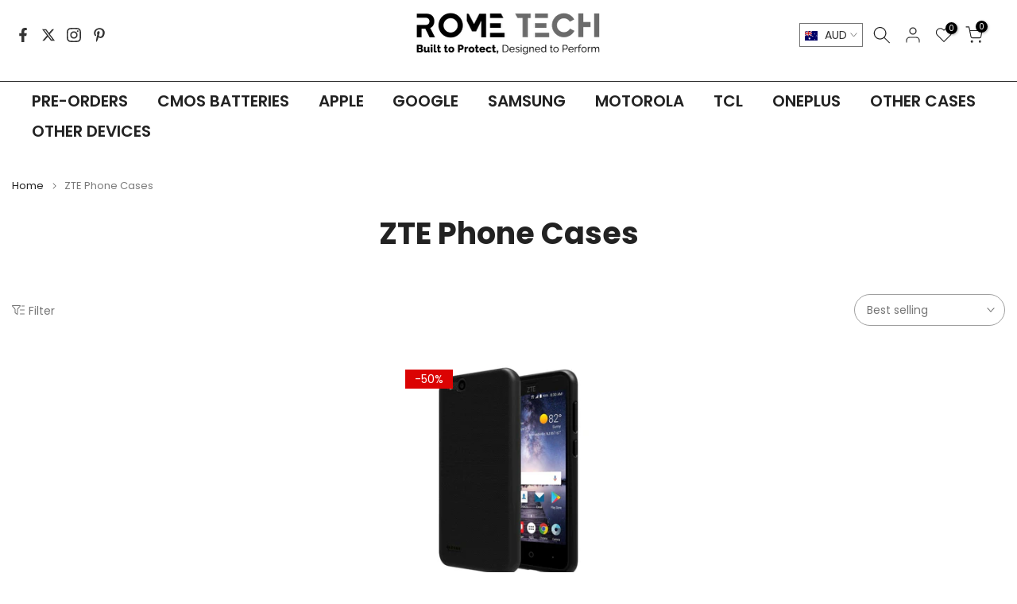

--- FILE ---
content_type: text/html; charset=utf-8
request_url: https://rometechcases.com/en-au/collections/zte
body_size: 56676
content:
<!doctype html><html class="t4sp-theme t4s-wrapper__custom rtl_false swatch_color_style_1 pr_border_style_1 pr_img_effect_0 enable_eff_img1_true badge_shape_2 css_for_wis_app_false shadow_round_img_false t4s-header__inline is-remove-unavai-2 t4_compare_false t4s-cart-count-0 t4s-pr-ellipsis-false
 no-js" lang="en">
  <head>
    <meta charset="utf-8">
    <meta http-equiv="X-UA-Compatible" content="IE=edge">
    <meta name="viewport" content="width=device-width, initial-scale=1, height=device-height, minimum-scale=1.0, maximum-scale=1.0">
    <meta name="theme-color" content="#fff">
    <link rel="canonical" href="https://rometechcases.com/en-au/collections/zte">
    <link rel="preconnect" href="https://cdn.shopify.com" crossorigin><link rel="shortcut icon" type="image/png" href="//rometechcases.com/cdn/shop/files/favicon.png?v=1681045825&width=32"><link rel="preconnect" href="https://fonts.shopifycdn.com" crossorigin><title>ZTE Phone Cases | Find the Perfect Case for Your ZTE Phone &ndash; Rome Tech</title>
    <meta name="description" content="Looking for the perfect case for your ZTE phone? Explore our wide selection of cases and find the one that suits your preferences while providing reliable protection"><meta name="keywords" content="ZTE  Phone Cases, Rome Tech , rometechcases.com"/><meta name="author" content="The4">

<meta property="og:site_name" content="Rome Tech ">
<meta property="og:url" content="https://rometechcases.com/en-au/collections/zte">
<meta property="og:title" content="ZTE Phone Cases | Find the Perfect Case for Your ZTE Phone">
<meta property="og:type" content="website">
<meta property="og:description" content="Looking for the perfect case for your ZTE phone? Explore our wide selection of cases and find the one that suits your preferences while providing reliable protection"><meta property="og:image" content="http://rometechcases.com/cdn/shop/files/ban_1.jpg?v=1662554045">
  <meta property="og:image:secure_url" content="https://rometechcases.com/cdn/shop/files/ban_1.jpg?v=1662554045">
  <meta property="og:image:width" content="1200">
  <meta property="og:image:height" content="628"><meta name="twitter:site" content="@rometechcases/"><meta name="twitter:card" content="summary_large_image">
<meta name="twitter:title" content="ZTE Phone Cases | Find the Perfect Case for Your ZTE Phone">
<meta name="twitter:description" content="Looking for the perfect case for your ZTE phone? Explore our wide selection of cases and find the one that suits your preferences while providing reliable protection"><!-- TrustBox script -->
    <script type="text/javascript" src="//widget.trustpilot.com/bootstrap/v5/tp.widget.bootstrap.min.js" async></script>
    <!-- End TrustBox script -->

    
    <script src="//rometechcases.com/cdn/shop/t/43/assets/lazysizes.min.js?v=83289260111445824691728469093" async="async"></script>
    <script src="//rometechcases.com/cdn/shop/t/43/assets/global.min.js?v=149104643999067994981728469093" defer="defer"></script>
    <script src="//rometechcases.com/cdn/shop/t/43/assets/custom.js?v=23481098270724833951728469093" defer="defer"></script>
    <script>window.performance && window.performance.mark && window.performance.mark('shopify.content_for_header.start');</script><meta name="facebook-domain-verification" content="xxqt2nzz0q4eitortec3aslmu3536y">
<meta id="shopify-digital-wallet" name="shopify-digital-wallet" content="/9191784507/digital_wallets/dialog">
<meta name="shopify-checkout-api-token" content="dc7bac2512970d55b9a834fad19f60fc">
<meta id="in-context-paypal-metadata" data-shop-id="9191784507" data-venmo-supported="false" data-environment="production" data-locale="en_US" data-paypal-v4="true" data-currency="AUD">
<link rel="alternate" type="application/atom+xml" title="Feed" href="/en-au/collections/zte.atom" />
<link rel="alternate" hreflang="x-default" href="https://rometechcases.com/collections/zte">
<link rel="alternate" hreflang="en" href="https://rometechcases.com/collections/zte">
<link rel="alternate" hreflang="pl" href="https://rometechcases.com/pl/collections/zte">
<link rel="alternate" hreflang="es" href="https://rometechcases.com/es/collections/zte">
<link rel="alternate" hreflang="en-AU" href="https://rometechcases.com/en-au/collections/zte">
<link rel="alternate" hreflang="en-CA" href="https://rometechcases.com/en-ca/collections/zte">
<link rel="alternate" hreflang="zh-Hans-CN" href="https://rometechcases.cn/collections/zte">
<link rel="alternate" hreflang="en-CN" href="https://rometechcases.cn/en/collections/zte">
<link rel="alternate" hreflang="zh-Hans-HK" href="https://rometechcases.cn/collections/zte">
<link rel="alternate" hreflang="en-HK" href="https://rometechcases.cn/en/collections/zte">
<link rel="alternate" hreflang="zh-Hans-MO" href="https://rometechcases.cn/collections/zte">
<link rel="alternate" hreflang="en-MO" href="https://rometechcases.cn/en/collections/zte">
<link rel="alternate" hreflang="de-DE" href="https://rometech.de/collections/zte">
<link rel="alternate" hreflang="en-GB" href="https://rometech.co.uk/collections/zte">
<link rel="alternate" type="application/json+oembed" href="https://rometechcases.com/en-au/collections/zte.oembed">
<script async="async" src="/checkouts/internal/preloads.js?locale=en-AU"></script>
<link rel="preconnect" href="https://shop.app" crossorigin="anonymous">
<script async="async" src="https://shop.app/checkouts/internal/preloads.js?locale=en-AU&shop_id=9191784507" crossorigin="anonymous"></script>
<script id="apple-pay-shop-capabilities" type="application/json">{"shopId":9191784507,"countryCode":"US","currencyCode":"AUD","merchantCapabilities":["supports3DS"],"merchantId":"gid:\/\/shopify\/Shop\/9191784507","merchantName":"Rome Tech ","requiredBillingContactFields":["postalAddress","email","phone"],"requiredShippingContactFields":["postalAddress","email","phone"],"shippingType":"shipping","supportedNetworks":["visa","masterCard","amex","discover","elo","jcb"],"total":{"type":"pending","label":"Rome Tech ","amount":"1.00"},"shopifyPaymentsEnabled":true,"supportsSubscriptions":true}</script>
<script id="shopify-features" type="application/json">{"accessToken":"dc7bac2512970d55b9a834fad19f60fc","betas":["rich-media-storefront-analytics"],"domain":"rometechcases.com","predictiveSearch":true,"shopId":9191784507,"locale":"en"}</script>
<script>var Shopify = Shopify || {};
Shopify.shop = "rt-cases.myshopify.com";
Shopify.locale = "en";
Shopify.currency = {"active":"AUD","rate":"1.5186633"};
Shopify.country = "AU";
Shopify.theme = {"name":"Live vith Google form","id":133238358058,"schema_name":"Kalles","schema_version":"4.1.4","theme_store_id":null,"role":"main"};
Shopify.theme.handle = "null";
Shopify.theme.style = {"id":null,"handle":null};
Shopify.cdnHost = "rometechcases.com/cdn";
Shopify.routes = Shopify.routes || {};
Shopify.routes.root = "/en-au/";</script>
<script type="module">!function(o){(o.Shopify=o.Shopify||{}).modules=!0}(window);</script>
<script>!function(o){function n(){var o=[];function n(){o.push(Array.prototype.slice.apply(arguments))}return n.q=o,n}var t=o.Shopify=o.Shopify||{};t.loadFeatures=n(),t.autoloadFeatures=n()}(window);</script>
<script>
  window.ShopifyPay = window.ShopifyPay || {};
  window.ShopifyPay.apiHost = "shop.app\/pay";
  window.ShopifyPay.redirectState = null;
</script>
<script id="shop-js-analytics" type="application/json">{"pageType":"collection"}</script>
<script defer="defer" async type="module" src="//rometechcases.com/cdn/shopifycloud/shop-js/modules/v2/client.init-shop-cart-sync_C5BV16lS.en.esm.js"></script>
<script defer="defer" async type="module" src="//rometechcases.com/cdn/shopifycloud/shop-js/modules/v2/chunk.common_CygWptCX.esm.js"></script>
<script type="module">
  await import("//rometechcases.com/cdn/shopifycloud/shop-js/modules/v2/client.init-shop-cart-sync_C5BV16lS.en.esm.js");
await import("//rometechcases.com/cdn/shopifycloud/shop-js/modules/v2/chunk.common_CygWptCX.esm.js");

  window.Shopify.SignInWithShop?.initShopCartSync?.({"fedCMEnabled":true,"windoidEnabled":true});

</script>
<script>
  window.Shopify = window.Shopify || {};
  if (!window.Shopify.featureAssets) window.Shopify.featureAssets = {};
  window.Shopify.featureAssets['shop-js'] = {"shop-cart-sync":["modules/v2/client.shop-cart-sync_ZFArdW7E.en.esm.js","modules/v2/chunk.common_CygWptCX.esm.js"],"init-fed-cm":["modules/v2/client.init-fed-cm_CmiC4vf6.en.esm.js","modules/v2/chunk.common_CygWptCX.esm.js"],"shop-button":["modules/v2/client.shop-button_tlx5R9nI.en.esm.js","modules/v2/chunk.common_CygWptCX.esm.js"],"shop-cash-offers":["modules/v2/client.shop-cash-offers_DOA2yAJr.en.esm.js","modules/v2/chunk.common_CygWptCX.esm.js","modules/v2/chunk.modal_D71HUcav.esm.js"],"init-windoid":["modules/v2/client.init-windoid_sURxWdc1.en.esm.js","modules/v2/chunk.common_CygWptCX.esm.js"],"shop-toast-manager":["modules/v2/client.shop-toast-manager_ClPi3nE9.en.esm.js","modules/v2/chunk.common_CygWptCX.esm.js"],"init-shop-email-lookup-coordinator":["modules/v2/client.init-shop-email-lookup-coordinator_B8hsDcYM.en.esm.js","modules/v2/chunk.common_CygWptCX.esm.js"],"init-shop-cart-sync":["modules/v2/client.init-shop-cart-sync_C5BV16lS.en.esm.js","modules/v2/chunk.common_CygWptCX.esm.js"],"avatar":["modules/v2/client.avatar_BTnouDA3.en.esm.js"],"pay-button":["modules/v2/client.pay-button_FdsNuTd3.en.esm.js","modules/v2/chunk.common_CygWptCX.esm.js"],"init-customer-accounts":["modules/v2/client.init-customer-accounts_DxDtT_ad.en.esm.js","modules/v2/client.shop-login-button_C5VAVYt1.en.esm.js","modules/v2/chunk.common_CygWptCX.esm.js","modules/v2/chunk.modal_D71HUcav.esm.js"],"init-shop-for-new-customer-accounts":["modules/v2/client.init-shop-for-new-customer-accounts_ChsxoAhi.en.esm.js","modules/v2/client.shop-login-button_C5VAVYt1.en.esm.js","modules/v2/chunk.common_CygWptCX.esm.js","modules/v2/chunk.modal_D71HUcav.esm.js"],"shop-login-button":["modules/v2/client.shop-login-button_C5VAVYt1.en.esm.js","modules/v2/chunk.common_CygWptCX.esm.js","modules/v2/chunk.modal_D71HUcav.esm.js"],"init-customer-accounts-sign-up":["modules/v2/client.init-customer-accounts-sign-up_CPSyQ0Tj.en.esm.js","modules/v2/client.shop-login-button_C5VAVYt1.en.esm.js","modules/v2/chunk.common_CygWptCX.esm.js","modules/v2/chunk.modal_D71HUcav.esm.js"],"shop-follow-button":["modules/v2/client.shop-follow-button_Cva4Ekp9.en.esm.js","modules/v2/chunk.common_CygWptCX.esm.js","modules/v2/chunk.modal_D71HUcav.esm.js"],"checkout-modal":["modules/v2/client.checkout-modal_BPM8l0SH.en.esm.js","modules/v2/chunk.common_CygWptCX.esm.js","modules/v2/chunk.modal_D71HUcav.esm.js"],"lead-capture":["modules/v2/client.lead-capture_Bi8yE_yS.en.esm.js","modules/v2/chunk.common_CygWptCX.esm.js","modules/v2/chunk.modal_D71HUcav.esm.js"],"shop-login":["modules/v2/client.shop-login_D6lNrXab.en.esm.js","modules/v2/chunk.common_CygWptCX.esm.js","modules/v2/chunk.modal_D71HUcav.esm.js"],"payment-terms":["modules/v2/client.payment-terms_CZxnsJam.en.esm.js","modules/v2/chunk.common_CygWptCX.esm.js","modules/v2/chunk.modal_D71HUcav.esm.js"]};
</script>
<script>(function() {
  var isLoaded = false;
  function asyncLoad() {
    if (isLoaded) return;
    isLoaded = true;
    var urls = ["https:\/\/ecommplugins-scripts.trustpilot.com\/v2.1\/js\/header.min.js?settings=eyJrZXkiOiIwdHprTWhCQ1BWbzA4RnJOIiwicyI6Im5vbmUifQ==\u0026shop=rt-cases.myshopify.com","https:\/\/ecommplugins-trustboxsettings.trustpilot.com\/rt-cases.myshopify.com.js?settings=1695626801338\u0026shop=rt-cases.myshopify.com","\/\/cdn.shopify.com\/proxy\/ba2e8674838c9b1681162e6048ca7c230d5c4693e2b272a52daf5be5a3f0b2c5\/api.goaffpro.com\/loader.js?shop=rt-cases.myshopify.com\u0026sp-cache-control=cHVibGljLCBtYXgtYWdlPTkwMA"];
    for (var i = 0; i < urls.length; i++) {
      var s = document.createElement('script');
      s.type = 'text/javascript';
      s.async = true;
      s.src = urls[i];
      var x = document.getElementsByTagName('script')[0];
      x.parentNode.insertBefore(s, x);
    }
  };
  if(window.attachEvent) {
    window.attachEvent('onload', asyncLoad);
  } else {
    window.addEventListener('load', asyncLoad, false);
  }
})();</script>
<script id="__st">var __st={"a":9191784507,"offset":-18000,"reqid":"a5bf1b97-812e-43ba-8e11-956e29efbe49-1768694470","pageurl":"rometechcases.com\/en-au\/collections\/zte","u":"2679e68b9875","p":"collection","rtyp":"collection","rid":176158703658};</script>
<script>window.ShopifyPaypalV4VisibilityTracking = true;</script>
<script id="captcha-bootstrap">!function(){'use strict';const t='contact',e='account',n='new_comment',o=[[t,t],['blogs',n],['comments',n],[t,'customer']],c=[[e,'customer_login'],[e,'guest_login'],[e,'recover_customer_password'],[e,'create_customer']],r=t=>t.map((([t,e])=>`form[action*='/${t}']:not([data-nocaptcha='true']) input[name='form_type'][value='${e}']`)).join(','),a=t=>()=>t?[...document.querySelectorAll(t)].map((t=>t.form)):[];function s(){const t=[...o],e=r(t);return a(e)}const i='password',u='form_key',d=['recaptcha-v3-token','g-recaptcha-response','h-captcha-response',i],f=()=>{try{return window.sessionStorage}catch{return}},m='__shopify_v',_=t=>t.elements[u];function p(t,e,n=!1){try{const o=window.sessionStorage,c=JSON.parse(o.getItem(e)),{data:r}=function(t){const{data:e,action:n}=t;return t[m]||n?{data:e,action:n}:{data:t,action:n}}(c);for(const[e,n]of Object.entries(r))t.elements[e]&&(t.elements[e].value=n);n&&o.removeItem(e)}catch(o){console.error('form repopulation failed',{error:o})}}const l='form_type',E='cptcha';function T(t){t.dataset[E]=!0}const w=window,h=w.document,L='Shopify',v='ce_forms',y='captcha';let A=!1;((t,e)=>{const n=(g='f06e6c50-85a8-45c8-87d0-21a2b65856fe',I='https://cdn.shopify.com/shopifycloud/storefront-forms-hcaptcha/ce_storefront_forms_captcha_hcaptcha.v1.5.2.iife.js',D={infoText:'Protected by hCaptcha',privacyText:'Privacy',termsText:'Terms'},(t,e,n)=>{const o=w[L][v],c=o.bindForm;if(c)return c(t,g,e,D).then(n);var r;o.q.push([[t,g,e,D],n]),r=I,A||(h.body.append(Object.assign(h.createElement('script'),{id:'captcha-provider',async:!0,src:r})),A=!0)});var g,I,D;w[L]=w[L]||{},w[L][v]=w[L][v]||{},w[L][v].q=[],w[L][y]=w[L][y]||{},w[L][y].protect=function(t,e){n(t,void 0,e),T(t)},Object.freeze(w[L][y]),function(t,e,n,w,h,L){const[v,y,A,g]=function(t,e,n){const i=e?o:[],u=t?c:[],d=[...i,...u],f=r(d),m=r(i),_=r(d.filter((([t,e])=>n.includes(e))));return[a(f),a(m),a(_),s()]}(w,h,L),I=t=>{const e=t.target;return e instanceof HTMLFormElement?e:e&&e.form},D=t=>v().includes(t);t.addEventListener('submit',(t=>{const e=I(t);if(!e)return;const n=D(e)&&!e.dataset.hcaptchaBound&&!e.dataset.recaptchaBound,o=_(e),c=g().includes(e)&&(!o||!o.value);(n||c)&&t.preventDefault(),c&&!n&&(function(t){try{if(!f())return;!function(t){const e=f();if(!e)return;const n=_(t);if(!n)return;const o=n.value;o&&e.removeItem(o)}(t);const e=Array.from(Array(32),(()=>Math.random().toString(36)[2])).join('');!function(t,e){_(t)||t.append(Object.assign(document.createElement('input'),{type:'hidden',name:u})),t.elements[u].value=e}(t,e),function(t,e){const n=f();if(!n)return;const o=[...t.querySelectorAll(`input[type='${i}']`)].map((({name:t})=>t)),c=[...d,...o],r={};for(const[a,s]of new FormData(t).entries())c.includes(a)||(r[a]=s);n.setItem(e,JSON.stringify({[m]:1,action:t.action,data:r}))}(t,e)}catch(e){console.error('failed to persist form',e)}}(e),e.submit())}));const S=(t,e)=>{t&&!t.dataset[E]&&(n(t,e.some((e=>e===t))),T(t))};for(const o of['focusin','change'])t.addEventListener(o,(t=>{const e=I(t);D(e)&&S(e,y())}));const B=e.get('form_key'),M=e.get(l),P=B&&M;t.addEventListener('DOMContentLoaded',(()=>{const t=y();if(P)for(const e of t)e.elements[l].value===M&&p(e,B);[...new Set([...A(),...v().filter((t=>'true'===t.dataset.shopifyCaptcha))])].forEach((e=>S(e,t)))}))}(h,new URLSearchParams(w.location.search),n,t,e,['guest_login'])})(!0,!0)}();</script>
<script integrity="sha256-4kQ18oKyAcykRKYeNunJcIwy7WH5gtpwJnB7kiuLZ1E=" data-source-attribution="shopify.loadfeatures" defer="defer" src="//rometechcases.com/cdn/shopifycloud/storefront/assets/storefront/load_feature-a0a9edcb.js" crossorigin="anonymous"></script>
<script crossorigin="anonymous" defer="defer" src="//rometechcases.com/cdn/shopifycloud/storefront/assets/shopify_pay/storefront-65b4c6d7.js?v=20250812"></script>
<script data-source-attribution="shopify.dynamic_checkout.dynamic.init">var Shopify=Shopify||{};Shopify.PaymentButton=Shopify.PaymentButton||{isStorefrontPortableWallets:!0,init:function(){window.Shopify.PaymentButton.init=function(){};var t=document.createElement("script");t.src="https://rometechcases.com/cdn/shopifycloud/portable-wallets/latest/portable-wallets.en.js",t.type="module",document.head.appendChild(t)}};
</script>
<script data-source-attribution="shopify.dynamic_checkout.buyer_consent">
  function portableWalletsHideBuyerConsent(e){var t=document.getElementById("shopify-buyer-consent"),n=document.getElementById("shopify-subscription-policy-button");t&&n&&(t.classList.add("hidden"),t.setAttribute("aria-hidden","true"),n.removeEventListener("click",e))}function portableWalletsShowBuyerConsent(e){var t=document.getElementById("shopify-buyer-consent"),n=document.getElementById("shopify-subscription-policy-button");t&&n&&(t.classList.remove("hidden"),t.removeAttribute("aria-hidden"),n.addEventListener("click",e))}window.Shopify?.PaymentButton&&(window.Shopify.PaymentButton.hideBuyerConsent=portableWalletsHideBuyerConsent,window.Shopify.PaymentButton.showBuyerConsent=portableWalletsShowBuyerConsent);
</script>
<script data-source-attribution="shopify.dynamic_checkout.cart.bootstrap">document.addEventListener("DOMContentLoaded",(function(){function t(){return document.querySelector("shopify-accelerated-checkout-cart, shopify-accelerated-checkout")}if(t())Shopify.PaymentButton.init();else{new MutationObserver((function(e,n){t()&&(Shopify.PaymentButton.init(),n.disconnect())})).observe(document.body,{childList:!0,subtree:!0})}}));
</script>
<link id="shopify-accelerated-checkout-styles" rel="stylesheet" media="screen" href="https://rometechcases.com/cdn/shopifycloud/portable-wallets/latest/accelerated-checkout-backwards-compat.css" crossorigin="anonymous">
<style id="shopify-accelerated-checkout-cart">
        #shopify-buyer-consent {
  margin-top: 1em;
  display: inline-block;
  width: 100%;
}

#shopify-buyer-consent.hidden {
  display: none;
}

#shopify-subscription-policy-button {
  background: none;
  border: none;
  padding: 0;
  text-decoration: underline;
  font-size: inherit;
  cursor: pointer;
}

#shopify-subscription-policy-button::before {
  box-shadow: none;
}

      </style>

<script>window.performance && window.performance.mark && window.performance.mark('shopify.content_for_header.end');</script>
<link rel="preload" as="font" href="//rometechcases.com/cdn/fonts/poppins/poppins_n4.0ba78fa5af9b0e1a374041b3ceaadf0a43b41362.woff2" type="font/woff2" crossorigin><link rel="preload" as="font" href="//rometechcases.com/cdn/fonts/poppins/poppins_n4.0ba78fa5af9b0e1a374041b3ceaadf0a43b41362.woff2" type="font/woff2" crossorigin><link rel="preload" as="font" href="//rometechcases.com/cdn/fonts/poppins/poppins_n4.0ba78fa5af9b0e1a374041b3ceaadf0a43b41362.woff2" type="font/woff2" crossorigin><link href="//rometechcases.com/cdn/shop/t/43/assets/base.css?v=119841128458402048951728469093" rel="stylesheet" type="text/css" media="all" /><style data-shopify>@font-face {
  font-family: Poppins;
  font-weight: 100;
  font-style: normal;
  font-display: swap;
  src: url("//rometechcases.com/cdn/fonts/poppins/poppins_n1.91f1f2f2f3840810961af59e3a012dcc97d8ef59.woff2") format("woff2"),
       url("//rometechcases.com/cdn/fonts/poppins/poppins_n1.58d050ae3fe39914ce84b159a8c37ae874d01bfc.woff") format("woff");
}
@font-face {
  font-family: Poppins;
  font-weight: 100;
  font-style: italic;
  font-display: swap;
  src: url("//rometechcases.com/cdn/fonts/poppins/poppins_i1.12212c673bc6295d62eea1ca2437af51233e5e67.woff2") format("woff2"),
       url("//rometechcases.com/cdn/fonts/poppins/poppins_i1.57d27b035fa9c9ec7ce7020cd2ed80055da92d77.woff") format("woff");
}
@font-face {
  font-family: Poppins;
  font-weight: 200;
  font-style: normal;
  font-display: swap;
  src: url("//rometechcases.com/cdn/fonts/poppins/poppins_n2.99893b093cc6b797a8baf99180056d9e77320b68.woff2") format("woff2"),
       url("//rometechcases.com/cdn/fonts/poppins/poppins_n2.c218f0380a81801a28158673003c167a54d2d69c.woff") format("woff");
}
@font-face {
  font-family: Poppins;
  font-weight: 200;
  font-style: italic;
  font-display: swap;
  src: url("//rometechcases.com/cdn/fonts/poppins/poppins_i2.7783fc51c19908d12281d3f99718d10ab5348963.woff2") format("woff2"),
       url("//rometechcases.com/cdn/fonts/poppins/poppins_i2.34fc94f042b7f47b1448d25c4247572d2f33189b.woff") format("woff");
}
@font-face {
  font-family: Poppins;
  font-weight: 300;
  font-style: normal;
  font-display: swap;
  src: url("//rometechcases.com/cdn/fonts/poppins/poppins_n3.05f58335c3209cce17da4f1f1ab324ebe2982441.woff2") format("woff2"),
       url("//rometechcases.com/cdn/fonts/poppins/poppins_n3.6971368e1f131d2c8ff8e3a44a36b577fdda3ff5.woff") format("woff");
}
@font-face {
  font-family: Poppins;
  font-weight: 300;
  font-style: italic;
  font-display: swap;
  src: url("//rometechcases.com/cdn/fonts/poppins/poppins_i3.8536b4423050219f608e17f134fe9ea3b01ed890.woff2") format("woff2"),
       url("//rometechcases.com/cdn/fonts/poppins/poppins_i3.0f4433ada196bcabf726ed78f8e37e0995762f7f.woff") format("woff");
}
@font-face {
  font-family: Poppins;
  font-weight: 400;
  font-style: normal;
  font-display: swap;
  src: url("//rometechcases.com/cdn/fonts/poppins/poppins_n4.0ba78fa5af9b0e1a374041b3ceaadf0a43b41362.woff2") format("woff2"),
       url("//rometechcases.com/cdn/fonts/poppins/poppins_n4.214741a72ff2596839fc9760ee7a770386cf16ca.woff") format("woff");
}
@font-face {
  font-family: Poppins;
  font-weight: 400;
  font-style: italic;
  font-display: swap;
  src: url("//rometechcases.com/cdn/fonts/poppins/poppins_i4.846ad1e22474f856bd6b81ba4585a60799a9f5d2.woff2") format("woff2"),
       url("//rometechcases.com/cdn/fonts/poppins/poppins_i4.56b43284e8b52fc64c1fd271f289a39e8477e9ec.woff") format("woff");
}
@font-face {
  font-family: Poppins;
  font-weight: 500;
  font-style: normal;
  font-display: swap;
  src: url("//rometechcases.com/cdn/fonts/poppins/poppins_n5.ad5b4b72b59a00358afc706450c864c3c8323842.woff2") format("woff2"),
       url("//rometechcases.com/cdn/fonts/poppins/poppins_n5.33757fdf985af2d24b32fcd84c9a09224d4b2c39.woff") format("woff");
}
@font-face {
  font-family: Poppins;
  font-weight: 500;
  font-style: italic;
  font-display: swap;
  src: url("//rometechcases.com/cdn/fonts/poppins/poppins_i5.6acfce842c096080e34792078ef3cb7c3aad24d4.woff2") format("woff2"),
       url("//rometechcases.com/cdn/fonts/poppins/poppins_i5.a49113e4fe0ad7fd7716bd237f1602cbec299b3c.woff") format("woff");
}
@font-face {
  font-family: Poppins;
  font-weight: 600;
  font-style: normal;
  font-display: swap;
  src: url("//rometechcases.com/cdn/fonts/poppins/poppins_n6.aa29d4918bc243723d56b59572e18228ed0786f6.woff2") format("woff2"),
       url("//rometechcases.com/cdn/fonts/poppins/poppins_n6.5f815d845fe073750885d5b7e619ee00e8111208.woff") format("woff");
}
@font-face {
  font-family: Poppins;
  font-weight: 600;
  font-style: italic;
  font-display: swap;
  src: url("//rometechcases.com/cdn/fonts/poppins/poppins_i6.bb8044d6203f492888d626dafda3c2999253e8e9.woff2") format("woff2"),
       url("//rometechcases.com/cdn/fonts/poppins/poppins_i6.e233dec1a61b1e7dead9f920159eda42280a02c3.woff") format("woff");
}
@font-face {
  font-family: Poppins;
  font-weight: 700;
  font-style: normal;
  font-display: swap;
  src: url("//rometechcases.com/cdn/fonts/poppins/poppins_n7.56758dcf284489feb014a026f3727f2f20a54626.woff2") format("woff2"),
       url("//rometechcases.com/cdn/fonts/poppins/poppins_n7.f34f55d9b3d3205d2cd6f64955ff4b36f0cfd8da.woff") format("woff");
}
@font-face {
  font-family: Poppins;
  font-weight: 700;
  font-style: italic;
  font-display: swap;
  src: url("//rometechcases.com/cdn/fonts/poppins/poppins_i7.42fd71da11e9d101e1e6c7932199f925f9eea42d.woff2") format("woff2"),
       url("//rometechcases.com/cdn/fonts/poppins/poppins_i7.ec8499dbd7616004e21155106d13837fff4cf556.woff") format("woff");
}
@font-face {
  font-family: Poppins;
  font-weight: 800;
  font-style: normal;
  font-display: swap;
  src: url("//rometechcases.com/cdn/fonts/poppins/poppins_n8.580200d05bca09e2e0c6f4c922047c227dfa8e8c.woff2") format("woff2"),
       url("//rometechcases.com/cdn/fonts/poppins/poppins_n8.f4450f472fdcbe9e829f3583ebd559988f5a3d25.woff") format("woff");
}
@font-face {
  font-family: Poppins;
  font-weight: 800;
  font-style: italic;
  font-display: swap;
  src: url("//rometechcases.com/cdn/fonts/poppins/poppins_i8.55af7c89c62b8603457a34c5936ad3b39f67e29c.woff2") format("woff2"),
       url("//rometechcases.com/cdn/fonts/poppins/poppins_i8.1143b85f67a233999703c64471299cee6bc83160.woff") format("woff");
}
@font-face {
  font-family: Poppins;
  font-weight: 900;
  font-style: normal;
  font-display: swap;
  src: url("//rometechcases.com/cdn/fonts/poppins/poppins_n9.eb6b9ef01b62e777a960bfd02fc9fb4918cd3eab.woff2") format("woff2"),
       url("//rometechcases.com/cdn/fonts/poppins/poppins_n9.6501a5bd018e348b6d5d6e8c335f9e7d32a80c36.woff") format("woff");
}
@font-face {
  font-family: Poppins;
  font-weight: 900;
  font-style: italic;
  font-display: swap;
  src: url("//rometechcases.com/cdn/fonts/poppins/poppins_i9.c9d778054c6973c207cbc167d4355fd67c665d16.woff2") format("woff2"),
       url("//rometechcases.com/cdn/fonts/poppins/poppins_i9.67b02f99c1e5afe159943a603851cb6b6276ba49.woff") format("woff");
}
:root {
        
         /* CSS Variables */
        --wrapper-mw      : 1550px;
        --font-family-1   : Poppins, sans-serif;;
        --font-family-2   : Poppins, sans-serif;;
        --font-family-3   : Poppins, sans-serif;;
        --font-body-family   : Poppins, sans-serif;;
        --font-heading-family: Poppins, sans-serif;;
       
        
        --t4s-success-color       : #222222;
        --t4s-success-color-rgb   : 66, 132, 69;
        --t4s-warning-color       : #e0b252;
        --t4s-warning-color-rgb   : 224, 178, 82;
        --t4s-error-color         : #EB001B;
        --t4s-error-color-rgb     : 235, 0, 27;
        --t4s-light-color         : #ffffff;
        --t4s-dark-color          : #222222;
        --t4s-highlight-color     : #ec0101;
        --t4s-tooltip-background  : #383838;
        --t4s-tooltip-color       : #fff;
        --primary-sw-color        : #333;
        --primary-sw-color-rgb    : 51, 51, 51;
        --border-sw-color         : #ddd;
        --secondary-sw-color      : #878787;
        --primary-price-color     : #000000;
        --secondary-price-color   : #999999;
        
        --t4s-body-background     : #fff;
        --text-color              : #767676;
        --text-color-rgb          : 118, 118, 118;
        --heading-color           : #333;
        --accent-color            : #333;
        --accent-color-rgb        : 51, 51, 51;
        --accent-color-darken     : #0d0d0d;
        --accent-color-hover      : var(--accent-color-darken);
        --secondary-color         : #222;
        --secondary-color-rgb     : 34, 34, 34;
        --link-color              : #000000;
        --link-color-hover        : #767676;
        --border-color            : #9f9f9f;
        --border-color-rgb        : 159, 159, 159;
        --border-primary-color    : #333;
        --button-background       : #000000;
        --button-color            : #fff;
        --button-background-hover : #333;
        --button-color-hover      : #fff;

        --sale-badge-background    : #db0303;
        --sale-badge-color         : #fff;
        --new-badge-background     : #37d334;
        --new-badge-color          : #fff;
        --preorder-badge-background: #0774d7;
        --preorder-badge-color     : #fff;
        --soldout-badge-background : #999999;
        --soldout-badge-color      : #fff;
        --custom-badge-background  : #00A500;
        --custom-badge-color       : #fff;/* Shopify related variables */
        --payment-terms-background-color: ;
        
        --lz-background: #f5f5f5;
        --lz-img: url("//rometechcases.com/cdn/shop/t/43/assets/t4s_loader.svg?v=110368416776316835601728469093");}

    html {
      font-size: 62.5%;
      height: 100%;
    }

    body {
      margin: 0;
      overflow-x: hidden;
      font-size:16px;
      letter-spacing: 0px;
      color: var(--text-color);
      font-family: var(--font-body-family);
      line-height: 1.3;
      font-weight: 400;
      -webkit-font-smoothing: auto;
      -moz-osx-font-smoothing: auto;
    }
    /*
    @media screen and (min-width: 750px) {
      body {
        font-size: 1.6rem;
      }
    }
    */

    h1, h2, h3, h4, h5, h6, .t4s_as_title {
      color: var(--heading-color);
      font-family: var(--font-heading-family);
      line-height: 1.2;
      font-weight: 600;
      letter-spacing: 0px;
    }
    h1 { font-size: 44px }
    h2 { font-size: 42px }
    h3 { font-size: 37.5px }
    h4 { font-size: 22px }
    h5 { font-size: 18px }
    h6 { font-size: 15.5px }
    a,.t4s_as_link {
      /* font-family: var(--font-link-family); */
      color: var(--link-color);
    }
    a:hover,.t4s_as_link:hover {
      color: var(--link-color-hover);
    }
    button,
    input,
    optgroup,
    select,
    textarea {
      border-color: var(--border-color);
    }
    .t4s_as_button,
    button,
    input[type="button"]:not(.t4s-btn),
    input[type="reset"],
    input[type="submit"]:not(.t4s-btn) {
      font-family: var(--font-button-family);
      color: var(--button-color);
      background-color: var(--button-background);
      border-color: var(--button-background);
    }
    .t4s_as_button:hover,
    button:hover,
    input[type="button"]:not(.t4s-btn):hover, 
    input[type="reset"]:hover,
    input[type="submit"]:not(.t4s-btn):hover  {
      color: var(--button-color-hover);
      background-color: var(--button-background-hover);
      border-color: var(--button-background-hover);
    }
    
    .t4s-cp,.t4s-color-accent { color : var(--accent-color) }.t4s-ct,.t4s-color-text { color : var(--text-color) }.t4s-ch,.t4ss-color-heading { color : var(--heading-color) }.t4s-csecondary { color : var(--secondary-color) }
    
    .t4s-fnt-fm-1 {
      font-family: var(--font-family-1) !important;
    }
    .t4s-fnt-fm-2 {
      font-family: var(--font-family-2) !important;
    }
    .t4s-fnt-fm-3 {
      font-family: var(--font-family-3) !important;
    }
    .t4s-cr {
        color: var(--t4s-highlight-color);
    }
    .t4s-price__sale { color: var(--primary-price-color); }.t4s-fix-overflow.t4s-row { max-width: 100vw;margin-left: auto;margin-right: auto;}.lazyloadt4s-opt {opacity: 1 !important;transition: opacity 0s, transform 1s !important;}.t4s-d-block {display: block;}.t4s-d-none {display: none;}@media (min-width: 768px) {.t4s-d-md-block {display: block;}.t4s-d-md-none {display: none;}}@media (min-width: 1025px) {.t4s-d-lg-block {display: block;}.t4s-d-lg-none {display: none;}}</style><script>
 const t4sXMLHttpRequest = window.XMLHttpRequest, documentElementT4s = document.documentElement; documentElementT4s.className = documentElementT4s.className.replace('no-js', 'js');function loadImageT4s(_this) { _this.classList.add('lazyloadt4sed')};(function() { const matchMediaHoverT4s = (window.matchMedia('(-moz-touch-enabled: 1), (hover: none)')).matches; documentElementT4s.className += ((window.CSS && window.CSS.supports('(position: sticky) or (position: -webkit-sticky)')) ? ' t4sp-sticky' : ' t4sp-no-sticky'); documentElementT4s.className += matchMediaHoverT4s ? ' t4sp-no-hover' : ' t4sp-hover'; window.onpageshow = function() { if (performance.navigation.type === 2) {document.dispatchEvent(new CustomEvent('cart:refresh'))} }; if (!matchMediaHoverT4s && window.width > 1024) { document.addEventListener('mousemove', function(evt) { documentElementT4s.classList.replace('t4sp-no-hover','t4sp-hover'); document.dispatchEvent(new CustomEvent('theme:hover')); }, {once : true} ); } }());</script>
<!-- Start of Judge.me Core -->
<link rel="dns-prefetch" href="https://cdn.judge.me/">
<script data-cfasync='false' class='jdgm-settings-script'>window.jdgmSettings={"pagination":5,"disable_web_reviews":false,"badge_no_review_text":"No reviews","badge_n_reviews_text":"{{ n }} review/reviews","hide_badge_preview_if_no_reviews":true,"badge_hide_text":false,"enforce_center_preview_badge":false,"widget_title":"Customer Reviews","widget_open_form_text":"Write a review","widget_close_form_text":"Cancel review","widget_refresh_page_text":"Refresh page","widget_summary_text":"Based on {{ number_of_reviews }} review/reviews","widget_no_review_text":"Be the first to write a review","widget_name_field_text":"Display name","widget_verified_name_field_text":"Verified Name (public)","widget_name_placeholder_text":"Display name","widget_required_field_error_text":"This field is required.","widget_email_field_text":"Email address","widget_verified_email_field_text":"Verified Email (private, can not be edited)","widget_email_placeholder_text":"Your email address","widget_email_field_error_text":"Please enter a valid email address.","widget_rating_field_text":"Rating","widget_review_title_field_text":"Review Title","widget_review_title_placeholder_text":"Give your review a title","widget_review_body_field_text":"Review content","widget_review_body_placeholder_text":"Start writing here...","widget_pictures_field_text":"Picture/Video (optional)","widget_submit_review_text":"Submit Review","widget_submit_verified_review_text":"Submit Verified Review","widget_submit_success_msg_with_auto_publish":"Thank you! Please refresh the page in a few moments to see your review. You can remove or edit your review by logging into \u003ca href='https://judge.me/login' target='_blank' rel='nofollow noopener'\u003eJudge.me\u003c/a\u003e","widget_submit_success_msg_no_auto_publish":"Thank you! Your review will be published as soon as it is approved by the shop admin. You can remove or edit your review by logging into \u003ca href='https://judge.me/login' target='_blank' rel='nofollow noopener'\u003eJudge.me\u003c/a\u003e","widget_show_default_reviews_out_of_total_text":"Showing {{ n_reviews_shown }} out of {{ n_reviews }} reviews.","widget_show_all_link_text":"Show all","widget_show_less_link_text":"Show less","widget_author_said_text":"{{ reviewer_name }} said:","widget_days_text":"{{ n }} days ago","widget_weeks_text":"{{ n }} week/weeks ago","widget_months_text":"{{ n }} month/months ago","widget_years_text":"{{ n }} year/years ago","widget_yesterday_text":"Yesterday","widget_today_text":"Today","widget_replied_text":"\u003e\u003e {{ shop_name }} replied:","widget_read_more_text":"Read more","widget_reviewer_name_as_initial":"","widget_rating_filter_color":"","widget_rating_filter_see_all_text":"See all reviews","widget_sorting_most_recent_text":"Most Recent","widget_sorting_highest_rating_text":"Highest Rating","widget_sorting_lowest_rating_text":"Lowest Rating","widget_sorting_with_pictures_text":"Only Pictures","widget_sorting_most_helpful_text":"Most Helpful","widget_open_question_form_text":"Ask a question","widget_reviews_subtab_text":"Reviews","widget_questions_subtab_text":"Questions","widget_question_label_text":"Question","widget_answer_label_text":"Answer","widget_question_placeholder_text":"Write your question here","widget_submit_question_text":"Submit Question","widget_question_submit_success_text":"Thank you for your question! We will notify you once it gets answered.","verified_badge_text":"Verified","verified_badge_bg_color":"","verified_badge_text_color":"","verified_badge_placement":"left-of-reviewer-name","widget_review_max_height":"","widget_hide_border":false,"widget_social_share":false,"widget_thumb":false,"widget_review_location_show":false,"widget_location_format":"country_iso_code","all_reviews_include_out_of_store_products":true,"all_reviews_out_of_store_text":"(out of store)","all_reviews_pagination":100,"all_reviews_product_name_prefix_text":"about","enable_review_pictures":false,"enable_question_anwser":false,"widget_theme":"","review_date_format":"mm/dd/yyyy","default_sort_method":"most-recent","widget_product_reviews_subtab_text":"Product Reviews","widget_shop_reviews_subtab_text":"Shop Reviews","widget_other_products_reviews_text":"Reviews for other products","widget_store_reviews_subtab_text":"Store reviews","widget_no_store_reviews_text":"This store hasn't received any reviews yet","widget_web_restriction_product_reviews_text":"This product hasn't received any reviews yet","widget_no_items_text":"No items found","widget_show_more_text":"Show more","widget_write_a_store_review_text":"Write a Store Review","widget_other_languages_heading":"Reviews in Other Languages","widget_translate_review_text":"Translate review to {{ language }}","widget_translating_review_text":"Translating...","widget_show_original_translation_text":"Show original ({{ language }})","widget_translate_review_failed_text":"Review couldn't be translated.","widget_translate_review_retry_text":"Retry","widget_translate_review_try_again_later_text":"Try again later","show_product_url_for_grouped_product":false,"widget_sorting_pictures_first_text":"Pictures First","show_pictures_on_all_rev_page_mobile":false,"show_pictures_on_all_rev_page_desktop":false,"floating_tab_hide_mobile_install_preference":false,"floating_tab_button_name":"★ Reviews","floating_tab_title":"Let customers speak for us","floating_tab_button_color":"","floating_tab_button_background_color":"","floating_tab_url":"","floating_tab_url_enabled":false,"floating_tab_tab_style":"text","all_reviews_text_badge_text":"Customers rate us {{ shop.metafields.judgeme.all_reviews_rating | round: 1 }}/5 based on {{ shop.metafields.judgeme.all_reviews_count }} reviews.","all_reviews_text_badge_text_branded_style":"{{ shop.metafields.judgeme.all_reviews_rating | round: 1 }} out of 5 stars based on {{ shop.metafields.judgeme.all_reviews_count }} reviews","is_all_reviews_text_badge_a_link":false,"show_stars_for_all_reviews_text_badge":false,"all_reviews_text_badge_url":"","all_reviews_text_style":"text","all_reviews_text_color_style":"judgeme_brand_color","all_reviews_text_color":"#108474","all_reviews_text_show_jm_brand":true,"featured_carousel_show_header":true,"featured_carousel_title":"Let customers speak for us","testimonials_carousel_title":"Customers are saying","videos_carousel_title":"Real customer stories","cards_carousel_title":"Customers are saying","featured_carousel_count_text":"from {{ n }} reviews","featured_carousel_add_link_to_all_reviews_page":false,"featured_carousel_url":"","featured_carousel_show_images":true,"featured_carousel_autoslide_interval":5,"featured_carousel_arrows_on_the_sides":false,"featured_carousel_height":250,"featured_carousel_width":80,"featured_carousel_image_size":0,"featured_carousel_image_height":250,"featured_carousel_arrow_color":"#eeeeee","verified_count_badge_style":"vintage","verified_count_badge_orientation":"horizontal","verified_count_badge_color_style":"judgeme_brand_color","verified_count_badge_color":"#108474","is_verified_count_badge_a_link":false,"verified_count_badge_url":"","verified_count_badge_show_jm_brand":true,"widget_rating_preset_default":5,"widget_first_sub_tab":"product-reviews","widget_show_histogram":true,"widget_histogram_use_custom_color":false,"widget_pagination_use_custom_color":false,"widget_star_use_custom_color":false,"widget_verified_badge_use_custom_color":false,"widget_write_review_use_custom_color":false,"picture_reminder_submit_button":"Upload Pictures","enable_review_videos":false,"mute_video_by_default":false,"widget_sorting_videos_first_text":"Videos First","widget_review_pending_text":"Pending","featured_carousel_items_for_large_screen":3,"social_share_options_order":"Facebook,Twitter","remove_microdata_snippet":false,"disable_json_ld":false,"enable_json_ld_products":false,"preview_badge_show_question_text":false,"preview_badge_no_question_text":"No questions","preview_badge_n_question_text":"{{ number_of_questions }} question/questions","qa_badge_show_icon":false,"qa_badge_position":"same-row","remove_judgeme_branding":false,"widget_add_search_bar":false,"widget_search_bar_placeholder":"Search","widget_sorting_verified_only_text":"Verified only","featured_carousel_theme":"default","featured_carousel_show_rating":true,"featured_carousel_show_title":true,"featured_carousel_show_body":true,"featured_carousel_show_date":false,"featured_carousel_show_reviewer":true,"featured_carousel_show_product":false,"featured_carousel_header_background_color":"#108474","featured_carousel_header_text_color":"#ffffff","featured_carousel_name_product_separator":"reviewed","featured_carousel_full_star_background":"#108474","featured_carousel_empty_star_background":"#dadada","featured_carousel_vertical_theme_background":"#f9fafb","featured_carousel_verified_badge_enable":false,"featured_carousel_verified_badge_color":"#108474","featured_carousel_border_style":"round","featured_carousel_review_line_length_limit":3,"featured_carousel_more_reviews_button_text":"Read more reviews","featured_carousel_view_product_button_text":"View product","all_reviews_page_load_reviews_on":"scroll","all_reviews_page_load_more_text":"Load More Reviews","disable_fb_tab_reviews":false,"enable_ajax_cdn_cache":false,"widget_public_name_text":"displayed publicly like","default_reviewer_name":"John Smith","default_reviewer_name_has_non_latin":true,"widget_reviewer_anonymous":"Anonymous","medals_widget_title":"Judge.me Review Medals","medals_widget_background_color":"#f9fafb","medals_widget_position":"footer_all_pages","medals_widget_border_color":"#f9fafb","medals_widget_verified_text_position":"left","medals_widget_use_monochromatic_version":false,"medals_widget_elements_color":"#108474","show_reviewer_avatar":true,"widget_invalid_yt_video_url_error_text":"Not a YouTube video URL","widget_max_length_field_error_text":"Please enter no more than {0} characters.","widget_show_country_flag":false,"widget_show_collected_via_shop_app":true,"widget_verified_by_shop_badge_style":"light","widget_verified_by_shop_text":"Verified by Shop","widget_show_photo_gallery":false,"widget_load_with_code_splitting":true,"widget_ugc_install_preference":false,"widget_ugc_title":"Made by us, Shared by you","widget_ugc_subtitle":"Tag us to see your picture featured in our page","widget_ugc_arrows_color":"#ffffff","widget_ugc_primary_button_text":"Buy Now","widget_ugc_primary_button_background_color":"#108474","widget_ugc_primary_button_text_color":"#ffffff","widget_ugc_primary_button_border_width":"0","widget_ugc_primary_button_border_style":"none","widget_ugc_primary_button_border_color":"#108474","widget_ugc_primary_button_border_radius":"25","widget_ugc_secondary_button_text":"Load More","widget_ugc_secondary_button_background_color":"#ffffff","widget_ugc_secondary_button_text_color":"#108474","widget_ugc_secondary_button_border_width":"2","widget_ugc_secondary_button_border_style":"solid","widget_ugc_secondary_button_border_color":"#108474","widget_ugc_secondary_button_border_radius":"25","widget_ugc_reviews_button_text":"View Reviews","widget_ugc_reviews_button_background_color":"#ffffff","widget_ugc_reviews_button_text_color":"#108474","widget_ugc_reviews_button_border_width":"2","widget_ugc_reviews_button_border_style":"solid","widget_ugc_reviews_button_border_color":"#108474","widget_ugc_reviews_button_border_radius":"25","widget_ugc_reviews_button_link_to":"judgeme-reviews-page","widget_ugc_show_post_date":true,"widget_ugc_max_width":"800","widget_rating_metafield_value_type":true,"widget_primary_color":"#108474","widget_enable_secondary_color":false,"widget_secondary_color":"#edf5f5","widget_summary_average_rating_text":"{{ average_rating }} out of 5","widget_media_grid_title":"Customer photos \u0026 videos","widget_media_grid_see_more_text":"See more","widget_round_style":false,"widget_show_product_medals":true,"widget_verified_by_judgeme_text":"Verified by Judge.me","widget_show_store_medals":true,"widget_verified_by_judgeme_text_in_store_medals":"Verified by Judge.me","widget_media_field_exceed_quantity_message":"Sorry, we can only accept {{ max_media }} for one review.","widget_media_field_exceed_limit_message":"{{ file_name }} is too large, please select a {{ media_type }} less than {{ size_limit }}MB.","widget_review_submitted_text":"Review Submitted!","widget_question_submitted_text":"Question Submitted!","widget_close_form_text_question":"Cancel","widget_write_your_answer_here_text":"Write your answer here","widget_enabled_branded_link":true,"widget_show_collected_by_judgeme":false,"widget_reviewer_name_color":"","widget_write_review_text_color":"","widget_write_review_bg_color":"","widget_collected_by_judgeme_text":"collected by Judge.me","widget_pagination_type":"standard","widget_load_more_text":"Load More","widget_load_more_color":"#108474","widget_full_review_text":"Full Review","widget_read_more_reviews_text":"Read More Reviews","widget_read_questions_text":"Read Questions","widget_questions_and_answers_text":"Questions \u0026 Answers","widget_verified_by_text":"Verified by","widget_verified_text":"Verified","widget_number_of_reviews_text":"{{ number_of_reviews }} reviews","widget_back_button_text":"Back","widget_next_button_text":"Next","widget_custom_forms_filter_button":"Filters","custom_forms_style":"vertical","widget_show_review_information":false,"how_reviews_are_collected":"How reviews are collected?","widget_show_review_keywords":false,"widget_gdpr_statement":"How we use your data: We'll only contact you about the review you left, and only if necessary. By submitting your review, you agree to Judge.me's \u003ca href='https://judge.me/terms' target='_blank' rel='nofollow noopener'\u003eterms\u003c/a\u003e, \u003ca href='https://judge.me/privacy' target='_blank' rel='nofollow noopener'\u003eprivacy\u003c/a\u003e and \u003ca href='https://judge.me/content-policy' target='_blank' rel='nofollow noopener'\u003econtent\u003c/a\u003e policies.","widget_multilingual_sorting_enabled":false,"widget_translate_review_content_enabled":false,"widget_translate_review_content_method":"manual","popup_widget_review_selection":"automatically_with_pictures","popup_widget_round_border_style":true,"popup_widget_show_title":true,"popup_widget_show_body":true,"popup_widget_show_reviewer":false,"popup_widget_show_product":true,"popup_widget_show_pictures":true,"popup_widget_use_review_picture":true,"popup_widget_show_on_home_page":true,"popup_widget_show_on_product_page":true,"popup_widget_show_on_collection_page":true,"popup_widget_show_on_cart_page":true,"popup_widget_position":"bottom_left","popup_widget_first_review_delay":5,"popup_widget_duration":5,"popup_widget_interval":5,"popup_widget_review_count":5,"popup_widget_hide_on_mobile":true,"review_snippet_widget_round_border_style":true,"review_snippet_widget_card_color":"#FFFFFF","review_snippet_widget_slider_arrows_background_color":"#FFFFFF","review_snippet_widget_slider_arrows_color":"#000000","review_snippet_widget_star_color":"#108474","show_product_variant":false,"all_reviews_product_variant_label_text":"Variant: ","widget_show_verified_branding":false,"widget_ai_summary_title":"Customers say","widget_ai_summary_disclaimer":"AI-powered review summary based on recent customer reviews","widget_show_ai_summary":false,"widget_show_ai_summary_bg":false,"widget_show_review_title_input":true,"redirect_reviewers_invited_via_email":"review_widget","request_store_review_after_product_review":false,"request_review_other_products_in_order":false,"review_form_color_scheme":"default","review_form_corner_style":"square","review_form_star_color":{},"review_form_text_color":"#333333","review_form_background_color":"#ffffff","review_form_field_background_color":"#fafafa","review_form_button_color":{},"review_form_button_text_color":"#ffffff","review_form_modal_overlay_color":"#000000","review_content_screen_title_text":"How would you rate this product?","review_content_introduction_text":"We would love it if you would share a bit about your experience.","store_review_form_title_text":"How would you rate this store?","store_review_form_introduction_text":"We would love it if you would share a bit about your experience.","show_review_guidance_text":true,"one_star_review_guidance_text":"Poor","five_star_review_guidance_text":"Great","customer_information_screen_title_text":"About you","customer_information_introduction_text":"Please tell us more about you.","custom_questions_screen_title_text":"Your experience in more detail","custom_questions_introduction_text":"Here are a few questions to help us understand more about your experience.","review_submitted_screen_title_text":"Thanks for your review!","review_submitted_screen_thank_you_text":"We are processing it and it will appear on the store soon.","review_submitted_screen_email_verification_text":"Please confirm your email by clicking the link we just sent you. This helps us keep reviews authentic.","review_submitted_request_store_review_text":"Would you like to share your experience of shopping with us?","review_submitted_review_other_products_text":"Would you like to review these products?","store_review_screen_title_text":"Would you like to share your experience of shopping with us?","store_review_introduction_text":"We value your feedback and use it to improve. Please share any thoughts or suggestions you have.","reviewer_media_screen_title_picture_text":"Share a picture","reviewer_media_introduction_picture_text":"Upload a photo to support your review.","reviewer_media_screen_title_video_text":"Share a video","reviewer_media_introduction_video_text":"Upload a video to support your review.","reviewer_media_screen_title_picture_or_video_text":"Share a picture or video","reviewer_media_introduction_picture_or_video_text":"Upload a photo or video to support your review.","reviewer_media_youtube_url_text":"Paste your Youtube URL here","advanced_settings_next_step_button_text":"Next","advanced_settings_close_review_button_text":"Close","modal_write_review_flow":false,"write_review_flow_required_text":"Required","write_review_flow_privacy_message_text":"We respect your privacy.","write_review_flow_anonymous_text":"Post review as anonymous","write_review_flow_visibility_text":"This won't be visible to other customers.","write_review_flow_multiple_selection_help_text":"Select as many as you like","write_review_flow_single_selection_help_text":"Select one option","write_review_flow_required_field_error_text":"This field is required","write_review_flow_invalid_email_error_text":"Please enter a valid email address","write_review_flow_max_length_error_text":"Max. {{ max_length }} characters.","write_review_flow_media_upload_text":"\u003cb\u003eClick to upload\u003c/b\u003e or drag and drop","write_review_flow_gdpr_statement":"We'll only contact you about your review if necessary. By submitting your review, you agree to our \u003ca href='https://judge.me/terms' target='_blank' rel='nofollow noopener'\u003eterms and conditions\u003c/a\u003e and \u003ca href='https://judge.me/privacy' target='_blank' rel='nofollow noopener'\u003eprivacy policy\u003c/a\u003e.","rating_only_reviews_enabled":false,"show_negative_reviews_help_screen":false,"new_review_flow_help_screen_rating_threshold":3,"negative_review_resolution_screen_title_text":"Tell us more","negative_review_resolution_text":"Your experience matters to us. If there were issues with your purchase, we're here to help. Feel free to reach out to us, we'd love the opportunity to make things right.","negative_review_resolution_button_text":"Contact us","negative_review_resolution_proceed_with_review_text":"Leave a review","negative_review_resolution_subject":"Issue with purchase from {{ shop_name }}.{{ order_name }}","preview_badge_collection_page_install_status":false,"widget_review_custom_css":"","preview_badge_custom_css":"","preview_badge_stars_count":"5-stars","featured_carousel_custom_css":"","floating_tab_custom_css":"","all_reviews_widget_custom_css":"","medals_widget_custom_css":"","verified_badge_custom_css":"","all_reviews_text_custom_css":"","transparency_badges_collected_via_store_invite":false,"transparency_badges_from_another_provider":false,"transparency_badges_collected_from_store_visitor":false,"transparency_badges_collected_by_verified_review_provider":false,"transparency_badges_earned_reward":false,"transparency_badges_collected_via_store_invite_text":"Review collected via store invitation","transparency_badges_from_another_provider_text":"Review collected from another provider","transparency_badges_collected_from_store_visitor_text":"Review collected from a store visitor","transparency_badges_written_in_google_text":"Review written in Google","transparency_badges_written_in_etsy_text":"Review written in Etsy","transparency_badges_written_in_shop_app_text":"Review written in Shop App","transparency_badges_earned_reward_text":"Review earned a reward for future purchase","product_review_widget_per_page":10,"widget_store_review_label_text":"Review about the store","checkout_comment_extension_title_on_product_page":"Customer Comments","checkout_comment_extension_num_latest_comment_show":5,"checkout_comment_extension_format":"name_and_timestamp","checkout_comment_customer_name":"last_initial","checkout_comment_comment_notification":true,"preview_badge_collection_page_install_preference":true,"preview_badge_home_page_install_preference":false,"preview_badge_product_page_install_preference":true,"review_widget_install_preference":"","review_carousel_install_preference":false,"floating_reviews_tab_install_preference":"none","verified_reviews_count_badge_install_preference":false,"all_reviews_text_install_preference":false,"review_widget_best_location":true,"judgeme_medals_install_preference":false,"review_widget_revamp_enabled":false,"review_widget_qna_enabled":false,"review_widget_header_theme":"minimal","review_widget_widget_title_enabled":true,"review_widget_header_text_size":"medium","review_widget_header_text_weight":"regular","review_widget_average_rating_style":"compact","review_widget_bar_chart_enabled":true,"review_widget_bar_chart_type":"numbers","review_widget_bar_chart_style":"standard","review_widget_expanded_media_gallery_enabled":false,"review_widget_reviews_section_theme":"standard","review_widget_image_style":"thumbnails","review_widget_review_image_ratio":"square","review_widget_stars_size":"medium","review_widget_verified_badge":"standard_text","review_widget_review_title_text_size":"medium","review_widget_review_text_size":"medium","review_widget_review_text_length":"medium","review_widget_number_of_columns_desktop":3,"review_widget_carousel_transition_speed":5,"review_widget_custom_questions_answers_display":"always","review_widget_button_text_color":"#FFFFFF","review_widget_text_color":"#000000","review_widget_lighter_text_color":"#7B7B7B","review_widget_corner_styling":"soft","review_widget_review_word_singular":"review","review_widget_review_word_plural":"reviews","review_widget_voting_label":"Helpful?","review_widget_shop_reply_label":"Reply from {{ shop_name }}:","review_widget_filters_title":"Filters","qna_widget_question_word_singular":"Question","qna_widget_question_word_plural":"Questions","qna_widget_answer_reply_label":"Answer from {{ answerer_name }}:","qna_content_screen_title_text":"Ask a question about this product","qna_widget_question_required_field_error_text":"Please enter your question.","qna_widget_flow_gdpr_statement":"We'll only contact you about your question if necessary. By submitting your question, you agree to our \u003ca href='https://judge.me/terms' target='_blank' rel='nofollow noopener'\u003eterms and conditions\u003c/a\u003e and \u003ca href='https://judge.me/privacy' target='_blank' rel='nofollow noopener'\u003eprivacy policy\u003c/a\u003e.","qna_widget_question_submitted_text":"Thanks for your question!","qna_widget_close_form_text_question":"Close","qna_widget_question_submit_success_text":"We’ll notify you by email when your question is answered.","all_reviews_widget_v2025_enabled":false,"all_reviews_widget_v2025_header_theme":"default","all_reviews_widget_v2025_widget_title_enabled":true,"all_reviews_widget_v2025_header_text_size":"medium","all_reviews_widget_v2025_header_text_weight":"regular","all_reviews_widget_v2025_average_rating_style":"compact","all_reviews_widget_v2025_bar_chart_enabled":true,"all_reviews_widget_v2025_bar_chart_type":"numbers","all_reviews_widget_v2025_bar_chart_style":"standard","all_reviews_widget_v2025_expanded_media_gallery_enabled":false,"all_reviews_widget_v2025_show_store_medals":true,"all_reviews_widget_v2025_show_photo_gallery":true,"all_reviews_widget_v2025_show_review_keywords":false,"all_reviews_widget_v2025_show_ai_summary":false,"all_reviews_widget_v2025_show_ai_summary_bg":false,"all_reviews_widget_v2025_add_search_bar":false,"all_reviews_widget_v2025_default_sort_method":"most-recent","all_reviews_widget_v2025_reviews_per_page":10,"all_reviews_widget_v2025_reviews_section_theme":"default","all_reviews_widget_v2025_image_style":"thumbnails","all_reviews_widget_v2025_review_image_ratio":"square","all_reviews_widget_v2025_stars_size":"medium","all_reviews_widget_v2025_verified_badge":"bold_badge","all_reviews_widget_v2025_review_title_text_size":"medium","all_reviews_widget_v2025_review_text_size":"medium","all_reviews_widget_v2025_review_text_length":"medium","all_reviews_widget_v2025_number_of_columns_desktop":3,"all_reviews_widget_v2025_carousel_transition_speed":5,"all_reviews_widget_v2025_custom_questions_answers_display":"always","all_reviews_widget_v2025_show_product_variant":false,"all_reviews_widget_v2025_show_reviewer_avatar":true,"all_reviews_widget_v2025_reviewer_name_as_initial":"","all_reviews_widget_v2025_review_location_show":false,"all_reviews_widget_v2025_location_format":"","all_reviews_widget_v2025_show_country_flag":false,"all_reviews_widget_v2025_verified_by_shop_badge_style":"light","all_reviews_widget_v2025_social_share":false,"all_reviews_widget_v2025_social_share_options_order":"Facebook,Twitter,LinkedIn,Pinterest","all_reviews_widget_v2025_pagination_type":"standard","all_reviews_widget_v2025_button_text_color":"#FFFFFF","all_reviews_widget_v2025_text_color":"#000000","all_reviews_widget_v2025_lighter_text_color":"#7B7B7B","all_reviews_widget_v2025_corner_styling":"soft","all_reviews_widget_v2025_title":"Customer reviews","all_reviews_widget_v2025_ai_summary_title":"Customers say about this store","all_reviews_widget_v2025_no_review_text":"Be the first to write a review","platform":"shopify","branding_url":"https://app.judge.me/reviews/stores/rometechcases.com","branding_text":"Powered by Judge.me","locale":"en","reply_name":"Rome Tech ","widget_version":"2.1","footer":true,"autopublish":true,"review_dates":true,"enable_custom_form":false,"shop_use_review_site":true,"shop_locale":"en","enable_multi_locales_translations":true,"show_review_title_input":true,"review_verification_email_status":"always","can_be_branded":true,"reply_name_text":"Rome Tech "};</script> <style class='jdgm-settings-style'>.jdgm-xx{left:0}.jdgm-prev-badge[data-average-rating='0.00']{display:none !important}.jdgm-author-all-initials{display:none !important}.jdgm-author-last-initial{display:none !important}.jdgm-rev-widg__title{visibility:hidden}.jdgm-rev-widg__summary-text{visibility:hidden}.jdgm-prev-badge__text{visibility:hidden}.jdgm-rev__replier:before{content:'Rome Tech '}.jdgm-rev__prod-link-prefix:before{content:'about'}.jdgm-rev__variant-label:before{content:'Variant: '}.jdgm-rev__out-of-store-text:before{content:'(out of store)'}@media only screen and (min-width: 768px){.jdgm-rev__pics .jdgm-rev_all-rev-page-picture-separator,.jdgm-rev__pics .jdgm-rev__product-picture{display:none}}@media only screen and (max-width: 768px){.jdgm-rev__pics .jdgm-rev_all-rev-page-picture-separator,.jdgm-rev__pics .jdgm-rev__product-picture{display:none}}.jdgm-preview-badge[data-template="index"]{display:none !important}.jdgm-verified-count-badget[data-from-snippet="true"]{display:none !important}.jdgm-carousel-wrapper[data-from-snippet="true"]{display:none !important}.jdgm-all-reviews-text[data-from-snippet="true"]{display:none !important}.jdgm-medals-section[data-from-snippet="true"]{display:none !important}.jdgm-ugc-media-wrapper[data-from-snippet="true"]{display:none !important}.jdgm-rev__transparency-badge[data-badge-type="review_collected_via_store_invitation"]{display:none !important}.jdgm-rev__transparency-badge[data-badge-type="review_collected_from_another_provider"]{display:none !important}.jdgm-rev__transparency-badge[data-badge-type="review_collected_from_store_visitor"]{display:none !important}.jdgm-rev__transparency-badge[data-badge-type="review_written_in_etsy"]{display:none !important}.jdgm-rev__transparency-badge[data-badge-type="review_written_in_google_business"]{display:none !important}.jdgm-rev__transparency-badge[data-badge-type="review_written_in_shop_app"]{display:none !important}.jdgm-rev__transparency-badge[data-badge-type="review_earned_for_future_purchase"]{display:none !important}
</style> <style class='jdgm-settings-style'></style>

  
  
  
  <style class='jdgm-miracle-styles'>
  @-webkit-keyframes jdgm-spin{0%{-webkit-transform:rotate(0deg);-ms-transform:rotate(0deg);transform:rotate(0deg)}100%{-webkit-transform:rotate(359deg);-ms-transform:rotate(359deg);transform:rotate(359deg)}}@keyframes jdgm-spin{0%{-webkit-transform:rotate(0deg);-ms-transform:rotate(0deg);transform:rotate(0deg)}100%{-webkit-transform:rotate(359deg);-ms-transform:rotate(359deg);transform:rotate(359deg)}}@font-face{font-family:'JudgemeStar';src:url("[data-uri]") format("woff");font-weight:normal;font-style:normal}.jdgm-star{font-family:'JudgemeStar';display:inline !important;text-decoration:none !important;padding:0 4px 0 0 !important;margin:0 !important;font-weight:bold;opacity:1;-webkit-font-smoothing:antialiased;-moz-osx-font-smoothing:grayscale}.jdgm-star:hover{opacity:1}.jdgm-star:last-of-type{padding:0 !important}.jdgm-star.jdgm--on:before{content:"\e000"}.jdgm-star.jdgm--off:before{content:"\e001"}.jdgm-star.jdgm--half:before{content:"\e002"}.jdgm-widget *{margin:0;line-height:1.4;-webkit-box-sizing:border-box;-moz-box-sizing:border-box;box-sizing:border-box;-webkit-overflow-scrolling:touch}.jdgm-hidden{display:none !important;visibility:hidden !important}.jdgm-temp-hidden{display:none}.jdgm-spinner{width:40px;height:40px;margin:auto;border-radius:50%;border-top:2px solid #eee;border-right:2px solid #eee;border-bottom:2px solid #eee;border-left:2px solid #ccc;-webkit-animation:jdgm-spin 0.8s infinite linear;animation:jdgm-spin 0.8s infinite linear}.jdgm-prev-badge{display:block !important}

</style>


  
  
    


<script data-cfasync="false" type="text/javascript" async src="https://cdn.judge.me/shopify_v2.js"></script>
<link rel="stylesheet" type="text/css" media="nope!" href="https://cdn.judge.me/shopify_v2.css"
      onload="this.media='all',function(){var d=document,e=d.createEvent('Event');e.initEvent('jdgm.doneLoadingCss',!0,!0),d.dispatchEvent(e)}();">

<noscript><link rel="stylesheet" type="text/css" media="all" href="https://cdn.judge.me/shopify_v2.css"></noscript>
<!-- End of Judge.me Core -->


    <script defer src="https://roa.buywithprime.amazon.com/static/default.variant.selector.shopify.js"></script>
    <script id="amzn-rfa-script" async fetchpriority="high" src="https://roa.buywithprime.amazon.com/static/rfabootstrap.js"></script>
  
  








<!-- BEGIN app block: shopify://apps/frequently-bought/blocks/app-embed-block/b1a8cbea-c844-4842-9529-7c62dbab1b1f --><script>
    window.codeblackbelt = window.codeblackbelt || {};
    window.codeblackbelt.shop = window.codeblackbelt.shop || 'rt-cases.myshopify.com';
    </script><script src="//cdn.codeblackbelt.com/widgets/frequently-bought-together/bootstrap.min.js?version=2026011719-0500" async></script>
 <!-- END app block --><script src="https://cdn.shopify.com/extensions/019b6ec2-7a43-747b-a1dc-8cc7f4de75fa/dealeasy-201/assets/lb-dealeasy.js" type="text/javascript" defer="defer"></script>
<link href="https://monorail-edge.shopifysvc.com" rel="dns-prefetch">
<script>(function(){if ("sendBeacon" in navigator && "performance" in window) {try {var session_token_from_headers = performance.getEntriesByType('navigation')[0].serverTiming.find(x => x.name == '_s').description;} catch {var session_token_from_headers = undefined;}var session_cookie_matches = document.cookie.match(/_shopify_s=([^;]*)/);var session_token_from_cookie = session_cookie_matches && session_cookie_matches.length === 2 ? session_cookie_matches[1] : "";var session_token = session_token_from_headers || session_token_from_cookie || "";function handle_abandonment_event(e) {var entries = performance.getEntries().filter(function(entry) {return /monorail-edge.shopifysvc.com/.test(entry.name);});if (!window.abandonment_tracked && entries.length === 0) {window.abandonment_tracked = true;var currentMs = Date.now();var navigation_start = performance.timing.navigationStart;var payload = {shop_id: 9191784507,url: window.location.href,navigation_start,duration: currentMs - navigation_start,session_token,page_type: "collection"};window.navigator.sendBeacon("https://monorail-edge.shopifysvc.com/v1/produce", JSON.stringify({schema_id: "online_store_buyer_site_abandonment/1.1",payload: payload,metadata: {event_created_at_ms: currentMs,event_sent_at_ms: currentMs}}));}}window.addEventListener('pagehide', handle_abandonment_event);}}());</script>
<script id="web-pixels-manager-setup">(function e(e,d,r,n,o){if(void 0===o&&(o={}),!Boolean(null===(a=null===(i=window.Shopify)||void 0===i?void 0:i.analytics)||void 0===a?void 0:a.replayQueue)){var i,a;window.Shopify=window.Shopify||{};var t=window.Shopify;t.analytics=t.analytics||{};var s=t.analytics;s.replayQueue=[],s.publish=function(e,d,r){return s.replayQueue.push([e,d,r]),!0};try{self.performance.mark("wpm:start")}catch(e){}var l=function(){var e={modern:/Edge?\/(1{2}[4-9]|1[2-9]\d|[2-9]\d{2}|\d{4,})\.\d+(\.\d+|)|Firefox\/(1{2}[4-9]|1[2-9]\d|[2-9]\d{2}|\d{4,})\.\d+(\.\d+|)|Chrom(ium|e)\/(9{2}|\d{3,})\.\d+(\.\d+|)|(Maci|X1{2}).+ Version\/(15\.\d+|(1[6-9]|[2-9]\d|\d{3,})\.\d+)([,.]\d+|)( \(\w+\)|)( Mobile\/\w+|) Safari\/|Chrome.+OPR\/(9{2}|\d{3,})\.\d+\.\d+|(CPU[ +]OS|iPhone[ +]OS|CPU[ +]iPhone|CPU IPhone OS|CPU iPad OS)[ +]+(15[._]\d+|(1[6-9]|[2-9]\d|\d{3,})[._]\d+)([._]\d+|)|Android:?[ /-](13[3-9]|1[4-9]\d|[2-9]\d{2}|\d{4,})(\.\d+|)(\.\d+|)|Android.+Firefox\/(13[5-9]|1[4-9]\d|[2-9]\d{2}|\d{4,})\.\d+(\.\d+|)|Android.+Chrom(ium|e)\/(13[3-9]|1[4-9]\d|[2-9]\d{2}|\d{4,})\.\d+(\.\d+|)|SamsungBrowser\/([2-9]\d|\d{3,})\.\d+/,legacy:/Edge?\/(1[6-9]|[2-9]\d|\d{3,})\.\d+(\.\d+|)|Firefox\/(5[4-9]|[6-9]\d|\d{3,})\.\d+(\.\d+|)|Chrom(ium|e)\/(5[1-9]|[6-9]\d|\d{3,})\.\d+(\.\d+|)([\d.]+$|.*Safari\/(?![\d.]+ Edge\/[\d.]+$))|(Maci|X1{2}).+ Version\/(10\.\d+|(1[1-9]|[2-9]\d|\d{3,})\.\d+)([,.]\d+|)( \(\w+\)|)( Mobile\/\w+|) Safari\/|Chrome.+OPR\/(3[89]|[4-9]\d|\d{3,})\.\d+\.\d+|(CPU[ +]OS|iPhone[ +]OS|CPU[ +]iPhone|CPU IPhone OS|CPU iPad OS)[ +]+(10[._]\d+|(1[1-9]|[2-9]\d|\d{3,})[._]\d+)([._]\d+|)|Android:?[ /-](13[3-9]|1[4-9]\d|[2-9]\d{2}|\d{4,})(\.\d+|)(\.\d+|)|Mobile Safari.+OPR\/([89]\d|\d{3,})\.\d+\.\d+|Android.+Firefox\/(13[5-9]|1[4-9]\d|[2-9]\d{2}|\d{4,})\.\d+(\.\d+|)|Android.+Chrom(ium|e)\/(13[3-9]|1[4-9]\d|[2-9]\d{2}|\d{4,})\.\d+(\.\d+|)|Android.+(UC? ?Browser|UCWEB|U3)[ /]?(15\.([5-9]|\d{2,})|(1[6-9]|[2-9]\d|\d{3,})\.\d+)\.\d+|SamsungBrowser\/(5\.\d+|([6-9]|\d{2,})\.\d+)|Android.+MQ{2}Browser\/(14(\.(9|\d{2,})|)|(1[5-9]|[2-9]\d|\d{3,})(\.\d+|))(\.\d+|)|K[Aa][Ii]OS\/(3\.\d+|([4-9]|\d{2,})\.\d+)(\.\d+|)/},d=e.modern,r=e.legacy,n=navigator.userAgent;return n.match(d)?"modern":n.match(r)?"legacy":"unknown"}(),u="modern"===l?"modern":"legacy",c=(null!=n?n:{modern:"",legacy:""})[u],f=function(e){return[e.baseUrl,"/wpm","/b",e.hashVersion,"modern"===e.buildTarget?"m":"l",".js"].join("")}({baseUrl:d,hashVersion:r,buildTarget:u}),m=function(e){var d=e.version,r=e.bundleTarget,n=e.surface,o=e.pageUrl,i=e.monorailEndpoint;return{emit:function(e){var a=e.status,t=e.errorMsg,s=(new Date).getTime(),l=JSON.stringify({metadata:{event_sent_at_ms:s},events:[{schema_id:"web_pixels_manager_load/3.1",payload:{version:d,bundle_target:r,page_url:o,status:a,surface:n,error_msg:t},metadata:{event_created_at_ms:s}}]});if(!i)return console&&console.warn&&console.warn("[Web Pixels Manager] No Monorail endpoint provided, skipping logging."),!1;try{return self.navigator.sendBeacon.bind(self.navigator)(i,l)}catch(e){}var u=new XMLHttpRequest;try{return u.open("POST",i,!0),u.setRequestHeader("Content-Type","text/plain"),u.send(l),!0}catch(e){return console&&console.warn&&console.warn("[Web Pixels Manager] Got an unhandled error while logging to Monorail."),!1}}}}({version:r,bundleTarget:l,surface:e.surface,pageUrl:self.location.href,monorailEndpoint:e.monorailEndpoint});try{o.browserTarget=l,function(e){var d=e.src,r=e.async,n=void 0===r||r,o=e.onload,i=e.onerror,a=e.sri,t=e.scriptDataAttributes,s=void 0===t?{}:t,l=document.createElement("script"),u=document.querySelector("head"),c=document.querySelector("body");if(l.async=n,l.src=d,a&&(l.integrity=a,l.crossOrigin="anonymous"),s)for(var f in s)if(Object.prototype.hasOwnProperty.call(s,f))try{l.dataset[f]=s[f]}catch(e){}if(o&&l.addEventListener("load",o),i&&l.addEventListener("error",i),u)u.appendChild(l);else{if(!c)throw new Error("Did not find a head or body element to append the script");c.appendChild(l)}}({src:f,async:!0,onload:function(){if(!function(){var e,d;return Boolean(null===(d=null===(e=window.Shopify)||void 0===e?void 0:e.analytics)||void 0===d?void 0:d.initialized)}()){var d=window.webPixelsManager.init(e)||void 0;if(d){var r=window.Shopify.analytics;r.replayQueue.forEach((function(e){var r=e[0],n=e[1],o=e[2];d.publishCustomEvent(r,n,o)})),r.replayQueue=[],r.publish=d.publishCustomEvent,r.visitor=d.visitor,r.initialized=!0}}},onerror:function(){return m.emit({status:"failed",errorMsg:"".concat(f," has failed to load")})},sri:function(e){var d=/^sha384-[A-Za-z0-9+/=]+$/;return"string"==typeof e&&d.test(e)}(c)?c:"",scriptDataAttributes:o}),m.emit({status:"loading"})}catch(e){m.emit({status:"failed",errorMsg:(null==e?void 0:e.message)||"Unknown error"})}}})({shopId: 9191784507,storefrontBaseUrl: "https://rometechcases.com",extensionsBaseUrl: "https://extensions.shopifycdn.com/cdn/shopifycloud/web-pixels-manager",monorailEndpoint: "https://monorail-edge.shopifysvc.com/unstable/produce_batch",surface: "storefront-renderer",enabledBetaFlags: ["2dca8a86"],webPixelsConfigList: [{"id":"820772906","configuration":"{\"webPixelName\":\"Judge.me\"}","eventPayloadVersion":"v1","runtimeContext":"STRICT","scriptVersion":"34ad157958823915625854214640f0bf","type":"APP","apiClientId":683015,"privacyPurposes":["ANALYTICS"],"dataSharingAdjustments":{"protectedCustomerApprovalScopes":["read_customer_email","read_customer_name","read_customer_personal_data","read_customer_phone"]}},{"id":"444432426","configuration":"{\"shop\":\"rt-cases.myshopify.com\",\"cookie_duration\":\"604800\"}","eventPayloadVersion":"v1","runtimeContext":"STRICT","scriptVersion":"a2e7513c3708f34b1f617d7ce88f9697","type":"APP","apiClientId":2744533,"privacyPurposes":["ANALYTICS","MARKETING"],"dataSharingAdjustments":{"protectedCustomerApprovalScopes":["read_customer_address","read_customer_email","read_customer_name","read_customer_personal_data","read_customer_phone"]}},{"id":"382205994","configuration":"{\"config\":\"{\\\"pixel_id\\\":\\\"G-32G461W056\\\",\\\"target_country\\\":\\\"US\\\",\\\"gtag_events\\\":[{\\\"type\\\":\\\"begin_checkout\\\",\\\"action_label\\\":\\\"G-32G461W056\\\"},{\\\"type\\\":\\\"search\\\",\\\"action_label\\\":\\\"G-32G461W056\\\"},{\\\"type\\\":\\\"view_item\\\",\\\"action_label\\\":[\\\"G-32G461W056\\\",\\\"MC-1EWSPPM2SZ\\\"]},{\\\"type\\\":\\\"purchase\\\",\\\"action_label\\\":[\\\"G-32G461W056\\\",\\\"MC-1EWSPPM2SZ\\\"]},{\\\"type\\\":\\\"page_view\\\",\\\"action_label\\\":[\\\"G-32G461W056\\\",\\\"MC-1EWSPPM2SZ\\\"]},{\\\"type\\\":\\\"add_payment_info\\\",\\\"action_label\\\":\\\"G-32G461W056\\\"},{\\\"type\\\":\\\"add_to_cart\\\",\\\"action_label\\\":\\\"G-32G461W056\\\"}],\\\"enable_monitoring_mode\\\":false}\"}","eventPayloadVersion":"v1","runtimeContext":"OPEN","scriptVersion":"b2a88bafab3e21179ed38636efcd8a93","type":"APP","apiClientId":1780363,"privacyPurposes":[],"dataSharingAdjustments":{"protectedCustomerApprovalScopes":["read_customer_address","read_customer_email","read_customer_name","read_customer_personal_data","read_customer_phone"]}},{"id":"95518762","configuration":"{\"pixel_id\":\"907323639478065\",\"pixel_type\":\"facebook_pixel\",\"metaapp_system_user_token\":\"-\"}","eventPayloadVersion":"v1","runtimeContext":"OPEN","scriptVersion":"ca16bc87fe92b6042fbaa3acc2fbdaa6","type":"APP","apiClientId":2329312,"privacyPurposes":["ANALYTICS","MARKETING","SALE_OF_DATA"],"dataSharingAdjustments":{"protectedCustomerApprovalScopes":["read_customer_address","read_customer_email","read_customer_name","read_customer_personal_data","read_customer_phone"]}},{"id":"25133098","configuration":"{\"clickstreamId\":\"efd861f4-dcb7-48a9-bdff-7764a8969b3d\"}","eventPayloadVersion":"v1","runtimeContext":"STRICT","scriptVersion":"63feaf60c604f4b86b05e9ada0513bae","type":"APP","apiClientId":44186959873,"privacyPurposes":["ANALYTICS","MARKETING","SALE_OF_DATA"],"dataSharingAdjustments":{"protectedCustomerApprovalScopes":["read_customer_address","read_customer_email","read_customer_name","read_customer_personal_data","read_customer_phone"]}},{"id":"shopify-app-pixel","configuration":"{}","eventPayloadVersion":"v1","runtimeContext":"STRICT","scriptVersion":"0450","apiClientId":"shopify-pixel","type":"APP","privacyPurposes":["ANALYTICS","MARKETING"]},{"id":"shopify-custom-pixel","eventPayloadVersion":"v1","runtimeContext":"LAX","scriptVersion":"0450","apiClientId":"shopify-pixel","type":"CUSTOM","privacyPurposes":["ANALYTICS","MARKETING"]}],isMerchantRequest: false,initData: {"shop":{"name":"Rome Tech ","paymentSettings":{"currencyCode":"USD"},"myshopifyDomain":"rt-cases.myshopify.com","countryCode":"US","storefrontUrl":"https:\/\/rometechcases.com\/en-au"},"customer":null,"cart":null,"checkout":null,"productVariants":[],"purchasingCompany":null},},"https://rometechcases.com/cdn","fcfee988w5aeb613cpc8e4bc33m6693e112",{"modern":"","legacy":""},{"shopId":"9191784507","storefrontBaseUrl":"https:\/\/rometechcases.com","extensionBaseUrl":"https:\/\/extensions.shopifycdn.com\/cdn\/shopifycloud\/web-pixels-manager","surface":"storefront-renderer","enabledBetaFlags":"[\"2dca8a86\"]","isMerchantRequest":"false","hashVersion":"fcfee988w5aeb613cpc8e4bc33m6693e112","publish":"custom","events":"[[\"page_viewed\",{}],[\"collection_viewed\",{\"collection\":{\"id\":\"176158703658\",\"title\":\"ZTE  Phone Cases\",\"productVariants\":[{\"price\":{\"amount\":7.59,\"currencyCode\":\"AUD\"},\"product\":{\"title\":\"Matte Silicone Case for ZTE Blade Vantage\",\"vendor\":\"Rome Tech Cases\",\"id\":\"6861703348266\",\"untranslatedTitle\":\"Matte Silicone Case for ZTE Blade Vantage\",\"url\":\"\/en-au\/products\/matte-silicone-case-for-zte-blade-vantage\",\"type\":\"Other\"},\"id\":\"40328129904682\",\"image\":{\"src\":\"\/\/rometechcases.com\/cdn\/shop\/products\/ZTE-Blade-Vantage-Case-RomeTech-Cover-Silicone-Black-01-1.jpg?v=1659380544\"},\"sku\":\"RT-ZTEZ839MSILBK\",\"title\":\"Default Title\",\"untranslatedTitle\":\"Default Title\"}]}}]]"});</script><script>
  window.ShopifyAnalytics = window.ShopifyAnalytics || {};
  window.ShopifyAnalytics.meta = window.ShopifyAnalytics.meta || {};
  window.ShopifyAnalytics.meta.currency = 'AUD';
  var meta = {"products":[{"id":6861703348266,"gid":"gid:\/\/shopify\/Product\/6861703348266","vendor":"Rome Tech Cases","type":"Other","handle":"matte-silicone-case-for-zte-blade-vantage","variants":[{"id":40328129904682,"price":759,"name":"Matte Silicone Case for ZTE Blade Vantage","public_title":null,"sku":"RT-ZTEZ839MSILBK"}],"remote":false}],"page":{"pageType":"collection","resourceType":"collection","resourceId":176158703658,"requestId":"a5bf1b97-812e-43ba-8e11-956e29efbe49-1768694470"}};
  for (var attr in meta) {
    window.ShopifyAnalytics.meta[attr] = meta[attr];
  }
</script>
<script class="analytics">
  (function () {
    var customDocumentWrite = function(content) {
      var jquery = null;

      if (window.jQuery) {
        jquery = window.jQuery;
      } else if (window.Checkout && window.Checkout.$) {
        jquery = window.Checkout.$;
      }

      if (jquery) {
        jquery('body').append(content);
      }
    };

    var hasLoggedConversion = function(token) {
      if (token) {
        return document.cookie.indexOf('loggedConversion=' + token) !== -1;
      }
      return false;
    }

    var setCookieIfConversion = function(token) {
      if (token) {
        var twoMonthsFromNow = new Date(Date.now());
        twoMonthsFromNow.setMonth(twoMonthsFromNow.getMonth() + 2);

        document.cookie = 'loggedConversion=' + token + '; expires=' + twoMonthsFromNow;
      }
    }

    var trekkie = window.ShopifyAnalytics.lib = window.trekkie = window.trekkie || [];
    if (trekkie.integrations) {
      return;
    }
    trekkie.methods = [
      'identify',
      'page',
      'ready',
      'track',
      'trackForm',
      'trackLink'
    ];
    trekkie.factory = function(method) {
      return function() {
        var args = Array.prototype.slice.call(arguments);
        args.unshift(method);
        trekkie.push(args);
        return trekkie;
      };
    };
    for (var i = 0; i < trekkie.methods.length; i++) {
      var key = trekkie.methods[i];
      trekkie[key] = trekkie.factory(key);
    }
    trekkie.load = function(config) {
      trekkie.config = config || {};
      trekkie.config.initialDocumentCookie = document.cookie;
      var first = document.getElementsByTagName('script')[0];
      var script = document.createElement('script');
      script.type = 'text/javascript';
      script.onerror = function(e) {
        var scriptFallback = document.createElement('script');
        scriptFallback.type = 'text/javascript';
        scriptFallback.onerror = function(error) {
                var Monorail = {
      produce: function produce(monorailDomain, schemaId, payload) {
        var currentMs = new Date().getTime();
        var event = {
          schema_id: schemaId,
          payload: payload,
          metadata: {
            event_created_at_ms: currentMs,
            event_sent_at_ms: currentMs
          }
        };
        return Monorail.sendRequest("https://" + monorailDomain + "/v1/produce", JSON.stringify(event));
      },
      sendRequest: function sendRequest(endpointUrl, payload) {
        // Try the sendBeacon API
        if (window && window.navigator && typeof window.navigator.sendBeacon === 'function' && typeof window.Blob === 'function' && !Monorail.isIos12()) {
          var blobData = new window.Blob([payload], {
            type: 'text/plain'
          });

          if (window.navigator.sendBeacon(endpointUrl, blobData)) {
            return true;
          } // sendBeacon was not successful

        } // XHR beacon

        var xhr = new XMLHttpRequest();

        try {
          xhr.open('POST', endpointUrl);
          xhr.setRequestHeader('Content-Type', 'text/plain');
          xhr.send(payload);
        } catch (e) {
          console.log(e);
        }

        return false;
      },
      isIos12: function isIos12() {
        return window.navigator.userAgent.lastIndexOf('iPhone; CPU iPhone OS 12_') !== -1 || window.navigator.userAgent.lastIndexOf('iPad; CPU OS 12_') !== -1;
      }
    };
    Monorail.produce('monorail-edge.shopifysvc.com',
      'trekkie_storefront_load_errors/1.1',
      {shop_id: 9191784507,
      theme_id: 133238358058,
      app_name: "storefront",
      context_url: window.location.href,
      source_url: "//rometechcases.com/cdn/s/trekkie.storefront.cd680fe47e6c39ca5d5df5f0a32d569bc48c0f27.min.js"});

        };
        scriptFallback.async = true;
        scriptFallback.src = '//rometechcases.com/cdn/s/trekkie.storefront.cd680fe47e6c39ca5d5df5f0a32d569bc48c0f27.min.js';
        first.parentNode.insertBefore(scriptFallback, first);
      };
      script.async = true;
      script.src = '//rometechcases.com/cdn/s/trekkie.storefront.cd680fe47e6c39ca5d5df5f0a32d569bc48c0f27.min.js';
      first.parentNode.insertBefore(script, first);
    };
    trekkie.load(
      {"Trekkie":{"appName":"storefront","development":false,"defaultAttributes":{"shopId":9191784507,"isMerchantRequest":null,"themeId":133238358058,"themeCityHash":"9620225644362190361","contentLanguage":"en","currency":"AUD","eventMetadataId":"52be8f5b-bd74-4b2c-aecf-a8402fdb7240"},"isServerSideCookieWritingEnabled":true,"monorailRegion":"shop_domain","enabledBetaFlags":["65f19447"]},"Session Attribution":{},"S2S":{"facebookCapiEnabled":true,"source":"trekkie-storefront-renderer","apiClientId":580111}}
    );

    var loaded = false;
    trekkie.ready(function() {
      if (loaded) return;
      loaded = true;

      window.ShopifyAnalytics.lib = window.trekkie;

      var originalDocumentWrite = document.write;
      document.write = customDocumentWrite;
      try { window.ShopifyAnalytics.merchantGoogleAnalytics.call(this); } catch(error) {};
      document.write = originalDocumentWrite;

      window.ShopifyAnalytics.lib.page(null,{"pageType":"collection","resourceType":"collection","resourceId":176158703658,"requestId":"a5bf1b97-812e-43ba-8e11-956e29efbe49-1768694470","shopifyEmitted":true});

      var match = window.location.pathname.match(/checkouts\/(.+)\/(thank_you|post_purchase)/)
      var token = match? match[1]: undefined;
      if (!hasLoggedConversion(token)) {
        setCookieIfConversion(token);
        window.ShopifyAnalytics.lib.track("Viewed Product Category",{"currency":"AUD","category":"Collection: zte","collectionName":"zte","collectionId":176158703658,"nonInteraction":true},undefined,undefined,{"shopifyEmitted":true});
      }
    });


        var eventsListenerScript = document.createElement('script');
        eventsListenerScript.async = true;
        eventsListenerScript.src = "//rometechcases.com/cdn/shopifycloud/storefront/assets/shop_events_listener-3da45d37.js";
        document.getElementsByTagName('head')[0].appendChild(eventsListenerScript);

})();</script>
  <script>
  if (!window.ga || (window.ga && typeof window.ga !== 'function')) {
    window.ga = function ga() {
      (window.ga.q = window.ga.q || []).push(arguments);
      if (window.Shopify && window.Shopify.analytics && typeof window.Shopify.analytics.publish === 'function') {
        window.Shopify.analytics.publish("ga_stub_called", {}, {sendTo: "google_osp_migration"});
      }
      console.error("Shopify's Google Analytics stub called with:", Array.from(arguments), "\nSee https://help.shopify.com/manual/promoting-marketing/pixels/pixel-migration#google for more information.");
    };
    if (window.Shopify && window.Shopify.analytics && typeof window.Shopify.analytics.publish === 'function') {
      window.Shopify.analytics.publish("ga_stub_initialized", {}, {sendTo: "google_osp_migration"});
    }
  }
</script>
<script
  defer
  src="https://rometechcases.com/cdn/shopifycloud/perf-kit/shopify-perf-kit-3.0.4.min.js"
  data-application="storefront-renderer"
  data-shop-id="9191784507"
  data-render-region="gcp-us-central1"
  data-page-type="collection"
  data-theme-instance-id="133238358058"
  data-theme-name="Kalles"
  data-theme-version="4.1.4"
  data-monorail-region="shop_domain"
  data-resource-timing-sampling-rate="10"
  data-shs="true"
  data-shs-beacon="true"
  data-shs-export-with-fetch="true"
  data-shs-logs-sample-rate="1"
  data-shs-beacon-endpoint="https://rometechcases.com/api/collect"
></script>
</head>

  <body class="template-collection template-collection- "><a class="skip-to-content-link visually-hidden" href="#MainContent">Skip to content</a>
    <div class="t4s-close-overlay t4s-op-0"></div>

    <div class="t4s-website-wrapper"><div id="shopify-section-title_config" class="shopify-section t4s-section t4s-section-config t4s-section-admn-fixed"><style data-shopify>.t4s-title {--color: #222222;
			font-family: var(--font-family-2);
			font-size: 18px;
			font-weight: 600;line-height: 30px;}
		
			.t4s-top-heading .t4s-cbl {
				--color: #222222;
			}
		
		@media (min-width: 768px) {
			.t4s-title {
			   font-size: 24px;
				font-weight: 600;line-height: 34px;}
		}.t4s-subtitle {font-style: italic;--color: #878787;
			font-family: var(--font-family-3);
			font-size: 14px;
			font-weight: 400;}
		
		@media (min-width: 768px) {
			.t4s-subtitle {
			   font-size: 14px;
				font-weight: 400;}
		}</style></div><div id="shopify-section-pr_item_config" class="shopify-section t4s-section t4s-section-config t4s-section-config-product t4s-section-admn-fixed"><style data-shopify>
	.t4s-section-config-product .t4s_box_pr_grid {
		margin-bottom: 100px;
	}
	.t4s-section-config-product .t4s-top-heading {
		margin-bottom: 30px;
	}
	.t4s-product:not(.t4s-pr-style4) {
		--pr-btn-radius-size       : 40px;
	}.t4s-product {
		--swatch-color-size 	   : 16px;
		--swatch-color-size-mb 	   : 20px;
		--pr-background-overlay    : rgba(0, 0, 0, 0.1);
		--product-title-family     : var(--font-family-1);
		--product-title-style      : none;
		--product-title-size       : 16px;
		--product-title-weight     : 500;
		--product-title-line-height: 20px;
		--product-title-spacing    : 0px;
		--product-price-size       : 20px;
		--product-price-weight     : 500;
		--product-space-img-txt    : 15px;
		--product-space-elements   : 0px;

		--pr-countdown-color       : #fff;
		--pr-countdown-bg-color    : #000000;
	}
	.t4s-product:not(.t4s-pr-packery) {
		--product-title-color         : #2f2f2f;
		--product-title-color-hover   : #767676;
		--product-price-color      	  : #000000;
		--product-price-color-second  : #999999;
		--product-price-sale-color    : #000000;
		--product-vendors-color       : #878787;
		--product-vendors-color-hover : #000000;
	}</style><style data-shopify>.t4s-pr-style1 {

			      
			        --pr-addtocart-color             : #ffffff;
			        --pr-addtocart-color2            : #222;
			        --pr-addtocart-color-hover       : #222222;
			        --pr-addtocart-color2-hover      : #fff;

			        --pr-quickview-color             : #ffffff;
			        --pr-quickview-color2            : #222;
			        --pr-quickview-color-hover       : #222222;
			        --pr-quickview-color2-hover      : #fff;

			        --pr-wishlist-color              : #ffffff;
			        --pr-wishlist-color2             : #222;
			        --pr-wishlist-color-hover        : #222222;
			        --pr-wishlist-color2-hover       : #fff;
			        --pr-wishlist-color-active        : #e81e63;
			        --pr-wishlist-color2-active       : #fff;

			        --pr-compare-color               : #ffffff;
			        --pr-compare-color2              : #222;
			        --pr-compare-color-hover         : #222222;
			        --pr-compare-color2-hover        : #fff;

			        --size-list-color                : #ffffff;
            }</style><style data-shopify>.t4s-pr-style2 {

			        
			        --pr-addtocart-color             : #ffffff;
			        --pr-addtocart-color2            : #222;
			        --pr-addtocart-color-hover       : #222222;
			        --pr-addtocart-color2-hover      : #fff;

			        --pr-quickview-color             : #ffffff;
			        --pr-quickview-color2            : #222;
			        --pr-quickview-color-hover       : #222222;
			        --pr-quickview-color2-hover      : #fff;

			        --pr-wishlist-color              : #ffffff;
			        --pr-wishlist-color2             : #222;
			        --pr-wishlist-color-hover        : #222222;
			        --pr-wishlist-color2-hover       : #fff;
			        --pr-wishlist-color-active        : #e81e63;
			        --pr-wishlist-color2-active       : #fff;

			        --pr-compare-color               : #ffffff;
			        --pr-compare-color2              : #222;
			        --pr-compare-color-hover         : #222222;
			        --pr-compare-color2-hover        : #fff;
			        
			        --size-list-color                : #ffffff;
            }</style><style data-shopify>.t4s-pr-style3 {

			       
			        --pr-addtocart-color             : #ffffff;
			        --pr-addtocart-color2            : #222;
			        --pr-addtocart-color-hover       : #222222;
			        --pr-addtocart-color2-hover      : #fff;

			        --pr-quickview-color             : #ffffff;
			        --pr-quickview-color2            : #222;
			        --pr-quickview-color-hover       : #222222;
			        --pr-quickview-color2-hover      : #fff;

			        --pr-wishlist-color              : #ffffff;
			        --pr-wishlist-color2             : #222;
			        --pr-wishlist-color-hover        : #222222;
			        --pr-wishlist-color2-hover       : #fff;
			        --pr-wishlist-color-active        : #222222;
			        --pr-wishlist-color2-active       : #fff;

			        --pr-compare-color               : #ffffff;
			        --pr-compare-color2              : #222;
			        --pr-compare-color-hover         : #222222;
			        --pr-compare-color2-hover        : #fff;
			        
			        --size-list-color                : #ffffff;
            }</style><style data-shopify>.t4s-pr-style4 {


			        --pr-btn-radius-size       		 : 0px;
			        
			        --pr-addtocart-color             : #ffffff;
			        --pr-addtocart-color2            : #222;
			        --pr-addtocart-color-hover       : #222222;
			        --pr-addtocart-color2-hover      : #fff;

			        --pr-quickview-color             : #ffffff;
			        --pr-quickview-color2            : #222;
			        --pr-quickview-color-hover       : #222222;
			        --pr-quickview-color2-hover      : #fff;

			        --pr-wishlist-color              : #ffffff;
			        --pr-wishlist-color2             : #222;
			        --pr-wishlist-color-hover        : #222222;
			        --pr-wishlist-color2-hover       : #fff;
			        --pr-wishlist-color-active        : #e81e63;
			        --pr-wishlist-color2-active       : #fff;

			        --pr-compare-color               : #ffffff;
			        --pr-compare-color2              : #222;
			        --pr-compare-color-hover         : #222222;
			        --pr-compare-color2-hover        : #fff;
			        
			        --size-list-color                : #ffffff;
            }</style><style data-shopify>.t4s-pr-style5 {

			        
			        --pr-addtocart-color             : #ffffff;
			        --pr-addtocart-color2            : #222;
			        --pr-addtocart-color-hover       : #222222;
			        --pr-addtocart-color2-hover      : #fff;

			        --pr-quickview-color             : #ffffff;
			        --pr-quickview-color2            : #222;
			        --pr-quickview-color-hover       : #222222;
			        --pr-quickview-color2-hover      : #fff;

			        --pr-wishlist-color              : #ffffff;
			        --pr-wishlist-color2             : #222;
			        --pr-wishlist-color-hover        : #222222;
			        --pr-wishlist-color2-hover       : #fff;
			        --pr-wishlist-color-active        : #e81e63;
			        --pr-wishlist-color2-active       : #fff;

			        --pr-compare-color               : #ffffff;
			        --pr-compare-color2              : #222;
			        --pr-compare-color-hover         : #222222;
			        --pr-compare-color2-hover        : #fff;
			        
			        --size-list-color                : #ffffff;
            }</style><style data-shopify>
	        
            .t4s-pr-style6 {

			        
			        --pr-addtocart-color             : #56cfe1;
			        --pr-addtocart-color2            : #fff;
			        --pr-addtocart-color-hover       : #00badb;
			        --pr-addtocart-color2-hover      : #fff;

			        --pr-quickview-color             : #ffffff;
			        --pr-quickview-color2            : #222;
			        --pr-quickview-color-hover       : #222222;
			        --pr-quickview-color2-hover      : #fff;

			        --pr-wishlist-color              : #ffffff;
			        --pr-wishlist-color2             : #222;
			        --pr-wishlist-color-hover        : #222222;
			        --pr-wishlist-color2-hover       : #fff;
			        --pr-wishlist-color-active        : #e81e63;
			        --pr-wishlist-color2-active       : #fff;

			        --pr-compare-color               : #ffffff;
			        --pr-compare-color2              : #222;
			        --pr-compare-color-hover         : #222222;
			        --pr-compare-color2-hover        : #fff;
			        
			        --size-list-color                : #ffffff;
            }</style><style data-shopify>.t4s-product.t4s-pr-list,
            .is--listview .t4s-product {

	
				--content-cl : #000000;

		        --pr-addtocart-color             : #222222;
		        --pr-addtocart-color2            : #fff;
		        --pr-addtocart-color-hover       : #767676;
		        --pr-addtocart-color2-hover      : #fff;

		        --pr-quickview-color             : #222222;
		        --pr-quickview-color2            : #fff;
		        --pr-quickview-color-hover       : #767676;
		        --pr-quickview-color2-hover      : #fff;

		        --pr-wishlist-color              : #000000;
		        --pr-wishlist-color2             : #fff;
		        --pr-wishlist-color-hover        : #767676;
		        --pr-wishlist-color2-hover       : #fff;
		        --pr-wishlist-color-active        : #000000;
		        --pr-wishlist-color2-active       : #fff;

		        --pr-compare-color               : #000000;
		        --pr-compare-color2              : #fff;
		        --pr-compare-color-hover         : #767676;
		        --pr-compare-color2-hover        : #fff;
		        
		        --size-list-color                : #ffffff;
            }</style><style data-shopify>.t4s-product.t4s-pr-packery {

			        
			        --product-title-color      : #ffffff;
					--product-title-color-hover: #56cfe1;

					--product-price-color      : #ffffff;
					--product-price-color-second  : #999999;
					--product-price-sale-color : #ec0101;

			        --pr-addtocart-color             : #ffffff;
			        --pr-addtocart-color2            : #222;
			        --pr-addtocart-color-hover       : #222222;
			        --pr-addtocart-color2-hover      : #fff;

			        --pr-quickview-color             : #ffffff;
			        --pr-quickview-color2            : #222;
			        --pr-quickview-color-hover       : #222222;
			        --pr-quickview-color2-hover      : #fff;

			        --pr-wishlist-color              : #ffffff;
			        --pr-wishlist-color2             : #222;
			        --pr-wishlist-color-hover        : #222222;
			        --pr-wishlist-color2-hover       : #fff;
			        --pr-wishlist-color-active        : #e81e63;
			        --pr-wishlist-color2-active       : #fff;

			        --pr-compare-color               : #ffffff;
			        --pr-compare-color2              : #222;
			        --pr-compare-color-hover         : #222222;
			        --pr-compare-color2-hover        : #fff;
			        
			        --size-list-color                : #ffffff;
            }</style></div><div id="shopify-section-btn_config" class="shopify-section t4s-section t4s-section-config t4s-section-admn-fixed"><style data-shopify>:root {
        --btn-radius:60px;
        --t4s-other-radius : 0px;
    }
    button{
        font-family: var(--font-family-1) !important; 
    }
    .t4s-btn-base {
        font-family: var(--font-family-1) !important; 
        --btn-fw:600;
    }</style><style data-shopify>.t4s-pr__notify-stock.t4s-btn-color-custom1,
        .t4s-payment-button.t4s-btn-color-custom1,
        .t4s-btn-base.t4s-btn-style-default.t4s-btn-color-custom1,
        .t4s-lm-bar.t4s-btn-color-custom1 {
            --btn-color           : #ffffff;
            --btn-background      : #ffb100;
            --btn-border          : #ffb100;
            --btn-color-hover     : #ffffff;
            --btn-background-hover: #ff4e00;
            --btn-border-hover    :#ff4e00;           
        }
        .t4s-btn-base.t4s-btn-style-outline.t4s-btn-color-custom1{
            --btn-color           : #ffb100;
            --btn-border          : #ffb100;
            --btn-color-hover     : #ffffff;
            --btn-background-hover : #ff4e00;
        }
        .t4s-btn-base.t4s-btn-style-bordered.t4s-btn-color-custom1{
            --btn-color           : #ffb100;
            --btn-border          : #ffb100;
            --btn-color-hover     : #ff4e00;
            --btn-border-hover    : #ff4e00;
        }
        .t4s-btn-base.t4s-btn-style-link.t4s-btn-color-custom1{
            --btn-color           : #ffb100;
            --btn-border          : #ffb100;
            --btn-color-hover     : #ff4e00;
            --btn-border-hover    : #ff4e00;
        }</style><style data-shopify>.t4s-pr__notify-stock.t4s-btn-color-custom2,
        .t4s-payment-button.t4s-btn-color-custom2,
        .t4s-btn-base.t4s-btn-style-default.t4s-btn-color-custom2,
        .t4s-lm-bar.t4s-btn-color-custom2 {
            --btn-color           : #222222;
            --btn-background      : #f7f7f7;
            --btn-border          : #f7f7f7;
            --btn-color-hover     : #222222;
            --btn-background-hover: #ffffff;
            --btn-border-hover    :#ffffff;           
        }
        .t4s-btn-base.t4s-btn-style-outline.t4s-btn-color-custom2{
            --btn-color           : #f7f7f7;
            --btn-border          : #f7f7f7;
            --btn-color-hover     : #222222;
            --btn-background-hover : #ffffff;
        }
        .t4s-btn-base.t4s-btn-style-bordered.t4s-btn-color-custom2{
            --btn-color           : #f7f7f7;
            --btn-border          : #f7f7f7;
            --btn-color-hover     : #ffffff;
            --btn-border-hover    : #ffffff;
        }
        .t4s-btn-base.t4s-btn-style-link.t4s-btn-color-custom2{
            --btn-color           : #f7f7f7;
            --btn-border          : #f7f7f7;
            --btn-color-hover     : #ffffff;
            --btn-border-hover    : #ffffff;
        }</style></div><div id="shopify-section-announcement-bar" class="shopify-section t4-section t4-section-announcement-bar t4s_bk_flickity t4s_tp_cd"><script>try { if (window.Shopify && !Shopify.designMode) { document.getElementById('shopify-section-announcement-bar').remove() } else { document.getElementById('shopify-section-announcement-bar').setAttribute("aria-hidden", true) } }catch(err) {}</script></div><div id="shopify-section-top-bar" class="shopify-section t4-section t4s_tp_flickity t4s_tp_cd t4s-pr"><div id="t4s-hsticky__sentinel" class="t4s-op-0 t4s-pe-none t4s-pa t4s-w-100"></div><style>#t4s-hsticky__sentinel {height: 1px;bottom: 0;}</style></div><header id="shopify-section-header-inline" class="shopify-section t4s-section t4s-section-header"><style data-shopify>.t4s-header__wrapper {
    --h-text-color      : #222222;
    --h-text-color-rgb  : 34, 34, 34;
    --h-text-color-hover: #333333;
    --h-bg-color        : #ffffff;
    background-color: var(--h-bg-color);
  }
  .t4s-count-box {
    --h-count-bgcolor: #000000;
    --h-count-color: #ffffff; 
  }.is-header--stuck .t4s-header__wrapper {
      --h-text-color      : #222222;
      --h-text-color-rgb  : 34, 34, 34;
      --h-text-color-hover: #000000;
      --h-bg-color        : #ffffff;
    }
    .is-header--stuck .header__sticky-logo {
      display:block !important
    }
    .is-header--stuck .header__normal-logo,
    .is-header--stuck .header__mobile-logo {
      display:none !important
    }.t4s-section-header [data-header-height] {
      min-height: 60px;    
  }
  .t4s-header__logo img {
    padding-top: 5px;
    padding-bottom: 5px;
    transform: translateZ(0);
    max-height: inherit;
    height: auto;
    width: 100%;
    max-width: 100%;
  }
  .t4s-header__logo img[src*=".svg"] {
    height: 100%;
    perspective: 800px;
    -webkit-perspective: 800px;
    backface-visibility: hidden;
    -webkit-backface-visibility: hidden;
  }
  .t4s-site-nav__icons .t4s-site-nav__icon {
      padding: 0 6px;
      display: inline-block;
      line-height: 1;
  }
  .t4s-site-nav__icons svg.t4s-icon {
      color: var(--h-text-color);
      line-height: 1;
      vertical-align: middle;
      transition: color 0.2s ease-in-out;
      width: 22px;
      height: 22px;
  }
  .t4s-site-nav__icons.t4s-use__kalles svg.t4s-icon--account {
      width: 24px;
      height: 24px;
  }
  .t4s-site-nav__icons.t4s-use__line svg.t4s-icon {
    width: 25px;
    height: 25px;
  }
  .t4s-site-nav__icon>a:hover svg.t4s-icon {
      color: var(--h-text-color-hover);
  }
  .t4s-site-nav__icon a { 
    display: inline-block;
    line-height: 1;
  }
  .t4s-site-nav__cart >a,.t4s-push-menu-btn {color: var(--h-text-color)}
  .t4s-site-nav__cart >a:hover {color: var(--h-text-color-hover)}
  .t4s-header__wrapper .header_top, .t4s-header__wrapper .header_bottom {width:100%;}
  @media (min-width: 768px) {
    .t4s-site-nav__icons .t4s-site-nav__icon {
        padding: 0 8px;
    }
  }
  @media (min-width: 1025px) {
      .t4s-section-header [data-header-height] {
         min-height: 70px;    
      }.t4s-header__wrapper>.t4s-container {
          padding-right: 20px;
          padding-left: 20px;
        }.t4s-nav__ul {
          margin: 0;padding:0
      }
    .t4s-nav__ul>li> a {
        color: var(--h-text-color);
        padding: 5px 17.5px;
        text-transform: none;
        font-family: var(--font-family-2);
        font-weight: 600;
        font-size: 16px;}
    .t4s-nav__ul>li> a:hover { color: var(--h-text-color-hover) !important}
    .t4s-header-layout_logo_left .t4s-col-group_btns {
        min-width: 16.666667%;
    }
    .t4s-nav__ul .t4s-icon-select-arrow {
        position: static;
        width: 8px;
        margin-left: 4px;
        height: 8px;
        opacity: .8;
    }
    .t4s-header-layout_logo_center .t4s-nav__ul>li> a {
           padding-left: 5px;
    }}</style><div data-header-options='{ "isTransparent": false,"isSticky": true,"hideScroldown": true }' class="t4s-header__wrapper t4s-pr t4s-header-layout_logo_center ">
  <div class="t4s-container">
    <div data-header-height class="t4s-row t4s-gx-15 t4s-gx-md-30 t4s-align-items-center"><div class="header_top t4s-d-flex t4s-align-items-center t4s-justify-content-between">
          <div class="t4s-col-3 t4s-col-lg-4 t4s-col-md-4 t4s-col-item t4s-d-flex pl-0">
            <div class="t4s-d-none t4s-d-lg-flex">
              
<div class="t4s-socials t4s-socials-style-1 t4s-socials-size-small t4s-setts-color-false t4s-row t4s-gx-md-8 t4s-gy-md-0 t4s-gx-6 t4s-gy-0"><div class="t4s-col-item t4s-col-auto">
          <a title='Follow on Facebook' data-no-instant rel="noopener noreferrer nofollow" href="https://www.facebook.com/rometechcases/" target="_blank" class="facebook" data-tooltip="top"><svg class=" t4s-icon-facebook" role="presentation" viewBox="0 0 320 512"><path d="M279.14 288l14.22-92.66h-88.91v-60.13c0-25.35 12.42-50.06 52.24-50.06h40.42V6.26S260.43 0 225.36 0c-73.22 0-121.08 44.38-121.08 124.72v70.62H22.89V288h81.39v224h100.17V288z"/></svg></a>
        </div><div class="t4s-col-item t4s-col-auto">
          <a title='Follow on X' data-no-instant rel="noopener noreferrer nofollow" href="https://x.com/rometechcases/" target="_blank" class="twitter" data-tooltip="top"><svg xmlns="http://www.w3.org/2000/svg" viewBox="0 0 512 512"><path d="M389.2 48h70.6L305.6 224.2 487 464H345L233.7 318.6 106.5 464H35.8L200.7 275.5 26.8 48H172.4L272.9 180.9 389.2 48zM364.4 421.8h39.1L151.1 88h-42L364.4 421.8z"/></svg></a>
        </div><div class="t4s-col-item t4s-col-auto">
          <a title='Follow on Instagram' data-no-instant rel="noopener noreferrer nofollow" href="https://www.instagram.com/rometechcases/" target="_blank" class="instagram" data-tooltip="top"><svg class=" t4s-icon-instagram" role="presentation" viewBox="0 0 32 32"><path d="M15.994 2.886c4.273 0 4.775.019 6.464.095 1.562.07 2.406.33 2.971.552.749.292 1.283.635 1.841 1.194s.908 1.092 1.194 1.841c.216.565.483 1.41.552 2.971.076 1.689.095 2.19.095 6.464s-.019 4.775-.095 6.464c-.07 1.562-.33 2.406-.552 2.971-.292.749-.635 1.283-1.194 1.841s-1.092.908-1.841 1.194c-.565.216-1.41.483-2.971.552-1.689.076-2.19.095-6.464.095s-4.775-.019-6.464-.095c-1.562-.07-2.406-.33-2.971-.552-.749-.292-1.283-.635-1.841-1.194s-.908-1.092-1.194-1.841c-.216-.565-.483-1.41-.552-2.971-.076-1.689-.095-2.19-.095-6.464s.019-4.775.095-6.464c.07-1.562.33-2.406.552-2.971.292-.749.635-1.283 1.194-1.841s1.092-.908 1.841-1.194c.565-.216 1.41-.483 2.971-.552 1.689-.083 2.19-.095 6.464-.095zm0-2.883c-4.343 0-4.889.019-6.597.095-1.702.076-2.864.349-3.879.743-1.054.406-1.943.959-2.832 1.848S1.251 4.473.838 5.521C.444 6.537.171 7.699.095 9.407.019 11.109 0 11.655 0 15.997s.019 4.889.095 6.597c.076 1.702.349 2.864.743 3.886.406 1.054.959 1.943 1.848 2.832s1.784 1.435 2.832 1.848c1.016.394 2.178.667 3.886.743s2.248.095 6.597.095 4.889-.019 6.597-.095c1.702-.076 2.864-.349 3.886-.743 1.054-.406 1.943-.959 2.832-1.848s1.435-1.784 1.848-2.832c.394-1.016.667-2.178.743-3.886s.095-2.248.095-6.597-.019-4.889-.095-6.597c-.076-1.702-.349-2.864-.743-3.886-.406-1.054-.959-1.943-1.848-2.832S27.532 1.247 26.484.834C25.468.44 24.306.167 22.598.091c-1.714-.07-2.26-.089-6.603-.089zm0 7.778c-4.533 0-8.216 3.676-8.216 8.216s3.683 8.216 8.216 8.216 8.216-3.683 8.216-8.216-3.683-8.216-8.216-8.216zm0 13.549c-2.946 0-5.333-2.387-5.333-5.333s2.387-5.333 5.333-5.333 5.333 2.387 5.333 5.333-2.387 5.333-5.333 5.333zM26.451 7.457c0 1.059-.858 1.917-1.917 1.917s-1.917-.858-1.917-1.917c0-1.059.858-1.917 1.917-1.917s1.917.858 1.917 1.917z"></path></svg></a>
        </div><div class="t4s-col-item t4s-col-auto">
          <a title='Follow on Pinterest' data-no-instant rel="noopener noreferrer nofollow" href="https://www.pinterest.com/rometechcases/" target="_blank" class="pinterest" data-tooltip="top"><svg class=" t4s-icon-pinterest" role="presentation" viewBox="0 0 384 512"><path d="M204 6.5C101.4 6.5 0 74.9 0 185.6 0 256 39.6 296 63.6 296c9.9 0 15.6-27.6 15.6-35.4 0-9.3-23.7-29.1-23.7-67.8 0-80.4 61.2-137.4 140.4-137.4 68.1 0 118.5 38.7 118.5 109.8 0 53.1-21.3 152.7-90.3 152.7-24.9 0-46.2-18-46.2-43.8 0-37.8 26.4-74.4 26.4-113.4 0-66.2-93.9-54.2-93.9 25.8 0 16.8 2.1 35.4 9.6 50.7-13.8 59.4-42 147.9-42 209.1 0 18.9 2.7 37.5 4.5 56.4 3.4 3.8 1.7 3.4 6.9 1.5 50.4-69 48.6-82.5 71.4-172.8 12.3 23.4 44.1 36 69.3 36 106.2 0 153.9-103.5 153.9-196.8C384 71.3 298.2 6.5 204 6.5z"/></svg></a>
        </div></div>


              
            </div>
            <div class="t4s-d-lg-none t4s-col-item"><a href="/en-au" data-menu-drawer data-drawer-options='{ "id":"#t4s-menu-drawer" }' class="t4s-push-menu-btn  t4s-lh-1 t4s-d-flex t4s-align-items-center"><svg xmlns="http://www.w3.org/2000/svg" width="30" height="16" viewBox="0 0 30 16" fill="currentColor"><rect width="30" height="1.5"></rect><rect y="7" width="20" height="1.5"></rect><rect y="14" width="30" height="1.5"></rect></svg></a></div>
          </div>
          <div class="t4s-col-lg-4 t4s-col-md-4 t4s-col-6 t4s-text-center t4s-col-item"><div class=" t4s-header__logo t4s-lh-1"><a class="t4s-d-inline-block" href="/en-au" ><img loading="eager" srcset="//rometechcases.com/cdn/shop/files/RTC_H_1.png?v=1682244939&width=245, //rometechcases.com/cdn/shop/files/RTC_H_1.png?v=1682244939&width=490 2x" src="//rometechcases.com/cdn/shop/files/RTC_H_1.png?v=1682244939&width=245"
    class="header__normal-logo t4s-d-none t4s-d-lg-block" width="245" height="75" alt="Rome Tech " style="width: 245px"><img loading="lazy" srcset="//rometechcases.com/cdn/shop/files/RTC_H_1.png?v=1682244939&width=245, //rometechcases.com/cdn/shop/files/RTC_H_1.png?v=1682244939&width=490 2x" src="//rometechcases.com/cdn/shop/files/RTC_H_1.png?v=1682244939&width=245"
    class="header__sticky-logo t4s-d-none t4s-d-none" width="245" height="75" alt="Rome Tech " style="width: 245px"><img loading="eager" srcset="//rometechcases.com/cdn/shop/files/RTC_H_1.png?v=1682244939&width=245, //rometechcases.com/cdn/shop/files/RTC_H_1.png?v=1682244939&width=490 2x" src="//rometechcases.com/cdn/shop/files/RTC_H_1.png?v=1682244939&width=245"
    class="header__mobile-logo t4s-d-lg-none" width="245" height="75" alt="Rome Tech " style="width: 245px"></a></div> </div>
          <div class="t4s-col-lg-4 t4s-col-md-4 t4s-col-3 t4s-text-end t4s-col-group_btns t4s-col-item t4s-lh-1"><svg xmlns="http://www.w3.org/2000/svg" class="t4s-d-none">
		  <symbol id="icon-h-search" viewBox="0 0 18 19" fill="none">
		    <path fill-rule="evenodd" clip-rule="evenodd" d="M11.03 11.68A5.784 5.784 0 112.85 3.5a5.784 5.784 0 018.18 8.18zm.26 1.12a6.78 6.78 0 11.72-.7l5.4 5.4a.5.5 0 11-.71.7l-5.41-5.4z" fill="currentColor"></path>
		  </symbol>
		  <symbol id="icon-h-account" viewBox="0 0 24 24" stroke="currentColor" stroke-width="1.2" fill="none" stroke-linecap="round" stroke-linejoin="round">
		  	<path d="M20 21v-2a4 4 0 0 0-4-4H8a4 4 0 0 0-4 4v2"></path><circle cx="12" cy="7" r="4"></circle>
		   </symbol>
		  <symbol id="icon-h-heart" viewBox="0 0 24 24" stroke="currentColor" stroke-width="1.2" fill="none" stroke-linecap="round" stroke-linejoin="round">
		  	<path d="M20.84 4.61a5.5 5.5 0 0 0-7.78 0L12 5.67l-1.06-1.06a5.5 5.5 0 0 0-7.78 7.78l1.06 1.06L12 21.23l7.78-7.78 1.06-1.06a5.5 5.5 0 0 0 0-7.78z"></path>
		   </symbol>
		  <symbol id="icon-h-cart" viewBox="0 0 24 24" stroke="currentColor" stroke-width="1.2" fill="none" stroke-linecap="round" stroke-linejoin="round">
		  <circle cx="9" cy="21" r="1"></circle><circle cx="20" cy="21" r="1"></circle><path d="M1 1h4l2.68 13.39a2 2 0 0 0 2 1.61h9.72a2 2 0 0 0 2-1.61L23 6H6"></path>
		   </symbol>
		</svg><div class="t4s-site-nav__icons t4s-use__kalles is--hover1 t4s-h-cart__design1 t4s-lh-1 t4s-d-inline-flex t4s-align-items-center">

	<button id="header-currency-trigger" class="header-currency-trigger">
		<span data-flagst4="sm" id="header-currency-trigger-text" class="t4s-d-inline-block flagst4 lazyloadt4s flagst4-AUD">
			AUD
		</span>
		<svg class="t4s-ion-select-arrow " role="presentation" viewBox="0 0 19 12"><polyline fill="none" stroke="currentColor" points="17 2 9.5 10 2 2" fill-rule="evenodd" stroke-width="2" stroke-linecap="square"></polyline></svg>
	</button><div class="t4s-site-nav__icon t4s-site-nav__search"><a class="t4s-pr" href="/en-au/search" data-drawer-delay- data-drawer-options='{ "id":"#t4s-search-hidden" }'>
				<svg class="t4s-icon t4s-icon--search" aria-hidden="true" focusable="false" role="presentation"><use href="#icon-h-search"></use></svg>
			</a></div><div class="t4s-site-nav__icon t4s-site-nav__account t4s-pr t4s-d-none t4s-d-md-inline-block">
			<a class="t4s-pr" href="/en-au/account" data-drawer-delay- data-drawer-options='{ "id":"#t4s-login-sidebar" }' >
				<svg class="t4s-icon t4s-icon--account" aria-hidden="true" focusable="false" role="presentation"><use href="#icon-h-account"></use></svg>
			</a></div><div class="t4s-site-nav__icon t4s-site-nav__heart t4s-d-none t4s-d-md-inline-block"><a data-link-wishlist class="t4s-pr" href="/en-au/search/?view=wishlist">
			  <svg class="t4s-icon t4s-icon--heart" aria-hidden="true" focusable="false" role="presentation"><use href="#icon-h-heart"></use></svg>
			  <span data-count-wishlist class="t4s-pa t4s-op-0 t4s-ts-op t4s-count-box">0</span>
	      </a></div><div class="t4s-site-nav__icon t4s-site-nav__cart">	
		<a href="/en-au/cart" data-drawer-delay- data-drawer-options='{ "id":"#t4s-mini_cart" }'>
			<span class="t4s-pr t4s-icon-cart__wrap">
			  <svg class="t4s-icon t4s-icon--cart" aria-hidden="true" focusable="false" role="presentation"><use href="#icon-h-cart"></use></svg>
			  <span data-cart-count class="t4s-pa t4s-op-0 t4s-ts-op t4s-count-box">0</span>
			</span>
			<span class="t4s-h-cart-totals t4s-dn t4s-truncate">
				<span class="t4s-h-cart__divider t4s-dn">/</span>
				<span data-cart-tt-price class="t4s-h-cart__total">$0.00</span>
			</span>
      </a>
    </div></div><style>
		.t4s-h-cart__design3 .t4s-count-box {
		    width: 19px;
		    height: 19px;
		    line-height: 19px;
		    position: static;
		    display: inline-block;
		}
		.t4s-h-cart__design2 .t4s-site-nav__icon:last-child,
		.t4s-h-cart__design3 .t4s-site-nav__icon:last-child,
		.t4s-h-cart__design4 .t4s-site-nav__icon:last-child,
		.t4s-h-cart__design5 .t4s-site-nav__icon:last-child {
		    padding-right: 0;
		}
    @media (min-width: 768px) {

	    	.t4s-h-cart__design2 .t4s-site-nav__cart a,
	    	.t4s-h-cart__design4 .t4s-site-nav__cart a,
	    	.t4s-h-cart__design5 .t4s-site-nav__cart a {
		      display: flex;
			   align-items: center;
			   justify-content: center;
	    	}
	    	.t4s-h-cart__design2 .t4s-h-cart-totals,
	    	.t4s-h-cart__design4 .t4s-h-cart-totals {
			    display: block;
			    margin-left: 15px;
			}
			.t4s-h-cart__design4 .t4s-site-nav__cart .t4s-count-box,
			.t4s-h-cart__design5 .t4s-site-nav__cart .t4s-count-box {
				display: none
			}
			.t4s-h-cart__design4 .t4s-h-cart-totals {
				margin-left: 7px;
			}
			.t4s-h-cart__design5 .t4s-h-cart__divider {
			    display: inline-block;
			}
			.t4s-h-cart__design5 .t4s-h-cart-totals {
			    display: block;
			    margin-left: 7px;
			}
			
			.t4s-h-cart__design1 .t4s-site-nav__icon.t4s-site-nav__btnMenu {
			    padding-right: 0;
			}
    }
    </style></div>
        </div>
        <div class="header_divider"></div> 
        <div class="header_bottom t4s-d-flex t4s-align-items-center">
          <div class="t4s-d-none t4s-d-lg-block t4s-col-item"><nav class="t4s-navigation t4s-text-center t4s-nav__hover_sideup t4s-nav-arrow__false"><ul data-menu-nav id="t4s-nav-ul" class="t4s-nav__ul t4s-d-inline-flex t4s-flex-wrap t4s-align-items-center"><li id="item_d664b649-a567-4e79-9f55-c23a59de58b7" class="t4s-type__simple t4s-menu-item " ><a class="t4s-lh-1 t4s-d-flex t4s-align-items-center t4s-pr" href="/en-au/collections/pre-order " target="_self">PRE-ORDERS</a></li><li id="item_5bf412b0-30ec-441d-a839-24150cf7b7c8" data-placement="bottom" class="t4s-type__mega menu-width__full t4s-menu-item has--children menu-has__offsets " >
	         <a class="t4s-lh-1 t4s-d-flex t4s-align-items-center t4s-pr" href="/en-au/collections/cmos-batteries" target="_self">CMOS BATTERIES</a>
	         <div id="content_5bf412b0-30ec-441d-a839-24150cf7b7c8" class="t4s-sub-menu t4s-pa t4s-op-0 t4s-pe-none t4s-current-scrollbar">
	         	<div class="t4s-container" style="width:1200px">
	             <div class="t4s-row t4s-gx-20 t4s-gy-30 t4s-lazy_menu isotopet4s isotopet4s-later" data-id="2" data-isotopet4s-js='{ "itemSelector": ".t4s-sub-column-item", "layoutMode": "packery","gutter": 0 }'><div class="t4s-loading--bg"></div></div>
	          </div>
	         </div>
	      </li><li id="item_fff1fd77-03f4-4ca8-b0a8-669176a31a29" data-placement="bottom" class="t4s-type__mega menu-width__full t4s-menu-item has--children menu-has__offsets " >
	         <a class="t4s-lh-1 t4s-d-flex t4s-align-items-center t4s-pr" href="/en-au/collections/apple-cases" target="_self">APPLE</a>
	         <div id="content_fff1fd77-03f4-4ca8-b0a8-669176a31a29" class="t4s-sub-menu t4s-pa t4s-op-0 t4s-pe-none t4s-current-scrollbar">
	         	<div class="t4s-container" style="width:1200px">
	             <div class="t4s-row t4s-gx-20 t4s-gy-30 t4s-lazy_menu isotopet4s isotopet4s-later" data-id="1" data-isotopet4s-js='{ "itemSelector": ".t4s-sub-column-item", "layoutMode": "packery","gutter": 0 }'><div class="t4s-loading--bg"></div></div>
	          </div>
	         </div>
	      </li><li id="item_eae9c42e-2043-4bd8-bfa2-f80f4c8014da" data-placement="bottom" class="t4s-type__mega menu-width__full t4s-menu-item has--children menu-has__offsets " >
	         <a class="t4s-lh-1 t4s-d-flex t4s-align-items-center t4s-pr" href="/en-au/collections/google-cases" target="_self">GOOGLE</a>
	         <div id="content_eae9c42e-2043-4bd8-bfa2-f80f4c8014da" class="t4s-sub-menu t4s-pa t4s-op-0 t4s-pe-none t4s-current-scrollbar">
	         	<div class="t4s-container" style="width:1200px">
	             <div class="t4s-row t4s-gx-20 t4s-gy-30 t4s-lazy_menu isotopet4s isotopet4s-later" data-id="3" data-isotopet4s-js='{ "itemSelector": ".t4s-sub-column-item", "layoutMode": "packery","gutter": 0 }'><div class="t4s-loading--bg"></div></div>
	          </div>
	         </div>
	      </li><li id="item_d7c71d97-f936-4b44-920c-436321e6b203" data-placement="bottom" class="t4s-type__mega menu-width__full t4s-menu-item has--children menu-has__offsets " >
	         <a class="t4s-lh-1 t4s-d-flex t4s-align-items-center t4s-pr" href="/en-au/collections/samsung" target="_self">SAMSUNG</a>
	         <div id="content_d7c71d97-f936-4b44-920c-436321e6b203" class="t4s-sub-menu t4s-pa t4s-op-0 t4s-pe-none t4s-current-scrollbar">
	         	<div class="t4s-container" style="width:1200px">
	             <div class="t4s-row t4s-gx-20 t4s-gy-30 t4s-lazy_menu isotopet4s isotopet4s-later" data-id="4" data-isotopet4s-js='{ "itemSelector": ".t4s-sub-column-item", "layoutMode": "packery","gutter": 0 }'><div class="t4s-loading--bg"></div></div>
	          </div>
	         </div>
	      </li><li id="item_4eb2ee8d-7d3f-4ae4-9fca-d9d43aebbadb" data-placement="bottom" class="t4s-type__mega menu-width__full t4s-menu-item has--children menu-has__offsets " >
	         <a class="t4s-lh-1 t4s-d-flex t4s-align-items-center t4s-pr" href="/en-au/collections/motorola-moto-cases" target="_self">MOTOROLA</a>
	         <div id="content_4eb2ee8d-7d3f-4ae4-9fca-d9d43aebbadb" class="t4s-sub-menu t4s-pa t4s-op-0 t4s-pe-none t4s-current-scrollbar">
	         	<div class="t4s-container" style="width:1200px">
	             <div class="t4s-row t4s-gx-20 t4s-gy-30 t4s-lazy_menu isotopet4s isotopet4s-later" data-id="5" data-isotopet4s-js='{ "itemSelector": ".t4s-sub-column-item", "layoutMode": "packery","gutter": 0 }'><div class="t4s-loading--bg"></div></div>
	          </div>
	         </div>
	      </li><li id="item_859c28eb-2aa2-472a-972a-afdc33c5e28a" data-placement="bottom" class="t4s-type__mega menu-width__full t4s-menu-item has--children menu-has__offsets " >
	         <a class="t4s-lh-1 t4s-d-flex t4s-align-items-center t4s-pr" href="/en-au/collections/tcl" target="_self">TCL</a>
	         <div id="content_859c28eb-2aa2-472a-972a-afdc33c5e28a" class="t4s-sub-menu t4s-pa t4s-op-0 t4s-pe-none t4s-current-scrollbar">
	         	<div class="t4s-container" style="width:1200px">
	             <div class="t4s-row t4s-gx-20 t4s-gy-30 t4s-lazy_menu isotopet4s isotopet4s-later" data-id="6" data-isotopet4s-js='{ "itemSelector": ".t4s-sub-column-item", "layoutMode": "packery","gutter": 0 }'><div class="t4s-loading--bg"></div></div>
	          </div>
	         </div>
	      </li><li id="item_b6bbd076-7f47-4b4f-9d9b-446f5af709f7" data-placement="bottom" class="t4s-type__mega menu-width__full t4s-menu-item has--children menu-has__offsets " >
	         <a class="t4s-lh-1 t4s-d-flex t4s-align-items-center t4s-pr" href="/en-au/collections/oneplus-cases" target="_self">ONEPLUS</a>
	         <div id="content_b6bbd076-7f47-4b4f-9d9b-446f5af709f7" class="t4s-sub-menu t4s-pa t4s-op-0 t4s-pe-none t4s-current-scrollbar">
	         	<div class="t4s-container" style="width:1200px">
	             <div class="t4s-row t4s-gx-20 t4s-gy-30 t4s-lazy_menu isotopet4s isotopet4s-later" data-id="7" data-isotopet4s-js='{ "itemSelector": ".t4s-sub-column-item", "layoutMode": "packery","gutter": 0 }'><div class="t4s-loading--bg"></div></div>
	          </div>
	         </div>
	      </li><li id="item_fe637400-6c2b-4555-a97d-c7b77a7c8877" data-placement="bottom" class="t4s-type__mega menu-width__full t4s-menu-item has--children menu-has__offsets " >
	         <a class="t4s-lh-1 t4s-d-flex t4s-align-items-center t4s-pr" href="/en-au" target="_self">OTHER CASES</a>
	         <div id="content_fe637400-6c2b-4555-a97d-c7b77a7c8877" class="t4s-sub-menu t4s-pa t4s-op-0 t4s-pe-none t4s-current-scrollbar">
	         	<div class="t4s-container" style="width:1200px">
	             <div class="t4s-row t4s-gx-20 t4s-gy-30 t4s-lazy_menu isotopet4s isotopet4s-later" data-id="8" data-isotopet4s-js='{ "itemSelector": ".t4s-sub-column-item", "layoutMode": "packery","gutter": 0 }'><div class="t4s-loading--bg"></div></div>
	          </div>
	         </div>
	      </li><li id="item_mega_pThMcR" data-placement="bottom" class="t4s-type__mega menu-width__full t4s-menu-item has--children menu-has__offsets " >
	         <a class="t4s-lh-1 t4s-d-flex t4s-align-items-center t4s-pr" href="/en-au/collections/power-adapters" target="_self">OTHER DEVICES</a>
	         <div id="content_mega_pThMcR" class="t4s-sub-menu t4s-pa t4s-op-0 t4s-pe-none t4s-current-scrollbar">
	         	<div class="t4s-container" style="width:1200px">
	             <div class="t4s-row t4s-gx-20 t4s-gy-30 t4s-lazy_menu isotopet4s isotopet4s-later" data-id="9" data-isotopet4s-js='{ "itemSelector": ".t4s-sub-column-item", "layoutMode": "packery","gutter": 0 }'><div class="t4s-loading--bg"></div></div>
	          </div>
	         </div>
	      </li></ul></nav></div>
        </div></div>
  </div>
</div></header><main id="MainContent" class="content-for-layout focus-none" role="main" tabindex="-1">
        <div id="shopify-section-template--16721018421290__689879d8-5283-42ae-b461-649f1b6e50b2" class="shopify-section t4s-section t4s-pr_breadcrumbs"><link href="//rometechcases.com/cdn/shop/t/43/assets/breadcrumbs.css?v=385569082147489711728469093" rel="stylesheet" type="text/css" media="all" />
<div class="breadcrumb_pr_wrap" style="--cl_bg:rgba(0,0,0,0);--cl_link:#222222">
  <div class="t4s-container">
    <div class="t4s-row t4s-align-items-center"> 
      <div class="t4s-col t4s-col-item">
         
        <nav class="t4s-pr-breadcrumb">
          <a href="/en-au" class="t4s-dib">Home</a>
            
              <svg xmlns="http://www.w3.org/2000/svg" width="16" height="16" viewBox="0 0 32 32" fill="currentColor" stroke-width="0.5" stroke-linecap="round" stroke-linejoin="round">
                <path d="M 12.96875 4.28125 L 11.53125 5.71875 L 21.8125 16 L 11.53125 26.28125 L 12.96875 27.71875 L 23.96875 16.71875 L 24.65625 16 L 23.96875 15.28125 Z"/>
              </svg>
              <span class="t4s-dib">ZTE  Phone Cases</span>
            
          </nav>
        
      </div>
    </div>
  </div>
</div></div><section id="shopify-section-template--16721018421290__top" class="shopify-section t4s-section t4s-section-main t4s-top-collections-section t4s_bk_flickity"><!-- sections/collection-main.liquid -->
<link href="//rometechcases.com/cdn/shop/t/43/assets/section.css?v=19467530681101428381728469093" rel="stylesheet" type="text/css" media="all" />
<link href="//rometechcases.com/cdn/shop/t/43/assets/top-collections.css?v=50258732916329610481728469093" rel="stylesheet" type="text/css" media="all" />
<link href="//rometechcases.com/cdn/shop/t/43/assets/slider-settings.css?v=83879533311557014651728469093" rel="stylesheet" type="text/css" media="all" />
<link href="//rometechcases.com/cdn/shop/t/43/assets/pre_flickityt4s.min.css?v=71371876113336922081728469093" rel="stylesheet" type="text/css" media="all" />
<link href="//rometechcases.com/cdn/shop/t/43/assets/loading.css?v=142436169935756752221728469093" rel="stylesheet" media="print" onload="this.media='all'"></section><div id="shopify-section-template--16721018421290__heading_template" class="shopify-section page_section_heading"><link href="//rometechcases.com/cdn/shop/t/43/assets/heading-template.css?v=175231651268059129101728469093" rel="stylesheet" type="text/css" media="all" /> 
<div class="header-banner  lazyloadt4s"   style="--space-padding-dk:15px;--space-padding-mb:15px;--space-mg-dk:30px;--space-mg-mb:15px;--bg-cl:rgba(0,0,0,0);--op:0.54;--bg_repeat:no-repeat;--bg_size:cover;--bg_pos:center center;"><div class="page-head t4s-pr t4s-oh page_bg_img t4s-text-center"> 
   <div class="t4s-container t4s-pr t4s-z-100"><h1 data-lh="0" data-lh-md="42" data-lh-lg="42" class="title-head t4s-bl-item t4s-animation-none t4s-text-bl t4s-fnt-fm-inherit t4s-font-italic-false t4s-uppercase-false t4s-hidden-mobile-false t4s-br-mb- t4s-text-shadow-false" id="b_55132a5f-797d-4cd9-9a42-bc47540dde6b"style="--animation: ;--delay-animation:s;--text-cl:#222222;--text-fs:38px;--text-fw:700;--text-lh:42px;--text-ls:0px;--text-mgb:0px;--text-fs-mb:20px;--text-lh-mb:0px;--text-ls-mb:0px;--text-mgb-mb:0px;">ZTE  Phone Cases</h1></div>
</div><link href="//rometechcases.com/cdn/shop/t/43/assets/general-block.css?v=180244064967339343681728469093" rel="stylesheet" type="text/css" media="all" />
</div></div><section id="shopify-section-template--16721018421290__main" class="shopify-section t4s-section t4s-section-main t4s-collection-page t4s_bk_flickity t4s_tp_istope t4s_tp_countdown"><!-- sections/main-collection.liquid -->
<link href="//rometechcases.com/cdn/shop/t/43/assets/section.css?v=19467530681101428381728469093" rel="stylesheet" type="text/css" media="all" />
<link href="//rometechcases.com/cdn/shop/t/43/assets/collection-pages.css?v=15858166706137689261728469093" rel="stylesheet" type="text/css" media="all" />
<link href="//rometechcases.com/cdn/shop/t/43/assets/collection-products.css?v=183062738215731325271728469093" rel="stylesheet" type="text/css" media="all" />
<link href="//rometechcases.com/cdn/shop/t/43/assets/collection-products-list.css?v=39241696465802780131728469093" rel="stylesheet" type="text/css" media="all" />
<link href="//rometechcases.com/cdn/shop/t/43/assets/pagination.css?v=40692417364000085831728469093" rel="stylesheet" type="text/css" media="all" />
<link href="//rometechcases.com/cdn/shop/t/43/assets/button-style.css?v=130943978217691489161728469093" rel="stylesheet" type="text/css" media="all" />
<link href="//rometechcases.com/cdn/shop/t/43/assets/custom-effect.css?v=68323854132956845141728469093" rel="stylesheet" media="print" onload="this.media='all'">
<link href="//rometechcases.com/cdn/shop/t/43/assets/loading.css?v=142436169935756752221728469093" rel="stylesheet" media="print" onload="this.media='all'"><div class="t4s-section-inner t4s_nt_se_template--16721018421290__main t4s_se_template--16721018421290__main t4s-container-wrap "   style="--bg-color: ;--bg-gradient: ;--border-cl: ;--mg-top: ;--mg-right: auto;--mg-bottom: 50px;--mg-left:auto;--pd-top: ;--pd-right: ;--pd-bottom: ;--pd-left: ;--mgtb-top: ;--mgtb-right: auto;--mgtb-bottom: 50px;--mgtb-left: auto;--pdtb-top: ;--pdtb-right: ;--pdtb-bottom: ;--pdtb-left: ;--mgmb-top: ;--mgmb-right: auto;--mgmb-bottom: 30px;--mgmb-left: auto;--pdmb-top: ;--pdmb-right: ;--pdmb-bottom: ;--pdmb-left: ;" ><div class="t4s-container"><div class="t4s-collection-header t4s-d-flex 4s-align-items-center"><div class="t4s-btn-filter-wrapper"><button data-btn-as-a class="t4s-btn-filter" data-drawer-delay data-drawer-options='{ "id":"#t4s-filter-hidden" }' aria-label="Show filters"><svg xmlns="http://www.w3.org/2000/svg" viewBox="0 0 512 512" width="16" height="16"><path d="M324.4 64C339.6 64 352 76.37 352 91.63C352 98.32 349.6 104.8 345.2 109.8L240 230V423.6C240 437.1 229.1 448 215.6 448C210.3 448 205.2 446.3 200.9 443.1L124.7 385.6C116.7 379.5 112 370.1 112 360V230L6.836 109.8C2.429 104.8 0 98.32 0 91.63C0 76.37 12.37 64 27.63 64H324.4zM144 224V360L208 408.3V223.1C208 220.1 209.4 216.4 211.1 213.5L314.7 95.1H37.26L140 213.5C142.6 216.4 143.1 220.1 143.1 223.1L144 224zM496 400C504.8 400 512 407.2 512 416C512 424.8 504.8 432 496 432H336C327.2 432 320 424.8 320 416C320 407.2 327.2 400 336 400H496zM320 256C320 247.2 327.2 240 336 240H496C504.8 240 512 247.2 512 256C512 264.8 504.8 272 496 272H336C327.2 272 320 264.8 320 256zM496 80C504.8 80 512 87.16 512 96C512 104.8 504.8 112 496 112H400C391.2 112 384 104.8 384 96C384 87.16 391.2 80 400 80H496z"></path></svg>Filter</button></div><link rel="stylesheet" href="//rometechcases.com/cdn/shop/t/43/assets/base_drop.min.css?v=77667226415321378581728469093" media="all"><div class="t4s-dropdown t4s-dropdown__sortby">
                  <button data-dropdown-open data-position="bottom-end" data-id="t4s__sortby"><span class="t4s-d-none t4s-d-md-block">Best selling</span><span class="t4s-d-md-none" data-not-change-txt>Sort</span><svg class="t4s-icon-select-arrow" role="presentation" viewBox="0 0 19 12"><use xlink:href="#t4s-select-arrow"></use></svg></button>
                  <div data-dropdown-wrapper class="t4s-dropdown__wrapper" id="t4s__sortby">
                     <div class="t4s-drop-arrow"></div>
                     <div class="t4s-dropdown__header">
                        <span class="t4s-dropdown__title">Sort by:</span>
                        <button data-dropdown-close aria-label="Close"><svg role="presentation" class="t4s-iconsvg-close" viewBox="0 0 16 14"><path d="M15 0L1 14m14 0L1 0" stroke="currentColor" fill="none" fill-rule="evenodd"></path></svg></button>
                     </div>
                     <div class="t4s-dropdown__content"><button data-dropdown-item data-sortby-item data-value="manual">Featured</button><button data-dropdown-item data-sortby-item data-value="best-selling" class="is--selected">Best selling</button><button data-dropdown-item data-sortby-item data-value="title-ascending">Alphabetically, A-Z</button><button data-dropdown-item data-sortby-item data-value="title-descending">Alphabetically, Z-A</button><button data-dropdown-item data-sortby-item data-value="price-ascending">Price, low to high</button><button data-dropdown-item data-sortby-item data-value="price-descending">Price, high to low</button><button data-dropdown-item data-sortby-item data-value="created-ascending">Date, old to new</button><button data-dropdown-item data-sortby-item data-value="created-descending">Date, new to old</button></div>
                  </div>
              </div></div><div class="t4s-filter-area" data-filter-area></div><div class="t4s-row">
    <div data-ntajax-container data-has-filters data-ntajax-options='{"id":"template--16721018421290__main","type":"AjaxDefault","typeFilters":"facets","isProduct":true,"updateURL":true,"updateURLPrev":true,"sort_by":"best-selling"}' data-collection-url="/en-au/collections/zte" class="t4s-col-item t4s-col-12 t4s-main-area t4s-main-collection-page"><div data-contentlm-replace class="t4s_box_pr_grid t4s-products  t4s-text-default t4s_ratio1_1  t4s_position_8 t4s_contain t4s-row  t4s-justify-content-center t4s-row-cols-2 t4s-row-cols-md-3 t4s-row-cols-lg-4 t4s-gx-md-30 t4s-gy-md-30 t4s-gx-10 t4s-gy-10"><div class="t4s-product t4s-pr-grid t4s-pr-style3 t4s-pr-6861703348266  t4s-col-item" data-product-options='{ "id":"6861703348266","cusQty":"1","available":true, "handle":"matte-silicone-case-for-zte-blade-vantage", "isDefault": true, "VariantFirstID": 40328129904682, "customBadge":null, "customBadgeHandle":null,"dateStart":1659380542, "compare_at_price":1517,"price":759, "isPreoder":false,"isExternal":false,"image2":false,"isGrouped":false,"maxQuantity":8 }'>
  <div class="t4s-product-wrapper">
    <div data-cacl-slide class="t4s-product-inner t4s-pr t4s-oh"><div class="t4s-product-img t4s_ratio" data-style="--aspect-ratioapt: 1.0">
    <img data-pr-img class="t4s-product-main-img lazyloadt4s" loading="lazy" src="[data-uri]" data-src="//rometechcases.com/cdn/shop/products/ZTE-Blade-Vantage-Case-RomeTech-Cover-Silicone-Black-01-1.jpg?v=1659380544&width=1" data-widths="[100,200,330,400,500,600,700,800,900]" data-optimumx="2" data-sizes="auto" width="1100" height="1100" alt="Matte Silicone Case for ZTE Blade Vantage">
    <span class="lazyloadt4s-loader"></span>
    <div data-replace-img2></div>
    <noscript><img class="t4s-product-main-img" loading="lazy" src="//rometechcases.com/cdn/shop/products/ZTE-Blade-Vantage-Case-RomeTech-Cover-Silicone-Black-01-1.jpg?v=1659380544&width=600"  alt="Matte Silicone Case for ZTE Blade Vantage"></noscript>
</div><div data-product-badge data-sort="sale,new,soldout,preOrder,custom" class="t4s-product-badge"></div>
      <div class="t4s-product-btns"><div data-replace-atc data-has-qty></div>
      </div>
      <div class="t4s-product-btns2"><div data-replace-wishlist data-tooltip="left"></div><div data-replace-quickview data-tooltip="left"></div>
         <div data-replace-compare data-tooltip="left"></div>
      </div><a data-pr-href class="t4s-full-width-link" href="/en-au/products/matte-silicone-case-for-zte-blade-vantage"></a>
    </div>
    <div class="t4s-product-info">
      <div class="t4s-product-info__inner"><h3 class="t4s-product-title"><a data-pr-href href="/en-au/products/matte-silicone-case-for-zte-blade-vantage">Matte Silicone Case for ZTE Blade Vantage</a></h3><div class="t4s-product-price"data-pr-price data-product-price><ins>$7.59</ins> <del>$15.17</del></div><div class="t4s-rte">Compatibility - Silicone Case designed especially for Blade Vantage defense. Not compatible with other models.Impact Protection - Durable liquid silicone rubber material reduce shock impact after accidental phone drops or...</div></div><div class="t4s-product-btns t4s-product-info__btns">
<a href="/en-au/products/matte-silicone-case-for-zte-blade-vantage"class="t4s-pr-item-btn t4s-pr-addtocart" data-variant-id="40328129904682" data-action-atc rel="nofollow"><span class="t4s-svg-pr-icon"><svg viewBox="0 0 24 24"><use xlink:href="#t4s-icon-atc"></use></svg></span><span class="t4s-text-pr">Add to cart</span></a>

        </div>
      
    </div>
  </div>
</div></div></div>
    <aside data-sidebar-content class="t4s-col-item t4s-col-12 t4s-col-lg-3 t4s-sidebar t4s-dn"><div class="t4s-loading--bg"></div></aside>
  </div></div></div></section><div id="shopify-section-template--16721018421290__1ae6f841-3277-4353-adce-0cff21c1ae80" class="shopify-section page_section_heading"><link href="//rometechcases.com/cdn/shop/t/43/assets/heading-template.css?v=175231651268059129101728469093" rel="stylesheet" type="text/css" media="all" /> 
<div class="header-banner  lazyloadt4s"   style="--space-padding-dk:15px;--space-padding-mb:15px;--space-mg-dk:15px;--space-mg-mb:15px;--bg-cl:rgba(0,0,0,0);--op:1.0;--bg_repeat:no-repeat;--bg_size:cover;--bg_pos:center center;"><div class="page-head t4s-pr t4s-oh page_bg_img t4s-text-start"> 
   <div class="t4s-container t4s-pr t4s-z-100"></div>
</div></div></div>
      </main>

      

      <footer id="t4s-footer"><section id="shopify-section-footer" class="shopify-section t4s-section t4s-section-footer t4s_tp_cdt t4s-footer"><!-- sections/footer1.liquid -->
<link href="//rometechcases.com/cdn/shop/t/43/assets/section.css?v=19467530681101428381728469093" rel="stylesheet" type="text/css" media="all" />
<link href="//rometechcases.com/cdn/shop/t/43/assets/general-block.css?v=180244064967339343681728469093" rel="stylesheet" type="text/css" media="all" />
<link href="//rometechcases.com/cdn/shop/t/43/assets/newsletter.css?v=113509004404752131321728469093" rel="stylesheet" type="text/css" media="all" />
<link href="//rometechcases.com/cdn/shop/t/43/assets/icon-social.css?v=92386074729244038331728469093" rel="stylesheet" type="text/css" media="all" />
<link href="//rometechcases.com/cdn/shop/t/43/assets/footer.css?v=92592208808471687191728469093" rel="stylesheet" type="text/css" media="all" /><div class="t4s-section-inner t4s_nt_se_footer t4s_se_footer t4s-container-fluid "     style="--bg-color: #ffffff;--bg-gradient: ;--border-cl: #eceaea;--mg-top: ;--mg-right: auto;--mg-bottom: ;--mg-left:auto;--pd-top: 40px;--pd-right: ;--pd-bottom: ;--pd-left: ;--mgtb-top: ;--mgtb-right: auto;--mgtb-bottom: ;--mgtb-left: auto;--pdtb-top: 40px;--pdtb-right: ;--pdtb-bottom: ;--pdtb-left: ;--mgmb-top: ;--mgmb-right: auto;--mgmb-bottom: ;--mgmb-left: auto;--pdmb-top: 40px;--pdmb-right: ;--pdmb-bottom: ;--pdmb-left: ;"><div class="t4s-footer-wrap t4s-row is--footer-sticky-false is--footer-collapse-true t4s-gx-md-30 t4s-gy-md-30 t4s-gx-0 t4s-gy-20" style="--heading-fs:16px;--heading-fw:500;--heading-lh:22px;--heading-ls: 0px;--heading-cl:#333333;--text-fs:14px;--text-fw:400;--text-cl:#333333;--link-cl:#333333;--link-hover-cl:#818181;--border-cl:#eceaea;--heading-mgb:15px;--heading-mgbm:15px;"><div class="t4s-custom-col t4s-col-item t4s-col-lg-15 t4s-col-md-12 t4s-col-12 bl-footer-0">
                <div class="t4s-col-inner t4s-text-md-start t4s-text-start "style="--pd: 0 0 0 0;--pd-mb: 0 0 0 0;">
                    <div  class="t4s-footer-content"><a href="#" class="t4s-d-block">
      <div class="t4s-img-child t4s-pr t4s-hidden-mobile-"style="--animation: ;--delay-animation:s;--max-width: 232px;--width:246px;--width-mb:220px;--mgb: 20px;--mgb-mb: 20px;">
        <img data-maxw="220" data-maxw-md="246" data-maxw-lg="246" class="lazyloadt4s t4s-lz--fadeIn" data-src="//rometechcases.com/cdn/shop/files/RTC_H_footer.png?v=1682268393&width=1" data-widths="[100,200,400,600,700,800,900,1000,1200,1400,1600]" data-optimumx="2" data-sizes="auto" src="data:image/svg+xml,%3Csvg%20viewBox%3D%220%200%20232%2058%22%20xmlns%3D%22http%3A%2F%2Fwww.w3.org%2F2000%2Fsvg%22%3E%3C%2Fsvg%3E" width="232" height="58" alt="">
        <span class="lazyloadt4s-loader"></span>
      </div>
    </a><div data-lh="0" data-lh-md="24" data-lh-lg="24" class="t4s-text-bl t4s-fnt-fm-inherit t4s-font-italic-false t4s-hidden-mobile-false t4s-br-mb-false t4s-text-shadow-false"style="--animation: ;--delay-animation:s;--text-cl:#000000;--text-fs:14px;--text-fw:400;--text-lh:24px;--text-ls:0px;--text-mgb:0px;--text-fs-mb:16px;--text-lh-mb:0px;--text-ls-mb:0px;--text-mgb-mb:10px;"><svg width="17" height="17" viewbox="0 0 17 17" fill="none" xmlns="http://www.w3.org/2000/svg" style="display: inline-block;vertical-align: top;margin-top: 3px;">
<path d="M7.82609 0C12.1492 0 15.6537 3.50452 15.6537 7.82765C15.6537 8.13365 15.6357 8.43574 15.6013 8.73313C15.2745 8.39815 14.8955 8.1185 14.479 7.90513V7.82687C14.479 7.28765 14.4157 6.76252 14.2943 6.26165H11.6663C11.7055 6.66704 11.729 7.08339 11.7368 7.50678C11.3228 7.58348 10.9299 7.71809 10.566 7.90435V7.82765C10.566 7.28687 10.5378 6.7633 10.4846 6.26165H5.16756C5.02991 7.56495 5.06543 8.88073 5.27322 10.1747H8.51087C8.36406 10.551 8.27131 10.9463 8.23539 11.3486H5.52522C6.03548 13.2378 6.92296 14.4806 7.82609 14.4806C8.18139 14.4806 8.53513 14.2873 8.86383 13.9375C9.14635 14.4196 9.51496 14.8938 9.9587 15.3603C9.28017 15.552 8.56487 15.6545 7.8253 15.6545C3.50296 15.6545 1.31079e-07 12.15 1.31079e-07 7.82765C-0.000782478 3.50452 3.50296 0 7.82609 0ZM4.31061 11.3494H2.18035C2.93608 12.5582 4.05885 13.4934 5.38435 14.0181C4.97583 13.3763 4.63852 12.5734 4.39043 11.6585L4.31061 11.3494ZM3.98661 6.26165H1.35861L1.3547 6.27496C1.23353 6.78362 1.17259 7.30476 1.17313 7.82765C1.17313 8.65409 1.32339 9.4453 1.59887 10.1755H4.08209C3.96772 9.39787 3.91122 8.61284 3.91304 7.82687C3.91304 7.29157 3.93809 6.76722 3.98739 6.26087L3.98661 6.26165ZM5.38435 1.63643L5.36635 1.6427C3.76467 2.28226 2.47263 3.51681 1.76087 5.08774H4.14626C4.392 3.71661 4.8193 2.52235 5.38513 1.63643H5.38435ZM7.82609 1.17391L7.73452 1.17783C6.74609 1.26861 5.78896 2.83539 5.34522 5.08774H10.3085C9.86557 2.84165 8.91313 1.27722 7.92548 1.17861L7.82609 1.1747V1.17391ZM10.2678 1.63565L10.3508 1.77261C10.8751 2.64287 11.2719 3.78548 11.5051 5.08852H13.8905C13.2111 3.58911 12.0018 2.39348 10.4948 1.73113L10.2678 1.63643V1.63565Z" fill="black"></path>
<path d="M16.0435 11.7405C16.0435 10.8065 15.6724 9.9107 15.012 9.25024C14.3515 8.58979 13.4558 8.21875 12.5217 8.21875C11.5877 8.21875 10.6919 8.58979 10.0315 9.25024C9.37104 9.9107 9 10.8065 9 11.7405C9 13.1985 10.1113 14.7261 12.287 16.3579C12.3547 16.4087 12.4371 16.4361 12.5217 16.4361C12.6064 16.4361 12.6888 16.4087 12.7565 16.3579C14.9322 14.7261 16.0435 13.1985 16.0435 11.7405ZM11.3478 11.7405C11.3478 11.4291 11.4715 11.1306 11.6917 10.9104C11.9118 10.6903 12.2104 10.5666 12.5217 10.5666C12.8331 10.5666 13.1317 10.6903 13.3518 10.9104C13.572 11.1306 13.6957 11.4291 13.6957 11.7405C13.6957 12.0518 13.572 12.3504 13.3518 12.5706C13.1317 12.7907 12.8331 12.9144 12.5217 12.9144C12.2104 12.9144 11.9118 12.7907 11.6917 12.5706C11.4715 12.3504 11.3478 12.0518 11.3478 11.7405Z" fill="black"></path>
</svg> <b style="vertical-align: bottom;font-size: 16px;font-weight: 700;">OFFICE ADDRESS:</b>
<br>
<p style="margin-bottom: 0;    margin-top: 15px;font-size: 16px;" class="footer__address">141 Route 130 S Ste I # 307
<br>Cinnaminson, NJ 08077 <br><br>
China HQ:<br>
528000 佛山市南海区桂城街道夏北高新产业园星中创A1栋716（佛山科戈特科技有限公司）<br>
+86 13418424041
</p></div></div>
                </div>
            </div><div class="t4s-custom-col t4s-col-item t4s-col-lg-1_5 t4s-col-md-3 t4s-col-12 bl-footer-6">
                <div class="t4s-col-inner t4s-text-md-start t4s-text-start "style="--pd: 0 0 0 0;--pd-mb: 0 0 0 0;">
                      
                      <div class="t4s-footer-heading t4s-d-flex t4s-align-items-center t4s-justify-content-between t4s-d-md-block t4s-d-none">
                          <h3 class="t4s-col-heading t4s-fnt-fm-inherit">FOR SAMSUNG</h3>
                      </div><div data-footer-open class="t4s-footer-heading t4s-footer-heading-mobile t4s-d-flex t4s-align-items-center t4s-justify-content-between t4s-d-md-none">
                      <h3 class="t4s-col-heading t4s-fnt-fm-inherit">FOR SAMSUNG</h3><span class="t4s-footer-collapse-icon"></span>
                      </div><div data-footer-content class="t4s-footer-content"><div class="t4s-footer-menu t4s-footer-menu-style1" style="--menu-mgb:px;--menu-mgb-mb:px;">
                            <ul class="t4s-footer-linklist"><li>
                                    <a href="/en-au/collections/samsung-galaxy-s25" class="t4s-footer-link " >
                                    SAMSUNG S25
                                    </a>
                                </li><li>
                                    <a href="/en-au/collections/samsung-galaxy-s25-plus" class="t4s-footer-link " >
                                    SAMSUNG S25 PLUS
                                    </a>
                                </li><li>
                                    <a href="/en-au/collections/samsung-galaxy-s25-ultra" class="t4s-footer-link " >
                                    SAMSUNG S25 ULTRA
                                    </a>
                                </li><li>
                                    <a href="/en-au/collections/samsung-galaxy-s25-fe" class="t4s-footer-link " >
                                    SAMSUNG S25 FE
                                    </a>
                                </li><li>
                                    <a href="/en-au/collections/samsung-galaxy-s24" class="t4s-footer-link " >
                                    SAMSUNG S24
                                    </a>
                                </li><li>
                                    <a href="/en-au/collections/samsung-galaxy-s24-plus" class="t4s-footer-link " >
                                    SAMSUNG S24 PLUS
                                    </a>
                                </li><li>
                                    <a href="/en-au/collections/samsung-galaxy-s24-ultra" class="t4s-footer-link " >
                                    SAMSUNG S24 ULTRA
                                    </a>
                                </li><li>
                                    <a href="/en-au/collections/galaxy-z-flip6" class="t4s-footer-link " >
                                    SAMSUNG Z FLIP 6
                                    </a>
                                </li><li>
                                    <a href="/en-au/collections/galaxy-z-fold6" class="t4s-footer-link " >
                                    SAMSUNG Z FOLD 6
                                    </a>
                                </li></ul>
                            </div></div>
                </div>
            </div><div class="t4s-custom-col t4s-col-item t4s-col-lg-1_5 t4s-col-md-3 t4s-col-12 bl-footer-8">
                <div class="t4s-col-inner t4s-text-md-start t4s-text-start "style="--pd: 0 0 0 0;--pd-mb: 0 0 0 0;">
                      
                      <div class="t4s-footer-heading t4s-d-flex t4s-align-items-center t4s-justify-content-between t4s-d-md-block t4s-d-none">
                          <h3 class="t4s-col-heading t4s-fnt-fm-inherit">FOR APPLE</h3>
                      </div><div data-footer-open class="t4s-footer-heading t4s-footer-heading-mobile t4s-d-flex t4s-align-items-center t4s-justify-content-between t4s-d-md-none">
                      <h3 class="t4s-col-heading t4s-fnt-fm-inherit">FOR APPLE</h3><span class="t4s-footer-collapse-icon"></span>
                      </div><div data-footer-content class="t4s-footer-content"><div class="t4s-footer-menu t4s-footer-menu-style1" style="--menu-mgb:px;--menu-mgb-mb:px;">
                            <ul class="t4s-footer-linklist"><li>
                                    <a href="/en-au/collections/iphone-16" class="t4s-footer-link " >
                                    IPHONE 16
                                    </a>
                                </li><li>
                                    <a href="/en-au/collections/iphone-16-plus" class="t4s-footer-link " >
                                    IPHONE 16 PLUS
                                    </a>
                                </li><li>
                                    <a href="/en-au/collections/iphone-16-pro" class="t4s-footer-link " >
                                    IPHONE 16 PRO
                                    </a>
                                </li><li>
                                    <a href="/en-au/collections/iphone-16-pro-max" class="t4s-footer-link " >
                                    IPHONE 16 PRO MAX
                                    </a>
                                </li><li>
                                    <a href="/en-au/collections/cases-for-apple-iphone-15" class="t4s-footer-link " >
                                    IPHONE 15
                                    </a>
                                </li><li>
                                    <a href="/en-au/collections/cases-for-apple-iphone-15-plus" class="t4s-footer-link " >
                                    IPHONE 15 PLUS
                                    </a>
                                </li><li>
                                    <a href="/en-au/collections/cases-for-apple-iphone-15-pro" class="t4s-footer-link " >
                                    IPHONE 15 PRO
                                    </a>
                                </li><li>
                                    <a href="/en-au/collections/cases-for-apple-iphone-15-pro-max" class="t4s-footer-link " >
                                    IPHONE 15 PRO MAX
                                    </a>
                                </li></ul>
                            </div></div>
                </div>
            </div><div class="t4s-custom-col t4s-col-item t4s-col-lg-1_5 t4s-col-md-3 t4s-col-12 bl-footer-4">
                <div class="t4s-col-inner t4s-text-md-start t4s-text-start "style="--pd: 0 0 0 0;--pd-mb: 0 0 0 0;">
                      
                      <div class="t4s-footer-heading t4s-d-flex t4s-align-items-center t4s-justify-content-between t4s-d-md-block t4s-d-none">
                          <h3 class="t4s-col-heading t4s-fnt-fm-inherit">GENERAL</h3>
                      </div><div data-footer-open class="t4s-footer-heading t4s-footer-heading-mobile t4s-d-flex t4s-align-items-center t4s-justify-content-between t4s-d-md-none">
                      <h3 class="t4s-col-heading t4s-fnt-fm-inherit">GENERAL</h3><span class="t4s-footer-collapse-icon"></span>
                      </div><div data-footer-content class="t4s-footer-content"><div class="t4s-footer-menu t4s-footer-menu-style1" style="--menu-mgb:px;--menu-mgb-mb:px;">
                            <ul class="t4s-footer-linklist"><li>
                                    <a href="/en-au/collections/phone-cases" class="t4s-footer-link " >
                                    PHONE CASES
                                    </a>
                                </li><li>
                                    <a href="/en-au/collections/cmos-batteries" class="t4s-footer-link " >
                                    CMOS BATTERIES
                                    </a>
                                </li><li>
                                    <a href="/en-au/collections/key-fob-batteries" class="t4s-footer-link " >
                                    KEY FOB BATTERIES
                                    </a>
                                </li><li>
                                    <a href="/en-au/collections/pre-order" class="t4s-footer-link " >
                                    PRE-ORDER
                                    </a>
                                </li><li>
                                    <a href="/en-au/pages/sitemap" class="t4s-footer-link " >
                                    SITEMAP
                                    </a>
                                </li><li>
                                    <a href="https://rometechcases.goaffpro.com" class="t4s-footer-link " >
                                    AFFILIATE MARKETING
                                    </a>
                                </li></ul>
                            </div></div>
                </div>
            </div><div class="t4s-custom-col t4s-col-item t4s-col-lg-1_5 t4s-col-md-3 t4s-col-12 bl-20dc9917-c271-488f-8367-cd8b49f1737e">
                <div class="t4s-col-inner t4s-text-md-start t4s-text-start "style="--pd: 0 0 0 0;--pd-mb: 0 0 0 0;">
                      
                      <div class="t4s-footer-heading t4s-d-flex t4s-align-items-center t4s-justify-content-between t4s-d-md-block t4s-d-none">
                          <h3 class="t4s-col-heading t4s-fnt-fm-inherit">ABOUT</h3>
                      </div><div data-footer-open class="t4s-footer-heading t4s-footer-heading-mobile t4s-d-flex t4s-align-items-center t4s-justify-content-between t4s-d-md-none">
                      <h3 class="t4s-col-heading t4s-fnt-fm-inherit">ABOUT</h3><span class="t4s-footer-collapse-icon"></span>
                      </div><div data-footer-content class="t4s-footer-content"><div class="t4s-footer-menu t4s-footer-menu-style1" style="--menu-mgb:px;--menu-mgb-mb:px;">
                            <ul class="t4s-footer-linklist"><li>
                                    <a href="/en-au/pages/contact" class="t4s-footer-link " >
                                    CONTACTS
                                    </a>
                                </li><li>
                                    <a href="/en-au/account" class="t4s-footer-link " >
                                    MY ACCOUNT
                                    </a>
                                </li><li>
                                    <a href="/en-au/blogs/news" class="t4s-footer-link " >
                                    BLOG
                                    </a>
                                </li><li>
                                    <a href="/en-au/pages/policy" class="t4s-footer-link " >
                                    POLICIES
                                    </a>
                                </li><li>
                                    <a href="/en-au/pages/privacy-terms-policy" class="t4s-footer-link " >
                                    PRIVACY
                                    </a>
                                </li><li>
                                    <a href="/en-au/pages/ecology" class="t4s-footer-link " >
                                    ECOLOGY
                                    </a>
                                </li><li>
                                    <a href="/en-au/pages/safety-data-sheets" class="t4s-footer-link " >
                                    SAFETY DATA SHEETS
                                    </a>
                                </li><li>
                                    <a href="/en-au/pages/pre-order-policy" class="t4s-footer-link " >
                                    PRE-ORDER POLICY
                                    </a>
                                </li><li>
                                    <a href="/en-au/pages/terms-and-conditions" class="t4s-footer-link " >
                                    TERMS &amp; CONDITIONS
                                    </a>
                                </li><li>
                                    <a href="/en-au/pages/instructions" class="t4s-footer-link " >
                                    INSTRUCTIONS &amp; USER MANUALS
                                    </a>
                                </li></ul>
                            </div></div>
                </div>
            </div><div class="t4s-custom-col t4s-col-item t4s-col-lg-15 t4s-col-md-6 t4s-col-12 bl-footer-10">
                <div class="t4s-col-inner t4s-text-md-start t4s-text-start "style="--pd: 0 0 0 0;--pd-mb: 0 0 0 0;">
                    <div  class="t4s-footer-content"><h3 data-lh="22" data-lh-md="22" data-lh-lg="22" class="t4s-text-bl t4s-fnt-fm-inherit t4s-font-italic-false t4s-hidden-mobile-false t4s-br-mb-false t4s-text-shadow-false"style="--animation: ;--delay-animation:s;--text-cl:#222222;--text-fs:16px;--text-fw:500;--text-lh:22px;--text-ls:0px;--text-mgb:15px;--text-fs-mb:16px;--text-lh-mb:22px;--text-ls-mb:0px;--text-mgb-mb:20px;">SUBSCRIBE TO OUR NEWSLETTER</h3><div class="t4s-newsletter-parent t4s_newsletter_se t4s-newsl-des-1 t4s-newsl-small t4s-text-start t4s-hidden-mobile-false"style="--animation: ;--delay-animation:s;--input-cl: #373737;--border-cl: #373737;--btn-cl: #ffffff;--btn-bg-cl: #373737;--btn-hover-cl: #ffffff;--btn-hover-bg-cl: #767676; --mgb: 32px;--mgb-mb: 20px;--form-width:0px;--form-width-mb:0px;"><form method="post" action="/en-au/contact#t4s-form-footer-12" id="t4s-form-footer-12" accept-charset="UTF-8" class="t4s-pr t4s-z-100 t4s-newsletter__form" data-form-mail-agree=""><input type="hidden" name="form_type" value="customer" /><input type="hidden" name="utf8" value="✓" /><input type="hidden" name="contact[tags]" value="newsletter">
        <div class="t4s-newsletter__fields">
           <div class="t4s-newsletter__inner t4s-row t4s-g-0 t4s-pr t4s-oh ">
              <div class="t4s-col t4s-col-item is--col-email"><input type="email" name="contact[email]" placeholder="Your email address"  value="" class="t4s-text-center t4s-text-md-start t4s-newsletter__email" required="required"></div>
              <div class="t4s-col-auto t4s-col-item is--col-btn">
                <button data-agreeMail-btn type="submit" class="t4s-w-100 t4s-newsletter__submit t4s-truncate t4s-btn-loading__svg">
                  <span class="t4s-newsletter__text">Subscribe
</span>
                  <span class="t4s-loading__spinner t4s-dn">
                    <svg width="16" height="16" aria-hidden="true" focusable="false" role="presentation" class="t4s-svg__spinner" viewBox="0 0 66 66" xmlns="http://www.w3.org/2000/svg"><circle class="t4s-path" fill="none" stroke-width="6" cx="33" cy="33" r="30"></circle></svg>
                  </span>
                </button>
              </div>
           </div></div>
         <div data-new-response-form class="t4s-newsletter__response"></div></form></div><div class="t4s-footer-raw-html t4s-rte t4s-hidden-mobile-false"style="--animation: ;--delay-animation:s;"><h5>
	<svg width="16" height="13" viewbox="0 0 16 13" fill="none" xmlns="http://www.w3.org/2000/svg">
<path d="M16 1.625C16 0.73125 15.28 0 14.4 0H1.6C0.72 0 0 0.73125 0 1.625V11.375C0 12.2688 0.72 13 1.6 13H14.4C15.28 13 16 12.2688 16 11.375V1.625ZM14.4 1.625L8 5.6875L1.6 1.625H14.4ZM14.4 11.375H1.6V3.25L8 7.3125L14.4 3.25V11.375Z" fill="black"></path>
</svg>
	OUR EMAIL
</h5>

<p style="margin-top:10px">support@<wbr>rometechproducts.com</wbr></p>

<p style="display:flex;    margin-top: 28px;margin-bottom: 30px;"><a href="tel:856-336-8157" class="footer_phone_link"><svg width="18" height="18" viewbox="0 0 18 18" fill="none" xmlns="http://www.w3.org/2000/svg">
<path d="M14.1725 7.01917H12.8226C12.8221 6.48233 12.6086 5.96763 12.229 5.58802C11.8494 5.20842 11.3347 4.99492 10.7979 4.99439V3.64453C11.6925 3.6456 12.5503 4.00149 13.1829 4.63412C13.8155 5.26676 14.1714 6.12449 14.1725 7.01917Z" fill="#222222"></path>
<path d="M16.8722 7.01966H15.5223C15.5209 5.76709 15.0227 4.56622 14.137 3.68052C13.2513 2.79481 12.0504 2.2966 10.7979 2.29517V0.945312C12.4083 0.947099 13.9523 1.58765 15.0911 2.72642C16.2299 3.8652 16.8704 5.40919 16.8722 7.01966Z" fill="#222222"></path>
<path d="M11.6979 12.7436L13.2097 11.2317C13.4121 11.0293 13.6694 10.8907 13.9498 10.8331C14.2301 10.7755 14.5213 10.8015 14.787 10.9078L16.6282 11.6448C16.8996 11.7534 17.1322 11.9408 17.2961 12.1828C17.4599 12.4248 17.5475 12.7104 17.5475 13.0027V16.351C17.548 16.5501 17.5078 16.7471 17.4295 16.93C17.3512 17.113 17.2364 17.278 17.0921 17.4151C16.9478 17.5521 16.777 17.6583 16.5902 17.727C16.4035 17.7958 16.2047 17.8257 16.0059 17.815C3.09997 17.0118 0.493401 6.08067 0.00947745 1.89476C-0.0139604 1.69012 0.00619242 1.48284 0.0686105 1.28654C0.131029 1.09025 0.234297 0.909395 0.371624 0.755874C0.508951 0.602354 0.677225 0.479646 0.865377 0.395823C1.05353 0.312 1.25729 0.268961 1.46327 0.269537H4.7522C5.04449 0.269528 5.33008 0.357096 5.57212 0.520947C5.81417 0.684798 6.00157 0.917414 6.11015 1.18879L6.8465 3.02999C6.95276 3.29576 6.97871 3.58687 6.92112 3.86724C6.86354 4.14762 6.72495 4.40493 6.52253 4.6073L5.01069 6.11914C5.01069 6.11914 5.84895 12.0126 11.6979 12.7436Z" fill="#222222"></path>
</svg>
<span style="font-weight: 600;font-size: 20px;line-height: 22px;display: inline-block;margin-left: 5px;">856-336-8157</span></a></p></div><div class="t4s-socials-block t4s-setts-color-false social-footer-3" style="--cl:#333333;--bg-cl:#333333;--mgb: 0px;--mgb-mb: px; --bd-radius:0px;">
     
        <h3 class="t4s-socials-title t4s-footer-title">BE THE FIRST TO KNOW</h3>
     
     <div class="t4s-list-socials"><div class="t4s-socials t4s-socials-style-1 t4s-socials-size-small t4s-setts-color-false t4s-row t4s-gx-md-20 t4s-gy-md-5 t4s-gx-20 t4s-gy-2"><div class="t4s-col-item t4s-col-auto">
          <a title='Follow on Facebook' data-no-instant rel="noopener noreferrer nofollow" href="https://www.facebook.com/rometechcases/" target="_blank" class="facebook" data-tooltip="top"><svg class=" t4s-icon-facebook" role="presentation" viewBox="0 0 320 512"><path d="M279.14 288l14.22-92.66h-88.91v-60.13c0-25.35 12.42-50.06 52.24-50.06h40.42V6.26S260.43 0 225.36 0c-73.22 0-121.08 44.38-121.08 124.72v70.62H22.89V288h81.39v224h100.17V288z"/></svg></a>
        </div><div class="t4s-col-item t4s-col-auto">
          <a title='Follow on X' data-no-instant rel="noopener noreferrer nofollow" href="https://x.com/rometechcases/" target="_blank" class="twitter" data-tooltip="top"><svg xmlns="http://www.w3.org/2000/svg" viewBox="0 0 512 512"><path d="M389.2 48h70.6L305.6 224.2 487 464H345L233.7 318.6 106.5 464H35.8L200.7 275.5 26.8 48H172.4L272.9 180.9 389.2 48zM364.4 421.8h39.1L151.1 88h-42L364.4 421.8z"/></svg></a>
        </div><div class="t4s-col-item t4s-col-auto">
          <a title='Follow on Instagram' data-no-instant rel="noopener noreferrer nofollow" href="https://www.instagram.com/rometechcases/" target="_blank" class="instagram" data-tooltip="top"><svg class=" t4s-icon-instagram" role="presentation" viewBox="0 0 32 32"><path d="M15.994 2.886c4.273 0 4.775.019 6.464.095 1.562.07 2.406.33 2.971.552.749.292 1.283.635 1.841 1.194s.908 1.092 1.194 1.841c.216.565.483 1.41.552 2.971.076 1.689.095 2.19.095 6.464s-.019 4.775-.095 6.464c-.07 1.562-.33 2.406-.552 2.971-.292.749-.635 1.283-1.194 1.841s-1.092.908-1.841 1.194c-.565.216-1.41.483-2.971.552-1.689.076-2.19.095-6.464.095s-4.775-.019-6.464-.095c-1.562-.07-2.406-.33-2.971-.552-.749-.292-1.283-.635-1.841-1.194s-.908-1.092-1.194-1.841c-.216-.565-.483-1.41-.552-2.971-.076-1.689-.095-2.19-.095-6.464s.019-4.775.095-6.464c.07-1.562.33-2.406.552-2.971.292-.749.635-1.283 1.194-1.841s1.092-.908 1.841-1.194c.565-.216 1.41-.483 2.971-.552 1.689-.083 2.19-.095 6.464-.095zm0-2.883c-4.343 0-4.889.019-6.597.095-1.702.076-2.864.349-3.879.743-1.054.406-1.943.959-2.832 1.848S1.251 4.473.838 5.521C.444 6.537.171 7.699.095 9.407.019 11.109 0 11.655 0 15.997s.019 4.889.095 6.597c.076 1.702.349 2.864.743 3.886.406 1.054.959 1.943 1.848 2.832s1.784 1.435 2.832 1.848c1.016.394 2.178.667 3.886.743s2.248.095 6.597.095 4.889-.019 6.597-.095c1.702-.076 2.864-.349 3.886-.743 1.054-.406 1.943-.959 2.832-1.848s1.435-1.784 1.848-2.832c.394-1.016.667-2.178.743-3.886s.095-2.248.095-6.597-.019-4.889-.095-6.597c-.076-1.702-.349-2.864-.743-3.886-.406-1.054-.959-1.943-1.848-2.832S27.532 1.247 26.484.834C25.468.44 24.306.167 22.598.091c-1.714-.07-2.26-.089-6.603-.089zm0 7.778c-4.533 0-8.216 3.676-8.216 8.216s3.683 8.216 8.216 8.216 8.216-3.683 8.216-8.216-3.683-8.216-8.216-8.216zm0 13.549c-2.946 0-5.333-2.387-5.333-5.333s2.387-5.333 5.333-5.333 5.333 2.387 5.333 5.333-2.387 5.333-5.333 5.333zM26.451 7.457c0 1.059-.858 1.917-1.917 1.917s-1.917-.858-1.917-1.917c0-1.059.858-1.917 1.917-1.917s1.917.858 1.917 1.917z"></path></svg></a>
        </div><div class="t4s-col-item t4s-col-auto">
          <a title='Follow on Pinterest' data-no-instant rel="noopener noreferrer nofollow" href="https://www.pinterest.com/rometechcases/" target="_blank" class="pinterest" data-tooltip="top"><svg class=" t4s-icon-pinterest" role="presentation" viewBox="0 0 384 512"><path d="M204 6.5C101.4 6.5 0 74.9 0 185.6 0 256 39.6 296 63.6 296c9.9 0 15.6-27.6 15.6-35.4 0-9.3-23.7-29.1-23.7-67.8 0-80.4 61.2-137.4 140.4-137.4 68.1 0 118.5 38.7 118.5 109.8 0 53.1-21.3 152.7-90.3 152.7-24.9 0-46.2-18-46.2-43.8 0-37.8 26.4-74.4 26.4-113.4 0-66.2-93.9-54.2-93.9 25.8 0 16.8 2.1 35.4 9.6 50.7-13.8 59.4-42 147.9-42 209.1 0 18.9 2.7 37.5 4.5 56.4 3.4 3.8 1.7 3.4 6.9 1.5 50.4-69 48.6-82.5 71.4-172.8 12.3 23.4 44.1 36 69.3 36 106.2 0 153.9-103.5 153.9-196.8C384 71.3 298.2 6.5 204 6.5z"/></svg></a>
        </div></div>

</div>
  </div></div>
                </div>
            </div><div class="t4s-custom-col t4s-col-item t4s-col-lg-12 t4s-col-md-12 t4s-col-12 bl-0cd96437-3d6d-4b84-8227-fd6bfeadd44e">
                <div class="t4s-col-inner t4s-text-md-center t4s-text-center "style="--pd: 0 0 0 0;--pd-mb: 0 0 0 0;">
                    <div  class="t4s-footer-content"><div class="t4s-footer-raw-html t4s-rte t4s-hidden-mobile-false"style="--animation: ;--delay-animation:s;"><br><!-- TrustBox widget - Micro Review Count -->
<div class="trustpilot-widget" data-locale="en-US" data-template-id="5419b6a8b0d04a076446a9ad" data-businessunit-id="5bb601cd9eb6b60001e18e05" data-style-height="24px" data-style-width="100%" data-theme="light" data-min-review-count="20" data-style-alignment="center">
<a href="https://www.trustpilot.com/review/rometechcases.com" target="_blank" rel="noopener">Trustpilot</a>
</div>
<!-- End TrustBox widget --></div></div>
                </div>
            </div></div></div></section><section id="shopify-section-bottom-bar" class="shopify-section t4s-section t4s-section-footer t4s-section-bottom-bar t4s_tp_cdt t4s-footer"><!-- sections/footer1.liquid -->
<link href="//rometechcases.com/cdn/shop/t/43/assets/section.css?v=19467530681101428381728469093" rel="stylesheet" type="text/css" media="all" />
<link href="//rometechcases.com/cdn/shop/t/43/assets/general-block.css?v=180244064967339343681728469093" rel="stylesheet" type="text/css" media="all" />
<link href="//rometechcases.com/cdn/shop/t/43/assets/newsletter.css?v=113509004404752131321728469093" rel="stylesheet" type="text/css" media="all" />
<link href="//rometechcases.com/cdn/shop/t/43/assets/icon-social.css?v=92386074729244038331728469093" rel="stylesheet" type="text/css" media="all" />
<link href="//rometechcases.com/cdn/shop/t/43/assets/footer.css?v=92592208808471687191728469093" rel="stylesheet" type="text/css" media="all" />
<div class="t4s-section-inner t4s_nt_se_bottom-bar t4s_se_bottom-bar t4s-container-wrap t4s-bootom-hidden-false t4s-footer-has-border t4s-footer-border-full "     style="--bg-color: ;--bg-gradient: ;--border-cl: #e6e6e6;--mg-top: ;--mg-right: auto;--mg-bottom: ;--mg-left:auto;--pd-top: 10px;--pd-right: ;--pd-bottom: ;--pd-left: ;--mgtb-top: ;--mgtb-right: auto;--mgtb-bottom: ;--mgtb-left: auto;--pdtb-top: 10px;--pdtb-right: ;--pdtb-bottom: ;--pdtb-left: ;--mgmb-top: ;--mgmb-right: auto;--mgmb-bottom: ;--mgmb-left: auto;--pdmb-top: 20px;--pdmb-right: ;--pdmb-bottom: 5px;--pdmb-left: ;"><div class="t4s-container"><div class="t4s-footer-wrap t4s-bottom-bar t4s-row is--footer-collapse- t4s-gx-md-30 t4s-gy-md-0 t4s-gx-0 t4s-gy-0" style="--heading-fs:16px;--heading-fw:500;--heading-lh:22px;--heading-ls: 0px;--heading-cl:#222222;--text-fs:14px;--text-fw:400;--text-cl:#878787;--link-cl:#878787;--link-hover-cl:#56cfe1;--border-cl:#e6e6e6;--heading-mgb:30px;--heading-mgbm:20px;"><div class="t4s-custom-col t4s-col-item t4s-col-lg-3 t4s-col-md-3 t4s-col-12 bl-b703f96d-e79e-4195-a77a-b17c8bf07bd5">
                <div class="t4s-col-inner t4s-text-md-start t4s-text-start "style="--pd: 0 0 0 0;--pd-mb: 0 0 0 0;">
                    <div  class="t4s-footer-content"><a href="/en-au" class="t4s-d-block">
      <div class="t4s-img-child t4s-pr t4s-hidden-mobile-"style="--animation: ;--delay-animation:s;--max-width: 166px;--width:0px;--width-mb:0px;--mgb: 20px;--mgb-mb: 20px;">
        <img data-maxw="0" data-maxw-md="0" data-maxw-lg="0" class="lazyloadt4s t4s-lz--fadeIn" data-src="//rometechcases.com/cdn/shop/files/Group_1864_913722d9-d705-4255-a20d-e8ba5a2c1b39.png?v=1682264162&width=1" data-widths="[100,200,400,600,700,800,900,1000,1200,1400,1600]" data-optimumx="2" data-sizes="auto" src="data:image/svg+xml,%3Csvg%20viewBox%3D%220%200%20166%2034%22%20xmlns%3D%22http%3A%2F%2Fwww.w3.org%2F2000%2Fsvg%22%3E%3C%2Fsvg%3E" width="166" height="34" alt="">
        <span class="lazyloadt4s-loader"></span>
      </div>
    </a></div> 
                </div>
            </div><div class="t4s-custom-col t4s-col-item t4s-col-lg-9 t4s-col-md-9 t4s-col-12 bl-a6bb1b8a-b0ea-4366-b7dc-5cf1d64c05e8">
                <div class="t4s-col-inner t4s-text-md-end t4s-text-center "style="--pd: 0 0 0 0;--pd-mb: 0 0 0 0;">
                    <div  class="t4s-footer-content"><div class="t4s-coppy-right" style="--mgb: 0px;--mgb-mb: 0px;"><p style="margin-top:10px    ;letter-spacing:1px;">ROME TECH CASES© 2026. ALL RIGHT RESERVED.</p></div></div> 
                </div>
            </div></div></div></div></section></footer>
    </div>

      <ul hidden class="t4s-d-none">
        <li id="a11y-refresh-page-message">Choosing a selection results in a full page refresh.</li>
      </ul><svg aria-hidden="true" focusable="false" role="presentation" xmlns="http://www.w3.org/2000/svg" class="t4s-d-none"><defs>
  
    <symbol id="t4s-icon-btn" viewBox="0 0 14 10" fill="none">
      <path fill-rule="evenodd" clip-rule="evenodd" d="M8.537.808a.5.5 0 01.817-.162l4 4a.5.5 0 010 .708l-4 4a.5.5 0 11-.708-.708L11.793 5.5H1a.5.5 0 010-1h10.793L8.646 1.354a.5.5 0 01-.109-.546z" fill="currentColor"></path>
    </symbol>
  
  <symbol id="t4s-icon-loading" viewBox="0 0 100 100" fill="none">
    <path xmlns="http://www.w3.org/2000/svg" fill="none" d="M24.3,30C11.4,30,5,43.3,5,50s6.4,20,19.3,20c19.3,0,32.1-40,51.4-40 C88.6,30,95,43.3,95,50s-6.4,20-19.3,20C56.4,70,43.6,30,24.3,30z" stroke="currentColor" stroke-width="2" stroke-dasharray="205.271142578125 51.317785644531256"><animate attributeName="stroke-dashoffset" calcMode="linear" values="0;256.58892822265625" keyTimes="0;1" dur="1" begin="0s" repeatCount="indefinite"/></path>
  </symbol>
  <symbol id="t4s-icon-search" viewBox="0 0 18 19" fill="none">
    <path fill-rule="evenodd" clip-rule="evenodd" d="M11.03 11.68A5.784 5.784 0 112.85 3.5a5.784 5.784 0 018.18 8.18zm.26 1.12a6.78 6.78 0 11.72-.7l5.4 5.4a.5.5 0 11-.71.7l-5.41-5.4z" fill="currentColor"></path>
  </symbol>
  <symbol id="t4s-icon-close" class="icon icon-close" fill="none" viewBox="0 0 18 17">
    <path d="M.865 15.978a.5.5 0 00.707.707l7.433-7.431 7.579 7.282a.501.501 0 00.846-.37.5.5 0 00-.153-.351L9.712 8.546l7.417-7.416a.5.5 0 10-.707-.708L8.991 7.853 1.413.573a.5.5 0 10-.693.72l7.563 7.268-7.418 7.417z" fill="currentColor">
  </path></symbol>
  <symbol id="t4s-icon-atc">
    <svg xmlns="http://www.w3.org/2000/svg" width="24" height="24" viewBox="0 0 24 24" fill="none" stroke="currentColor" stroke-width="1.5" stroke-linecap="round" stroke-linejoin="round"><circle cx="9" cy="21" r="1"/><circle cx="20" cy="21" r="1"/><path d="M1 1h4l2.68 13.39a2 2 0 0 0 2 1.61h9.72a2 2 0 0 0 2-1.61L23 6H6"/></svg>
  </symbol>
  <symbol id="t4s-icon-qv">
    <svg xmlns="http://www.w3.org/2000/svg" width="24" height="24" viewBox="0 0 24 24" fill="none" stroke="currentColor" stroke-width="1.5" stroke-linecap="round" stroke-linejoin="round"><path d="M1 12s4-8 11-8 11 8 11 8-4 8-11 8-11-8-11-8z"/><circle cx="12" cy="12" r="3"/></svg>
  </symbol>
  <symbol id="t4s-icon-cp">
    <svg xmlns="http://www.w3.org/2000/svg" width="24" height="24" viewBox="0 0 24 24" fill="none" stroke="currentColor" stroke-width="1.5" stroke-linecap="round" stroke-linejoin="round"><polyline points="16 3 21 3 21 8"/><line x1="4" y1="20" x2="21" y2="3"/><polyline points="21 16 21 21 16 21"/><line x1="15" y1="15" x2="21" y2="21"/><line x1="4" y1="4" x2="9" y2="9"/></svg>
  </symbol>
  <symbol id="t4s-icon-cp-added">
   <svg xmlns="http://www.w3.org/2000/svg" viewBox="0 0 24 24" width="24" height="24" stroke="currentColor" stroke-width="1.5" fill="none" stroke-linecap="round" stroke-linejoin="round" class="css-i6dzq1"><path d="M22 11.08V12a10 10 0 1 1-5.93-9.14"></path><polyline points="22 4 12 14.01 9 11.01"></polyline></svg>
  </symbol>
  <symbol id="t4s-icon-wis">
    <svg xmlns="http://www.w3.org/2000/svg" width="24" height="24" viewBox="0 0 24 24" fill="none" stroke="currentColor" stroke-width="1.5" stroke-linecap="round" stroke-linejoin="round"><path d="M20.84 4.61a5.5 5.5 0 0 0-7.78 0L12 5.67l-1.06-1.06a5.5 5.5 0 0 0-7.78 7.78l1.06 1.06L12 21.23l7.78-7.78 1.06-1.06a5.5 5.5 0 0 0 0-7.78z"/></svg>
  </symbol>
  <symbol id="t4s-icon-wis-added">
    <svg xmlns="http://www.w3.org/2000/svg" width="24" height="24" viewBox="0 0 24 24" fill="currentColor" stroke="currentColor" stroke-width="1.5" stroke-linecap="round" stroke-linejoin="round"><path d="M20.84 4.61a5.5 5.5 0 0 0-7.78 0L12 5.67l-1.06-1.06a5.5 5.5 0 0 0-7.78 7.78l1.06 1.06L12 21.23l7.78-7.78 1.06-1.06a5.5 5.5 0 0 0 0-7.78z"/></svg>
  </symbol>
  <symbol id="t4s-icon-wis-remove">
    <svg xmlns="http://www.w3.org/2000/svg" viewBox="0 0 24 24" stroke="currentColor" fill="none" stroke-linecap="round" stroke-linejoin="round"> <polyline points="3 6 5 6 21 6"></polyline><path d="M19 6v14a2 2 0 0 1-2 2H7a2 2 0 0 1-2-2V6m3 0V4a2 2 0 0 1 2-2h4a2 2 0 0 1 2 2v2"></path><line x1="10" y1="11" x2="10" y2="17"></line><line x1="14" y1="11" x2="14" y2="17"></line> </svg>
  </symbol>
  <symbol id="t4s-icon-external">
    <svg xmlns="http://www.w3.org/2000/svg" width="24" height="24" viewBox="0 0 24 24" fill="none" stroke="currentColor" stroke-width="1.5" stroke-linecap="round" stroke-linejoin="round"><path d="M18 13v6a2 2 0 0 1-2 2H5a2 2 0 0 1-2-2V8a2 2 0 0 1 2-2h6"/><polyline points="15 3 21 3 21 9"/><line x1="10" y1="14" x2="21" y2="3"/></svg>
  </symbol>
  <symbol id="t4s-icon-link">
    <svg xmlns="http://www.w3.org/2000/svg" width="24" height="24" viewBox="0 0 24 24" fill="none" stroke="currentColor" stroke-width="1.5" stroke-linecap="round" stroke-linejoin="round" class="feather feather-link-2"><path d="M15 7h3a5 5 0 0 1 5 5 5 5 0 0 1-5 5h-3m-6 0H6a5 5 0 0 1-5-5 5 5 0 0 1 5-5h3"/><line x1="8" y1="12" x2="16" y2="12"/></svg>
  </symbol>
  <symbol id="t4s-select-arrow"> 
    <svg xmlns="http://www.w3.org/2000/svg" viewBox="0 0 19 12"><polyline fill="none" stroke="currentColor" points="17 2 9.5 10 2 2" fill-rule="evenodd" stroke-width="2" stroke-linecap="square"></polyline></svg>
  </symbol>
</defs></svg>

<script>window.T4Srequest = {
    design_mode: false,
    page_type: 'collection',
    path: "\/en-au\/collections\/zte"
  };
  window.T4Sroutes = {
    root_url: '/en-au',
    search_url: '/en-au/search',
    all_url: '/en-au/collections/all',
    cart_url: '/en-au/cart',
    cart_add_url: '/en-au/cart/add',
    cart_change_url: '/en-au/cart/change',
    cart_update_url: '/en-au/cart/update'
  };
  
  window.T4SProductStrings = {
    pleaseChooseOptions: `Please select some product options before adding this product to your cart.`,
    addToCart: `Add to cart`,
    selectOption: `Select options`,
    quickShop: `Add to cart`,
    soldOut: `Out of stock`,
    readMore: `Read more`,
    preOrder: `Pre-order`,
    preView: `View products`,
    unavailable: `Unavailable`,
    replace_qs_atc: `Replace item`,
    replace_qs_pre: `Replace item`,
    badgeNew: `New`,
    badgeSale: `Sale`,
    badgepreOrder: `Pre order`,
    badgeSoldout: `Sold out`,
    badgeSavePercent: `-[sale]%`,
    badgeSaveFixed: `-[sale]`,
    badgeSavePercent2: `SAVE [sale]%`,
    badgeSaveFixed2: `SAVE [sale]`,
    swatch_limit: `Show More Colors`,
    swatch_limit_less: `Show Less Colors`,
    compare: `Compare`,
    added_text_cp: `Compare products`, 
    add_to_wishlist: `Add to Wishlist`,
    remove_wishlist: `Remove Wishlist`,
    browse_wishlist: `Browse Wishlist`,
    order_dayNames  : "Sunday,Monday,Tuesday,Wednesday,Thursday,Friday,Saturday",
    order_monthNames: "January,February,March,April,May,June,July,August,September,October,November,December"
  }
  window.T4Sstrings = {
    mfp_close: `Close (Esc)`,
    mfp_loading: `Loading...`,
    pswp_facebook: `Share on Facebook`,
    pswp_twitter: `Tweet`,
    pswp_pinterest: `Pin it`,
    error_exist: `Email already used for another account`,
    agree_checkout: `You must agree with the terms and conditions of sales to check out.`,
    notice_stock_msg: `Not enough items available. Only [max] left.`,
    frm_contact_ask_success: `Thanks for contacting us. We&#39;ll get back to you as soon as possible.`,
    frm_notify_stock_success: `Thanks! We will notify you when this product becomes available!`,
    frm_newsletter_popup_success: `Thanks for subscribing`
  };
  
  window.T4Sconfigs = {
    theme: 'kalles',
    isPageIndex: false,
    cartCurrency: "AUD",
    moneyFormat: "${{amount}}",
    moneyWithCurrencyFormat: "${{amount}} AUD",
    currencyCodeEnabled: false,
    within_cat: true,
    script1: '//rometechcases.com/cdn/shop/t/43/assets/polyfill.min.js?v=138751131483655358831728469093',
    script2: '//rometechcases.com/cdn/shop/t/43/assets/theme.min.js?v=84978528102138388991728469093',
    script3: '//rometechcases.com/cdn/shop/t/43/assets/interactable.js?v=60310314775228306361728469093',
    script4: '//rometechcases.com/cdn/shop/t/43/assets/t4s_thumb.min.js?11669',
    script5: '//rometechcases.com/cdn/shop/t/43/assets/t4s_zoom.min.js?v=11602214578187241311728469093',
    script6: '//rometechcases.com/cdn/shop/t/43/assets/predictive-search.min.js?v=136096910237736863121728469093',
    script7: '//rometechcases.com/cdn/shop/t/43/assets/facets.min.js?v=376116684831044041728469093',
    script8: '//rometechcases.com/cdn/shop/t/43/assets/nouislider.min.js?v=122456519687204108411728469093',
    script9: '//rometechcases.com/cdn/shop/t/43/assets/des_adm.min.js?v=703206623418413831728469093',
    script10: '//rometechcases.com/cdn/shop/t/43/assets/t4s-instant-page.min.js?v=149726955429450770391728469093',
    script11: 'none',
    script12: '//rometechcases.com/cdn/shop/t/43/assets/reviewOther.js?v=95403737616239082511728469093',
    script12a: '//rometechcases.com/cdn/shop/t/43/assets/t4s-currencies.min.js?v=100968289149179766791728469093',
    script12b: '//rometechcases.com/cdn/shop/t/43/assets/threesixty.min.js?v=63537305880124941941728469093',
    script12c: '//rometechcases.com/cdn/shop/t/43/assets/hand.min.js?v=137892745746213275041728469093',
    script12d: '//rometechcases.com/cdn/shop/t/43/assets/typed.min.js?11669',
    stylesheet1: '//rometechcases.com/cdn/shop/t/43/assets/mini-cart.css?v=27931936537607188241728469093',
    stylesheet2: '//rometechcases.com/cdn/shop/t/43/assets/mobile_nav.css?v=91007517013863193211728469093',
    stylesheet3: '//rometechcases.com/cdn/shop/t/43/assets/login-sidebar.css?v=162280350561165346861728469093',
    stylesheet4: '//rometechcases.com/cdn/shop/t/43/assets/search-hidden.css?v=139922884370207432601728469093',
    timezone: "",
    nowTimestamp: 1768694473,
    show_img: 2,
    enable_quickshop: true,
    use_sale_badge: true,
    label_sale_style: '2',
    use_new_badge: true,
    new_day_int: 35,
    use_soldout_badge: false,
    use_custom_badge: true,
    use_preorder_badge: true,
    swatch_limit: true,
    swatch_num: 0,
    swatch_click: 1,
    sw_item_style: '1',
    show_qty: false,
    pr_curent: '3',
    enableAjaxATC: true,
    enableAjaxCart: true,
    app_review: 7,
    enableConfetti: true,
    cartType: 'drawer',
    afterActionATC: '3',
    enableCompePopup: false,
    preViewBar: 'demo-kalles',
    cacheName: 'kalles73454133238358058',
    CartAttrHidden : true,
    timeOutNotices : 4000,
    autoHideNotices: true,
    disOnlyStock   : false,disATCerror    : false,onlyClickDropIcon : true,
    disFlashyApp   : true, 
    // remove_unavai: false ,
    enable_compare: false,
    wishlist_mode : "1",
    wis_atc_added : "2",
    platform_email: "1",
    currency_type : "1", auto_currency: true, round_currency: false, hover_currency: false,
    img2: `<img data-sizes-scale="1.1" data-src="image_src" data-pr-img2 class="t4s-product-hover-img lazyloadt4s" loading="lazy" src="[data-uri]" data-widths="[100,200,360,400,500,600,700,800,900,1000]" data-optimumx="2" data-sizes="auto" alt="image_alt">`,
    cp_icon : "\u003csvg class=\"t4s-svg-cp\" viewBox=\"0 0 24 24\"\u003e\u003cuse xlink:href=\"#t4s-icon-cp\"\u003e\u003c\/use\u003e\u003c\/svg\u003e",
    cp_icon_added : "\u003csvg class=\"t4s-svg-cp is-ic--added\" viewBox=\"0 0 24 24\"\u003e\u003cuse xlink:href=\"#t4s-icon-cp-added\"\u003e\u003c\/use\u003e\u003c\/svg\u003e",
    wis_icon : "\u003csvg class=\"t4s-svg-wis\" viewBox=\"0 0 24 24\"\u003e\u003cuse xlink:href=\"#t4s-icon-wis\"\u003e\u003c\/use\u003e\u003c\/svg\u003e",
    wis_icon_added: "\u003csvg class=\"t4s-svg-wis is-ic--added\" viewBox=\"0 0 24 24\"\u003e\u003cuse xlink:href=\"#t4s-icon-wis-added\"\u003e\u003c\/use\u003e\u003c\/svg\u003e",
    wis_icon_remove: "\u003csvg class=\"t4s-svg-wis is-ic--remove\" viewBox=\"0 0 24 24\"\u003e\u003cuse xlink:href=\"#t4s-icon-wis-remove\"\u003e\u003c\/use\u003e\u003c\/svg\u003e"
  };
  !function(){const t=document.documentElement.offsetWidth;t<1025&&[].forEach.call(document.querySelectorAll(".t4s-container-fluid >.t4s-row,.t4s-container >.t4s-row"),function(e){e.offsetWidth>t&&e.classList.add("t4s-fix-overflow")});const e=document.querySelector('#MainContent .t4s-section img[loading="lazy"]'),n=document.querySelector('#MainContent .t4s-section img.t4s-d-none.t4s-d-md-block[loading="lazy"]');function o(t){return!!(t.offsetWidth||t.offsetHeight||t.getClientRects().length)}e&&window.innerWidth<768&&e.setAttribute("loading","eager"),n&&window.innerWidth>767&&n.setAttribute("loading","eager");var i=window.pageXOffset,s=window.pageYOffset,r=window.innerWidth,a=window.innerHeight;function f(t,e=!1){for(var n=t.offsetTop,o=t.offsetLeft,f=t.offsetWidth,d=t.offsetHeight;t.offsetParent;)n+=(t=t.offsetParent).offsetTop,o+=t.offsetLeft;return e?n<s+a&&o<i+r&&n+d>s&&o+f>i:n>=s&&o>=i&&n+d<=s+a&&o+f<=i+r}var d=0,l=document.querySelectorAll("#MainContent .t4s-section");0!=l.length&&[...l].some((t,e)=>{let n=e?f(t):f(t,!0);if(n)++d,t.querySelectorAll("img.lazyloadt4s").forEach(t=>{if(o(t)){let e=JSON.parse(t.getAttribute("data-widths")),n=t.getAttribute("data-src"),o=t.getAttribute("data-sizes-scale")||1,i=window.devicePixelRatio||1,s=function(t,e){for(var n=e[0],o=Math.abs(t-n),i=0;i<e.length;i++){let s=Math.abs(t-e[i]);s<=o&&(o=s,n=e[i])}return n}(t.clientWidth*o*i,e);t.removeAttribute("loading"),t.setAttribute("src",n.replace("width=1","width="+s)),t.classList.add("lazyloadt4s-opt")}});else if(!n&&d>0)return!0})}();
</script>
<template id="btns_pr_temp">[split_t4nt][split_t4nt]<a href="#t4s_pr_url" data-tooltip="" data-id="id_nt_94" rel="nofollow" class="t4s-pr-item-btn t4s-pr-wishlist" data-action-wishlist><span class="t4s-svg-pr-icon"><svg viewBox="0 0 24 24"><use xlink:href="#t4s-icon-wis"></use></svg></span><span class="t4s-text-pr">Add to Wishlist</span></a>[split_t4nt]<a href="#t4s_pr_url" data-atc-selector data-tooltip="" data-id="id_nt_94" rel="nofollow" class="t4s-pr-item-btn t4s-pr-addtocart" dat-qty="1"><span class="t4s-svg-pr-icon"><svg viewBox="0 0 24 24"><use xlink:href="#t4s-icon-atc"></use></svg></span><span class="t4s-text-pr">Add to cart</span></a>[split_t4nt]</template>
<template id="t4s_temp_modal">
  <div class="t4s-modal" aria-hidden="false" tabindex="-1" role="dialog">
    <div class="t4s-modal__inner">
      <div class="t4s-modal__content"></div>
      <button data-t4s-modal-close title="Close" type="button" class="t4s-modal-close"><svg class="t4s-modal-icon-close" role="presentation" viewBox="0 0 16 14"><path d="M15 0L1 14m14 0L1 0" stroke="currentColor" fill="none" fill-rule="evenodd"></path></svg></button>
    </div>
  </div>
</template>
<template id ="photoswipe_template"><div class="pswp pswp__t4s" tabindex="-1" role="dialog" aria-hidden="false"><div class="pswp__bg"></div><div class="pswp__scroll-wrap"><div class="pswp__container"><div class="pswp__item"></div><div class="pswp__item"></div><div class="pswp__item"></div></div><div class="pswp__ui pswp__ui--hidden"><div class="pswp__top-bar"><div class="pswp__counter"></div><button class="pswp__button pswp__button--close" title="Close"></button> <button class="pswp__button pswp__button--share" title="Share"></button> <button class="pswp__button pswp__button--fs" title="Toggle fullscreen"></button> <button class="pswp__button pswp__button--zoom" title="Zoom in/out"></button><div class="pswp__preloader"><div class="pswp__preloader__icn"><div class="pswp__preloader__cut"><div class="pswp__preloader__donut"></div></div></div></div></div><div class="pswp__share-modal pswp__share-modal--hidden pswp__single-tap"><div class="pswp__share-tooltip"></div></div><button class="pswp__button pswp__button--arrow--left" title="Previous (arrow left)"></button> <button class="pswp__button pswp__button--arrow--right" title="Next (arrow right)"></button><div class="pswp__caption"><div class="pswp__caption__center"></div></div></div></div><div class="pswp__thumbnails t4s-current-scrollbar t4s-scheme-light"></div></div></template><template id="t4s-notices__tmp">
  <div id="t4s-notices__wrapper"><svg class="t4s-svg t4s-svg-circle-check" xmlns="http://www.w3.org/2000/svg" viewBox="0 0 512 512"><path d="M0 256C0 114.6 114.6 0 256 0C397.4 0 512 114.6 512 256C512 397.4 397.4 512 256 512C114.6 512 0 397.4 0 256zM371.8 211.8C382.7 200.9 382.7 183.1 371.8 172.2C360.9 161.3 343.1 161.3 332.2 172.2L224 280.4L179.8 236.2C168.9 225.3 151.1 225.3 140.2 236.2C129.3 247.1 129.3 264.9 140.2 275.8L204.2 339.8C215.1 350.7 232.9 350.7 243.8 339.8L371.8 211.8z"/></svg><svg class="t4s-svg t4s-svg-triangle-exclamation" xmlns="http://www.w3.org/2000/svg" viewBox="0 0 512 512"><path d="M506.3 417l-213.3-364c-16.33-28-57.54-28-73.98 0l-213.2 364C-10.59 444.9 9.849 480 42.74 480h426.6C502.1 480 522.6 445 506.3 417zM232 168c0-13.25 10.75-24 24-24S280 154.8 280 168v128c0 13.25-10.75 24-23.1 24S232 309.3 232 296V168zM256 416c-17.36 0-31.44-14.08-31.44-31.44c0-17.36 14.07-31.44 31.44-31.44s31.44 14.08 31.44 31.44C287.4 401.9 273.4 416 256 416z"/></svg><span class="t4s-notices__mess"></span><button type="button" class="t4s-notices__close"><svg class="t4s-svg t4s-svg-close" role="presentation" viewBox="0 0 16 14"><path d="M15 0L1 14m14 0L1 0" stroke="currentColor" fill="none" fill-rule="evenodd"></path></svg></button><div class="t4s-notices__progressbar"><span></span></div></div>
</template><link rel="stylesheet" href="//rometechcases.com/cdn/shop/t/43/assets/mobile_nav.css?v=91007517013863193211728469093" media="print" onload="this.media='all'"><div id="t4s-menu-drawer" class="t4s-drawer t4s-drawer__left t4s-d-lg-none" aria-hidden="true">
     <div class="t4s-skeleton-element ske-h-50 ske-mb-20 ske-shine"></div>
     <div class="t4s-skeleton-element ske-mrl-20 ske-shine"></div><div class="t4s-skeleton-element ske-mrl-20 ske-shine"></div><div class="t4s-skeleton-element ske-mrl-20 ske-shine"></div><div class="t4s-skeleton-element ske-mrl-20 ske-shine"></div><div class="t4s-skeleton-element ske-mrl-20 ske-shine"></div>
     <div class="t4s-skeleton-element ske-mrl-20 ske-shine"></div><div class="t4s-skeleton-element ske-mrl-20 ske-shine"></div><div class="t4s-skeleton-element ske-mrl-20 ske-shine"></div><div class="t4s-skeleton-element ske-mrl-20 ske-shine"></div><div class="t4s-skeleton-element ske-mrl-20 ske-shine"></div>
   </div>
   <button class="t4s-drawer-menu__close t4s-pe-none t4s-op-0 t4s-pf" data-drawer-close aria-label="Close menu, categories"><svg class="t4s-iconsvg-close" role="presentation" viewBox="0 0 16 14"><path d="M15 0L1 14m14 0L1 0" stroke="currentColor" fill="none" fill-rule="evenodd"></path></svg></button><link href="//rometechcases.com/cdn/shop/t/43/assets/mini-cart.css?v=27931936537607188241728469093" rel="stylesheet" media="print" onload="this.media='all'">
<div data-cart-wrapper id="t4s-mini_cart" data-ccount="0" class="t4s-drawer t4s-drawer__right t4s-dn" aria-hidden="true"><div class="t4s-skeleton-element ske-h-50 ske-mt-15 ske-mb-20 ske-mrl-15 ske-shine"></div>
    <div class="ske-mb-20"></div><div class="ske-mb-20"></div><div class="ske-mb-20"></div>
    <div class="t4s-text-center">
    <div class="t4s-skeleton-element ske-shine ske-w-50 ske-mb-10 ske-h-20 t4s-d-inline-block"></div>
    <div class="t4s-skeleton-element ske-shine ske-w-50 ske-mb-0 ske-h-40 t4s-d-inline-block"></div>
    </div></div><link href="//rometechcases.com/cdn/shop/t/43/assets/currencies.min.css?v=140588751617638062811728469093" rel="stylesheet" type="text/css" media="all" /><link href="//rometechcases.com/cdn/shop/t/43/assets/t4s-currency-lang_drawer.css?v=15745118173680868451728469093" rel="stylesheet" type="text/css" media="all" />
    <div data-currency-wrap data-currency-pos="2">
      <button data-drawer-options='{ "id":"#drawer-currency-t4s-fixed" }' class="t4s-btn-currencies-sidebar"><span data-flagst4="sm" data-current class="t4s-d-inline-block flagst4 lazyloadt4s flagst4-AUD">AUD</span><svg class="t4s-ion-select-arrow " role="presentation" viewBox="0 0 19 12"><polyline fill="none" stroke="currentColor" points="17 2 9.5 10 2 2" fill-rule="evenodd" stroke-width="2" stroke-linecap="square"></polyline></svg></button>
      <div id="drawer-currency-t4s-fixed" class="t4s-drawer t4s-drawer__right" aria-hidden="true">
        <div class="t4s-drawer__header">
          <span>Select your currency</span>
          <button class="t4s-drawer__close" data-drawer-close aria-label="Close sidebar"><svg class="t4s-iconsvg-close" role="presentation" viewBox="0 0 16 14"><path d="M15 0L1 14m14 0L1 0" stroke="currentColor" fill="none" fill-rule="evenodd"></path></svg></button>
        </div>
        <div class="t4s-drawer__content">
           <div class="t4s-drawer__main t4s-current-scrollbar"><button type="button" data-flagst4="sm" data-drawer-close data-currency-item class="t4s-currency-item flagst4 lazyloadt4s flagst4-AED" data-iso="AED">AED</button><button type="button" data-flagst4="sm" data-drawer-close data-currency-item class="t4s-currency-item flagst4 lazyloadt4s flagst4-AFN" data-iso="AFN">AFN</button><button type="button" data-flagst4="sm" data-drawer-close data-currency-item class="t4s-currency-item flagst4 lazyloadt4s flagst4-ALL" data-iso="ALL">ALL</button><button type="button" data-flagst4="sm" data-drawer-close data-currency-item class="t4s-currency-item flagst4 lazyloadt4s flagst4-AMD" data-iso="AMD">AMD</button><button type="button" data-flagst4="sm" data-drawer-close data-currency-item class="t4s-currency-item flagst4 lazyloadt4s flagst4-ANG" data-iso="ANG">ANG</button><button type="button" data-flagst4="sm" data-drawer-close data-currency-item class="t4s-currency-item flagst4 lazyloadt4s flagst4-AUD is--selected" data-iso="AUD">AUD</button><button type="button" data-flagst4="sm" data-drawer-close data-currency-item class="t4s-currency-item flagst4 lazyloadt4s flagst4-AWG" data-iso="AWG">AWG</button><button type="button" data-flagst4="sm" data-drawer-close data-currency-item class="t4s-currency-item flagst4 lazyloadt4s flagst4-AZN" data-iso="AZN">AZN</button><button type="button" data-flagst4="sm" data-drawer-close data-currency-item class="t4s-currency-item flagst4 lazyloadt4s flagst4-BAM" data-iso="BAM">BAM</button><button type="button" data-flagst4="sm" data-drawer-close data-currency-item class="t4s-currency-item flagst4 lazyloadt4s flagst4-BBD" data-iso="BBD">BBD</button><button type="button" data-flagst4="sm" data-drawer-close data-currency-item class="t4s-currency-item flagst4 lazyloadt4s flagst4-BDT" data-iso="BDT">BDT</button><button type="button" data-flagst4="sm" data-drawer-close data-currency-item class="t4s-currency-item flagst4 lazyloadt4s flagst4-BIF" data-iso="BIF">BIF</button><button type="button" data-flagst4="sm" data-drawer-close data-currency-item class="t4s-currency-item flagst4 lazyloadt4s flagst4-BND" data-iso="BND">BND</button><button type="button" data-flagst4="sm" data-drawer-close data-currency-item class="t4s-currency-item flagst4 lazyloadt4s flagst4-BOB" data-iso="BOB">BOB</button><button type="button" data-flagst4="sm" data-drawer-close data-currency-item class="t4s-currency-item flagst4 lazyloadt4s flagst4-BSD" data-iso="BSD">BSD</button><button type="button" data-flagst4="sm" data-drawer-close data-currency-item class="t4s-currency-item flagst4 lazyloadt4s flagst4-BWP" data-iso="BWP">BWP</button><button type="button" data-flagst4="sm" data-drawer-close data-currency-item class="t4s-currency-item flagst4 lazyloadt4s flagst4-BZD" data-iso="BZD">BZD</button><button type="button" data-flagst4="sm" data-drawer-close data-currency-item class="t4s-currency-item flagst4 lazyloadt4s flagst4-CAD" data-iso="CAD">CAD</button><button type="button" data-flagst4="sm" data-drawer-close data-currency-item class="t4s-currency-item flagst4 lazyloadt4s flagst4-CDF" data-iso="CDF">CDF</button><button type="button" data-flagst4="sm" data-drawer-close data-currency-item class="t4s-currency-item flagst4 lazyloadt4s flagst4-CHF" data-iso="CHF">CHF</button><button type="button" data-flagst4="sm" data-drawer-close data-currency-item class="t4s-currency-item flagst4 lazyloadt4s flagst4-CNY" data-iso="CNY">CNY</button><button type="button" data-flagst4="sm" data-drawer-close data-currency-item class="t4s-currency-item flagst4 lazyloadt4s flagst4-CRC" data-iso="CRC">CRC</button><button type="button" data-flagst4="sm" data-drawer-close data-currency-item class="t4s-currency-item flagst4 lazyloadt4s flagst4-CVE" data-iso="CVE">CVE</button><button type="button" data-flagst4="sm" data-drawer-close data-currency-item class="t4s-currency-item flagst4 lazyloadt4s flagst4-CZK" data-iso="CZK">CZK</button><button type="button" data-flagst4="sm" data-drawer-close data-currency-item class="t4s-currency-item flagst4 lazyloadt4s flagst4-DJF" data-iso="DJF">DJF</button><button type="button" data-flagst4="sm" data-drawer-close data-currency-item class="t4s-currency-item flagst4 lazyloadt4s flagst4-DKK" data-iso="DKK">DKK</button><button type="button" data-flagst4="sm" data-drawer-close data-currency-item class="t4s-currency-item flagst4 lazyloadt4s flagst4-DOP" data-iso="DOP">DOP</button><button type="button" data-flagst4="sm" data-drawer-close data-currency-item class="t4s-currency-item flagst4 lazyloadt4s flagst4-DZD" data-iso="DZD">DZD</button><button type="button" data-flagst4="sm" data-drawer-close data-currency-item class="t4s-currency-item flagst4 lazyloadt4s flagst4-EGP" data-iso="EGP">EGP</button><button type="button" data-flagst4="sm" data-drawer-close data-currency-item class="t4s-currency-item flagst4 lazyloadt4s flagst4-ETB" data-iso="ETB">ETB</button><button type="button" data-flagst4="sm" data-drawer-close data-currency-item class="t4s-currency-item flagst4 lazyloadt4s flagst4-EUR" data-iso="EUR">EUR</button><button type="button" data-flagst4="sm" data-drawer-close data-currency-item class="t4s-currency-item flagst4 lazyloadt4s flagst4-FJD" data-iso="FJD">FJD</button><button type="button" data-flagst4="sm" data-drawer-close data-currency-item class="t4s-currency-item flagst4 lazyloadt4s flagst4-FKP" data-iso="FKP">FKP</button><button type="button" data-flagst4="sm" data-drawer-close data-currency-item class="t4s-currency-item flagst4 lazyloadt4s flagst4-GBP" data-iso="GBP">GBP</button><button type="button" data-flagst4="sm" data-drawer-close data-currency-item class="t4s-currency-item flagst4 lazyloadt4s flagst4-GMD" data-iso="GMD">GMD</button><button type="button" data-flagst4="sm" data-drawer-close data-currency-item class="t4s-currency-item flagst4 lazyloadt4s flagst4-GNF" data-iso="GNF">GNF</button><button type="button" data-flagst4="sm" data-drawer-close data-currency-item class="t4s-currency-item flagst4 lazyloadt4s flagst4-GTQ" data-iso="GTQ">GTQ</button><button type="button" data-flagst4="sm" data-drawer-close data-currency-item class="t4s-currency-item flagst4 lazyloadt4s flagst4-GYD" data-iso="GYD">GYD</button><button type="button" data-flagst4="sm" data-drawer-close data-currency-item class="t4s-currency-item flagst4 lazyloadt4s flagst4-HKD" data-iso="HKD">HKD</button><button type="button" data-flagst4="sm" data-drawer-close data-currency-item class="t4s-currency-item flagst4 lazyloadt4s flagst4-HNL" data-iso="HNL">HNL</button><button type="button" data-flagst4="sm" data-drawer-close data-currency-item class="t4s-currency-item flagst4 lazyloadt4s flagst4-HUF" data-iso="HUF">HUF</button><button type="button" data-flagst4="sm" data-drawer-close data-currency-item class="t4s-currency-item flagst4 lazyloadt4s flagst4-IDR" data-iso="IDR">IDR</button><button type="button" data-flagst4="sm" data-drawer-close data-currency-item class="t4s-currency-item flagst4 lazyloadt4s flagst4-ILS" data-iso="ILS">ILS</button><button type="button" data-flagst4="sm" data-drawer-close data-currency-item class="t4s-currency-item flagst4 lazyloadt4s flagst4-INR" data-iso="INR">INR</button><button type="button" data-flagst4="sm" data-drawer-close data-currency-item class="t4s-currency-item flagst4 lazyloadt4s flagst4-ISK" data-iso="ISK">ISK</button><button type="button" data-flagst4="sm" data-drawer-close data-currency-item class="t4s-currency-item flagst4 lazyloadt4s flagst4-JMD" data-iso="JMD">JMD</button><button type="button" data-flagst4="sm" data-drawer-close data-currency-item class="t4s-currency-item flagst4 lazyloadt4s flagst4-JPY" data-iso="JPY">JPY</button><button type="button" data-flagst4="sm" data-drawer-close data-currency-item class="t4s-currency-item flagst4 lazyloadt4s flagst4-KES" data-iso="KES">KES</button><button type="button" data-flagst4="sm" data-drawer-close data-currency-item class="t4s-currency-item flagst4 lazyloadt4s flagst4-KGS" data-iso="KGS">KGS</button><button type="button" data-flagst4="sm" data-drawer-close data-currency-item class="t4s-currency-item flagst4 lazyloadt4s flagst4-KHR" data-iso="KHR">KHR</button><button type="button" data-flagst4="sm" data-drawer-close data-currency-item class="t4s-currency-item flagst4 lazyloadt4s flagst4-KMF" data-iso="KMF">KMF</button><button type="button" data-flagst4="sm" data-drawer-close data-currency-item class="t4s-currency-item flagst4 lazyloadt4s flagst4-KRW" data-iso="KRW">KRW</button><button type="button" data-flagst4="sm" data-drawer-close data-currency-item class="t4s-currency-item flagst4 lazyloadt4s flagst4-KYD" data-iso="KYD">KYD</button><button type="button" data-flagst4="sm" data-drawer-close data-currency-item class="t4s-currency-item flagst4 lazyloadt4s flagst4-KZT" data-iso="KZT">KZT</button><button type="button" data-flagst4="sm" data-drawer-close data-currency-item class="t4s-currency-item flagst4 lazyloadt4s flagst4-LAK" data-iso="LAK">LAK</button><button type="button" data-flagst4="sm" data-drawer-close data-currency-item class="t4s-currency-item flagst4 lazyloadt4s flagst4-LBP" data-iso="LBP">LBP</button><button type="button" data-flagst4="sm" data-drawer-close data-currency-item class="t4s-currency-item flagst4 lazyloadt4s flagst4-LKR" data-iso="LKR">LKR</button><button type="button" data-flagst4="sm" data-drawer-close data-currency-item class="t4s-currency-item flagst4 lazyloadt4s flagst4-MAD" data-iso="MAD">MAD</button><button type="button" data-flagst4="sm" data-drawer-close data-currency-item class="t4s-currency-item flagst4 lazyloadt4s flagst4-MDL" data-iso="MDL">MDL</button><button type="button" data-flagst4="sm" data-drawer-close data-currency-item class="t4s-currency-item flagst4 lazyloadt4s flagst4-MKD" data-iso="MKD">MKD</button><button type="button" data-flagst4="sm" data-drawer-close data-currency-item class="t4s-currency-item flagst4 lazyloadt4s flagst4-MMK" data-iso="MMK">MMK</button><button type="button" data-flagst4="sm" data-drawer-close data-currency-item class="t4s-currency-item flagst4 lazyloadt4s flagst4-MNT" data-iso="MNT">MNT</button><button type="button" data-flagst4="sm" data-drawer-close data-currency-item class="t4s-currency-item flagst4 lazyloadt4s flagst4-MOP" data-iso="MOP">MOP</button><button type="button" data-flagst4="sm" data-drawer-close data-currency-item class="t4s-currency-item flagst4 lazyloadt4s flagst4-MUR" data-iso="MUR">MUR</button><button type="button" data-flagst4="sm" data-drawer-close data-currency-item class="t4s-currency-item flagst4 lazyloadt4s flagst4-MVR" data-iso="MVR">MVR</button><button type="button" data-flagst4="sm" data-drawer-close data-currency-item class="t4s-currency-item flagst4 lazyloadt4s flagst4-MWK" data-iso="MWK">MWK</button><button type="button" data-flagst4="sm" data-drawer-close data-currency-item class="t4s-currency-item flagst4 lazyloadt4s flagst4-MYR" data-iso="MYR">MYR</button><button type="button" data-flagst4="sm" data-drawer-close data-currency-item class="t4s-currency-item flagst4 lazyloadt4s flagst4-NGN" data-iso="NGN">NGN</button><button type="button" data-flagst4="sm" data-drawer-close data-currency-item class="t4s-currency-item flagst4 lazyloadt4s flagst4-NIO" data-iso="NIO">NIO</button><button type="button" data-flagst4="sm" data-drawer-close data-currency-item class="t4s-currency-item flagst4 lazyloadt4s flagst4-NPR" data-iso="NPR">NPR</button><button type="button" data-flagst4="sm" data-drawer-close data-currency-item class="t4s-currency-item flagst4 lazyloadt4s flagst4-NZD" data-iso="NZD">NZD</button><button type="button" data-flagst4="sm" data-drawer-close data-currency-item class="t4s-currency-item flagst4 lazyloadt4s flagst4-PEN" data-iso="PEN">PEN</button><button type="button" data-flagst4="sm" data-drawer-close data-currency-item class="t4s-currency-item flagst4 lazyloadt4s flagst4-PGK" data-iso="PGK">PGK</button><button type="button" data-flagst4="sm" data-drawer-close data-currency-item class="t4s-currency-item flagst4 lazyloadt4s flagst4-PHP" data-iso="PHP">PHP</button><button type="button" data-flagst4="sm" data-drawer-close data-currency-item class="t4s-currency-item flagst4 lazyloadt4s flagst4-PKR" data-iso="PKR">PKR</button><button type="button" data-flagst4="sm" data-drawer-close data-currency-item class="t4s-currency-item flagst4 lazyloadt4s flagst4-PLN" data-iso="PLN">PLN</button><button type="button" data-flagst4="sm" data-drawer-close data-currency-item class="t4s-currency-item flagst4 lazyloadt4s flagst4-PYG" data-iso="PYG">PYG</button><button type="button" data-flagst4="sm" data-drawer-close data-currency-item class="t4s-currency-item flagst4 lazyloadt4s flagst4-QAR" data-iso="QAR">QAR</button><button type="button" data-flagst4="sm" data-drawer-close data-currency-item class="t4s-currency-item flagst4 lazyloadt4s flagst4-RON" data-iso="RON">RON</button><button type="button" data-flagst4="sm" data-drawer-close data-currency-item class="t4s-currency-item flagst4 lazyloadt4s flagst4-RSD" data-iso="RSD">RSD</button><button type="button" data-flagst4="sm" data-drawer-close data-currency-item class="t4s-currency-item flagst4 lazyloadt4s flagst4-RWF" data-iso="RWF">RWF</button><button type="button" data-flagst4="sm" data-drawer-close data-currency-item class="t4s-currency-item flagst4 lazyloadt4s flagst4-SAR" data-iso="SAR">SAR</button><button type="button" data-flagst4="sm" data-drawer-close data-currency-item class="t4s-currency-item flagst4 lazyloadt4s flagst4-SBD" data-iso="SBD">SBD</button><button type="button" data-flagst4="sm" data-drawer-close data-currency-item class="t4s-currency-item flagst4 lazyloadt4s flagst4-SEK" data-iso="SEK">SEK</button><button type="button" data-flagst4="sm" data-drawer-close data-currency-item class="t4s-currency-item flagst4 lazyloadt4s flagst4-SGD" data-iso="SGD">SGD</button><button type="button" data-flagst4="sm" data-drawer-close data-currency-item class="t4s-currency-item flagst4 lazyloadt4s flagst4-SHP" data-iso="SHP">SHP</button><button type="button" data-flagst4="sm" data-drawer-close data-currency-item class="t4s-currency-item flagst4 lazyloadt4s flagst4-SLL" data-iso="SLL">SLL</button><button type="button" data-flagst4="sm" data-drawer-close data-currency-item class="t4s-currency-item flagst4 lazyloadt4s flagst4-STD" data-iso="STD">STD</button><button type="button" data-flagst4="sm" data-drawer-close data-currency-item class="t4s-currency-item flagst4 lazyloadt4s flagst4-THB" data-iso="THB">THB</button><button type="button" data-flagst4="sm" data-drawer-close data-currency-item class="t4s-currency-item flagst4 lazyloadt4s flagst4-TJS" data-iso="TJS">TJS</button><button type="button" data-flagst4="sm" data-drawer-close data-currency-item class="t4s-currency-item flagst4 lazyloadt4s flagst4-TOP" data-iso="TOP">TOP</button><button type="button" data-flagst4="sm" data-drawer-close data-currency-item class="t4s-currency-item flagst4 lazyloadt4s flagst4-TTD" data-iso="TTD">TTD</button><button type="button" data-flagst4="sm" data-drawer-close data-currency-item class="t4s-currency-item flagst4 lazyloadt4s flagst4-TWD" data-iso="TWD">TWD</button><button type="button" data-flagst4="sm" data-drawer-close data-currency-item class="t4s-currency-item flagst4 lazyloadt4s flagst4-TZS" data-iso="TZS">TZS</button><button type="button" data-flagst4="sm" data-drawer-close data-currency-item class="t4s-currency-item flagst4 lazyloadt4s flagst4-UAH" data-iso="UAH">UAH</button><button type="button" data-flagst4="sm" data-drawer-close data-currency-item class="t4s-currency-item flagst4 lazyloadt4s flagst4-UGX" data-iso="UGX">UGX</button><button type="button" data-flagst4="sm" data-drawer-close data-currency-item class="t4s-currency-item flagst4 lazyloadt4s flagst4-USD" data-iso="USD">USD</button><button type="button" data-flagst4="sm" data-drawer-close data-currency-item class="t4s-currency-item flagst4 lazyloadt4s flagst4-UYU" data-iso="UYU">UYU</button><button type="button" data-flagst4="sm" data-drawer-close data-currency-item class="t4s-currency-item flagst4 lazyloadt4s flagst4-UZS" data-iso="UZS">UZS</button><button type="button" data-flagst4="sm" data-drawer-close data-currency-item class="t4s-currency-item flagst4 lazyloadt4s flagst4-VND" data-iso="VND">VND</button><button type="button" data-flagst4="sm" data-drawer-close data-currency-item class="t4s-currency-item flagst4 lazyloadt4s flagst4-VUV" data-iso="VUV">VUV</button><button type="button" data-flagst4="sm" data-drawer-close data-currency-item class="t4s-currency-item flagst4 lazyloadt4s flagst4-WST" data-iso="WST">WST</button><button type="button" data-flagst4="sm" data-drawer-close data-currency-item class="t4s-currency-item flagst4 lazyloadt4s flagst4-XAF" data-iso="XAF">XAF</button><button type="button" data-flagst4="sm" data-drawer-close data-currency-item class="t4s-currency-item flagst4 lazyloadt4s flagst4-XCD" data-iso="XCD">XCD</button><button type="button" data-flagst4="sm" data-drawer-close data-currency-item class="t4s-currency-item flagst4 lazyloadt4s flagst4-XOF" data-iso="XOF">XOF</button><button type="button" data-flagst4="sm" data-drawer-close data-currency-item class="t4s-currency-item flagst4 lazyloadt4s flagst4-XPF" data-iso="XPF">XPF</button><button type="button" data-flagst4="sm" data-drawer-close data-currency-item class="t4s-currency-item flagst4 lazyloadt4s flagst4-YER" data-iso="YER">YER</button></div>
        </div>
      </div>
    </div><form method="post" action="/en-au/localization" id="CurrencyLangSelector" accept-charset="UTF-8" class="t4s-d-none" enctype="multipart/form-data"><input type="hidden" name="form_type" value="localization" /><input type="hidden" name="utf8" value="✓" /><input type="hidden" name="_method" value="put" /><input type="hidden" name="return_to" value="/en-au/collections/zte" />
<input type="hidden" name="currency_code" id="CurrencySelector" value="AUD" data-disclosure-input/></form><div id="shopify-section-toolbar_mobile" class="shopify-section t4s-section t4s-toolbar-mobile t4s-section-admn-fixed-"></div><div id="shopify-section-back_top" class="shopify-section t4s-section-admn2-fixed"><link rel="stylesheet" href="//rometechcases.com/cdn/shop/t/43/assets/back-to-top.css?v=165197756595082760531728469093" media="print" onload="this.media='all'">
<a id="t4s-backToTop" class="t4s-back-to-top t4s-back-to-top__design2 t4s-pf t4s-progress_bar_false" data-hidden-mobile="false" data-scrollTop="100" rel="nofollow" href="#" aria-label="Back to the top" style="--border-w:2px;--cricle-normal:#f5f5f5;--cricle-active:#000000;"><svg xmlns="http://www.w3.org/2000/svg" xmlns:xlink="http://www.w3.org/1999/xlink" version="1.1" viewBox="9.98 12.06 12.05 6.79"><path d="M16.767 12.809l-0.754-0.754-6.035 6.035 0.754 0.754 5.281-5.281 5.256 5.256 0.754-0.754-3.013-3.013z" fill="currentColor"></path></svg></a></div><div id="shopify-section-extras" class="shopify-section t4s-section-extras t4s-section-admn2-fixed"></div><div id="shopify-section-slider_config" class="shopify-section t4s-section t4s-section-config t4s_tp_flickity t4s-section-admn-fixed"><style data-shopify>.t4s-flicky-slider.t4s-slider-btn-cl-custom1{
            --btn-color           : #ffffff;
            --btn-background      : #abb1b4;
            --btn-border          : #abb1b4;
            --btn-color-hover     : #ffffff;
            --btn-background-hover: #56cfe1;
            --btn-border-hover    :#56cfe1; 
        }
        .t4s-flicky-slider.t4s-slider-btn-style-outline.t4s-slider-btn-cl-custom1{
            --btn-color           : #abb1b4;
            --btn-border          : #abb1b4;
            --btn-color-hover     : #ffffff;
            --btn-background-hover : #56cfe1;
        }
        .t4s-flicky-slider.t4s-slider-btn-style-simple.t4s-slider-btn-cl-custom1{
            --btn-color           : #abb1b4;
            --btn-border          : #abb1b4;
            --btn-color-hover     : #56cfe1;
            --btn-border-hover    : #56cfe1;
        }
        .t4s-flicky-slider.t4s-dots-cl-custom1{
            --dots-background      : #abb1b4;
            --dots-background2      : #ffffff;
        }
        .t4s-dots-style-number.t4s-dots-cl-custom1 {
            --dots-cl: #ffffff;
            --bg-dots-cl: #abb1b4;
        }</style></div><div id="t4s-snow_ef" class="t4s-dn"></div><div id="t4s-assets-pre" class="t4s-d-none"></div><div id="t4s-append-component" class="t4s-d-none"></div><link href="//rometechcases.com/cdn/shop/t/43/assets/login-sidebar.css?v=162280350561165346861728469093" rel="stylesheet" media="print" onload="this.media='all'">
<div id="t4s-login-sidebar" class="t4s-drawer t4s-drawer__right" aria-hidden="true">
    <div class="t4s-skeleton-element ske-h-50 ske-mt-20 ske-mrl-20 ske-shine"></div>
    <div class="t4s-skeleton-element ske-h-50 ske-mrl-20"></div><div class="t4s-skeleton-element ske-h-50 ske-mrl-20"></div><div class="t4s-skeleton-element ske-h-20 ske-mrl-20"></div>
    <div class="t4s-skeleton-element ske-h-50 ske-mrl-20 ske-shine"></div><div class="t4s-skeleton-element ske-h-50 ske-mrl-20 ske-shine"></div>
</div><link href="//rometechcases.com/cdn/shop/t/43/assets/search-hidden.css?v=139922884370207432601728469093" rel="stylesheet" media="print" onload="this.media='all'">
<div data-predictive-search data-sid="search-hidden" id="t4s-search-hidden" class="t4s-drawer t4s-drawer__right" aria-hidden="true">
  <div class="t4s-skeleton-element ske-h-50 ske-mt-20 ske-mb-20 ske-shine ske-mrl-20 ske-mt-15"></div>
  <div class="t4s-skeleton-element ske-h-50 ske-mrl-20"></div><div class="t4s-skeleton-element ske-h-50 ske-mrl-20 ske-shine"></div>
  <div class="t4s-skeleton-element ske-h-50 ske-mrl-20"></div><div class="t4s-skeleton-element ske-h-50 ske-mrl-20 ske-shine"></div>
</div>
<template id="t4s-style-popup"><link href="//rometechcases.com/cdn/shop/t/43/assets/qs-product.css?v=22664697010020150161728469093" rel="stylesheet" type="text/css" media="all" /></template>
<link rel="stylesheet" href="//rometechcases.com/cdn/shop/t/43/assets/theme.css?v=473977306810351301728469093" media="print" onload="this.media='all'">
<link rel="stylesheet" href="//rometechcases.com/cdn/shop/t/43/assets/drawer.min.css?v=160610946275280585641728469093" media="all">
<link rel="stylesheet" href="//rometechcases.com/cdn/shop/t/43/assets/line-awesome.min.css?v=86766576465918945231728469093" media="print" onload="this.media='all'"><link rel="stylesheet" href="//rometechcases.com/cdn/shop/t/43/assets/colors.css?v=111603181540343972631728469093" media="print" onload="this.media='all'"><div id="shopify-section-custom_color" class="shopify-section color_section"><style>
        .t4s-swatch__item.is-sw__color[data-value="Camo Deer"] {background-image: url("//rometechcases.com/cdn/shop/files/camo_deer_50x50.png?v=1686311848");}
        .t4s-filter_color .bg_color_camo-deer {background-image: url(//rometechcases.com/cdn/shop/files/camo_deer_50x50.png?v=1686311848) !important;}

    
        .t4s-swatch__item.is-sw__color[data-value="Camo Tree"] {background-color: rgba(0,0,0,0);background-image: url("//rometechcases.com/cdn/shop/files/camo_tree_50x50.png?v=1686314779");}
        .t4s-filter_color .bg_color_camo-tree {background-color: rgba(0,0,0,0) !important;background-image: url(//rometechcases.com/cdn/shop/files/camo_tree_50x50.png?v=1686314779) !important;}

    
        .t4s-swatch__item.is-sw__color[data-value="Navy Blue"] {background-color: #27285c;}
        .t4s-filter_color .bg_color_navy-blue {background-color: #27285c !important;}

    
        .t4s-swatch__item.is-sw__color[data-value="Blue"] {background-color: #0000ff;}
        .t4s-filter_color .bg_color_blue {background-color: #0000ff !important;}

    
        .t4s-swatch__item.is-sw__color[data-value="Camo Green"] {background-image: url("//rometechcases.com/cdn/shop/files/1_50x50.png?v=1686565667");}
        .t4s-filter_color .bg_color_camo-green {background-image: url(//rometechcases.com/cdn/shop/files/1_50x50.png?v=1686565667) !important;}

    
        .t4s-swatch__item.is-sw__color[data-value="Black / Blue"] {background-image: url("//rometechcases.com/cdn/shop/files/1_2kmlklk_50x50.png?v=1704801178");}
        .t4s-filter_color .bg_color_black-blue {background-image: url(//rometechcases.com/cdn/shop/files/1_2kmlklk_50x50.png?v=1704801178) !important;}

    
        .t4s-swatch__item.is-sw__color[data-value="Green"] {background-color: #008000;}
        .t4s-filter_color .bg_color_green {background-color: #008000 !important;}

    
        .t4s-swatch__item.is-sw__color[data-value="Teal / Dark Green"] {background-color: #1bbc57;}
        .t4s-filter_color .bg_color_teal-dark-green {background-color: #1bbc57 !important;}

    
        .t4s-swatch__item.is-sw__color[data-value="Plum / Pink"] {background-color: #673147;}
        .t4s-filter_color .bg_color_plum-pink {background-color: #673147 !important;}

    
        .t4s-swatch__item.is-sw__color[data-value="Dark Green"] {background-color: #013220;}
        .t4s-filter_color .bg_color_dark-green {background-color: #013220 !important;}

    
        .t4s-swatch__item.is-sw__color[data-value="Dark Blue"] {background-color: #00008b;}
        .t4s-filter_color .bg_color_dark-blue {background-color: #00008b !important;}

    
        .t4s-swatch__item.is-sw__color[data-value="Rose Gold"] {background-color: #e0bfb8;}
        .t4s-filter_color .bg_color_rose-gold {background-color: #e0bfb8 !important;}

    
        .t4s-swatch__item.is-sw__color[data-value="Navy Blue / Blue"] {background-color: #000080;}
        .t4s-filter_color .bg_color_navy-blue-blue {background-color: #000080 !important;}

    
        .t4s-swatch__item.is-sw__color[data-value="Black / Orange"] {background-image: url("//rometechcases.com/cdn/shop/files/1_4b5572d1-aa0a-49ca-9f68-99014b909188_50x50.png?v=1687173205");}
        .t4s-filter_color .bg_color_black-orange {background-image: url(//rometechcases.com/cdn/shop/files/1_4b5572d1-aa0a-49ca-9f68-99014b909188_50x50.png?v=1687173205) !important;}

    
        .t4s-swatch__item.is-sw__color[data-value="Mint Green"] {background-color: #b2f5d9;}
        .t4s-filter_color .bg_color_mint-green {background-color: #b2f5d9 !important;}

    
        .t4s-swatch__item.is-sw__color[data-value="Light Grey"] {background-color: #d3d3d3;}
        .t4s-filter_color .bg_color_light-grey {background-color: #d3d3d3 !important;}

    
        .t4s-swatch__item.is-sw__color[data-value="Pink Sand"] {background-color: #ffc5c0;}
        .t4s-filter_color .bg_color_pink-sand {background-color: #ffc5c0 !important;}

    
        .t4s-swatch__item.is-sw__color[data-value="Ash"] {background-color: #79828f;}
        .t4s-filter_color .bg_color_ash {background-color: #79828f !important;}

    
        .t4s-swatch__item.is-sw__color[data-value="Antique White"] {background-color: #faebd7;}
        .t4s-filter_color .bg_color_antique-white {background-color: #faebd7 !important;}

    
        .t4s-swatch__item.is-sw__color[data-value="Lake Blue"] {background-color: #6c6c93;}
        .t4s-filter_color .bg_color_lake-blue {background-color: #6c6c93 !important;}

    
        .t4s-swatch__item.is-sw__color[data-value="Light Blue"] {background-color: #add8e6;}
        .t4s-filter_color .bg_color_light-blue {background-color: #add8e6 !important;}

    
        .t4s-swatch__item.is-sw__color[data-value="Light Grey"] {background-color: #d3d3d3;}
        .t4s-filter_color .bg_color_light-grey {background-color: #d3d3d3 !important;}

    
        .t4s-swatch__item.is-sw__color[data-value="Luminous"] {background-color: #43f5f5;}
        .t4s-filter_color .bg_color_luminous {background-color: #43f5f5 !important;}

    
        .t4s-swatch__item.is-sw__color[data-value="Matcha Green"] {background-color: #00c400;}
        .t4s-filter_color .bg_color_matcha-green {background-color: #00c400 !important;}

    
        .t4s-swatch__item.is-sw__color[data-value="Pine Needle Green"] {background-color: #454d32;}
        .t4s-filter_color .bg_color_pine-needle-green {background-color: #454d32 !important;}

    
        .t4s-swatch__item.is-sw__color[data-value="Scarlet"] {background-color: #891515;}
        .t4s-filter_color .bg_color_scarlet {background-color: #891515 !important;}

    
        .t4s-swatch__item.is-sw__color[data-value="Lattuga"] {background-color: #afe1af;}
        .t4s-filter_color .bg_color_lattuga {background-color: #afe1af !important;}

    
        .t4s-swatch__item.is-sw__color[data-value="Silver"] {background-color: #c0c0c0;}
        .t4s-filter_color .bg_color_silver {background-color: #c0c0c0 !important;}

    
        .t4s-swatch__item.is-sw__color[data-value="Light Brown"] {background-color: #c4a484;}
        .t4s-filter_color .bg_color_light-brown {background-color: #c4a484 !important;}

    
        .t4s-swatch__item.is-sw__color[data-value="Peach"] {background-color: #f6c492;}
        .t4s-filter_color .bg_color_peach {background-color: #f6c492 !important;}

    
        .t4s-swatch__item.is-sw__color[data-value="Blue / Black"] {background-image: url("//rometechcases.com/cdn/shop/files/1_2_ab7e3fd3-85ef-42de-9e94-44c3edf1f9a2_50x50.webp?v=1705658510");}
        .t4s-filter_color .bg_color_blue-black {background-image: url(//rometechcases.com/cdn/shop/files/1_2_ab7e3fd3-85ef-42de-9e94-44c3edf1f9a2_50x50.webp?v=1705658510) !important;}

    
        .t4s-swatch__item.is-sw__color[data-value="Сlean White"] {background-color: #f1ebeb;}
        .t4s-filter_color .bg_color_сlean-white {background-color: #f1ebeb !important;}

    
        .t4s-swatch__item.is-sw__color[data-value="Silvery"] {background-color: #dddddd;}
        .t4s-filter_color .bg_color_silvery {background-color: #dddddd !important;}

    
        .t4s-swatch__item.is-sw__color[data-value="Sea Blue"] {background-color: #2465b9;}
        .t4s-filter_color .bg_color_sea-blue {background-color: #2465b9 !important;}

    
        .t4s-swatch__item.is-sw__color[data-value="Far peak Blue"] {background-color: #579fd6;}
        .t4s-filter_color .bg_color_far-peak-blue {background-color: #579fd6 !important;}

    
        .t4s-swatch__item.is-sw__color[data-value="Dark Purple"] {background-color: #7d24a0;}
        .t4s-filter_color .bg_color_dark-purple {background-color: #7d24a0 !important;}

    
        .t4s-swatch__item.is-sw__color[data-value="Golden Yellow"] {background-color: #d6b02e;}
        .t4s-filter_color .bg_color_golden-yellow {background-color: #d6b02e !important;}

    
        .t4s-swatch__item.is-sw__color[data-value="Lavender"] {background-color: #bf94e4;}
        .t4s-filter_color .bg_color_lavender {background-color: #bf94e4 !important;}

    
        .t4s-swatch__item.is-sw__color[data-value="Colorful Dazzling"] {background-image: url("//rometechcases.com/cdn/shop/files/ff52589f90c29309a6cce22813752a95_50x50.png?v=1707314547");}
        .t4s-filter_color .bg_color_colorful-dazzling {background-image: url(//rometechcases.com/cdn/shop/files/ff52589f90c29309a6cce22813752a95_50x50.png?v=1707314547) !important;}

    
        .t4s-swatch__item.is-sw__color[data-value="Black / Pink"] {background-image: url("//rometechcases.com/cdn/shop/files/Black_Pink_50x50.png?v=1716990318");}
        .t4s-filter_color .bg_color_black-pink {background-image: url(//rometechcases.com/cdn/shop/files/Black_Pink_50x50.png?v=1716990318) !important;}

    
        .t4s-swatch__item.is-sw__color[data-value="Black / Gray"] {background-image: url("//rometechcases.com/cdn/shop/files/BLACK_GRAY_50x50.png?v=1716990453");}
        .t4s-filter_color .bg_color_black-gray {background-image: url(//rometechcases.com/cdn/shop/files/BLACK_GRAY_50x50.png?v=1716990453) !important;}

    
        .t4s-swatch__item.is-sw__color[data-value="Black / SandPink"] {background-image: url("//rometechcases.com/cdn/shop/files/Black_SandPink_50x50.png?v=1716990649");}
        .t4s-filter_color .bg_color_black-sandpink {background-image: url(//rometechcases.com/cdn/shop/files/Black_SandPink_50x50.png?v=1716990649) !important;}

    
        .t4s-swatch__item.is-sw__color[data-value="Black / MintGreen"] {background-image: url("//rometechcases.com/cdn/shop/files/Black_MintGreen_50x50.png?v=1716990815");}
        .t4s-filter_color .bg_color_black-mintgreen {background-image: url(//rometechcases.com/cdn/shop/files/Black_MintGreen_50x50.png?v=1716990815) !important;}

    
        .t4s-swatch__item.is-sw__color[data-value="Black / GrayWhite"] {background-image: url("//rometechcases.com/cdn/shop/files/Black_GrayWhite_50x50.png?v=1716991480");}
        .t4s-filter_color .bg_color_black-graywhite {background-image: url(//rometechcases.com/cdn/shop/files/Black_GrayWhite_50x50.png?v=1716991480) !important;}

    
        .t4s-swatch__item.is-sw__color[data-value="Black / MintGreenPink"] {background-image: url("//rometechcases.com/cdn/shop/files/Black_MintGreenPink_50x50.png?v=1716991661");}
        .t4s-filter_color .bg_color_black-mintgreenpink {background-image: url(//rometechcases.com/cdn/shop/files/Black_MintGreenPink_50x50.png?v=1716991661) !important;}

    
        .t4s-swatch__item.is-sw__color[data-value="Clear"] {background-color: #f5f5f5;}
        .t4s-filter_color .bg_color_clear {background-color: #f5f5f5 !important;}

    
        .t4s-swatch__item.is-sw__color[data-value="Clear / Black"] {background-color: #000000;}
        .t4s-filter_color .bg_color_clear-black {background-color: #000000 !important;}

    
        .t4s-swatch__item.is-sw__color[data-value="Starlight White"] {background-color: #e8e5c2;}
        .t4s-filter_color .bg_color_starlight-white {background-color: #e8e5c2 !important;}

    
        .t4s-swatch__item.is-sw__color[data-value="Midnight Blue"] {background-color: #094f8a;}
        .t4s-filter_color .bg_color_midnight-blue {background-color: #094f8a !important;}

    
        .t4s-swatch__item.is-sw__color[data-value="Smoky Pink"] {background-color: #e8d4e8;}
        .t4s-filter_color .bg_color_smoky-pink {background-color: #e8d4e8 !important;}

    
        .t4s-swatch__item.is-sw__color[data-value="Army Green / Black"] {background-image: url("//rometechcases.com/cdn/shop/files/ff52589f90c29309a6cce22813752a95_b05e14b8-d575-467e-aacf-783d676015ed_50x50.png?v=1728378500");}
        .t4s-filter_color .bg_color_army-green-black {background-image: url(//rometechcases.com/cdn/shop/files/ff52589f90c29309a6cce22813752a95_b05e14b8-d575-467e-aacf-783d676015ed_50x50.png?v=1728378500) !important;}

    
        .t4s-swatch__item.is-sw__color[data-value="Red / Black"] {background-image: url("//rometechcases.com/cdn/shop/files/ff52589f90c29309a6cce22813752a95_fa622a3b-76c8-4c3f-b043-e2d52041e25d_50x50.png?v=1728378698");}
        .t4s-filter_color .bg_color_red-black {background-image: url(//rometechcases.com/cdn/shop/files/ff52589f90c29309a6cce22813752a95_fa622a3b-76c8-4c3f-b043-e2d52041e25d_50x50.png?v=1728378698) !important;}

    
        .t4s-swatch__item.is-sw__color[data-value="Black / Light Pink"] {background-image: url("//rometechcases.com/cdn/shop/files/ff52589f90c29309a6cce22813752a95_19769a82-5845-4f81-a5c0-a15a95213947_50x50.png?v=1730452940");}
        .t4s-filter_color .bg_color_black-light-pink {background-image: url(//rometechcases.com/cdn/shop/files/ff52589f90c29309a6cce22813752a95_19769a82-5845-4f81-a5c0-a15a95213947_50x50.png?v=1730452940) !important;}

    
        .t4s-swatch__item.is-sw__color[data-value="Black / Green"] {background-image: url("//rometechcases.com/cdn/shop/files/ff52589f90c29309a6cce22813752a95_454caebd-2f30-4dc7-9caa-a7ed9e3d65cf_50x50.png?v=1736332509");}
        .t4s-filter_color .bg_color_black-green {background-image: url(//rometechcases.com/cdn/shop/files/ff52589f90c29309a6cce22813752a95_454caebd-2f30-4dc7-9caa-a7ed9e3d65cf_50x50.png?v=1736332509) !important;}

    
        .t4s-swatch__item.is-sw__color[data-value="Wine"] {background-color: #e91edb;}
        .t4s-filter_color .bg_color_wine {background-color: #e91edb !important;}

    </style>

</div><div id="shopify-block-ARVZGby9xRG9peXNVY__8746983209849429782" class="shopify-block shopify-app-block"><script type="module" src="https://cdn.shopify.com/extensions/019b6ec2-7a43-747b-a1dc-8cc7f4de75fa/dealeasy-201/assets/dealeasy-widgets.esm.js" defer></script>

<script>
  var dealeasyPublicAccessToken = '7ca77ec4dc0a7abfd072641fe84a133a' || '7ca77ec4dc0a7abfd072641fe84a133a';
  var dealeasyUsingTranslatedHandles = false || false;

  window.dealeasyProduct = {
    id: 'gid://shopify/Product/' + '',
    handle: ''
  };

  var editableQtySelector = '' === "true";
  var minimizeFreeGiftTitle = '' === "true";
  var isRtlLanguageStore = '' === "true";</script>




<!-- BEGIN app snippet: custom-css --><style></style><!-- END app snippet -->
<!-- BEGIN app snippet: custom-script --><script></script><!-- END app snippet -->



  <script></script>
<style></style>



</div><div id="shopify-block-AUVRDcENMRnJQS2MxK__qikify-tmenu-1701320393" class="shopify-block shopify-app-block">
<!-- QIKIFY NAVIGATOR START --> <script id="qikify-navigator"> 'use strict'; var shopifyCurrencyFormat = "${{amount}}"; var shopifyLinkLists = [{ id: "main-menu", title: "Mobile cases", items: ["/en-au/collections/apple-cases","/en-au/collections/google-cases","/en-au/collections/samsung","/en-au/collections/motorola-moto-cases","/en-au/collections/tcl","/en-au/collections/oneplus-cases","/en-au#","/en-au/collections/power-adapters",], },{ id: "footer", title: "Footer menu", items: ["/en-au/search","/en-au/policies/terms-of-service","/en-au/policies/refund-policy",], },{ id: "footer-1", title: "footer-1", items: ["/en-au/account","/en-au/collections",], },{ id: "footer-2", title: "footer-2", items: ["/en-au/pages/about","/en-au/pages/wholesale","/en-au/pages/privacy","/en-au/pages/terms-of-use","https://rometechcases.com/pages/safety-data-sheets",], },{ id: "footer-3", title: "footer-3", items: ["/en-au/pages/contact","/en-au/pages/returns-exchange","/en-au/pages/shipping-delivery","/en-au/pages/warranty","https://rometechcases.com/pages/california-notices",], },{ id: "116786954299-child-d7e813888013b63aa4c27ec263dd4f62-legacy-apple", title: "Apple", items: ["/en-au/collections/apple-iphone-18","/en-au/collections/cases-for-iphone-16","/en-au/collections/cases-for-iphone-15","/en-au/collections/cases-for-iphone-14","/en-au/collections/iphone-14","/en-au/collections/iphone-12-2020","/en-au/collections/iphone-12","/en-au/collections/cases-for-other-iphone-models","/en-au/collections/cases-for-other-iphone-models",], },{ id: "122210517051-child-1cbe5ad61bd63a7cb8690aa95c947e08-legacy-other-iphone-cases", title: " Other iPhone Cases", items: ["/en-au/collections/iphone-se","/en-au/products/rome-tech-iphone-xs-max-belt-clip-holster-phone-case","/en-au/products/apple-iphone-xr-case-belt-clip-holster-phone-case","/en-au/products/iphone-x-belt-clip-holster-phone-case","/en-au/collections/ipad-cases","/en-au/collections/airpods-3","/en-au/collections/airtag","/en-au/collections/card-holder",], },{ id: "117193211963-child-177d2b9de795220d0880b64381f05fc9-legacy-google", title: "Google", items: ["/en-au/collections/google-pixel-9","/en-au/collections/cases-for-google-pixel-8","/en-au/collections/cases-for-google-pixel-7","/en-au/collections/cases-for-pixel-6-series","/en-au/collections/pixel-5","/en-au/collections/pixel-4","/en-au/collections/pixel-2-xl",], },{ id: "122222903355-child-7237afe2a9961ba497f7dc9a77802961-legacy-samsung", title: "Samsung", items: ["/en-au/collections/galaxy-a","/en-au/collections/cases-for-samsung-galaxy-s-series","/en-au/collections/galaxy-note-5","/en-au/collections/galaxy-tab-a-10-5-in","/en-au/collections/galaxy-z","/en-au/collections/galaxy-other",], },{ id: "122232340539-child-9d9bd598f6816cc9fa71a7e03a1685da-legacy-motorola", title: "Motorola", items: ["/en-au/collections/moto-g7","/en-au/collections/moto-z-droid","/en-au/collections/moto-edge-cases","/en-au/collections/moto-other",], },{ id: "122303709243-child-8ba4c821b7a6de4da42850d7089452d2-legacy-other-cases", title: "Other Cases", items: ["/en-au/collections/lg-g7-g7-thinq","/en-au/collections/cases-for-cricket","/en-au/collections/at-t-phone-cases","/en-au/collections/nokia","/en-au#",], },{ id: "122325139515-child-718294b9478a17d07bc3646dfc5913c8-legacy-cricket", title: "Cricket", items: ["/en-au/collections/cricket-alcatel-lumos-cases","/en-au/collections/cases-for-debut-4g","/en-au/collections/cricket-dream-5g-cases","/en-au/collections/cricket-icon-cases","/en-au/products/cricket-innovate-5g-armor-magnetic-case-with-ring-magnetic-mount","https://rometechcases.com/collections/cricket-ovation-2-cases","/en-au/products/cricket-splendor-armor-magnetic-case-with-ring-magnetic-mount","/en-au/collections/vision",], },{ id: "268834832426-child-614d26cce1b9e7f6aa216cc74070c38a-legacy-previous-iphone-cases", title: " Previous iPhone Cases", items: ["/en-au/products/apple-iphone-7-8-se-2020-se-2022-belt-clip-holster-phone-case","/en-au/products/apple-iphone-7-plus-8-plus-belt-clip-holster-phone-case","/en-au/products/iphone-se-belt-clip-holster-phone-case","/en-au/collections/leather-pouch",], },{ id: "273816780842-child-4276b5ac974d3850ef9b92c8f7383610-legacy-cases-for-pixel-5", title: "Cases for Pixel 5", items: ["/en-au/products/google-pixel-5-2020-belt-clip-holster-phone-case","/en-au/collections/pixel-5a-5g-2021-case",], },{ id: "273897652266-child-41ac8574bb702662b1193913a50c7141-legacy-series-galaxy-a", title: "- Series Galaxy A", items: ["/en-au/collections/cases-for-samsung-galaxy-a72","/en-au/collections/galaxy-a71","/en-au/collections/galaxy-a56","/en-au/collections/samsung-galaxy-a55","/en-au/collections/cases-for-samsung-galaxy-a54","/en-au/collections/cases-for-samsung-galaxy-a53","/en-au/collections/galaxy-a52","/en-au/collections/galaxy-a51","/en-au/collections/galaxy-a42","/en-au/collections/galaxy-a36","/en-au/collections/samsung-galaxy-a35","/en-au/products/samsung-galaxy-a34-5g-belt-clip-holster-phone-case","/en-au/collections/cases-for-samsung-galaxy-a33","/en-au/collections/galaxy-a26","/en-au/collections/samsung-a25-5g","/en-au/collections/galaxy-a17","/en-au/collections/galaxy-a16","/en-au/collections/galaxy-a15","/en-au/collections/galaxy-a07","/en-au/collections/galaxy-a06","/en-au/collections/galaxy-a05","/en-au/collections/other-samsung-galaxy-a",], },{ id: "273898045482-child-c0a4fee078fb8969854cb66301a5b6f8-legacy-series-galaxy-s", title: "- Series Galaxy S", items: ["/en-au/collections/samsung-galaxy-s25","/en-au/collections/samsung-galaxy-s25-plus","/en-au/collections/samsung-galaxy-s25-ultra","/en-au/collections/samsung-galaxy-s24","/en-au/collections/samsung-galaxy-s24-plus","/en-au/collections/samsung-galaxy-s24-ultra","/en-au/collections/samsung-galaxy-s22","/en-au/collections/cases-for-samsung-galaxy-s23-plus","/en-au/collections/galaxy-s23-ultra","/en-au/collections/cases-for-samsung-galaxy-s23-fe","/en-au/collections/galaxy-s22-cases","/en-au/collections/cases-for-galaxy-s22-plus","/en-au/collections/cases-for-galaxy-s22-ultra","/en-au/collections/galaxy-s21-fe","/en-au/collections/galaxy-s20-1","/en-au/collections/other-samsung-galaxy-a",], },{ id: "273898471466-child-36c2787808605ff642f0573192502ada-legacy-series-galaxy-note", title: "- Series Galaxy Note", items: ["/en-au/collections/galaxy-note-20-ultra-cases","/en-au/collections/galaxy-note-20","/en-au/collections/galaxy-note-10-plus","/en-au/collections/galaxy-note-10","/en-au/products/galaxy-note-8-belt-clip-holster-phone-case","/en-au/products/samsung-galaxy-note-5-belt-clip-holster-phone-case",], },{ id: "273898864682-child-5caceac05f36c9effc58e5e0419da21b-legacy-other-samsung-models", title: "- Other Samsung Models", items: ["/en-au/collections/galaxy-j7-2018","/en-au/collections/galaxy-j3-2018","/en-au/products/samsung-galaxy-xcover-pro-sm-g715-walmart-edition-rome-tech-dual-layer-holster-case-black","/en-au/collections/gusto-3","/en-au/products/convoy-4-holster-case-black","/en-au/collections/leather-pouch",], },{ id: "273909284906-child-63c7adb16786b1638a4250af5b1681b7-legacy-series-moto-g", title: "- Series Moto G ", items: ["/en-au/collections/moto-g100","/en-au/products/motorola-moto-g5-plus-dual-layer-holster-case-kickstand","/en-au/collections/moto-g-5g","/en-au/collections/moto-g-stylus","/en-au/collections/moto-g-power","/en-au/collections/moto-g-pure","/en-au/collections/moto-g-6-play",], },{ id: "273909415978-child-656803967ca053f359f098bd376edd78-legacy-series-moto-z", title: "- Series Moto Z", items: ["/en-au/products/moto-z4-belt-clip-holster-phone-case","/en-au/products/moto-z3-z3-play-2018-belt-clip-holster-phone-case","/en-au/collections/moto-z2-force","/en-au/collections/moto-z",], },{ id: "273909841962-child-4e0b30dd7360a742a26fcd25838189f1-legacy-other-moto-series", title: "- Other Moto Series", items: ["/en-au/collections/moto-thinkphone","/en-au/products/motorola-razr-plus-2023-belt-clip-holster-phone-case","/en-au/collections/motorola-razr-plus","/en-au/collections/motorola-razr-ultra","/en-au/collections/moto-one-5g","/en-au/products/motorola-moto-e-2020-belt-clip-holster-phone-case","/en-au/collections/moto-droid-maxx-2",], },{ id: "414595612714-child-a7b0fae4eab5f10c9bad054d1698a50a-legacy-series-galaxy-z", title: "- Series Galaxy Z", items: ["/en-au/collections/galaxy-z-flip6","/en-au/collections/galaxy-z-fold6","/en-au/collections/galaxy-z-flip-5","/en-au/collections/samsung-z-fold-5","https://rometechcases.com/products/samsung-galaxy-z-flip4-shell-holster-combo-case","/en-au/collections/galaxy-z-fold-4-case","/en-au/products/samsung-galaxy-z-flip-3-belt-clip-holster-phone-case","https://rometechcases.com/products/samsung-galaxy-z-fold-3-shell-holster-combo-case",], },{ id: "phone-cases-menu", title: "Phone Cases Menu", items: ["/en-au/collections/iphone-cases","/en-au/collections/google-cases","/en-au/collections/motorola-moto-cases","/en-au/collections/other-cases",], },{ id: "foote-left", title: "Footer-left", items: ["/en-au","/en-au#","/en-au#","/en-au#","/en-au/collections/pre-order",], },{ id: "footer-middle", title: "Footer Middle", items: ["/en-au/account","/en-au/pages/about","/en-au/pages/contact","/en-au#","/en-au#",], },{ id: "footer-right", title: "Footer Right", items: ["/en-au/pages/returns-exchange","/en-au/pages/shipping-delivery","/en-au/pages/warranty","/en-au/policies/privacy-policy","/en-au/pages/terms-of-use",], },{ id: "420646453290-child-e354d49d8495fccda95ca7f97f746d94-legacy-oneplus", title: "OnePlus", items: ["/en-au/collections/cases-for-nord-n-series","/en-au/collections/oneplus-8-pro",], },{ id: "428977356842-child-e86a8cdce0fe757f6402d86076409524-legacy-cases-for-pixel-6", title: "Cases for Pixel 6", items: ["/en-au/collections/pixel-6-case","/en-au/collections/cases-for-pixel-6a","/en-au/collections/pixel-6-pro-case",], },{ id: "420646191146-child-3dd6a41b403b3f6133dd9b4e414fd32f-legacy-tcl", title: "TCL ", items: ["/en-au/collections/cases-for-tcl-40","/en-au/collections/tcl-30","/en-au/collections/tcl-20","/en-au/collections/tcl-other",], },{ id: "413475635242-child-31ffe624231df32913e06f4e6a5061f6-legacy-cases-for-iphone-13", title: "Cases for iPhone 13", items: ["/en-au/collections/iphone-13","/en-au/collections/iphone-13-mini","/en-au/collections/iphone-13-pro","/en-au/collections/iphone-13-pro-max-case",], },{ id: "273335058474-child-02c0554f4ec40800087a73a755a11a94-legacy-cases-for-iphone-12", title: "Cases for iPhone 12", items: ["/en-au/collections/case-for-apple-iphone-12-mini","/en-au/collections/cases-for-apple-iphone-12-pro-max",], },{ id: "429652213802-child-f204a619f94b5f5fb7bbb9dbcd45dece-legacy-cases-for-iphone-11", title: "Cases for iPhone 11", items: ["/en-au/collections/iphone-11-cases","/en-au/collections/cases-for-apple-iphone-11-pro","/en-au/collections/cases-for-apple-iphone-11-pro-max",], },{ id: "429662699562-child-677044b1c9c044a18cc8bc5cfca865b9-legacy-tcl-20", title: "TCL 20", items: ["/en-au/collections/tcl-20xe","/en-au/collections/tcl-20a-5g",], },{ id: "429662830634-child-3b945aa05a8d028c12e31da9d585e03b-legacy-tcl-30", title: "TCL 30", items: ["/en-au/collections/tcl-30v-5g","/en-au/collections/tcl-30xe","/en-au/collections/tcl-30z",], },{ id: "429663060010-child-dd1e3ab616a0cabcc5d36bacb2bb5f08-legacy-other-tcl-cases", title: "Other TCL Cases", items: ["https://rometechcases.com/products/tcl-a3-shell-holster-dual-layer-combo-case","https://rometechcases.com/products/tcl-a3x-shell-holster-dual-layer-combo-case","/en-au/products/tcl-flip-tcl-flip-pro-alcatel-go-flip-4-belt-clip-holster-phone-case","/en-au/collections/tcl-4x-5g",], },{ id: "429666172970-child-a58538b8e0ee4ef0707ec73b9222470e-legacy-cases-for-pixel-4", title: "Cases for Pixel 4", items: ["https://rometechcases.com/products/google-pixel-4-shell-holster-combo-case","/en-au/collections/google-pixel-4","https://rometechcases.com/products/google-pixel-4-xl-shell-holster-combo-case",], },{ id: "429666631722-child-348d1b11156e64ea1d163a970f0ef24f-legacy-other-google-pixel-models", title: "Other Google Pixel Models", items: ["/en-au/collections/cases-for-google-pixel-fold","https://rometechcases.com/products/google-pixel-2-2017-rome-tech-shell-holster-combo-case-black","/en-au/collections/google-pixel-3",], },{ id: "429685801002-child-860a8b7721d095656b9c402c632d55fc-legacy-tablet-cases", title: "- Tablet Cases", items: ["/en-au/products/samsung-galaxy-tab-a-10-5-2018-rome-tech-folio-case","/en-au/products/samsung-galaxy-tab-a-8-2019-rome-tech-folio-case","/en-au/collections/galaxy-tab-e-9-6","/en-au/collections/galaxy-tab-s4-cases","/en-au/products/samsung-galaxy-tab-s3-9-7-2017-rome-tech-folio-case",], },{ id: "429732855850-child-649b4da16b1766b4af8b358a5bd55aab-legacy-series-moto-edge", title: "- Series Moto Edge", items: ["/en-au/collections/moto-edge","/en-au/collections/moto-edge-plus","/en-au/collections/moto-edge-s-2021",], },{ id: "268901810218-child-e16aade761652bb53862b837cbc5e711-legacy-series-nord-n", title: "- Series Nord N", items: ["/en-au/collections/nord-n10-5g","/en-au/collections/cases-for-nord-n20-5g","/en-au/collections/oneplus-nord-n30","/en-au/collections/cases-for-oneplus-nord-n100","/en-au/collections/cases-for-nord-n200-5g","/en-au/collections/cases-for-oneplus-nord-n300",], },{ id: "268902694954-child-67ced5433a205a7b6a10b18709769a30-legacy-other-oneplus-models", title: "- Other OnePlus Models", items: ["/en-au/collections/oneplus-7-pro","/en-au/collections/oneplus-8","/en-au/collections/oneplus-9","/en-au/collections/cases-for-oneplus-10","/en-au/collections/cases-for-oneplus-11",], },{ id: "127895240763-child-07f756aac19e86e9d50ac3a4f9de3221-legacy-at-t", title: "AT&T", items: ["/en-au/collections/at-t-calypso-cases","/en-au/collections/at-t-alcatel-axel-cases","/en-au/collections/at-t-maestro-cases","https://rometechcases.com/collections/at-t-motivate-2-cases","/en-au/collections/at-t-radiant","/en-au/collections/other-at-t",], },{ id: "429783679018-child-a42b58c931d3fc900a4323ec3a9f075d-legacy-other", title: "Other", items: ["/en-au/collections/alcatel","/en-au/collections/blu","/en-au/collections/boost-mobile","/en-au/collections/coolpad","/en-au/collections/htc-one-m8","/en-au/collections/kyocera-cases","/en-au/collections/t-mobile-revvl-cases","/en-au/products/somin-xp10-5g-belt-clip-holster-phone-case","/en-au/collections/tablet-cases","/en-au/collections/jitterbug-smart3","/en-au/collections/square-terminal",], },{ id: "429856325674-child-8e26baaa3e9e43f1fc9ec140c726590c-legacy-cases-for-iphone-14", title: "Cases for iPhone 14", items: ["/en-au/collections/cases-iphone-14","/en-au/collections/cases-for-iphone-14-plus","/en-au/collections/iphone-14-pro","/en-au/collections/iphone-14-pro-max",], },{ id: "430226571306-child-416c76c3690c5c45690ab3a8a3cd935c-legacy-cases-for-pixel-7", title: "Cases for Pixel 7", items: ["/en-au/collections/pixel-7-case","/en-au/collections/google-pixel-7-pro","/en-au/products/google-pixel-7a-belt-clip-holster-phone-case",], },{ id: "127895207995-child-daf09ea364dc202a3c006bdf73a28219-legacy-nokia", title: "Nokia", items: ["/en-au/collections/cases-for-nokia-c100","/en-au/collections/cases-for-nokia-c200","/en-au/products/nokia-c300-belt-clip-holster-phone-case","/en-au/collections/nokia-x100","/en-au/products/nokia-g300-belt-clip-holster-phone-case","/en-au/collections/cases-for-nokia-g400",], },{ id: "filter-menu", title: "Filter menu", items: ["/en-au/collections/apple-cases","/en-au#","/en-au#","/en-au#","/en-au#","/en-au#","/en-au#","/en-au#","/en-au#","/en-au#","/en-au#","/en-au#","/en-au#","/en-au#","/en-au#","/en-au/collections/tablet-cases","/en-au/collections/jitterbug-smart3","/en-au/collections/square-terminal","/en-au/collections/power-adapters-1","/en-au/collections/lanyard",], },{ id: "431397077034-child-21c5c38b337f46fbade9b0fbb11738f8-legacy-google", title: "Google", items: ["/en-au#","/en-au#","/en-au#","/en-au#","/en-au#","/en-au#","/en-au#","/en-au#","/en-au#",], },{ id: "431397109802-child-b7214308885478f05896196a4b8d1029-legacy-pixel-7", title: "Pixel 7", items: ["/en-au/collections/pixel-7-case","/en-au/collections/google-pixel-7-pro",], },{ id: "431397273642-child-86d7627bf1e9866faa516e2921d6a1b0-legacy-samsung", title: "Samsung", items: ["/en-au#","/en-au#","/en-au#","/en-au#","/en-au#",], },{ id: "431397371946-child-7e52feb85d2a0d1523f09eabf1efe8b9-legacy-apple", title: "Apple", items: ["/en-au/collections/apple-iphone-18","/en-au/collections/cases-for-iphone-16","/en-au#","/en-au/collections/cases-for-iphone-14","/en-au/collections/iphone-14","/en-au/collections/iphone-12-2020","/en-au/collections/iphone-12","/en-au/products/apple-iphone-7-8-se-2020-se-2022-belt-clip-holster-phone-case","/en-au#","/en-au/collections/ipad-cases","/en-au/collections/airpods-3","/en-au/collections/airtag","/en-au/collections/card-holder",], },{ id: "431397404714-child-9d7095d993ddb39bf580b9d3abf9dda0-legacy-iphone-14", title: "iPhone 14", items: ["/en-au/collections/cases-iphone-14","/en-au/collections/cases-for-iphone-14-plus","/en-au/collections/iphone-14-pro","/en-au/collections/iphone-14-pro-max",], },{ id: "footer-1-new", title: "Footer 1 new", items: ["/en-au/collections/iphone-cases",], },{ id: "footer-2-new", title: "Footer 2 new", items: ["/en-au/collections/samsung-galaxy-s25","/en-au/collections/samsung-galaxy-s25-plus","/en-au/collections/samsung-galaxy-s25-ultra","/en-au/collections/samsung-galaxy-s25-fe","/en-au/collections/samsung-galaxy-s24","/en-au/collections/samsung-galaxy-s24-plus","/en-au/collections/samsung-galaxy-s24-ultra","/en-au/collections/galaxy-z-flip6","/en-au/collections/galaxy-z-fold6",], },{ id: "footer-3-new", title: "Footer 3 new", items: ["/en-au/collections/phone-cases","/en-au/collections/cmos-batteries","/en-au/collections/key-fob-batteries","/en-au/collections/pre-order","/en-au/pages/sitemap","https://rometechcases.goaffpro.com",], },{ id: "footer-4-new", title: "Footer 4 new", items: ["/en-au/pages/contact","/en-au/account","/en-au/blogs/news","/en-au/pages/policy","/en-au/pages/privacy-terms-policy","/en-au/pages/ecology","/en-au/pages/safety-data-sheets","/en-au/pages/pre-order-policy","/en-au/pages/terms-and-conditions","/en-au/pages/instructions",], },{ id: "megamenu-iphone-14", title: "Cases for iPhone 17", items: ["/en-au/collections/apple-iphone-17","/en-au/collections/apple-iphone-17-air","/en-au/collections/apple-iphone-17-pro","/en-au/collections/apple-iphone-17-pro-max",], },{ id: "megamenu-iphone-12", title: "Cases for iPhone 12", items: ["/en-au/collections/apple-iphone-12","/en-au/collections/case-for-apple-iphone-12-mini","/en-au/collections/apple-iphone-12-pro","/en-au/collections/cases-for-apple-iphone-12-pro-max",], },{ id: "megamenu-iphone-other", title: " Other iPhone Cases", items: ["/en-au/products/apple-iphone-7-8-se-2020-se-2022-belt-clip-holster-phone-case","/en-au/products/rome-tech-iphone-xs-max-belt-clip-holster-phone-case","/en-au/products/apple-iphone-xr-case-belt-clip-holster-phone-case","/en-au/products/iphone-x-belt-clip-holster-phone-case","/en-au/collections/ipad-cases","/en-au/collections/airpods-3","/en-au/collections/airtag","/en-au/collections/vision-pro","/en-au/collections/card-holder",], },{ id: "megamenu-iphone-13", title: "Cases for iPhone 14 / 13", items: ["/en-au/collections/cases-iphone-14","/en-au/collections/cases-for-iphone-14-plus","/en-au/collections/iphone-14-pro","/en-au/collections/iphone-14-pro-max","/en-au/collections/iphone-13","/en-au/collections/iphone-13-mini","/en-au/collections/iphone-13-pro","/en-au/collections/iphone-13-pro-max-case",], },{ id: "megamenu-iphone-11", title: "Cases for iPhone 15", items: ["/en-au/collections/cases-for-apple-iphone-15","/en-au/collections/cases-for-apple-iphone-15-plus","/en-au/collections/cases-for-apple-iphone-15-pro","/en-au/collections/cases-for-apple-iphone-15-pro-max",], },{ id: "megamenu-iphone-cases", title: " Previous iPhone Cases", items: ["/en-au/collections/apple-iphone-12","/en-au/collections/apple-iphone-12-pro","/en-au/collections/cases-for-apple-iphone-12-pro-max","/en-au/collections/iphone-11-cases","/en-au/collections/cases-for-apple-iphone-11-pro","/en-au/collections/cases-for-apple-iphone-11-pro-max","/en-au/products/apple-iphone-7-plus-8-plus-belt-clip-holster-phone-case","/en-au/collections/iphone-7-8","/en-au/products/iphone-se-belt-clip-holster-phone-case","/en-au/collections/leather-pouch",], },{ id: "431447277610-child-aa0e3f8e96b3813699c797125f12fe01-legacy-for-apple", title: "For Apple", items: ["/en-au/collections/cases-iphone-14","/en-au/collections/cases-for-iphone-14-plus","/en-au/collections/iphone-14-pro","/en-au/collections/iphone-14-pro-max",], },{ id: "footer-1-new-2", title: "Footer 1 new 2", items: ["/en-au/collections/iphone-16","/en-au/collections/iphone-16-plus","/en-au/collections/iphone-16-pro","/en-au/collections/iphone-16-pro-max","/en-au/collections/cases-for-apple-iphone-15","/en-au/collections/cases-for-apple-iphone-15-plus","/en-au/collections/cases-for-apple-iphone-15-pro","/en-au/collections/cases-for-apple-iphone-15-pro-max",], },{ id: "acer", title: "CMOS Acer", items: ["/en-au/collections/acer-aspire","/en-au/collections/cmos-batteries-for-acer-spin","/en-au/collections/cmos-batteries-for-acer-travelmate",], },{ id: "asus", title: "CMOS Asus", items: ["/en-au/collections/cmos-batteries-for-asus-rog","/en-au/collections/cmos-batteries-for-asus-vivobook","/en-au/collections/cmos-battery-for-asus-eee-pc","/en-au/collections/cmos-batteries-for-asus-zenbook","/en-au/collections/cmos-batteries-for-asus-other",], },{ id: "dell", title: "CMOS Dell", items: ["/en-au/collections/cmos-batteries-for-dell-alienware","/en-au/collections/cmos-batteries-for-dell-g-series","/en-au/collections/cmos-batteries-for-dell-inspiron","/en-au/collections/cmos-batteries-for-dell-latitude","/en-au/collections/cmos-batteries-for-dell-precision","/en-au/collections/cmos-batteries-for-dell-studio","/en-au/collections/cmos-batteries-for-dell-vostro","/en-au/collections/cmos-batteries-for-dell-xps",], },{ id: "hp", title: "CMOS HP", items: ["/en-au/collections/cmos-batteries-for-hp-compaq","/en-au/collections/cmos-batteries-for-hp-elitebook","/en-au/collections/cmos-batteries-for-hp-envy","/en-au/collections/cmos-batteries-for-hp-pavilion","/en-au/collections/cmos-batteries-for-hp-probook","/en-au/collections/cmos-batteries-for-hp-ultrabook","/en-au/collections/cmos-batteries-for-hp-zbook",], },{ id: "lenovo", title: "CMOS Lenovo", items: ["/en-au/collections/cmos-batteries-for-lenovo-3000","/en-au/collections/cmos-batteries-for-lenovo-flex","/en-au/collections/cmos-batteries-for-lenovo-ideapad","/en-au/collections/cmos-batteries-for-lenovo-thinkbook","/en-au/collections/cmos-batteries-for-lenovo-thinkpad","/en-au/collections/cmos-battery-for-other-lenovo-laptop-models",], },{ id: "cmos-other", title: "CMOS Other", items: ["/en-au/collections/cmos-batteries-for-intel","/en-au/collections/batteries-for-sony","/en-au/collections/cmos-batteries-for-toshiba","/en-au/collections/batteries-for-other-devices","/en-au/collections/cameras-batteries","/en-au/collections/key-fob-batteries","/en-au/collections/medical-devices","/en-au/collections/reloading-batteries","/en-au/collections/watch-batteries",], },{ id: "cases-for-google-pixel-7", title: "Cases for Pixel 7", items: ["/en-au/collections/pixel-7-case","/en-au/collections/google-pixel-7-pro","/en-au/products/google-pixel-7a-belt-clip-holster-phone-case",], },{ id: "cases-for-pixel-6", title: "Cases for Pixel 6", items: ["/en-au/collections/pixel-6-case","/en-au/collections/cases-for-pixel-6a","/en-au/collections/pixel-6-pro-case",], },{ id: "cases-for-pixel-5", title: "Cases for Pixel 10", items: ["/en-au/collections/pixel-10","/en-au/collections/pixel-10-pro",], },{ id: "cases-for-pixel-3", title: "Cases for Pixel 8", items: ["/en-au/collections/google-pixel-8","/en-au/collections/cases-for-pixel-8-pro","/en-au/collections/pixel-8a-case",], },{ id: "cases-for-pixel-2", title: "Other Google Pixel Cases", items: ["/en-au/collections/cases-for-google-pixel-fold","/en-au/collections/pixel-5","https://rometechcases.com/products/google-pixel-4-shell-holster-combo-case","/en-au/collections/google-pixel-4","https://rometechcases.com/products/google-pixel-4-xl-shell-holster-combo-case","/en-au/collections/google-pixel-2","/en-au/collections/google-pixel-3",], },{ id: "cases-for-series-galaxy-a", title: "Cases for Series Galaxy A", items: ["/en-au/collections/galaxy-a56","/en-au/collections/galaxy-a36","/en-au/collections/galaxy-a26","/en-au/collections/galaxy-a17","/en-au/collections/galaxy-a07","/en-au/collections/samsung-galaxy-a55","/en-au/collections/cases-for-samsung-galaxy-a54","/en-au/collections/cases-for-samsung-galaxy-a53","/en-au/collections/galaxy-a52","/en-au/collections/galaxy-a51","/en-au/collections/galaxy-a42","/en-au/products/samsung-galaxy-a34-5g-belt-clip-holster-phone-case","/en-au/collections/samsung-galaxy-a35","/en-au/collections/cases-for-samsung-galaxy-a33","/en-au/collections/samsung-a25-5g","/en-au/collections/galaxy-a16","/en-au/collections/galaxy-a15","/en-au/collections/galaxy-a05","/en-au/collections/galaxy-a06","/en-au/collections/other-samsung-galaxy-a",], },{ id: "cases-for-series-galaxy-s", title: "Cases for Series Galaxy S", items: ["/en-au/collections/galaxy-s26-1","/en-au/collections/galaxy-s26-plus","/en-au/collections/galaxy-s26-ultra","/en-au/collections/samsung-galaxy-s25","/en-au/collections/samsung-galaxy-s25-plus","/en-au/collections/samsung-galaxy-s25-ultra","/en-au/collections/samsung-galaxy-s25-edge","/en-au/collections/samsung-galaxy-s25-fe","/en-au/collections/samsung-galaxy-s24","/en-au/collections/samsung-galaxy-s24-plus","/en-au/collections/samsung-galaxy-s24-ultra","/en-au/collections/galaxy-s24-fe","/en-au/collections/samsung-galaxy-s22","/en-au/collections/cases-for-samsung-galaxy-s23-plus","/en-au/collections/galaxy-s23-ultra","/en-au/collections/cases-for-samsung-galaxy-s23-fe","/en-au/collections/galaxy-s22-cases","/en-au/collections/galaxy-s21-fe","/en-au/collections/galaxy-s20-1","/en-au/collections/other-galaxy-s",], },{ id: "cases-for-series-galaxy-note", title: "Cases for Series Galaxy Note", items: ["/en-au/collections/galaxy-note-20-ultra-cases","/en-au/collections/galaxy-note-20","/en-au/collections/galaxy-note-10-plus","/en-au/collections/galaxy-note-10","/en-au/products/galaxy-note-8-belt-clip-holster-phone-case","/en-au/products/samsung-galaxy-note-5-belt-clip-holster-phone-case",], },{ id: "samsung-tablet-cases", title: "Samsung Tablet Cases", items: ["/en-au/products/samsung-galaxy-tab-a-10-5-2018-rome-tech-folio-case","/en-au/products/samsung-galaxy-tab-a-8-2019-rome-tech-folio-case","/en-au/collections/galaxy-tab-e-9-6","/en-au/collections/galaxy-tab-s4-cases","/en-au/products/samsung-galaxy-tab-s3-9-7-2017-rome-tech-folio-case",], },{ id: "cases-for-other-samsung-models", title: "Cases for Other Samsung Models", items: ["/en-au/collections/galaxy-j7-2018","/en-au/collections/galaxy-j3-2018","/en-au/collections/xcover-7-pro-6-pro-cases","/en-au/collections/gusto-3","/en-au/products/convoy-4-holster-case-black","/en-au/collections/leather-pouch",], },{ id: "cases-for-series-galaxy-z", title: "Cases for Series Galaxy Z", items: ["/en-au/collections/galaxy-z-flip6","/en-au/collections/galaxy-z-fold6","/en-au/collections/galaxy-z-flip-5","/en-au/products/samsung-galaxy-z-flip4-belt-clip-holster-phone-case","/en-au/products/samsung-galaxy-z-flip-3-belt-clip-holster-phone-case","/en-au/collections/samsung-z-fold-5","/en-au/collections/galaxy-z-fold-4-case","/en-au/products/samsung-galaxy-z-fold-3-belt-clip-holster-phone-case",], },{ id: "cases-for-series-moto-g", title: "Cases for Series Moto G ", items: ["/en-au/collections/moto-g100","/en-au/products/motorola-moto-g5-plus-dual-layer-holster-case-kickstand","/en-au/collections/moto-g-5g","/en-au/collections/moto-g-stylus","/en-au/collections/moto-g-power","/en-au/collections/moto-g-pure","/en-au/collections/moto-g-6-play",], },{ id: "cases-for-series-moto-z", title: "Cases for Series Moto Z", items: ["/en-au/products/moto-z4-belt-clip-holster-phone-case","/en-au/products/moto-z3-z3-play-2018-belt-clip-holster-phone-case","/en-au/collections/moto-z2-force","/en-au/collections/moto-z",], },{ id: "cases-for-moto-edge", title: "Cases for Moto Edge", items: ["/en-au/collections/moto-edge","/en-au/collections/moto-edge-plus","/en-au/collections/moto-edge-s-2021",], },{ id: "cases-for-other-moto-series", title: "Cases for Other Moto Series", items: ["/en-au/collections/moto-thinkphone","/en-au/collections/motorola-razr","/en-au/collections/motorola-razr-plus","/en-au/collections/motorola-razr-ultra","/en-au/collections/moto-one-5g","/en-au/products/motorola-moto-e-2020-belt-clip-holster-phone-case","/en-au/collections/motorola-moto-case",], },{ id: "cases-for-tcl-30", title: "Cases for TCL 30", items: ["/en-au/collections/tcl-30v-5g","/en-au/collections/tcl-30xe","/en-au/collections/tcl-30z",], },{ id: "cases-for-tcl-20", title: "Cases for TCL 20", items: ["/en-au/collections/tcl-20xe","/en-au/collections/tcl-20a-5g",], },{ id: "other-tcl-cases", title: "Other TCL Cases", items: ["/en-au/products/tcl-a3-shell-holster-dual-layer-combo-case","/en-au/products/tcl-a3x-dual-layer-holster-dual-layer-case","/en-au/products/tcl-flip-tcl-flip-pro-alcatel-go-flip-4-belt-clip-holster-phone-case","/en-au/collections/tcl-4x-5g",], },{ id: "cases-for-nord-n-series", title: "Cases for Nord N Series", items: ["/en-au/collections/nord-n10-5g","/en-au/collections/cases-for-nord-n20-5g","/en-au/collections/oneplus-nord-n30","/en-au/collections/cases-for-oneplus-nord-n100","/en-au/collections/cases-for-nord-n200-5g","/en-au/collections/cases-for-oneplus-nord-n300",], },{ id: "other-oneplus-models", title: "Cases for Other OnePlus Models", items: ["/en-au/collections/oneplus-12","/en-au/collections/oneplus-7-pro","/en-au/collections/oneplus-8","/en-au/collections/oneplus-9","/en-au/collections/cases-for-oneplus-10","/en-au/collections/cases-for-oneplus-11",], },{ id: "cases-for-lg", title: "Cases for LG", items: ["/en-au/products/lg-g8-thinq-belt-clip-holster-phone-case","/en-au/products/lg-stylo-6-belt-clip-holster-phone-case","/en-au/products/encased-lg-v50-belt-clip-holster-phone-case","/en-au/products/lg-v40-2018-belt-clip-holster-phone-case","/en-au/collections/lg-v30-v35","/en-au/products/lg-v20-belt-clip-holster-phone-case","/en-au/products/lg-k51-belt-clip-holster-phone-case","/en-au/products/lg-k31-belt-clip-holster-phone-case","/en-au/products/lg-k22-k22-plus-k32-5g-armor-series-case",], },{ id: "cases-for-cricket", title: "Cases for Cricket", items: ["/en-au/collections/cricket-alcatel-lumos-cases","/en-au/collections/cases-for-debut-4g","/en-au/collections/cricket-dream-5g-cases","/en-au/collections/cricket-icon-cases","/en-au/products/cricket-innovate-5g-armor-magnetic-case-with-ring-magnetic-mount","/en-au/collections/cricket-ovation-2-cases","/en-au/products/cricket-splendor-armor-magnetic-case-with-ring-magnetic-mount","/en-au/collections/vision",], },{ id: "cases-for-at-t", title: "Cases for AT&T", items: ["/en-au/collections/at-t-calypso-cases","/en-au/collections/at-t-alcatel-axel-cases","/en-au/collections/at-t-maestro-cases","https://rometechcases.com/collections/at-t-phone-cases/products/at-t-motivate-2-rome-tech-dual-layer-holster-case-kickstand","/en-au/collections/at-t-radiant","/en-au/collections/other-at-t",], },{ id: "cases-for-nokia", title: "Cases for Nokia", items: ["/en-au/collections/nokia-c110","/en-au/collections/nokia-c200-case","/en-au/collections/nokia-c300","/en-au/collections/nokia-x100","/en-au/products/nokia-g300-belt-clip-holster-phone-case","/en-au/collections/nokia-g400-case",], },{ id: "other", title: "Other", items: ["/en-au/collections/alcatel","/en-au/collections/bitzee","/en-au/collections/blu","/en-au/collections/boost-mobile","/en-au/collections/canon","/en-au/collections/coolpad","/en-au/collections/ps5-%D1%81onsole","/en-au/collections/htc-one-m8","/en-au/collections/kyocera-cases","/en-au/collections/t-mobile-revvl-cases","/en-au/products/somin-xp10-5g-belt-clip-holster-phone-case","/en-au/collections/square-terminal","/en-au/collections/tablet-cases","/en-au/collections/jitterbug-smart3",], },{ id: "431666921514-child-db752b81bfc5b63951a547263b1496b3-legacy-iphone-13", title: "iPhone 13", items: ["/en-au/collections/iphone-13","/en-au/collections/iphone-13-mini","/en-au/collections/iphone-13-pro","/en-au/collections/iphone-13-pro",], },{ id: "431667085354-child-6b71d3079ee4a6b62ccf7724dbf68092-legacy-iphone-12", title: "iPhone 12", items: ["/en-au/products/apple-iphone-12-iphone-12-pro-belt-clip-holster-phone-case-black","/en-au/products/apple-iphone-12-iphone-12-pro-belt-clip-holster-phone-case-black","/en-au/products/apple-iphone-12-mini-belt-clip-holster-phone-case","/en-au/products/apple-iphone-12-pro-max-belt-clip-holster-phone-case",], },{ id: "431667314730-child-be52ff9ba96071f5caa2d6755399943e-legacy-iphone-11", title: "iPhone 11", items: ["/en-au/products/apple-iphone-11-6-1-2019-belt-clip-holster-phone-case","/en-au/products/apple-iphone-11-pro-belt-clip-holster-phone-case","/en-au/products/apple-iphone-11-pro-max-2019-belt-clip-holster-phone-case",], },{ id: "431667445802-child-d4af73080f36ea99ee5bf9dc7d931f0e-legacy-iphone-5-5s-6-6s-7-8-se", title: "iPhone 5/5s/6/6s/7/8/SE", items: ["/en-au/products/apple-iphone-7-plus-8-plus-belt-clip-holster-phone-case","/en-au/products/apple-iphone-7-8-se-2020-se-2022-belt-clip-holster-phone-case","/en-au/products/iphone-se-belt-clip-holster-phone-case",], },{ id: "431668199466-child-f7881762186eecc678ad2cdeaf5f11cb-legacy-iphone-x-xs-xr", title: "iPhone X/XS/XR", items: ["/en-au/products/iphone-x-belt-clip-holster-phone-case","/en-au/products/apple-iphone-xr-case-belt-clip-holster-phone-case","/en-au/products/rome-tech-iphone-xs-max-belt-clip-holster-phone-case",], },{ id: "431668396074-child-62f28bcea8556c844dd2c0732006edcd-legacy-pixel-6", title: "Pixel 6", items: ["/en-au/collections/pixel-6-case","/en-au/collections/cases-for-pixel-6a","/en-au/collections/pixel-6-pro-case",], },{ id: "431668559914-child-a47234d6d18ed97fa5e4c55435fc9bc7-legacy-pixel-5", title: "Pixel 5", items: ["/en-au/products/google-pixel-5-2020-belt-clip-holster-phone-case","/en-au/collections/pixel-5a-5g-2021-case",], },{ id: "431668658218-child-b7404389bc1c8c63a81d05039ef30520-legacy-pixel-4", title: "Pixel 4", items: ["https://rometechcases.com/products/google-pixel-4-shell-holster-combo-case","/en-au/products/google-pixel-4a-belt-clip-holster-phone-case","/en-au/products/google-pixel-4a-5g-2020-belt-clip-holster-phone-case","/en-au/products/google-pixel-4-xl-belt-clip-holster-phone-case",], },{ id: "431668854826-child-9ee8653f74755298fbdd861eca0886ab-legacy-pixel-3", title: "Pixel 3", items: ["/en-au/products/google-pixel-3-belt-clip-holster-phone-case","/en-au/products/rome-tech-pixel-3a-belt-clip-holster-phone-case","/en-au/products/pixel-3a-xl-2019-belt-clip-holster-phone-case",], },{ id: "431669018666-child-11b9d8d5666faa3ffe5b3c39a8e1c925-legacy-pixel-2", title: "Pixel 2", items: ["/en-au/products/google-pixel-2-2017-belt-clip-holster-phone-case","https://rometechcases.com/products/google-pixel-2-xl-holster-case-with-belt-clip-protective-heavy-duty-5-5-pixel-2-xl-case-with-kickstand-swivel-rugged-shell-holster-combo-black",], },{ id: "431397306410-child-61a594da444139460a6ed35a2aa02154-legacy-galaxy-a", title: "Galaxy A", items: ["/en-au/collections/cases-for-samsung-galaxy-a72","/en-au/collections/galaxy-a71","/en-au/collections/galaxy-a56","/en-au/collections/samsung-galaxy-a55","/en-au/collections/cases-for-samsung-galaxy-a54","/en-au/collections/cases-for-samsung-galaxy-a53","/en-au/collections/galaxy-a52","/en-au/collections/galaxy-a51","/en-au/collections/galaxy-a42","/en-au/collections/galaxy-a36","/en-au/collections/samsung-galaxy-a35","/en-au/products/samsung-galaxy-a34-5g-belt-clip-holster-phone-case","/en-au/collections/cases-for-samsung-galaxy-a33","/en-au/collections/galaxy-a32-5g","/en-au/collections/galaxy-a26","/en-au/collections/samsung-a25-5g","/en-au/products/samsung-galaxy-a24-5g-shell-holster-combo-case","/en-au/collections/cases-for-samsung-galaxy-a23","/en-au/collections/cases-for-samsung-galaxy-a22","/en-au/products/samsung-galaxy-a21-belt-clip-holser-phone-case","/en-au/products/samsung-galaxy-a20-belt-clip-holster-phone-case","/en-au/collections/galaxy-a17","/en-au/collections/galaxy-a16","/en-au/collections/galaxy-a15","/en-au/collections/galaxy-a14","/en-au/collections/galaxy-a13","/en-au/products/samsung-galaxy-a12-belt-clip-holster-phone-case","/en-au/products/samsung-galaxy-a11-belt-clip-holster-case","/en-au/products/samsung-galaxy-a10e-belt-clip-holster-phone-case","/en-au/collections/galaxy-a07","/en-au/collections/galaxy-a06","/en-au/collections/galaxy-a05","/en-au/collections/cases-for-samsung-galaxy-a03","https://rometechcases.com/collections/cases-for-samsung-galaxy-a02","/en-au/products/samsung-a01-belt-clip-holster-phone-case",], },{ id: "431674228778-child-d74bc25af1d337022c2289af349f641f-legacy-motorola", title: "Motorola", items: ["/en-au#","/en-au#","/en-au#","/en-au#","/en-au#","/en-au#","/en-au#","/en-au/collections/moto-thinkphone",], },{ id: "431674261546-child-bff5d80e67677898e0712cd618a18315-legacy-moto-g", title: "Moto G", items: ["/en-au/collections/moto-g100","/en-au/products/motorola-moto-g5-plus-dual-layer-holster-case-kickstand","/en-au/collections/moto-g-5g","/en-au/collections/moto-g-stylus","/en-au/collections/moto-g-power","/en-au/collections/moto-g-pure","/en-au/collections/moto-g-6-play",], },{ id: "431397339178-child-5d91dfa41d5b74c7b0708e738316706f-legacy-galaxy-s", title: "Galaxy S", items: ["/en-au/collections/samsung-galaxy-s25","/en-au/collections/samsung-galaxy-s25-plus","/en-au/collections/samsung-galaxy-s25-ultra","/en-au/collections/samsung-galaxy-s24","/en-au/collections/samsung-galaxy-s24-plus","/en-au/collections/samsung-galaxy-s24-ultra","/en-au/collections/samsung-galaxy-s22","/en-au/collections/cases-for-samsung-galaxy-s23-plus","/en-au/collections/galaxy-s23-ultra","/en-au/collections/cases-for-samsung-galaxy-s23-fe","/en-au/collections/galaxy-s22-cases","/en-au/collections/cases-for-galaxy-s22-plus","/en-au/collections/cases-for-galaxy-s22-ultra","/en-au/collections/cases-for-samsung-galaxy-s21","/en-au/collections/cases-for-samsung-galaxy-s21-pro","/en-au/collections/cases-for-samsung-galaxy-s21-ultra","/en-au/collections/cases-for-samsung-galaxy-s21-fe","/en-au/products/samsung-galaxy-s20-belt-clip-holster-phone-case","/en-au/products/samsung-galaxy-s20-plus-belt-clip-holster-phone-case","/en-au/collections/cases-for-samsung-galaxy-s20-ultra","/en-au/collections/cases-for-samsung-galaxy-s20-fe","/en-au/collections/galaxy-s10","/en-au/collections/galaxy-s9","/en-au/collections/galaxy-s8","/en-au/collections/cases-for-samsung-galaxy-s7","/en-au/collections/galaxy-s6",], },{ id: "search-category", title: "Search category", items: ["/arm",], },{ id: "431675801642-child-309ed64d1a8a24d71d647a9ff27174fe-legacy-galaxy-note", title: "Galaxy Note", items: ["/en-au/products/samsung-galaxy-note20-ultra-belt-clip-holster-phone-case","/en-au/collections/galaxy-note-20","/en-au/collections/galaxy-note-10-plus","/en-au/collections/galaxy-note-10","/en-au/products/galaxy-note-8-belt-clip-holster-phone-case","/en-au/collections/galaxy-note-6",], },{ id: "431676096554-child-df27df420de212080095d2e824443de2-legacy-galaxy-z", title: "Galaxy Z", items: ["/en-au/collections/galaxy-z-flip6","/en-au/collections/galaxy-z-fold6","/en-au/collections/galaxy-z-flip-5","/en-au/collections/samsung-z-fold-5","/en-au/collections/galaxy-z-flip-4","/en-au/collections/galaxy-z-fold-4-case","/en-au/products/samsung-galaxy-z-flip-3-belt-clip-holster-phone-case","/en-au/products/samsung-galaxy-z-fold-3-belt-clip-holster-phone-case",], },{ id: "431676325930-child-762c4ea29323217d75d336a19ece1295-legacy-other-samsung-models", title: "Other Samsung Models", items: ["/en-au/collections/galaxy-j7-2018","/en-au/collections/galaxy-j3-2018","/en-au/products/samsung-galaxy-xcover-pro-sm-g715-walmart-edition-rome-tech-dual-layer-holster-case-black","/en-au/collections/gusto-3","/en-au/products/convoy-4-holster-case-black",], },{ id: "431678652458-child-20fa52b9c052947d2071a431a493bea8-legacy-moto-z", title: "Moto Z", items: ["/en-au/products/moto-z4-belt-clip-holster-phone-case","/en-au/products/moto-z3-z3-play-2018-belt-clip-holster-phone-case","/en-au/collections/moto-z2-force","/en-au/collections/moto-z",], },{ id: "431678816298-child-08d820f8bc22d3583f4c2771e8aff88a-legacy-moto-edge", title: "Moto Edge", items: ["/en-au/collections/moto-edge","/en-au/collections/moto-edge-plus","/en-au/collections/moto-edge-s-2021",], },{ id: "431678947370-child-78e19381f905ee1263bd1950d9838617-legacy-moto-one", title: "Moto One", items: ["/en-au/collections/moto-one-5g","/en-au/collections/motorola-moto-one-5g-ace-case",], },{ id: "431679045674-child-12c86fc549579913a91095e47aefe7c2-legacy-moto-e", title: "Moto E", items: ["/en-au/products/motorola-moto-e-2020-belt-clip-holster-phone-case",], },{ id: "431679176746-child-40e13e6230742a9584388b99720202ea-legacy-moto-droid", title: "Moto Droid", items: ["/en-au/collections/cases-for-droid-turbo","/en-au/products/rome-tech-droid-maxx-belt-clip-holster-phone-case",], },{ id: "431679275050-child-9564b1d27e297decd0f9b09ead3632d4-legacy-tcl", title: "TCL", items: ["/en-au#","/en-au#","/en-au#","/en-au#",], },{ id: "431679307818-child-01c7ad7dd3d86524b575c4c1013a9b1f-legacy-tcl-30", title: "TCL 30", items: ["/en-au/collections/tcl-30v-5g","/en-au/collections/tcl-30xe","/en-au/collections/tcl-30z",], },{ id: "431679569962-child-0b6034e7c362601693a9f3130d8da79d-legacy-tcl-20", title: "TCL 20", items: ["/en-au/collections/tcl-20xe","/en-au/collections/tcl-20a-5g",], },{ id: "431679668266-child-39a6a0695f12858a2d0136cc39b964ad-legacy-tcl-a", title: "TCL A", items: ["/en-au/products/tcl-a3-shell-holster-dual-layer-combo-case","/en-au/products/tcl-a3x-dual-layer-holster-dual-layer-case",], },{ id: "431679766570-child-2b86af05cea504b4e6df2dba48966954-legacy-other-tcl-models", title: "Other TCL Models", items: ["/en-au/products/tcl-flip-tcl-flip-pro-alcatel-go-flip-4-belt-clip-holster-phone-case","/en-au/collections/tcl-4x-5g",], },{ id: "431679897642-child-f2b9608ec6468ea5de41e686974ff3c1-legacy-lg", title: "LG", items: ["/en-au#","/en-au#","/en-au#",], },{ id: "431679930410-child-b071e641e5907fbe67a0ba33d913cdd7-legacy-lg-k", title: "LG K", items: ["/en-au/products/lg-k22-k22-plus-k32-5g-armor-series-case","/en-au/products/lg-k31-belt-clip-holster-phone-case","/en-au/products/lg-k51-belt-clip-holster-phone-case",], },{ id: "431680061482-child-ea1d0b71168d6d7cf228d0dd110ad003-legacy-lg-v", title: "LG V", items: ["/en-au/products/lg-v20-belt-clip-holster-phone-case","/en-au/collections/lg-v30-v35","/en-au/products/lg-v40-2018-belt-clip-holster-phone-case","/en-au/products/encased-lg-v50-belt-clip-holster-phone-case",], },{ id: "431681699882-child-4d2b296633ac0f05b3059dcb6068024e-legacy-other-lg-series", title: "Other LG Series", items: ["/en-au/products/lg-stylo-6-belt-clip-holster-phone-case","/en-au/products/lg-g8-thinq-belt-clip-holster-phone-case",], },{ id: "431683371050-child-9fedd3806d782f88e01ea16d511cdbdc-legacy-oneplus", title: "OnePlus", items: ["/en-au#","/en-au#",], },{ id: "431683403818-child-6da329a93e58d541b448d365ff1332a6-legacy-nord-n", title: "Nord N", items: ["/en-au/collections/nord-n10-5g","/en-au/collections/cases-for-nord-n20-5g","/en-au/collections/cases-for-nord-n200-5g","/en-au/collections/cases-for-oneplus-nord-n300",], },{ id: "431683567658-child-9685fe2674f7d7fcbbef82ada7115ce6-legacy-other-models", title: "Other Models", items: ["/en-au/collections/cases-for-oneplus-11","/en-au/products/oneplus-10-pro-armor-simple-case-w-ring-magnetic-mount","/en-au/products/oneplus-10t-belt-clip-holster-phone-case","/en-au/collections/oneplus-9","/en-au/collections/oneplus-8","/en-au/collections/oneplus-7-pro",], },{ id: "431683862570-child-6c03985e3c72bcbdd93c4ecd975ab5a9-legacy-cricket", title: "Cricket", items: ["/en-au#",], },{ id: "431683895338-child-2ff0c647d38454ddb295879623dac14d-legacy-cricket", title: "Cricket", items: ["/en-au/collections/cricket-alcatel-lumos-cases","/en-au/collections/cases-for-debut-4g","/en-au/collections/cricket-dream-5g-cases","/en-au/collections/cricket-icon-cases","https://rometechcases.com/collections/cricket-ovation-2-cases","/en-au/products/cricket-splendor-armor-magnetic-case-with-ring-magnetic-mount","/en-au/collections/vision",], },{ id: "431684223018-child-3f011ddc2c36fa81fde54640dcbd3cfa-legacy-at-t", title: "AT&T", items: ["/en-au#",], },{ id: "431684255786-child-912280fc7179b8789d686ac52d07024e-legacy-at-t", title: "AT&T", items: ["/en-au/collections/at-t-calypso-cases","/en-au/collections/at-t-alcatel-axel-cases","/en-au/collections/at-t-maestro-cases","/en-au/products/at-t-motivate-2-rome-tech-dual-layer-holster-case-kickstand","/en-au/collections/at-t-radiant",], },{ id: "431684485162-child-55c0c457f66dbaba1852d42a5cae4288-legacy-kyocera", title: "Kyocera", items: ["/en-au#",], },{ id: "431684517930-child-da0ab664782898e5e854c54a300ce202-legacy-kyocera", title: "Kyocera", items: ["/en-au/collections/kyocera-duraforce","/en-au/collections/durasport-cases",], },{ id: "431684616234-child-3783350cf0352b0ff0b627c4772a33cb-legacy-nokia", title: "Nokia", items: ["/en-au#",], },{ id: "431684649002-child-e985b21968d942bb8239697063125d28-legacy-nokia", title: "Nokia", items: ["/en-au/collections/cases-for-nokia-c100","/en-au/collections/cases-for-nokia-c200","/en-au/collections/nokia-x100","/en-au/products/nokia-g300-belt-clip-holster-phone-case","/en-au/collections/cases-for-nokia-g400",], },{ id: "431684845610-child-e00e49dff3c1a2ea64c97aeca82455df-legacy-blu", title: "BLU", items: ["/en-au#",], },{ id: "431684878378-child-4fa00339c1c45c35078640fad6ba8f69-legacy-blu", title: "BLU", items: ["/en-au/products/blu-view-2-belt-clip-holster-phone-case","/en-au/products/blu-g91-shell-holster-dual-layer-combo-case",], },{ id: "431684976682-child-fef8c84862600e30cfdfed3c2e5c7d27-legacy-htc", title: "HTC", items: ["/en-au#",], },{ id: "431685009450-child-9cc0243bafbe8927ea5b95d229786d53-legacy-htc", title: "HTC", items: ["/en-au/products/htc-desire-626-belt-clip-holster-phone-case","/en-au/products/htc-desire-526-belt-clip-holster-phone-case",], },{ id: "431685140522-child-379d048178d4abcf65118fc2e46d020b-legacy-t-mobile-revvl", title: "T-Mobile REVVL", items: ["/en-au#",], },{ id: "431685173290-child-d4f0051abce2215e6882cd1a74c344e9-legacy-t-mobile-revvl", title: "T-Mobile REVVL", items: ["/en-au/collections/t-mobile-revvl-6-pro","/en-au/products/t-mobile-revvl-6-5g-2022-belt-clip-holster-phone-case","/en-au/products/t-mobile-revvl-v-5g-armor-case-w-kickstand-magnetic-mount","/en-au/products/t-mobile-revvl-v-4g-dual-layer-holster-case-kickstand",], },{ id: "cmos-batteries", title: "Mobile CMOS batteries", items: ["https://rometechcases.com/collections/cmos-batteries-for-acer","/en-au/collections/cmos-batteries-for-asus","/en-au/collections/cmos-batteries-for-dell","/en-au/collections/cmos-batteries-for-hp","/en-au/collections/cmos-batteries-for-lenovo","https://rometechcases.com/collections/other-battery",], },{ id: "431685337130-child-1b197c04518584028fd2a77163a71fac-legacy-acer", title: "Acer", items: ["/en-au/collections/cmos-batteries-for-acer-spin","/en-au/collections/cmos-batteries-for-acer-travelmate","/en-au/collections/acer-aspire",], },{ id: "431685468202-child-4500546c81a6be92a7685c08f861fc54-legacy-asus", title: "Asus", items: ["/en-au/collections/cmos-batteries-for-asus-rog","/en-au/collections/cmos-batteries-for-asus-vivobook","/en-au/collections/cmos-battery-for-asus-eee-pc","/en-au/collections/cmos-batteries-for-asus-zenbook","/en-au/collections/cmos-batteries-for-asus-other",], },{ id: "431685664810-child-f8598b5804018a373beac53c8522abf5-legacy-dell", title: "Dell", items: ["/en-au/collections/cmos-batteries-for-dell-alienware","/en-au/collections/cmos-batteries-for-dell-g-series","/en-au/collections/cmos-batteries-for-dell-inspiron","/en-au/collections/cmos-batteries-for-dell-latitude","/en-au/collections/cmos-batteries-for-dell-precision","/en-au/collections/cmos-batteries-for-dell-studio","/en-au/collections/cmos-batteries-for-dell-vostro","/en-au/collections/cmos-batteries-for-dell-xps",], },{ id: "431685959722-child-16e715dba004ea58fdcc0bed37d43712-legacy-hp", title: "HP", items: ["/en-au/collections/cmos-batteries-for-hp-compaq","/en-au/collections/cmos-batteries-for-hp-elitebook","/en-au/collections/cmos-batteries-for-hp-envy","/en-au/collections/cmos-batteries-for-hp-pavilion","/en-au/collections/cmos-batteries-for-hp-probook","/en-au/collections/cmos-batteries-for-hp-ultrabook","/en-au/collections/cmos-batteries-for-hp-zbook",], },{ id: "431686221866-child-a45f1813aeac204334b029aa216f2dc9-legacy-lenovo", title: "Lenovo", items: ["/en-au/collections/cmos-batteries-for-lenovo-3000","/en-au/collections/cmos-batteries-for-lenovo-flex","/en-au/collections/cmos-batteries-for-lenovo-ideapad","/en-au/collections/cmos-batteries-for-lenovo-thinkbook","/en-au/collections/cmos-batteries-for-lenovo-thinkpad","/en-au/collections/cmos-battery-for-other-lenovo-laptop-models",], },{ id: "431686451242-child-a62212950925cad732695def1d2f8a73-legacy-other", title: "Other", items: ["/en-au/collections/cmos-batteries-for-intel","/en-au/collections/batteries-for-sony","/en-au/collections/cmos-batteries-for-toshiba","/en-au/collections/batteries-for-other-devices","/en-au/collections/key-fob-batteries","/en-au/collections/medical-devices",], },{ id: "429746618410-child-7a069c01d661d06b1d47df04a2fa9202-legacy-lg", title: "LG", items: ["/en-au/products/lg-g8-thinq-belt-clip-holster-phone-case","/en-au/products/lg-stylo-6-belt-clip-holster-phone-case","/en-au/products/encased-lg-v50-belt-clip-holster-phone-case","/en-au/products/lg-v40-2018-belt-clip-holster-phone-case","/en-au/collections/lg-v30-v35","/en-au/products/lg-v20-belt-clip-holster-phone-case","/en-au/products/lg-k51-belt-clip-holster-phone-case","/en-au/products/lg-k31-belt-clip-holster-phone-case","/en-au/products/lg-k22-k22-plus-k32-5g-armor-series-case",], },{ id: "cases-for-tcl-40", title: "Cases for TCL 40", items: ["/en-au/products/tcl-40-x-5g-belt-clip-holster-phone-case","/en-au/products/tcl-40-xe-5g-belt-clip-holster-phone-case","/en-au/collections/tcl-40-xl",], },{ id: "431841148970-child-de34c7be160edf32e7b2664230141d65-legacy-tcl-40", title: "TCL 40", items: ["/en-au/products/tcl-40-x-5g-belt-clip-holster-phone-case","/en-au/products/tcl-40-xe-5g-belt-clip-holster-phone-case",], },{ id: "432089792554-child-1f12d6becfb87c51132ae7d35c14d756-legacy-iphone-15", title: "iPhone 15", items: ["/en-au/collections/cases-for-apple-iphone-15","/en-au/collections/cases-for-apple-iphone-15-plus","/en-au/collections/cases-for-apple-iphone-15-pro","/en-au/collections/cases-for-apple-iphone-15-pro-max",], },{ id: "432089956394-child-d14b53a37e81f81e8a4d3da3ef465b09-legacy-pixel-8", title: "Pixel 8", items: ["/en-au/collections/google-pixel-8","/en-au/products/google-pixel-8-pro-belt-clip-holster-phone-case","/en-au/collections/pixel-8a-case",], },{ id: "432090054698-child-5a666adf33a56dc16fd83e214b71ac1b-legacy-pixel-fold", title: "Pixel Fold", items: ["/en-au/collections/cases-for-google-pixel-fold",], },{ id: "432090185770-child-d6fec058e3b7c1d060447e2ec8af2700-legacy-cases-for-iphone-15", title: "Cases for iPhone 15", items: ["/en-au/collections/cases-for-apple-iphone-15","/en-au/collections/cases-for-apple-iphone-15-plus","/en-au/collections/cases-for-apple-iphone-15-pro","/en-au/collections/cases-for-apple-iphone-15-pro-max",], },{ id: "432093528106-child-d233e8404f0945a2ca8a70a48f9cf985-legacy-sonim", title: "Sonim", items: ["/en-au#",], },{ id: "432093560874-child-1867e64f82aa220e8b0499c2155ad26b-legacy-sonim-xp", title: "Sonim XP", items: ["/en-au/products/somin-xp10-5g-belt-clip-holster-phone-case",], },{ id: "442407288874-child-745b84b999de4d8da599ffd96e3fba3e-legacy-cases-for-pixel-8", title: "Cases for Pixel 8", items: ["/en-au/collections/google-pixel-8","/en-au/collections/cases-for-pixel-8-pro","/en-au/collections/pixel-8a-case",], },{ id: "432090120234-child-c91237e125405a87f18fff6579150050-legacy-moto-razr", title: "Moto Razr", items: ["/en-au/collections/motorola-razr","/en-au/collections/motorola-razr-plus",], },{ id: "other-device", title: "Chargers", items: ["/en-au/collections/electric-pallet-jack-charger","/en-au/collections/power-adapters-1",], },{ id: "cases-for-google-pixel-9", title: "Cases for Pixel 9", items: ["/en-au/collections/google-pixel-9","/en-au/collections/google-pixel-9-pro","/en-au/collections/pixel-9-pro-fold","/en-au/collections/pixel-9a",], },{ id: "449953169450-child-e22b10369e78f975b679c8844b652438-legacy-pixel-9", title: "Pixel 9", items: ["/en-au/collections/google-pixel-9","/en-au/collections/google-pixel-9-pro",], },{ id: "449953267754-child-5727dee1dc38248dfc41b80bb7643077-legacy-cases-for-pixel-9", title: "Cases for Pixel 9", items: ["/en-au/collections/google-pixel-9","/en-au/collections/google-pixel-9-pro",], },{ id: "accessories", title: "Accessories", items: ["/en-au/collections/ear-tips","/en-au/collections/lanyard","/en-au/collections/camera-lens-protector","/en-au/collections/defense-airpods-max","/en-au/collections/screen-protector","/en-au/collections/magnetic-holder","/en-au/collections/watch-straps",], },{ id: "451006038058-child-58f2a045bcbee581fc9490452ec45093-legacy-other-devices", title: "Other Devices", items: ["/en-au/collections/accessories-1","/en-au/collections/chargers-1",], },{ id: "451006070826-child-adc4a7c848e7bf2f401235866b5bb3e4-legacy-accessories", title: "ACCESSORIES", items: ["/en-au/collections/lanyard",], },{ id: "451006136362-child-2951043cc1de35eeaec9a210af9ee8c3-legacy-chargers", title: "CHARGERS", items: ["/en-au/collections/power-adapters-1",], },{ id: "cases-for-iphone-16", title: "Cases for  iPhone 16", items: ["/en-au/collections/iphone-16","/en-au/collections/iphone-16-plus","/en-au/collections/iphone-16-pro","/en-au/collections/iphone-16-pro-max","/en-au/collections/iphone-16e",], },{ id: "customer-account-main-menu", title: "Customer account main menu", items: ["/en-au","https://shopify.com/9191784507/account/orders?locale=en&region_country=AU",], },{ id: "479857672234-child-97101979d92cc9710714f60e1e7f9e13-legacy-iphone-16", title: "iPhone 16", items: ["/en-au/collections/iphone-16","/en-au/collections/iphone-16-plus","/en-au/collections/iphone-16-pro","/en-au/collections/iphone-16-pro-max","/en-au/collections/iphone-16e",], },{ id: "479858098218-child-60523db9be73388b9468b837383d1d6f-legacy-cases-for-iphone-16", title: "Cases for iPhone 16", items: ["/en-au/collections/iphone-16","/en-au/collections/iphone-16-plus","/en-au/collections/iphone-16-pro","/en-au/collections/iphone-16-pro-max","/en-au/collections/iphone-16e",], },{ id: "tools-equepment", title: "Tools & Equepment", items: ["/en-au/collections/screwdriver",], },{ id: "mobile-other-devices", title: "Mobile Other Devices", items: ["/en-au/collections/accessories-1","/en-au/collections/chargers-1","/en-au/collections/tools-equepment",], },{ id: "515742793770-child-37cfa52257224ad1df21a7fd85d4e8f0-legacy-accessories", title: "Accessories", items: ["/en-au/collections/defense-airpods-max","/en-au/collections/ear-tips","/en-au/collections/lanyard","/en-au/collections/camera-lens-protector","/en-au/collections/screen-protector","/en-au/collections/magnetic-holder","/en-au/collections/watch-straps",], },{ id: "515742859306-child-fc9c42c38d10c7d9f6b0e76dbac3993d-legacy-chargers", title: "Chargers", items: ["/en-au/collections/electric-pallet-jack-charger","/en-au/collections/power-adapters-1",], },{ id: "515742957610-child-d0930170288d77fdc8d38b10e2bdcc88-legacy-tools-equepment", title: "Tools & Equepment", items: ["/en-au/collections/screwdriver",], },{ id: "525032489002-child-be9429c6b3e0662fee8dbeaddb703032-legacy-iphone-17", title: "iPhone 17", items: ["/en-au/collections/apple-iphone-17","/en-au/collections/apple-iphone-17-air","/en-au/collections/apple-iphone-17-pro","/en-au/collections/apple-iphone-17-pro-max",], },{ id: "525034979370-child-e50ab488764dbf652ac7b0ac604f2e39-legacy-cases-for-iphone-17", title: "Cases for iPhone 17", items: ["/en-au/collections/apple-iphone-17","/en-au/collections/apple-iphone-17-air","/en-au/collections/apple-iphone-17-pro","/en-au/collections/apple-iphone-17-pro-max",], },]; window.shopifyLinkLists = shopifyLinkLists; window.shopifyCurrencyFormat = shopifyCurrencyFormat; </script> <!-- QIKIFY NAVIGATOR END -->

<script id="qikify-smartmenu-config">
  

  _SM = {
    newEntries: null,
    oldEntries: null,
    subscription: null,
    marketId: null,
    translation: null,
    storefrontAccessToken: null,
  };

  
    _SM.newEntries = {};
  

  
    _SM.oldEntries = {"id":117328,"priority":0,"data":{"menu_selector":"navigator","theme_selector":"theme","transition":"fade","trigger":"hover","show_indicator":true,"show_mobile_indicator":true,"menu_height":"50","alignment":"center","root_padding":"10","submenu_fullwidth":true,"navigator":{"id":"main-menu","title":"Main menu","items":["/collections/blackfriday2020","/collections/all","/collections/apple-cases","/collections/google-cases","/collections/lg-cases","/collections/samsung","/collections/motorola-moto-cases","#","/collections/cmos-batteries","/collections/accessories","/pages/about","/pages/contact-us"]},"mobile_navigator":{"id":"main-menu","title":"Main menu","items":["/collections/blackfriday2020","/collections/all","/collections/apple-cases","/collections/google-cases","/collections/lg-cases","/collections/samsung","/collections/motorola-moto-cases","#","/collections/cmos-batteries","/collections/accessories","/pages/about","/pages/contact-us"]},"megamenu":[{"id":"tmenu-menu-783879","setting":{"item_layout":"text","submenu_type":"mega","submenu_mega_position":"fullwidth","title":"Mega 01"},"menus":[{"id":"tmenu-menu-439026","setting":{"item_layout":"text","title":"- Series A","item_display":true,"column_width":3},"menus":[{"id":"tmenu-menu-182173","setting":{"item_layout":"text","title":"Submenu item"},"menus":[]},{"id":"tmenu-menu-640229","setting":{"item_layout":"text","title":"Submenu item"},"menus":[]},{"id":"tmenu-menu-489207","setting":{"item_layout":"text","title":"Submenu item"},"menus":[]}]},{"id":"tmenu-menu-176810","setting":{"item_layout":"text","title":"- Series A","item_display":true,"column_width":3},"menus":[{"id":"tmenu-menu-896831","setting":{"item_layout":"text","title":"Submenu item"},"menus":[]},{"id":"tmenu-menu-375911","setting":{"item_layout":"text","title":"Submenu item"},"menus":[]},{"id":"tmenu-menu-263728","setting":{"item_layout":"text","title":"Submenu item"},"menus":[]},{"id":"tmenu-menu-165179","setting":{"item_layout":"text","title":"Menu item"},"menus":[]},{"id":"tmenu-menu-909367","setting":{"item_layout":"text","title":"Menu item","item_display":false,"disable_link":false,"newtab":false},"menus":[]}]},{"id":"tmenu-menu-564253","setting":{"item_layout":"text","title":"- Series A","item_display":true,"column_width":2},"menus":[{"id":"tmenu-menu-828928","setting":{"item_layout":"text","title":"Menu item"},"menus":[]},{"id":"tmenu-menu-357678","setting":{"item_layout":"text","title":"Menu item"},"menus":[]},{"id":"tmenu-menu-371593","setting":{"item_layout":"text","title":"Menu item"},"menus":[]},{"id":"tmenu-menu-473984","setting":{"item_layout":"text","title":"Menu item"},"menus":[]}]},{"id":"tmenu-menu-379425","setting":{"item_layout":"text","title":"- Series A","item_display":true,"column_width":2},"menus":[{"id":"tmenu-menu-765813","setting":{"item_layout":"text","title":"Menu item"},"menus":[]},{"id":"tmenu-menu-414712","setting":{"item_layout":"text","title":"Menu item"},"menus":[]},{"id":"tmenu-menu-276170","setting":{"item_layout":"text","title":"Menu item"},"menus":[]},{"id":"tmenu-menu-155280","setting":{"item_layout":"text","title":"Menu item"},"menus":[]},{"id":"tmenu-menu-424445","setting":{"item_layout":"text","title":"Menu item"},"menus":[]}]},{"id":"tmenu-menu-983977","setting":{"item_layout":"image","title":"","item_display":false,"image":"https://cdn.shopify.com/s/files/1/0091/9178/4507/t/2/assets/banner_right_6.png?v=14303625199398497175","disable_link":true},"menus":[]}],"hide_submenu":true},{"id":"tmenu-menu-670214","setting":{"item_layout":"text","title":"Mega 02","submenu_type":"mega","submenu_mega_position":"fullwidth","submenu_mega_width":"900"},"menus":[{"id":"tmenu-menu-754462","setting":{"item_layout":"text","title":"Header item","item_display":true,"column_width":4},"menus":[{"id":"tmenu-menu-634357","setting":{"item_layout":"text","title":"Submenu item"},"menus":[]},{"id":"tmenu-menu-528058","setting":{"item_layout":"text","title":"Submenu item"},"menus":[]},{"id":"tmenu-menu-183692","setting":{"item_layout":"text","title":"Submenu item"},"menus":[]}],"hide_submenu":true},{"id":"tmenu-menu-199840","setting":{"item_layout":"text","title":"Header item","item_display":true,"column_width":4},"menus":[{"id":"tmenu-menu-188786","setting":{"item_layout":"text","title":"Submenu item"},"menus":[]},{"id":"tmenu-menu-303328","setting":{"item_layout":"text","title":"Submenu item"},"menus":[]},{"id":"tmenu-menu-467892","setting":{"item_layout":"text","title":"Submenu item"},"menus":[]}],"hide_submenu":true},{"id":"tmenu-menu-629737","setting":{"item_layout":"image","title":"Image item","column_width":4,"submenu_background":{"background_image":""},"image":"https://qikify-cdn.nyc3.digitaloceanspaces.com/staging/tmenu/instances/9/44df5a9673149067a0ec3a53e97491ac442495bf7ad62ac994a47bcf021a42bb.jpeg","image_position":"notext"},"menus":[]},{"id":"tmenu-menu-223457","setting":{"item_layout":"text","title":"Header item","item_display":true,"column_width":"12"},"menus":[{"id":"tmenu-menu-132196","setting":{"item_layout":"block","title":"Header item","item_display":true,"column_width":4},"menus":[{"id":"tmenu-menu-600234","setting":{"item_layout":"text","title":"Submenu item"},"menus":[]},{"id":"tmenu-menu-726682","setting":{"item_layout":"text","title":"Submenu item"},"menus":[]},{"id":"tmenu-menu-394336","setting":{"item_layout":"text","title":"Submenu item"},"menus":[]}],"hide_submenu":true},{"id":"tmenu-menu-796923","setting":{"item_layout":"block","title":"Header item","item_display":true,"column_width":4},"menus":[{"id":"tmenu-menu-448035","setting":{"item_layout":"text","title":"Submenu item"},"menus":[]},{"id":"tmenu-menu-272573","setting":{"item_layout":"text","title":"Submenu item"},"menus":[]},{"id":"tmenu-menu-287329","setting":{"item_layout":"text","title":"Submenu item"},"menus":[]}],"hide_submenu":true},{"id":"tmenu-menu-852203","setting":{"item_layout":"block","title":"Header item","item_display":true,"column_width":4},"menus":[{"id":"tmenu-menu-810667","setting":{"item_layout":"text","title":"Submenu item"},"menus":[]},{"id":"tmenu-menu-680163","setting":{"item_layout":"text","title":"Submenu item"},"menus":[]},{"id":"tmenu-menu-187219","setting":{"item_layout":"text","title":"Submenu item"},"menus":[]}],"hide_submenu":true}]}],"hide_submenu":true},{"id":"tmenu-menu-563122","setting":{"item_layout":"text","title":"Mega 04","submenu_type":"mega","submenu_mega_position":"fullwidth","submenu_mega_width":"900"},"menus":[{"id":"tmenu-menu-966314","setting":{"item_layout":"text","title":"- Series A","column_width":3,"newtab":true,"disable_link":true,"item_display":true},"menus":[{"id":"tmenu-menu-920747","setting":{"item_layout":"text","title":"Submenu item","column_width":"automatic"},"menus":[]},{"id":"tmenu-menu-923542","setting":{"item_layout":"text","title":"Submenu item","column_width":"automatic"},"menus":[]},{"id":"tmenu-menu-129271","setting":{"item_layout":"text","title":"Submenu item","column_width":"automatic"},"menus":[]}]},{"id":"tmenu-menu-710701","setting":{"item_layout":"text","title":"- Series B","column_width":3,"url":{"type":{"id":"collection","icon":["fas","columns"],"name":"Collection"}},"item_display":true,"disable_link":true,"newtab":false},"menus":[{"id":"tmenu-menu-278798","setting":{"item_layout":"text","title":"Submenu item","column_width":"automatic"},"menus":[]},{"id":"tmenu-menu-282265","setting":{"item_layout":"text","title":"Submenu item","column_width":"automatic"},"menus":[]},{"id":"tmenu-menu-979660","setting":{"item_layout":"text","title":"Submenu item","column_width":"automatic"},"menus":[]},{"id":"tmenu-menu-606380","setting":{"item_layout":"text","title":"Menu item","hidden_desktop":false},"menus":[]}]},{"id":"tmenu-menu-499774","setting":{"item_layout":"block","title":"Copy of Submenu item","column_width":3},"menus":[{"id":"tmenu-menu-364460","setting":{"item_layout":"text","title":"Submenu item","column_width":"automatic"},"menus":[]},{"id":"tmenu-menu-586356","setting":{"item_layout":"text","title":"Submenu item","column_width":"automatic"},"menus":[]},{"id":"tmenu-menu-152818","setting":{"item_layout":"text","title":"Submenu item","column_width":"automatic"},"menus":[]}]},{"id":"tmenu-menu-122697","setting":{"item_layout":"block","title":"Copy of Submenu item","column_width":3},"menus":[{"id":"tmenu-menu-993921","setting":{"item_layout":"text","title":"Submenu item","column_width":"automatic"},"menus":[]},{"id":"tmenu-menu-327499","setting":{"item_layout":"text","title":"Submenu item","column_width":"automatic"},"menus":[]},{"id":"tmenu-menu-145815","setting":{"item_layout":"text","title":"Submenu item","column_width":"automatic"},"menus":[]}]},{"id":"tmenu-menu-105169","setting":{"item_layout":"product","title":"Menu item","item_display":true,"column_width":3,"image":"https://qikify-cdn.nyc3.digitaloceanspaces.com/staging/tmenu/instances/9/4ef3657da237e42ab1508dbd2677e61875ef21a30827f77878553fe280a3ee3c.jpeg","item_content_alignment":"center","product":{"id":4623495102506,"handle":"11-inch-ipad-pro-2020-rome-tech-folio-case-black","title":"11-inch iPad Pro (2020) Rome Tech Folio Case - Black","image":{"src":"https://cdn.shopify.com/s/files/1/0091/9178/4507/products/c3303e1f-c68e-5fce-ac59-9a120a6d0605.jpg?v=1605519551"},"price":"16.99","priceCompare":"21.99"}},"menus":[]},{"id":"tmenu-menu-122868","setting":{"item_layout":"product","title":"Menu item","item_display":true,"column_width":3,"image":"https://qikify-cdn.nyc3.digitaloceanspaces.com/staging/tmenu/instances/9/4a7e963dc51d114c9ceb6021964dff8d9130dd54184fb53e3051723d47ec33a2.jpeg","item_content_alignment":"center","product":{"id":4635779924010,"handle":"apple-ipad-air-2-incipio-capture-case-with-hand-strap-black","title":"Apple iPad Air 2 Incipio Capture Case with Hand Strap - Black","image":{"src":"https://cdn.shopify.com/s/files/1/0091/9178/4507/products/7fca801c-606e-5caf-a07d-eb6c73a26be4.jpg?v=1607343808"},"price":"10.99","priceCompare":"0.00"}},"menus":[]},{"id":"tmenu-menu-955705","setting":{"item_layout":"product","title":"Menu item","item_display":true,"column_width":3,"image":"https://qikify-cdn.nyc3.digitaloceanspaces.com/staging/tmenu/instances/9/0f3a5539a49c84cbc7acbdbe91e3c01ec90aa58ca163b35f14b283ac8e4a43f6.jpeg","item_content_alignment":"center","product":{"id":4635782578218,"handle":"apple-ipad-pro-10-5-incipio-flexible-folio-case-gold-floral-ln","title":"Apple iPad Pro 10.5 Incipio Flexible Folio Case - Gold / Floral - LN","image":{"src":"https://cdn.shopify.com/s/files/1/0091/9178/4507/products/e08dc8bf-d4a8-596f-818c-fcdfecc6a431.jpg?v=1607343997"},"price":"7.99","priceCompare":"0.00"},"product_compare_price":false,"newtab":false,"product_image_position":"top"},"menus":[]},{"id":"tmenu-menu-924736","setting":{"item_layout":"product","title":"Menu item","image":"https://qikify-cdn.nyc3.digitaloceanspaces.com/staging/tmenu/instances/9/0e23e310d40438a0292f510bfb9f412106d4d3d58a7586dd9e4ef9d3dfafd9bc.jpeg","column_width":3,"product":{"id":"1533468475451","handle":"lg-stylo-2-shell-holster-case-black","title":"LG Stylo 2 / Stylo 2 V / Stylo 2+ Shell Holster Combo Case","image":{"src":"https://cdn.shopify.com/s/files/1/0091/9178/4507/products/LG-Stylo-2-Case-RomeTech-Phone-Cover-Holster-01-2.jpg?v=1575433190"},"price":"10.99","priceCompare":"18.99"},"item_content_alignment":"center","hidden_desktop":false},"menus":[]}],"hide_submenu":true},{"id":"tmenu-menu-897453","setting":{"item_layout":"text","title":"Flyout / Tree","submenu_type":"flyout"},"menus":[{"id":"tmenu-menu-951079","setting":{"item_layout":"text","title":"Flyout item 1"},"menus":[{"id":"tmenu-menu-920517","setting":{"item_layout":"text","title":"Menu item"},"menus":[]},{"id":"tmenu-menu-730423","setting":{"item_layout":"text","title":"Menu item"},"menus":[]}]},{"id":"tmenu-menu-462393","setting":{"item_layout":"text","title":"Flyout item 2"},"menus":[{"id":"tmenu-menu-863209","setting":{"item_layout":"text","title":"Menu item"},"menus":[]},{"id":"tmenu-menu-495875","setting":{"item_layout":"text","title":"Menu item"},"menus":[]},{"id":"tmenu-menu-391761","setting":{"item_layout":"text","title":"Menu item"},"menus":[]}]},{"id":"tmenu-menu-873606","setting":{"item_layout":"text","title":"Flyout item 3"},"menus":[{"id":"tmenu-menu-160871","setting":{"item_layout":"text","title":"Submenu item 1"},"menus":[{"id":"tmenu-menu-443713","setting":{"item_layout":"text","title":"Menu item"},"menus":[]},{"id":"tmenu-menu-347223","setting":{"item_layout":"text","title":"Menu item"},"menus":[]},{"id":"tmenu-menu-129024","setting":{"item_layout":"text","title":"Menu item"},"menus":[]},{"id":"tmenu-menu-541649","setting":{"item_layout":"text","title":"Menu item"},"menus":[]}]},{"id":"tmenu-menu-679739","setting":{"item_layout":"text","title":"Submenu item"},"menus":[{"id":"tmenu-menu-866837","setting":{"item_layout":"text","title":"Menu item"},"menus":[]}]},{"id":"tmenu-menu-633735","setting":{"item_layout":"text","title":"Submenu item"},"menus":[]}]},{"id":"tmenu-menu-825091","setting":{"item_layout":"text","title":"Flyout item 4"},"menus":[{"id":"tmenu-menu-688180","setting":{"item_layout":"text","title":"Menu item"},"menus":[]}]},{"id":"tmenu-menu-758284","setting":{"item_layout":"text","title":"Menu item"},"menus":[]},{"id":"tmenu-menu-198639","setting":{"item_layout":"text","title":"Menu item"},"menus":[]}],"hide_submenu":true},{"id":"tmenu-menu-596156","setting":{"item_layout":"text","title":"Mega 05","submenu_type":"mega","submenu_mega_position":"fullwidth","submenu_mega_width":"850"},"menus":[{"id":"tmenu-menu-591272","setting":{"item_layout":"text","title":"Header item","item_display":true,"column_width":"3"},"menus":[{"id":"tmenu-menu-395477","setting":{"item_layout":"image","title":"Submenu item","image_position":"notext","image":"https://qikify-cdn.nyc3.digitaloceanspaces.com/staging/tmenu/instances/9/4ef3657da237e42ab1508dbd2677e61875ef21a30827f77878553fe280a3ee3c.jpeg"},"menus":[]},{"id":"tmenu-menu-568331","setting":{"item_layout":"text","title":"Submenu item"},"menus":[]},{"id":"tmenu-menu-584317","setting":{"item_layout":"text","title":"Submenu item"},"menus":[]},{"id":"tmenu-menu-837481","setting":{"item_layout":"text","title":"Submenu item"},"menus":[]}],"hide_submenu":true},{"id":"tmenu-menu-259418","setting":{"item_layout":"text","title":"Header item","item_display":true,"column_width":2},"menus":[{"id":"tmenu-menu-483659","setting":{"item_layout":"image","title":"Submenu item","image":"https://qikify-cdn.nyc3.digitaloceanspaces.com/staging/tmenu/instances/9/4a7e963dc51d114c9ceb6021964dff8d9130dd54184fb53e3051723d47ec33a2.jpeg","image_position":"notext"},"menus":[]},{"id":"tmenu-menu-838815","setting":{"item_layout":"text","title":"Submenu item"},"menus":[]},{"id":"tmenu-menu-191643","setting":{"item_layout":"text","title":"Submenu item"},"menus":[]},{"id":"tmenu-menu-336033","setting":{"item_layout":"text","title":"Submenu item"},"menus":[]},{"id":"tmenu-menu-542184","setting":{"item_layout":"text","title":"Menu item"},"menus":[]},{"id":"tmenu-menu-833774","setting":{"item_layout":"text","title":"Menu item"},"menus":[]}],"hide_submenu":true},{"id":"tmenu-menu-176546","setting":{"item_layout":"text","title":"Header item","item_display":true,"column_width":2},"menus":[{"id":"tmenu-menu-814213","setting":{"item_layout":"image","title":"Submenu item","image":"https://qikify-cdn.nyc3.digitaloceanspaces.com/staging/tmenu/instances/9/0f3a5539a49c84cbc7acbdbe91e3c01ec90aa58ca163b35f14b283ac8e4a43f6.jpeg","image_position":"notext"},"menus":[]},{"id":"tmenu-menu-215761","setting":{"item_layout":"text","title":"Submenu item"},"menus":[]},{"id":"tmenu-menu-276605","setting":{"item_layout":"text","title":"Submenu item"},"menus":[]},{"id":"tmenu-menu-696690","setting":{"item_layout":"text","title":"Submenu item"},"menus":[]},{"id":"tmenu-menu-743560","setting":{"item_layout":"text","title":"Menu item"},"menus":[]},{"id":"tmenu-menu-322241","setting":{"item_layout":"text","title":"Menu item"},"menus":[]},{"id":"tmenu-menu-744853","setting":{"item_layout":"text","title":"Menu item"},"menus":[]},{"id":"tmenu-menu-650323","setting":{"item_layout":"text","title":"Menu item"},"menus":[]}],"hide_submenu":true},{"id":"tmenu-menu-481863","setting":{"item_layout":"text","title":"Header item","item_display":true,"column_width":2},"menus":[{"id":"tmenu-menu-659571","setting":{"item_layout":"image","title":"Submenu item","image":"https://qikify-cdn.nyc3.digitaloceanspaces.com/staging/tmenu/instances/9/0e23e310d40438a0292f510bfb9f412106d4d3d58a7586dd9e4ef9d3dfafd9bc.jpeg","image_position":"notext"},"menus":[]},{"id":"tmenu-menu-467765","setting":{"item_layout":"text","title":"Submenu item"},"menus":[]},{"id":"tmenu-menu-677662","setting":{"item_layout":"text","title":"Submenu item"},"menus":[]},{"id":"tmenu-menu-310861","setting":{"item_layout":"text","title":"Submenu item"},"menus":[]},{"id":"tmenu-menu-430418","setting":{"item_layout":"text","title":"Menu item"},"menus":[]}]},{"id":"tmenu-menu-226575","setting":{"item_layout":"image","title":"","item_display":false,"image":"https://cdn.shopify.com/s/files/1/0091/9178/4507/t/2/assets/banner_right_5.png?v=1797609581569084176","image_position":"notext"},"menus":[]}],"hide_submenu":true},{"id":"tmenu-menu-468908","setting":{"item_layout":"text","title":"Simple Mega","submenu_type":"mega","submenu_mega_position":"fullwidth"},"menus":[{"id":"tmenu-menu-707765","setting":{"item_layout":"text","title":"Header item","item_display":true,"column_width":"automatic"},"menus":[{"id":"tmenu-menu-951021","setting":{"item_layout":"text","title":"Submenu item"},"menus":[]},{"id":"tmenu-menu-723047","setting":{"item_layout":"text","title":"Submenu item"},"menus":[]},{"id":"tmenu-menu-946350","setting":{"item_layout":"text","title":"Submenu item"},"menus":[]}]},{"id":"tmenu-menu-374216","setting":{"item_layout":"text","title":"Header item","item_display":true,"column_width":"automatic"},"menus":[{"id":"tmenu-menu-417257","setting":{"item_layout":"text","title":"Submenu item"},"menus":[]},{"id":"tmenu-menu-802671","setting":{"item_layout":"text","title":"Submenu item"},"menus":[]},{"id":"tmenu-menu-675330","setting":{"item_layout":"text","title":"Submenu item"},"menus":[]}]},{"id":"tmenu-menu-822851","setting":{"item_layout":"text","title":"Header item","item_display":true,"column_width":"automatic"},"menus":[{"id":"tmenu-menu-982184","setting":{"item_layout":"text","title":"Submenu item"},"menus":[]},{"id":"tmenu-menu-963173","setting":{"item_layout":"text","title":"Submenu item"},"menus":[]},{"id":"tmenu-menu-115732","setting":{"item_layout":"text","title":"Submenu item"},"menus":[]}]},{"id":"tmenu-menu-104992","setting":{"item_layout":"text","title":"Header item","item_display":true,"column_width":"automatic"},"menus":[{"id":"tmenu-menu-494587","setting":{"item_layout":"text","title":"Submenu item"},"menus":[]},{"id":"tmenu-menu-629617","setting":{"item_layout":"text","title":"Submenu item"},"menus":[]},{"id":"tmenu-menu-876761","setting":{"item_layout":"text","title":"Submenu item"},"menus":[]}]}],"hide_submenu":true},{"id":"tmenu-menu-217362","setting":{"item_layout":"text","title":"Single Item","submenu_type":"flyout"},"menus":[]}],"navigator_selector":"#new-mega-menu","theme":{"created_at":{"date":"2020-12-11 09:13:06.000000","timezone_type":1,"timezone":"-05:00"},"id":81627152426,"name":"Copy new menu","role":"unpublished","updated_at":{"date":"2020-12-11 09:16:45.000000","timezone_type":1,"timezone":"-05:00"},"previewable":true,"processing":false},"orientation":"horizontal","disable_lazyload":true},"status":1,"created_at":"2020-12-09 16:51:17","updated_at":"2020-12-11 14:37:51"};
  

  
    _SM.subscription = {"name":"tmenu-free","kind":"subscription"};
  

  
    _SM.marketId = 8908505130;
  

  
    _SM.translation = {};
  

  
</script>

<script src="https://cdn.shopify.com/extensions/019bc0f8-d5b8-702a-9382-09ccfd16ee60/smartmenu-73/assets/smartmenu-v2.js" defer="defer"></script>




  <style id="qikify-tmenu-custom-style"></style>



  <script id="qikify-tmenu-custom-script"></script>




</div></body>
</html>


--- FILE ---
content_type: text/html; charset=utf-8
request_url: https://rometechcases.com/en-au/collections/zte/?section_id=facets
body_size: 101
content:
<div id="shopify-section-facets" class="shopify-section t4s-section-filter t4s-section-admn2-fixed"><link rel="stylesheet" href="//rometechcases.com/cdn/shop/t/43/assets/drawer.min.css?v=160610946275280585641728469093" media="all">
<link rel="stylesheet" href="//rometechcases.com/cdn/shop/t/43/assets/facets.css?v=37224997792825273271728469093" media="all">
<div data-filter-links id="t4s-filter-hidden" class="t4s-filter-hidden is--t4s-filter-native t4s-drawer t4s-drawer__left" aria-hidden="true">
   <div class="t4s-drawer__header">
      <span>Filter</span>
      <button class="t4s-drawer__close" data-drawer-close aria-label="Close Search"><svg class="t4s-iconsvg-close" role="presentation" viewBox="0 0 16 14"><path d="M15 0L1 14m14 0L1 0" stroke="currentColor" fill="none" fill-rule="evenodd"></path></svg></button>
   </div>

   <div class="t4s-drawer__content">
      <div class="t4s-drawer__main">
         <div data-t4s-scroll-me class="t4s-drawer__scroll t4s-current-scrollbar">
            <form id="FacetFiltersForm" data-sidebar-links class="t4s-facets__form t4s-row t4s-g-0"><div id="blockid_1" class="t4s-col-item t4s-col-12 t4s-facet is--blockidavailability">
                                 <h5 class="t4s-facet-title">Availability</h5>
                                 <div class="t4s-facet-content">
                                    <ul class="t4s-filter__values is--style-checkbox t4s-current-scrollbar"><li ><a href="/en-au/collections/zte?filter.v.availability=1"><div class="t4s-checkbox-wrapper t4s-pr t4s-oh"><svg focusable="false" viewBox="0 0 24 24" role="presentation"><path fill="currentColor" d="M9 20l-7-7 3-3 4 4L19 4l3 3z"></path></svg></div>In stock<span class="t4s-value-count">(1)</span></a></li><li class="is--disabled"><a href="/en-au/collections/zte?filter.v.availability=0"><div class="t4s-checkbox-wrapper t4s-pr t4s-oh"><svg focusable="false" viewBox="0 0 24 24" role="presentation"><path fill="currentColor" d="M9 20l-7-7 3-3 4 4L19 4l3 3z"></path></svg></div>Out of stock<span class="t4s-value-count">(0)</span></a></li></ul>
                                 </div>
                           </div><div id="blockid_2" class="t4s-col-item t4s-col-12 t4s-facet is--blockidbrand">
                                 <h5 class="t4s-facet-title">Brand</h5>
                                 <div class="t4s-facet-content">
                                    <ul class="t4s-filter__values is--style-checkbox t4s-current-scrollbar"><li ><a href="/en-au/collections/zte?filter.p.vendor=Rome+Tech+Cases"><div class="t4s-checkbox-wrapper t4s-pr t4s-oh"><svg focusable="false" viewBox="0 0 24 24" role="presentation"><path fill="currentColor" d="M9 20l-7-7 3-3 4 4L19 4l3 3z"></path></svg></div>Rome Tech Cases<span class="t4s-value-count">(1)</span></a></li></ul>
                                 </div>
                           </div></form>
         </div>
      </div></div>
</div></div>

--- FILE ---
content_type: text/javascript
request_url: https://rometechcases.com/cdn/shop/t/43/assets/interactable.js?v=60310314775228306361728469093
body_size: 55936
content:
(function(t,e){typeof exports=="object"&&typeof module<"u"?e(exports):typeof define=="function"&&define.amd?define(["exports"],e):e((t=typeof globalThis<"u"?globalThis:t||self).FloatingUIT4sCore={})})(this,function(t){"use strict";function e(t2){return t2.split("-")[0]}function n(t2){return t2.split("-")[1]}function o(t2){return["top","bottom"].includes(e(t2))?"x":"y"}function i(t2){return t2==="y"?"height":"width"}function r(t2,r2,l2){let{reference:c2,floating:f2}=t2;const s2=c2.x+c2.width/2-f2.width/2,a2=c2.y+c2.height/2-f2.height/2,u2=o(r2),d2=i(u2),m2=c2[d2]/2-f2[d2]/2,h2=u2==="x";let g2;switch(e(r2)){case"top":g2={x:s2,y:c2.y-f2.height};break;case"bottom":g2={x:s2,y:c2.y+c2.height};break;case"right":g2={x:c2.x+c2.width,y:a2};break;case"left":g2={x:c2.x-f2.width,y:a2};break;default:g2={x:c2.x,y:c2.y}}switch(n(r2)){case"start":g2[u2]-=m2*(l2&&h2?-1:1);break;case"end":g2[u2]+=m2*(l2&&h2?-1:1)}return g2}function l(t2){return typeof t2!="number"?function(t3){return{top:0,right:0,bottom:0,left:0,...t3}}(t2):{top:t2,right:t2,bottom:t2,left:t2}}function c(t2){return{...t2,top:t2.y,left:t2.x,right:t2.x+t2.width,bottom:t2.y+t2.height}}async function f(t2,e2){var n2;e2===void 0&&(e2={});const{x:o2,y:i2,platform:r2,rects:f2,elements:s2,strategy:a2}=t2,{boundary:u2="clippingAncestors",rootBoundary:d2="viewport",elementContext:m2="floating",altBoundary:h2=!1,padding:g2=0}=e2,p2=l(g2),y2=s2[h2?m2==="floating"?"reference":"floating":m2],w2=c(await r2.getClippingRect({element:(n2=await(r2.isElement==null?void 0:r2.isElement(y2)))==null||n2?y2:y2.contextElement||await(r2.getDocumentElement==null?void 0:r2.getDocumentElement(s2.floating)),boundary:u2,rootBoundary:d2})),x2=c(r2.convertOffsetParentRelativeRectToViewportRelativeRect?await r2.convertOffsetParentRelativeRectToViewportRelativeRect({rect:m2==="floating"?{...f2.floating,x:o2,y:i2}:f2.reference,offsetParent:await(r2.getOffsetParent==null?void 0:r2.getOffsetParent(s2.floating)),strategy:a2}):f2[m2]);return{top:w2.top-x2.top+p2.top,bottom:x2.bottom-w2.bottom+p2.bottom,left:w2.left-x2.left+p2.left,right:x2.right-w2.right+p2.right}}const s=Math.min,a=Math.max;function u(t2,e2,n2){return a(t2,s(e2,n2))}const d={left:"right",right:"left",bottom:"top",top:"bottom"};function m(t2){return t2.replace(/left|right|bottom|top/g,t3=>d[t3])}function h(t2,e2,r2){r2===void 0&&(r2=!1);const l2=n(t2),c2=o(t2),f2=i(c2);let s2=c2==="x"?l2===(r2?"end":"start")?"right":"left":l2==="start"?"bottom":"top";return e2.reference[f2]>e2.floating[f2]&&(s2=m(s2)),{main:s2,cross:m(s2)}}const g={start:"end",end:"start"};function p(t2){return t2.replace(/start|end/g,t3=>g[t3])}const y=["top","right","bottom","left"],w=y.reduce((t2,e2)=>t2.concat(e2,e2+"-start",e2+"-end"),[]);function x(t2,e2){return{top:t2.top-e2.height,right:t2.right-e2.width,bottom:t2.bottom-e2.height,left:t2.left-e2.width}}function v(t2){return y.some(e2=>t2[e2]>=0)}function b(t2){return t2==="x"?"y":"x"}t.arrow=t2=>({name:"arrow",options:t2,async fn(e2){const{element:n2,padding:r2=0}=t2??{},{x:c2,y:f2,placement:s2,rects:a2,platform:d2}=e2;if(n2==null)return{};const m2=l(r2),h2={x:c2,y:f2},g2=o(s2),p2=i(g2),y2=await d2.getDimensions(n2),w2=g2==="y"?"top":"left",x2=g2==="y"?"bottom":"right",v2=a2.reference[p2]+a2.reference[g2]-h2[g2]-a2.floating[p2],b2=h2[g2]-a2.reference[g2],R=await(d2.getOffsetParent==null?void 0:d2.getOffsetParent(n2)),P=R?g2==="y"?R.clientHeight||0:R.clientWidth||0:0,T=v2/2-b2/2,O=m2[w2],L=P-y2[p2]-m2[x2],A=P/2-y2[p2]/2+T,C=u(O,A,L);return{data:{[g2]:C,centerOffset:A-C}}}}),t.autoPlacement=function(t2){return t2===void 0&&(t2={}),{name:"autoPlacement",options:t2,async fn(o2){var i2,r2,l2,c2,s2;const{x:a2,y:u2,rects:d2,middlewareData:m2,placement:g2,platform:y2,elements:x2}=o2,{alignment:v2=null,allowedPlacements:b2=w,autoAlignment:R=!0,...P}=t2,T=function(t3,o3,i3){return(t3?[...i3.filter(e2=>n(e2)===t3),...i3.filter(e2=>n(e2)!==t3)]:i3.filter(t4=>e(t4)===t4)).filter(e2=>!t3||n(e2)===t3||!!o3&&p(e2)!==e2)}(v2,R,b2),O=await f(o2,P),L=(i2=(r2=m2.autoPlacement)==null?void 0:r2.index)!=null?i2:0,A=T[L],{main:C,cross:E}=h(A,d2,await(y2.isRTL==null?void 0:y2.isRTL(x2.floating)));if(g2!==A)return{x:a2,y:u2,reset:{skip:!1,placement:T[0]}};const H=[O[e(A)],O[C],O[E]],j=[...(l2=(c2=m2.autoPlacement)==null?void 0:c2.overflows)!=null?l2:[],{placement:A,overflows:H}],D=T[L+1];if(D)return{data:{index:L+1,overflows:j},reset:{skip:!1,placement:D}};const W=j.slice().sort((t3,e2)=>t3.overflows[0]-e2.overflows[0]),S=(s2=W.find(t3=>{let{overflows:e2}=t3;return e2.every(t4=>t4<=0)}))==null?void 0:s2.placement;return{reset:{placement:S??W[0].placement}}}}},t.computePosition=async(t2,e2,n2)=>{const{placement:o2="bottom",strategy:i2="absolute",middleware:l2=[],platform:c2}=n2,f2=await(c2.isRTL==null?void 0:c2.isRTL(e2));let s2=await c2.getElementRects({reference:t2,floating:e2,strategy:i2}),{x:a2,y:u2}=r(s2,o2,f2),d2=o2,m2={};const h2=new Set;for(let n3=0;n3<l2.length;n3++){const{name:g2,fn:p2}=l2[n3];if(h2.has(g2))continue;const{x:y2,y:w2,data:x2,reset:v2}=await p2({x:a2,y:u2,initialPlacement:o2,placement:d2,strategy:i2,middlewareData:m2,rects:s2,platform:c2,elements:{reference:t2,floating:e2}});a2=y2??a2,u2=w2??u2,m2={...m2,[g2]:{...m2[g2],...x2}},v2&&(typeof v2=="object"&&(v2.placement&&(d2=v2.placement),v2.rects&&(s2=v2.rects===!0?await c2.getElementRects({reference:t2,floating:e2,strategy:i2}):v2.rects),{x:a2,y:u2}=r(s2,d2,f2),v2.skip!==!1&&h2.add(g2)),n3=-1)}return{x:a2,y:u2,placement:d2,strategy:i2,middlewareData:m2}},t.detectOverflow=f,t.flip=function(t2){return t2===void 0&&(t2={}),{name:"flip",options:t2,async fn(n2){var o2;const{placement:i2,middlewareData:r2,rects:l2,initialPlacement:c2,platform:s2,elements:a2}=n2,{mainAxis:u2=!0,crossAxis:d2=!0,fallbackPlacements:g2,fallbackStrategy:y2="bestFit",flipAlignment:w2=!0,...x2}=t2,v2=e(i2),b2=[c2,...g2||(v2!==c2&&w2?function(t3){const e2=m(t3);return[p(t3),e2,p(e2)]}(c2):[m(c2)])],R=await f(n2,x2),P=[];let T=((o2=r2.flip)==null?void 0:o2.overflows)||[];if(u2&&P.push(R[v2]),d2){const{main:t3,cross:e2}=h(i2,l2,await(s2.isRTL==null?void 0:s2.isRTL(a2.floating)));P.push(R[t3],R[e2])}if(T=[...T,{placement:i2,overflows:P}],!P.every(t3=>t3<=0)){var O,L;const t3=((O=(L=r2.flip)==null?void 0:L.index)!=null?O:0)+1,e2=b2[t3];if(e2)return{data:{index:t3,overflows:T},reset:{skip:!1,placement:e2}};let n3="bottom";switch(y2){case"bestFit":{var A;const t4=(A=T.slice().sort((t5,e3)=>t5.overflows.filter(t6=>t6>0).reduce((t6,e4)=>t6+e4,0)-e3.overflows.filter(t6=>t6>0).reduce((t6,e4)=>t6+e4,0))[0])==null?void 0:A.placement;t4&&(n3=t4);break}case"initialPlacement":n3=c2}return{reset:{placement:n3}}}return{}}}},t.hide=function(t2){let{strategy:e2="referenceHidden",...n2}=t2===void 0?{}:t2;return{name:"hide",async fn(t3){const{rects:o2}=t3;switch(e2){case"referenceHidden":{const e3=x(await f(t3,{...n2,elementContext:"reference"}),o2.reference);return{data:{referenceHiddenOffsets:e3,referenceHidden:v(e3)}}}case"escaped":{const e3=x(await f(t3,{...n2,altBoundary:!0}),o2.floating);return{data:{escapedOffsets:e3,escaped:v(e3)}}}default:return{}}}}},t.inline=function(t2){return t2===void 0&&(t2={}),{name:"inline",options:t2,async fn(n2){var i2;const{placement:r2,elements:f2,rects:u2,platform:d2,strategy:m2}=n2,{padding:h2=2,x:g2,y:p2}=t2,y2=c(d2.convertOffsetParentRelativeRectToViewportRelativeRect?await d2.convertOffsetParentRelativeRectToViewportRelativeRect({rect:u2.reference,offsetParent:await(d2.getOffsetParent==null?void 0:d2.getOffsetParent(f2.floating)),strategy:m2}):u2.reference),w2=(i2=await(d2.getClientRects==null?void 0:d2.getClientRects(f2.reference)))!=null?i2:[],x2=l(h2);return{reset:{rects:await d2.getElementRects({reference:{getBoundingClientRect:function(){var t3;if(w2.length===2&&w2[0].left>w2[1].right&&g2!=null&&p2!=null)return(t3=w2.find(t4=>g2>t4.left-x2.left&&g2<t4.right+x2.right&&p2>t4.top-x2.top&&p2<t4.bottom+x2.bottom))!=null?t3:y2;if(w2.length>=2){if(o(r2)==="x"){const t5=w2[0],n4=w2[w2.length-1],o2=e(r2)==="top",i4=t5.top,l3=n4.bottom,c3=o2?t5.left:n4.left,f4=o2?t5.right:n4.right;return{top:i4,bottom:l3,left:c3,right:f4,width:f4-c3,height:l3-i4,x:c3,y:i4}}const t4=e(r2)==="left",n3=a(...w2.map(t5=>t5.right)),i3=s(...w2.map(t5=>t5.left)),l2=w2.filter(e2=>t4?e2.left===i3:e2.right===n3),c2=l2[0].top,f3=l2[l2.length-1].bottom;return{top:c2,bottom:f3,left:i3,right:n3,width:n3-i3,height:f3-c2,x:i3,y:c2}}return y2}},floating:f2.floating,strategy:m2})}}}}},t.limitShift=function(t2){return t2===void 0&&(t2={}),{options:t2,fn(n2){const{x:i2,y:r2,placement:l2,rects:c2,middlewareData:f2}=n2,{offset:s2=0,mainAxis:a2=!0,crossAxis:u2=!0}=t2,d2={x:i2,y:r2},m2=o(l2),h2=b(m2);let g2=d2[m2],p2=d2[h2];const y2=typeof s2=="function"?s2({...c2,placement:l2}):s2,w2=typeof y2=="number"?{mainAxis:y2,crossAxis:0}:{mainAxis:0,crossAxis:0,...y2};if(a2){const t3=m2==="y"?"height":"width",e2=c2.reference[m2]-c2.floating[t3]+w2.mainAxis,n3=c2.reference[m2]+c2.reference[t3]-w2.mainAxis;g2<e2?g2=e2:g2>n3&&(g2=n3)}if(u2){var x2,v2,R,P;const t3=m2==="y"?"width":"height",n3=["top","left"].includes(e(l2)),o2=c2.reference[h2]-c2.floating[t3]+(n3&&(x2=(v2=f2.offset)==null?void 0:v2[h2])!=null?x2:0)+(n3?0:w2.crossAxis),i3=c2.reference[h2]+c2.reference[t3]+(n3?0:(R=(P=f2.offset)==null?void 0:P[h2])!=null?R:0)-(n3?w2.crossAxis:0);p2<o2?p2=o2:p2>i3&&(p2=i3)}return{[m2]:g2,[h2]:p2}}}},t.offset=function(t2){return t2===void 0&&(t2=0),{name:"offset",options:t2,async fn(i2){const{x:r2,y:l2,placement:c2,rects:f2,platform:s2,elements:a2}=i2,u2=function(t3,i3,r3,l3){l3===void 0&&(l3=!1);const c3=e(t3),f3=n(t3),s3=o(t3)==="x",a3=["left","top"].includes(c3)?-1:1;let u3=1;f3==="end"&&(u3=-1),l3&&s3&&(u3*=-1);const d2=typeof r3=="function"?r3({...i3,placement:t3}):r3,{mainAxis:m2,crossAxis:h2}=typeof d2=="number"?{mainAxis:d2,crossAxis:0}:{mainAxis:0,crossAxis:0,...d2};return s3?{x:h2*u3,y:m2*a3}:{x:m2*a3,y:h2*u3}}(c2,f2,t2,await(s2.isRTL==null?void 0:s2.isRTL(a2.floating)));return{x:r2+u2.x,y:l2+u2.y,data:u2}}}},t.rectToClientRect=c,t.shift=function(t2){return t2===void 0&&(t2={}),{name:"shift",options:t2,async fn(n2){const{x:i2,y:r2,placement:l2}=n2,{mainAxis:c2=!0,crossAxis:s2=!1,limiter:a2={fn:t3=>{let{x:e2,y:n3}=t3;return{x:e2,y:n3}}},...d2}=t2,m2={x:i2,y:r2},h2=await f(n2,d2),g2=o(e(l2)),p2=b(g2);let y2=m2[g2],w2=m2[p2];if(c2){const t3=g2==="y"?"bottom":"right";y2=u(y2+h2[g2==="y"?"top":"left"],y2,y2-h2[t3])}if(s2){const t3=p2==="y"?"bottom":"right";w2=u(w2+h2[p2==="y"?"top":"left"],w2,w2-h2[t3])}const x2=a2.fn({...n2,[g2]:y2,[p2]:w2});return{...x2,data:{x:x2.x-i2,y:x2.y-r2}}}}},t.size=function(t2){return t2===void 0&&(t2={}),{name:"size",options:t2,async fn(o2){const{placement:i2,rects:r2,platform:l2,elements:c2}=o2,{apply:s2,...u2}=t2,d2=await f(o2,u2),m2=e(i2),h2=n(i2);let g2,p2;m2==="top"||m2==="bottom"?(g2=m2,p2=h2===(await(l2.isRTL==null?void 0:l2.isRTL(c2.floating))?"start":"end")?"left":"right"):(p2=m2,g2=h2==="end"?"top":"bottom");const y2=a(d2.left,0),w2=a(d2.right,0),x2=a(d2.top,0),v2=a(d2.bottom,0),b2={height:r2.floating.height-(["left","right"].includes(i2)?2*(x2!==0||v2!==0?x2+v2:a(d2.top,d2.bottom)):d2[g2]),width:r2.floating.width-(["top","bottom"].includes(i2)?2*(y2!==0||w2!==0?y2+w2:a(d2.left,d2.right)):d2[p2])};return s2?.({...b2,...r2}),{reset:{rects:!0}}}}},Object.defineProperty(t,"__esModule",{value:!0})}),function(t,e){typeof exports=="object"&&typeof module<"u"?e(exports,require("@floating-ui/core")):typeof define=="function"&&define.amd?define(["exports","@floating-ui/core"],e):e((t=typeof globalThis<"u"?globalThis:t||self).FloatingUIT4sDOM={},t.FloatingUIT4sCore)}(this,function(t,e){"use strict";function n(t2){return t2?.toString()==="[object Window]"}function o(t2){if(t2==null)return window;if(!n(t2)){const e2=t2.ownerDocument;return e2&&e2.defaultView||window}return t2}function i(t2){return o(t2).getComputedStyle(t2)}function r(t2){return n(t2)?"":t2?(t2.nodeName||"").toLowerCase():""}function l(t2){return t2 instanceof o(t2).HTMLElement}function c(t2){return t2 instanceof o(t2).Element}function f(t2){return t2 instanceof o(t2).ShadowRoot||t2 instanceof ShadowRoot}function s(t2){const{overflow:e2,overflowX:n2,overflowY:o2}=i(t2);return/auto|scroll|overlay|hidden/.test(e2+o2+n2)}function a(t2){return["table","td","th"].includes(r(t2))}function u(t2){const e2=navigator.userAgent.toLowerCase().includes("firefox"),n2=i(t2);return n2.transform!=="none"||n2.perspective!=="none"||n2.contain==="paint"||["transform","perspective"].includes(n2.willChange)||e2&&n2.willChange==="filter"||e2&&!!n2.filter&&n2.filter!=="none"}const d=Math.min,m=Math.max,h=Math.round;function g(t2,e2){e2===void 0&&(e2=!1);const n2=t2.getBoundingClientRect();let o2=1,i2=1;return e2&&l(t2)&&(o2=t2.offsetWidth>0&&h(n2.width)/t2.offsetWidth||1,i2=t2.offsetHeight>0&&h(n2.height)/t2.offsetHeight||1),{width:n2.width/o2,height:n2.height/i2,top:n2.top/i2,right:n2.right/o2,bottom:n2.bottom/i2,left:n2.left/o2,x:n2.left/o2,y:n2.top/i2}}function p(t2){return(e2=t2,(e2 instanceof o(e2).Node?t2.ownerDocument:t2.document)||window.document).documentElement;var e2}function y(t2){return n(t2)?{scrollLeft:t2.pageXOffset,scrollTop:t2.pageYOffset}:{scrollLeft:t2.scrollLeft,scrollTop:t2.scrollTop}}function w(t2){return g(p(t2)).left+y(t2).scrollLeft}function x(t2,e2,n2){const o2=l(e2),i2=p(e2),c2=g(t2,o2&&function(t3){const e3=g(t3);return h(e3.width)!==t3.offsetWidth||h(e3.height)!==t3.offsetHeight}(e2));let f2={scrollLeft:0,scrollTop:0};const a2={x:0,y:0};if(o2||!o2&&n2!=="fixed")if((r(e2)!=="body"||s(i2))&&(f2=y(e2)),l(e2)){const t3=g(e2,!0);a2.x=t3.x+e2.clientLeft,a2.y=t3.y+e2.clientTop}else i2&&(a2.x=w(i2));return{x:c2.left+f2.scrollLeft-a2.x,y:c2.top+f2.scrollTop-a2.y,width:c2.width,height:c2.height}}function v(t2){return r(t2)==="html"?t2:t2.assignedSlot||t2.parentNode||(f(t2)?t2.host:null)||p(t2)}function b(t2){return l(t2)&&getComputedStyle(t2).position!=="fixed"?t2.offsetParent:null}function R(t2){const e2=o(t2);let n2=b(t2);for(;n2&&a(n2)&&getComputedStyle(n2).position==="static";)n2=b(n2);return n2&&(r(n2)==="html"||r(n2)==="body"&&getComputedStyle(n2).position==="static"&&!u(n2))?e2:n2||function(t3){let e3=v(t3);for(f(e3)&&(e3=e3.host);l(e3)&&!["html","body"].includes(r(e3));){if(u(e3))return e3;e3=e3.parentNode}return null}(t2)||e2}function P(t2){if(l(t2))return{width:t2.offsetWidth,height:t2.offsetHeight};const e2=g(t2);return{width:e2.width,height:e2.height}}function T(t2,e2){var n2;e2===void 0&&(e2=[]);const i2=function t3(e3){return["html","body","#document"].includes(r(e3))?e3.ownerDocument.body:l(e3)&&s(e3)?e3:t3(v(e3))}(t2),c2=i2===((n2=t2.ownerDocument)==null?void 0:n2.body),f2=o(i2),a2=c2?[f2].concat(f2.visualViewport||[],s(i2)?i2:[]):i2,u2=e2.concat(a2);return c2?u2:u2.concat(T(v(a2)))}function O(t2,n2){return n2==="viewport"?e.rectToClientRect(function(t3){const e2=o(t3),n3=p(t3),i2=e2.visualViewport;let r2=n3.clientWidth,l2=n3.clientHeight,c2=0,f2=0;return i2&&(r2=i2.width,l2=i2.height,Math.abs(e2.innerWidth/i2.scale-i2.width)<.01&&(c2=i2.offsetLeft,f2=i2.offsetTop)),{width:r2,height:l2,x:c2,y:f2}}(t2)):c(n2)?function(t3){const e2=g(t3),n3=e2.top+t3.clientTop,o2=e2.left+t3.clientLeft;return{top:n3,left:o2,x:o2,y:n3,right:o2+t3.clientWidth,bottom:n3+t3.clientHeight,width:t3.clientWidth,height:t3.clientHeight}}(n2):e.rectToClientRect(function(t3){var e2;const n3=p(t3),o2=y(t3),r2=(e2=t3.ownerDocument)==null?void 0:e2.body,l2=m(n3.scrollWidth,n3.clientWidth,r2?r2.scrollWidth:0,r2?r2.clientWidth:0),c2=m(n3.scrollHeight,n3.clientHeight,r2?r2.scrollHeight:0,r2?r2.clientHeight:0);let f2=-o2.scrollLeft+w(t3);const s2=-o2.scrollTop;return i(r2||n3).direction==="rtl"&&(f2+=m(n3.clientWidth,r2?r2.clientWidth:0)-l2),{width:l2,height:c2,x:f2,y:s2}}(p(t2)))}function L(t2){const e2=T(v(t2)),n2=["absolute","fixed"].includes(i(t2).position)&&l(t2)?R(t2):t2;return c(n2)?e2.filter(t3=>c(t3)&&function(t4,e3){const n3=e3.getRootNode==null?void 0:e3.getRootNode();if(t4.contains(e3))return!0;if(n3&&f(n3)){let n4=e3;do{if(n4&&t4===n4)return!0;n4=n4.parentNode||n4.host}while(n4)}return!1}(t3,n2)&&r(t3)!=="body"):[]}const A={getClippingRect:function(t2){let{element:e2,boundary:n2,rootBoundary:o2}=t2;const i2=[...n2==="clippingAncestors"?L(e2):[].concat(n2),o2],r2=i2[0],l2=i2.reduce((t3,n3)=>{const o3=O(e2,n3);return t3.top=m(o3.top,t3.top),t3.right=d(o3.right,t3.right),t3.bottom=d(o3.bottom,t3.bottom),t3.left=m(o3.left,t3.left),t3},O(e2,r2));return{width:l2.right-l2.left,height:l2.bottom-l2.top,x:l2.left,y:l2.top}},convertOffsetParentRelativeRectToViewportRelativeRect:function(t2){let{rect:e2,offsetParent:n2,strategy:o2}=t2;const i2=l(n2),c2=p(n2);if(n2===c2)return e2;let f2={scrollLeft:0,scrollTop:0};const a2={x:0,y:0};if((i2||!i2&&o2!=="fixed")&&((r(n2)!=="body"||s(c2))&&(f2=y(n2)),l(n2))){const t3=g(n2,!0);a2.x=t3.x+n2.clientLeft,a2.y=t3.y+n2.clientTop}return{...e2,x:e2.x-f2.scrollLeft+a2.x,y:e2.y-f2.scrollTop+a2.y}},isElement:c,getDimensions:P,getOffsetParent:R,getDocumentElement:p,getElementRects:t2=>{let{reference:e2,floating:n2,strategy:o2}=t2;return{reference:x(e2,R(n2),o2),floating:{...P(n2),x:0,y:0}}},getClientRects:t2=>Array.from(t2.getClientRects()),isRTL:t2=>i(t2).direction==="rtl"};Object.defineProperty(t,"arrow",{enumerable:!0,get:function(){return e.arrow}}),Object.defineProperty(t,"autoPlacement",{enumerable:!0,get:function(){return e.autoPlacement}}),Object.defineProperty(t,"detectOverflow",{enumerable:!0,get:function(){return e.detectOverflow}}),Object.defineProperty(t,"flip",{enumerable:!0,get:function(){return e.flip}}),Object.defineProperty(t,"hide",{enumerable:!0,get:function(){return e.hide}}),Object.defineProperty(t,"inline",{enumerable:!0,get:function(){return e.inline}}),Object.defineProperty(t,"limitShift",{enumerable:!0,get:function(){return e.limitShift}}),Object.defineProperty(t,"offset",{enumerable:!0,get:function(){return e.offset}}),Object.defineProperty(t,"shift",{enumerable:!0,get:function(){return e.shift}}),Object.defineProperty(t,"size",{enumerable:!0,get:function(){return e.size}}),t.autoUpdate=function(t2,e2,n2,o2){o2===void 0&&(o2={});const{ancestorScroll:i2=!0,ancestorResize:r2=!0,elementResize:l2=!0,animationFrame:f2=!1}=o2;let s2=!1;const a2=i2&&!f2,u2=r2&&!f2,d2=l2&&!f2,m2=a2||u2?[...c(t2)?T(t2):[],...T(e2)]:[];m2.forEach(t3=>{a2&&t3.addEventListener("scroll",n2,{passive:!0}),u2&&t3.addEventListener("resize",n2)});let h2,p2=null;d2&&(p2=new ResizeObserver(n2),c(t2)&&p2.observe(t2),p2.observe(e2));let y2=f2?g(t2):null;return f2&&function e3(){if(s2)return;const o3=g(t2);!y2||o3.x===y2.x&&o3.y===y2.y&&o3.width===y2.width&&o3.height===y2.height||n2(),y2=o3,h2=requestAnimationFrame(e3)}(),()=>{var t3;s2=!0,m2.forEach(t4=>{a2&&t4.removeEventListener("scroll",n2),u2&&t4.removeEventListener("resize",n2)}),(t3=p2)==null||t3.disconnect(),p2=null,f2&&cancelAnimationFrame(h2)}},t.computePosition=(t2,n2,o2)=>e.computePosition(t2,n2,{platform:A,...o2}),t.getOverflowAncestors=T,Object.defineProperty(t,"__esModule",{value:!0})});/*!
 * hoverIntent v1.10.2 // 2020.04.28 // jQuery v1.7.0+
 * http://briancherne.github.io/jquery-hoverIntent/
 *
 * You may use hoverIntent under the terms of the MIT license. Basically that
 * means you are free to use hoverIntent as long as this header is left intact.
 * Copyright 2007-2019 Brian Cherne
 */(function(factory){"use strict";typeof define=="function"&&define.amd?define(["jQuery_T4NT"],factory):typeof module=="object"&&module.exports?module.exports=factory(require("jQuery_T4NT")):jQuery_T4NT&&!jQuery_T4NT.fn.hoverIntent&&factory(jQuery_T4NT)})(function($2){"use strict";function track(ev){cX=ev.pageX,cY=ev.pageY}function isFunction(value){return typeof value=="function"}var cX,cY,_cfg={interval:100,sensitivity:6,timeout:0},INSTANCE_COUNT=0,compare=function(ev,$el,s,cfg){if(Math.sqrt((s.pX-cX)*(s.pX-cX)+(s.pY-cY)*(s.pY-cY))<cfg.sensitivity)return $el.off(s.event,track),delete s.timeoutId,s.isActive=!0,ev.pageX=cX,ev.pageY=cY,delete s.pX,delete s.pY,cfg.over.apply($el[0],[ev]);s.pX=cX,s.pY=cY,s.timeoutId=setTimeout(function(){compare(ev,$el,s,cfg)},cfg.interval)};$2.fn.hoverIntent=function(handlerIn,handlerOut,selector){var instanceId=INSTANCE_COUNT++,cfg=$2.extend({},_cfg);$2.isPlainObject(handlerIn)?(cfg=$2.extend(cfg,handlerIn),isFunction(cfg.out)||(cfg.out=cfg.over)):cfg=isFunction(handlerOut)?$2.extend(cfg,{over:handlerIn,out:handlerOut,selector}):$2.extend(cfg,{over:handlerIn,out:handlerIn,selector:handlerOut});function handleHover(e){var ev=$2.extend({},e),$el=$2(this),hoverIntentData=$el.data("hoverIntent");hoverIntentData||$el.data("hoverIntent",hoverIntentData={});var state=hoverIntentData[instanceId];state||(hoverIntentData[instanceId]=state={id:instanceId}),state.timeoutId&&(state.timeoutId=clearTimeout(state.timeoutId));var mousemove=state.event="mousemove.hoverIntent.hoverIntent"+instanceId;if(e.type==="mouseenter"){if(state.isActive)return;state.pX=ev.pageX,state.pY=ev.pageY,$el.off(mousemove,track).on(mousemove,track),state.timeoutId=setTimeout(function(){compare(ev,$el,state,cfg)},cfg.interval)}else{if(!state.isActive)return;$el.off(mousemove,track),state.timeoutId=setTimeout(function(){(function(ev2,$el2,s,out){var data=$el2.data("hoverIntent");data&&delete data[s.id],out.apply($el2[0],[ev2])})(ev,$el,state,cfg.out)},cfg.timeout)}}return this.on({"mouseenter.hoverIntent":handleHover,"mouseleave.hoverIntent":handleHover},cfg.selector)}});/*! PhotoSwipe - v4.1.3 - 2019-01-08
* http://photoswipe.com
* Copyright (c) 2019 Dmitry Semenov; */(function(a,b){typeof define=="function"&&define.amd?define(b):typeof exports=="object"?module.exports=b():a.PhotoSwipe=b()})(this,function(){"use strict";var a=function(a2,b,c,d){var e={features:null,bind:function(a3,b2,c2,d2){var e2=(d2?"remove":"add")+"EventListener";b2=b2.split(" ");for(var f2=0;f2<b2.length;f2++)b2[f2]&&a3[e2](b2[f2],c2,!1)},isArray:function(a3){return a3 instanceof Array},createEl:function(a3,b2){var c2=document.createElement(b2||"div");return a3&&(c2.className=a3),c2},getScrollY:function(){var a3=window.pageYOffset;return a3!==void 0?a3:document.documentElement.scrollTop},unbind:function(a3,b2,c2){e.bind(a3,b2,c2,!0)},removeClass:function(a3,b2){var c2=new RegExp("(\\s|^)"+b2+"(\\s|$)");a3.className=a3.className.replace(c2," ").replace(/^\s\s*/,"").replace(/\s\s*$/,"")},addClass:function(a3,b2){e.hasClass(a3,b2)||(a3.className+=(a3.className?" ":"")+b2)},hasClass:function(a3,b2){return a3.className&&new RegExp("(^|\\s)"+b2+"(\\s|$)").test(a3.className)},getChildByClass:function(a3,b2){for(var c2=a3.firstChild;c2;){if(e.hasClass(c2,b2))return c2;c2=c2.nextSibling}},arraySearch:function(a3,b2,c2){for(var d2=a3.length;d2--;)if(a3[d2][c2]===b2)return d2;return-1},extend:function(a3,b2,c2){for(var d2 in b2)if(b2.hasOwnProperty(d2)){if(c2&&a3.hasOwnProperty(d2))continue;a3[d2]=b2[d2]}},easing:{sine:{out:function(a3){return Math.sin(a3*(Math.PI/2))},inOut:function(a3){return-(Math.cos(Math.PI*a3)-1)/2}},cubic:{out:function(a3){return--a3*a3*a3+1}}},detectFeatures:function(){if(e.features)return e.features;var a3=e.createEl(),b2=a3.style,c2="",d2={};if(d2.oldIE=document.all&&!document.addEventListener,d2.touch="ontouchstart"in window,window.requestAnimationFrame&&(d2.raf=window.requestAnimationFrame,d2.caf=window.cancelAnimationFrame),d2.pointerEvent=!!window.PointerEvent||navigator.msPointerEnabled,!d2.pointerEvent){var f2=navigator.userAgent;if(/iP(hone|od)/.test(navigator.platform)){var g2=navigator.appVersion.match(/OS (\d+)_(\d+)_?(\d+)?/);g2&&g2.length>0&&(g2=parseInt(g2[1],10),g2>=1&&g2<8&&(d2.isOldIOSPhone=!0))}var h2=f2.match(/Android\s([0-9\.]*)/),i2=h2?h2[1]:0;i2=parseFloat(i2),i2>=1&&(i2<4.4&&(d2.isOldAndroid=!0),d2.androidVersion=i2),d2.isMobileOpera=/opera mini|opera mobi/i.test(f2)}for(var j2,k2,l2=["transform","perspective","animationName"],m2=["","webkit","Moz","ms","O"],n2=0;n2<4;n2++){c2=m2[n2];for(var o2=0;o2<3;o2++)j2=l2[o2],k2=c2+(c2?j2.charAt(0).toUpperCase()+j2.slice(1):j2),!d2[j2]&&k2 in b2&&(d2[j2]=k2);c2&&!d2.raf&&(c2=c2.toLowerCase(),d2.raf=window[c2+"RequestAnimationFrame"],d2.raf&&(d2.caf=window[c2+"CancelAnimationFrame"]||window[c2+"CancelRequestAnimationFrame"]))}if(!d2.raf){var p2=0;d2.raf=function(a4){var b3=new Date().getTime(),c3=Math.max(0,16-(b3-p2)),d3=window.setTimeout(function(){a4(b3+c3)},c3);return p2=b3+c3,d3},d2.caf=function(a4){clearTimeout(a4)}}return d2.svg=!!document.createElementNS&&!!document.createElementNS("http://www.w3.org/2000/svg","svg").createSVGRect,e.features=d2,d2}};e.detectFeatures(),e.features.oldIE&&(e.bind=function(a3,b2,c2,d2){b2=b2.split(" ");for(var e2,f2=(d2?"detach":"attach")+"Event",g2=function(){c2.handleEvent.call(c2)},h2=0;h2<b2.length;h2++)if(e2=b2[h2])if(typeof c2=="object"&&c2.handleEvent){if(d2){if(!c2["oldIE"+e2])return!1}else c2["oldIE"+e2]=g2;a3[f2]("on"+e2,c2["oldIE"+e2])}else a3[f2]("on"+e2,c2)});var f=this,g=25,h=3,i={allowPanToNext:!0,spacing:.12,bgOpacity:1,mouseUsed:!1,loop:!0,pinchToClose:!0,closeOnScroll:!0,closeOnVerticalDrag:!0,verticalDragRange:.75,hideAnimationDuration:333,showAnimationDuration:333,showHideOpacity:!1,focus:!0,escKey:!0,arrowKeys:!0,mainScrollEndFriction:.35,panEndFriction:.35,isClickableElement:function(a3){return a3.tagName==="A"},getDoubleTapZoom:function(a3,b2){return a3||b2.initialZoomLevel<.7?1:1.33},maxSpreadZoom:1.33,modal:!0,scaleMode:"fit"};e.extend(i,d);var j,k,l,m,n,o,p,q,r,s,t,u,v,w,x,y,z,A,B,C,D,E,F,G,H,I,J,K,L,M,N,O,P,Q,R,S,T,U,V,W,X,Y,Z,$2,_,aa,ba,ca,da,ea,fa,ga,ha,ia,ja,ka,la,ma=function(){return{x:0,y:0}},na=ma(),oa=ma(),pa=ma(),qa={},ra=0,sa={},ta=ma(),ua=0,va=!0,wa=[],xa={},ya=!1,za=function(a3,b2){e.extend(f,b2.publicMethods),wa.push(a3)},Aa=function(a3){var b2=ac();return a3>b2-1?a3-b2:a3<0?b2+a3:a3},Ba={},Ca=function(a3,b2){return Ba[a3]||(Ba[a3]=[]),Ba[a3].push(b2)},Da=function(a3){var b2=Ba[a3];if(b2){var c2=Array.prototype.slice.call(arguments);c2.shift();for(var d2=0;d2<b2.length;d2++)b2[d2].apply(f,c2)}},Ea=function(){return new Date().getTime()},Fa=function(a3){ja=a3,f.bg.style.opacity=a3*i.bgOpacity},Ga=function(a3,b2,c2,d2,e2){(!ya||e2&&e2!==f.currItem)&&(d2/=e2?e2.fitRatio:f.currItem.fitRatio),a3[E]=u+b2+"px, "+c2+"px"+v+" scale("+d2+")"},Ha=function(a3){ea&&(a3&&(s>f.currItem.fitRatio?ya||(mc(f.currItem,!1,!0),ya=!0):ya&&(mc(f.currItem),ya=!1)),Ga(ea,pa.x,pa.y,s))},Ia=function(a3){a3.container&&Ga(a3.container.style,a3.initialPosition.x,a3.initialPosition.y,a3.initialZoomLevel,a3)},Ja=function(a3,b2){b2[E]=u+a3+"px, 0px"+v},Ka=function(a3,b2){if(!i.loop&&b2){var c2=m+(ta.x*ra-a3)/ta.x,d2=Math.round(a3-tb.x);(c2<0&&d2>0||c2>=ac()-1&&d2<0)&&(a3=tb.x+d2*i.mainScrollEndFriction)}tb.x=a3,Ja(a3,n)},La=function(a3,b2){var c2=ub[a3]-sa[a3];return oa[a3]+na[a3]+c2-c2*(b2/t)},Ma=function(a3,b2){a3.x=b2.x,a3.y=b2.y,b2.id&&(a3.id=b2.id)},Na=function(a3){a3.x=Math.round(a3.x),a3.y=Math.round(a3.y)},Oa=null,Pa=function(){Oa&&(e.unbind(document,"mousemove",Pa),e.addClass(a2,"pswp--has_mouse"),i.mouseUsed=!0,Da("mouseUsed")),Oa=setTimeout(function(){Oa=null},100)},Qa=function(){e.bind(document,"keydown",f),N.transform&&e.bind(f.scrollWrap,"click",f),i.mouseUsed||e.bind(document,"mousemove",Pa),e.bind(window,"resize scroll orientationchange",f),Da("bindEvents")},Ra=function(){e.unbind(window,"resize scroll orientationchange",f),e.unbind(window,"scroll",r.scroll),e.unbind(document,"keydown",f),e.unbind(document,"mousemove",Pa),N.transform&&e.unbind(f.scrollWrap,"click",f),V&&e.unbind(window,p,f),clearTimeout(O),Da("unbindEvents")},Sa=function(a3,b2){var c2=ic(f.currItem,qa,a3);return b2&&(da=c2),c2},Ta=function(a3){return a3||(a3=f.currItem),a3.initialZoomLevel},Ua=function(a3){return a3||(a3=f.currItem),a3.w>0?i.maxSpreadZoom:1},Va=function(a3,b2,c2,d2){return d2===f.currItem.initialZoomLevel?(c2[a3]=f.currItem.initialPosition[a3],!0):(c2[a3]=La(a3,d2),c2[a3]>b2.min[a3]?(c2[a3]=b2.min[a3],!0):c2[a3]<b2.max[a3]&&(c2[a3]=b2.max[a3],!0))},Wa=function(){if(E){var b2=N.perspective&&!G;return u="translate"+(b2?"3d(":"("),void(v=N.perspective?", 0px)":")")}E="left",e.addClass(a2,"pswp--ie"),Ja=function(a3,b3){b3.left=a3+"px"},Ia=function(a3){var b3=a3.fitRatio>1?1:a3.fitRatio,c2=a3.container.style,d2=b3*a3.w,e2=b3*a3.h;c2.width=d2+"px",c2.height=e2+"px",c2.left=a3.initialPosition.x+"px",c2.top=a3.initialPosition.y+"px"},Ha=function(){if(ea){var a3=ea,b3=f.currItem,c2=b3.fitRatio>1?1:b3.fitRatio,d2=c2*b3.w,e2=c2*b3.h;a3.width=d2+"px",a3.height=e2+"px",a3.left=pa.x+"px",a3.top=pa.y+"px"}}},Xa=function(a3){var b2="";i.escKey&&a3.keyCode===27?b2="close":i.arrowKeys&&(a3.keyCode===37?b2="prev":a3.keyCode===39&&(b2="next")),b2&&(a3.ctrlKey||a3.altKey||a3.shiftKey||a3.metaKey||(a3.preventDefault?a3.preventDefault():a3.returnValue=!1,f[b2]()))},Ya=function(a3){a3&&(Y||X||fa||T)&&(a3.preventDefault(),a3.stopPropagation())},Za=function(){f.setScrollOffset(0,e.getScrollY())},$a={},_a=0,ab=function(a3){$a[a3]&&($a[a3].raf&&I($a[a3].raf),_a--,delete $a[a3])},bb=function(a3){$a[a3]&&ab(a3),$a[a3]||(_a++,$a[a3]={})},cb=function(){for(var a3 in $a)$a.hasOwnProperty(a3)&&ab(a3)},db=function(a3,b2,c2,d2,e2,f2,g2){var h2,i2=Ea();bb(a3);var j2=function(){if($a[a3]){if(h2=Ea()-i2,h2>=d2)return ab(a3),f2(c2),void(g2&&g2());f2((c2-b2)*e2(h2/d2)+b2),$a[a3].raf=H(j2)}};j2()},eb={shout:Da,listen:Ca,viewportSize:qa,options:i,isMainScrollAnimating:function(){return fa},getZoomLevel:function(){return s},getCurrentIndex:function(){return m},isDragging:function(){return V},isZooming:function(){return aa},setScrollOffset:function(a3,b2){sa.x=a3,M=sa.y=b2,Da("updateScrollOffset",sa)},applyZoomPan:function(a3,b2,c2,d2){pa.x=b2,pa.y=c2,s=a3,Ha(d2)},init:function(){if(!j&&!k){var c2;f.framework=e,f.template=a2,f.bg=e.getChildByClass(a2,"pswp__bg"),J=a2.className,j=!0,N=e.detectFeatures(),H=N.raf,I=N.caf,E=N.transform,L=N.oldIE,f.scrollWrap=e.getChildByClass(a2,"pswp__scroll-wrap"),f.container=e.getChildByClass(f.scrollWrap,"pswp__container"),n=f.container.style,f.itemHolders=y=[{el:f.container.children[0],wrap:0,index:-1},{el:f.container.children[1],wrap:0,index:-1},{el:f.container.children[2],wrap:0,index:-1}],y[0].el.style.display=y[2].el.style.display="none",Wa(),r={resize:f.updateSize,orientationchange:function(){clearTimeout(O),O=setTimeout(function(){qa.x!==f.scrollWrap.clientWidth&&f.updateSize()},500)},scroll:Za,keydown:Xa,click:Ya};var d2=N.isOldIOSPhone||N.isOldAndroid||N.isMobileOpera;for(N.animationName&&N.transform&&!d2||(i.showAnimationDuration=i.hideAnimationDuration=0),c2=0;c2<wa.length;c2++)f["init"+wa[c2]]();if(b){var g2=f.ui=new b(f,e);g2.init()}Da("firstUpdate"),m=m||i.index||0,(isNaN(m)||m<0||m>=ac())&&(m=0),f.currItem=_b(m),(N.isOldIOSPhone||N.isOldAndroid)&&(va=!1),a2.setAttribute("aria-hidden","false"),i.modal&&(va?a2.style.position="fixed":(a2.style.position="absolute",a2.style.top=e.getScrollY()+"px")),M===void 0&&(Da("initialLayout"),M=K=e.getScrollY());var l2="pswp--open ";for(i.mainClass&&(l2+=i.mainClass+" "),i.showHideOpacity&&(l2+="pswp--animate_opacity "),l2+=G?"pswp--touch":"pswp--notouch",l2+=N.animationName?" pswp--css_animation":"",l2+=N.svg?" pswp--svg":"",e.addClass(a2,l2),f.updateSize(),o=-1,ua=null,c2=0;c2<h;c2++)Ja((c2+o)*ta.x,y[c2].el.style);L||e.bind(f.scrollWrap,q,f),Ca("initialZoomInEnd",function(){f.setContent(y[0],m-1),f.setContent(y[2],m+1),y[0].el.style.display=y[2].el.style.display="block",i.focus&&a2.focus(),Qa()}),f.setContent(y[1],m),f.updateCurrItem(),Da("afterInit"),va||(w=setInterval(function(){_a||V||aa||s!==f.currItem.initialZoomLevel||f.updateSize()},1e3)),e.addClass(a2,"pswp--visible")}},close:function(){j&&(j=!1,k=!0,Da("close"),Ra(),cc(f.currItem,null,!0,f.destroy))},destroy:function(){Da("destroy"),Xb&&clearTimeout(Xb),a2.setAttribute("aria-hidden","true"),a2.className=J,w&&clearInterval(w),e.unbind(f.scrollWrap,q,f),e.unbind(window,"scroll",f),zb(),cb(),Ba=null},panTo:function(a3,b2,c2){c2||(a3>da.min.x?a3=da.min.x:a3<da.max.x&&(a3=da.max.x),b2>da.min.y?b2=da.min.y:b2<da.max.y&&(b2=da.max.y)),pa.x=a3,pa.y=b2,Ha()},handleEvent:function(a3){a3=a3||window.event,r[a3.type]&&r[a3.type](a3)},goTo:function(a3){a3=Aa(a3);var b2=a3-m;ua=b2,m=a3,f.currItem=_b(m),ra-=b2,Ka(ta.x*ra),cb(),fa=!1,f.updateCurrItem()},next:function(){f.goTo(m+1)},prev:function(){f.goTo(m-1)},updateCurrZoomItem:function(a3){if(a3&&Da("beforeChange",0),y[1].el.children.length){var b2=y[1].el.children[0];ea=e.hasClass(b2,"pswp__zoom-wrap")?b2.style:null}else ea=null;da=f.currItem.bounds,t=s=f.currItem.initialZoomLevel,pa.x=da.center.x,pa.y=da.center.y,a3&&Da("afterChange")},invalidateCurrItems:function(){x=!0;for(var a3=0;a3<h;a3++)y[a3].item&&(y[a3].item.needsUpdate=!0)},updateCurrItem:function(a3){if(ua!==0){var b2,c2=Math.abs(ua);if(!(a3&&c2<2)){f.currItem=_b(m),ya=!1,Da("beforeChange",ua),c2>=h&&(o+=ua+(ua>0?-h:h),c2=h);for(var d2=0;d2<c2;d2++)ua>0?(b2=y.shift(),y[h-1]=b2,o++,Ja((o+2)*ta.x,b2.el.style),f.setContent(b2,m-c2+d2+1+1)):(b2=y.pop(),y.unshift(b2),o--,Ja(o*ta.x,b2.el.style),f.setContent(b2,m+c2-d2-1-1));if(ea&&Math.abs(ua)===1){var e2=_b(z);e2.initialZoomLevel!==s&&(ic(e2,qa),mc(e2),Ia(e2))}ua=0,f.updateCurrZoomItem(),z=m,Da("afterChange")}}},updateSize:function(b2){if(!va&&i.modal){var c2=e.getScrollY();if(M!==c2&&(a2.style.top=c2+"px",M=c2),!b2&&xa.x===window.innerWidth&&xa.y===window.innerHeight)return;xa.x=window.innerWidth,xa.y=window.innerHeight,a2.style.height=xa.y+"px"}if(qa.x=f.scrollWrap.clientWidth,qa.y=f.scrollWrap.clientHeight,Za(),ta.x=qa.x+Math.round(qa.x*i.spacing),ta.y=qa.y,Ka(ta.x*ra),Da("beforeResize"),o!==void 0){for(var d2,g2,j2,k2=0;k2<h;k2++)d2=y[k2],Ja((k2+o)*ta.x,d2.el.style),j2=m+k2-1,i.loop&&ac()>2&&(j2=Aa(j2)),g2=_b(j2),g2&&(x||g2.needsUpdate||!g2.bounds)?(f.cleanSlide(g2),f.setContent(d2,j2),k2===1&&(f.currItem=g2,f.updateCurrZoomItem(!0)),g2.needsUpdate=!1):d2.index===-1&&j2>=0&&f.setContent(d2,j2),g2&&g2.container&&(ic(g2,qa),mc(g2),Ia(g2));x=!1}t=s=f.currItem.initialZoomLevel,da=f.currItem.bounds,da&&(pa.x=da.center.x,pa.y=da.center.y,Ha(!0)),Da("resize")},zoomTo:function(a3,b2,c2,d2,f2){b2&&(t=s,ub.x=Math.abs(b2.x)-pa.x,ub.y=Math.abs(b2.y)-pa.y,Ma(oa,pa));var g2=Sa(a3,!1),h2={};Va("x",g2,h2,a3),Va("y",g2,h2,a3);var i2=s,j2={x:pa.x,y:pa.y};Na(h2);var k2=function(b3){b3===1?(s=a3,pa.x=h2.x,pa.y=h2.y):(s=(a3-i2)*b3+i2,pa.x=(h2.x-j2.x)*b3+j2.x,pa.y=(h2.y-j2.y)*b3+j2.y),f2&&f2(b3),Ha(b3===1)};c2?db("customZoomTo",0,1,c2,d2||e.easing.sine.inOut,k2):k2(1)}},fb=30,gb=10,hb={},ib={},jb={},kb={},lb={},mb=[],nb={},ob=[],pb={},qb=0,rb=ma(),sb=0,tb=ma(),ub=ma(),vb=ma(),wb=function(a3,b2){return a3.x===b2.x&&a3.y===b2.y},xb=function(a3,b2){return Math.abs(a3.x-b2.x)<g&&Math.abs(a3.y-b2.y)<g},yb=function(a3,b2){return pb.x=Math.abs(a3.x-b2.x),pb.y=Math.abs(a3.y-b2.y),Math.sqrt(pb.x*pb.x+pb.y*pb.y)},zb=function(){Z&&(I(Z),Z=null)},Ab=function(){V&&(Z=H(Ab),Qb())},Bb=function(){return!(i.scaleMode==="fit"&&s===f.currItem.initialZoomLevel)},Cb=function(a3,b2){return!(!a3||a3===document)&&!(a3.getAttribute("class")&&a3.getAttribute("class").indexOf("pswp__scroll-wrap")>-1)&&(b2(a3)?a3:Cb(a3.parentNode,b2))},Db={},Eb=function(a3,b2){return Db.prevent=!Cb(a3.target,i.isClickableElement),Da("preventDragEvent",a3,b2,Db),Db.prevent},Fb=function(a3,b2){return b2.x=a3.pageX,b2.y=a3.pageY,b2.id=a3.identifier,b2},Gb=function(a3,b2,c2){c2.x=.5*(a3.x+b2.x),c2.y=.5*(a3.y+b2.y)},Hb=function(a3,b2,c2){if(a3-Q>50){var d2=ob.length>2?ob.shift():{};d2.x=b2,d2.y=c2,ob.push(d2),Q=a3}},Ib=function(){var a3=pa.y-f.currItem.initialPosition.y;return 1-Math.abs(a3/(qa.y/2))},Jb={},Kb={},Lb=[],Mb=function(a3){for(;Lb.length>0;)Lb.pop();return F?(la=0,mb.forEach(function(a4){la===0?Lb[0]=a4:la===1&&(Lb[1]=a4),la++})):a3.type.indexOf("touch")>-1?a3.touches&&a3.touches.length>0&&(Lb[0]=Fb(a3.touches[0],Jb),a3.touches.length>1&&(Lb[1]=Fb(a3.touches[1],Kb))):(Jb.x=a3.pageX,Jb.y=a3.pageY,Jb.id="",Lb[0]=Jb),Lb},Nb=function(a3,b2){var c2,d2,e2,g2,h2=0,j2=pa[a3]+b2[a3],k2=b2[a3]>0,l2=tb.x+b2.x,m2=tb.x-nb.x;return c2=j2>da.min[a3]||j2<da.max[a3]?i.panEndFriction:1,j2=pa[a3]+b2[a3]*c2,!i.allowPanToNext&&s!==f.currItem.initialZoomLevel||(ea?ga!=="h"||a3!=="x"||X||(k2?(j2>da.min[a3]&&(c2=i.panEndFriction,h2=da.min[a3]-j2,d2=da.min[a3]-oa[a3]),(d2<=0||m2<0)&&ac()>1?(g2=l2,m2<0&&l2>nb.x&&(g2=nb.x)):da.min.x!==da.max.x&&(e2=j2)):(j2<da.max[a3]&&(c2=i.panEndFriction,h2=j2-da.max[a3],d2=oa[a3]-da.max[a3]),(d2<=0||m2>0)&&ac()>1?(g2=l2,m2>0&&l2<nb.x&&(g2=nb.x)):da.min.x!==da.max.x&&(e2=j2))):g2=l2,a3!=="x")?void(fa||$2||s>f.currItem.fitRatio&&(pa[a3]+=b2[a3]*c2)):(g2!==void 0&&(Ka(g2,!0),$2=g2!==nb.x),da.min.x!==da.max.x&&(e2!==void 0?pa.x=e2:$2||(pa.x+=b2.x*c2)),g2!==void 0)},Ob=function(a3){if(!(a3.type==="mousedown"&&a3.button>0)){if($b)return void a3.preventDefault();if(!U||a3.type!=="mousedown"){if(Eb(a3,!0)&&a3.preventDefault(),Da("pointerDown"),F){var b2=e.arraySearch(mb,a3.pointerId,"id");b2<0&&(b2=mb.length),mb[b2]={x:a3.pageX,y:a3.pageY,id:a3.pointerId}}var c2=Mb(a3),d2=c2.length;_=null,cb(),V&&d2!==1||(V=ha=!0,e.bind(window,p,f),S=ka=ia=T=$2=Y=W=X=!1,ga=null,Da("firstTouchStart",c2),Ma(oa,pa),na.x=na.y=0,Ma(kb,c2[0]),Ma(lb,kb),nb.x=ta.x*ra,ob=[{x:kb.x,y:kb.y}],Q=P=Ea(),Sa(s,!0),zb(),Ab()),!aa&&d2>1&&!fa&&!$2&&(t=s,X=!1,aa=W=!0,na.y=na.x=0,Ma(oa,pa),Ma(hb,c2[0]),Ma(ib,c2[1]),Gb(hb,ib,vb),ub.x=Math.abs(vb.x)-pa.x,ub.y=Math.abs(vb.y)-pa.y,ba=ca=yb(hb,ib))}}},Pb=function(a3){if(a3.preventDefault(),F){var b2=e.arraySearch(mb,a3.pointerId,"id");if(b2>-1){var c2=mb[b2];c2.x=a3.pageX,c2.y=a3.pageY}}if(V){var d2=Mb(a3);if(ga||Y||aa)_=d2;else if(tb.x!==ta.x*ra)ga="h";else{var f2=Math.abs(d2[0].x-kb.x)-Math.abs(d2[0].y-kb.y);Math.abs(f2)>=gb&&(ga=f2>0?"h":"v",_=d2)}}},Qb=function(){if(_){var a3=_.length;if(a3!==0)if(Ma(hb,_[0]),jb.x=hb.x-kb.x,jb.y=hb.y-kb.y,aa&&a3>1){if(kb.x=hb.x,kb.y=hb.y,!jb.x&&!jb.y&&wb(_[1],ib))return;Ma(ib,_[1]),X||(X=!0,Da("zoomGestureStarted"));var b2=yb(hb,ib),c2=Vb(b2);c2>f.currItem.initialZoomLevel+f.currItem.initialZoomLevel/15&&(ka=!0);var d2=1,e2=Ta(),g2=Ua();if(c2<e2)if(i.pinchToClose&&!ka&&t<=f.currItem.initialZoomLevel){var h2=e2-c2,j2=1-h2/(e2/1.2);Fa(j2),Da("onPinchClose",j2),ia=!0}else d2=(e2-c2)/e2,d2>1&&(d2=1),c2=e2-d2*(e2/3);else c2>g2&&(d2=(c2-g2)/(6*e2),d2>1&&(d2=1),c2=g2+d2*e2);d2<0&&(d2=0),ba=b2,Gb(hb,ib,rb),na.x+=rb.x-vb.x,na.y+=rb.y-vb.y,Ma(vb,rb),pa.x=La("x",c2),pa.y=La("y",c2),S=c2>s,s=c2,Ha()}else{if(!ga||(ha&&(ha=!1,Math.abs(jb.x)>=gb&&(jb.x-=_[0].x-lb.x),Math.abs(jb.y)>=gb&&(jb.y-=_[0].y-lb.y)),kb.x=hb.x,kb.y=hb.y,jb.x===0&&jb.y===0))return;if(ga==="v"&&i.closeOnVerticalDrag&&!Bb()){na.y+=jb.y,pa.y+=jb.y;var k2=Ib();return T=!0,Da("onVerticalDrag",k2),Fa(k2),void Ha()}Hb(Ea(),hb.x,hb.y),Y=!0,da=f.currItem.bounds;var l2=Nb("x",jb);l2||(Nb("y",jb),Na(pa),Ha())}}},Rb=function(a3){if(N.isOldAndroid){if(U&&a3.type==="mouseup")return;a3.type.indexOf("touch")>-1&&(clearTimeout(U),U=setTimeout(function(){U=0},600))}Da("pointerUp"),Eb(a3,!1)&&a3.preventDefault();var b2;if(F){var c2=e.arraySearch(mb,a3.pointerId,"id");if(c2>-1)if(b2=mb.splice(c2,1)[0],navigator.msPointerEnabled){var d2={4:"mouse",2:"touch",3:"pen"};b2.type=d2[a3.pointerType],b2.type||(b2.type=a3.pointerType||"mouse")}else b2.type=a3.pointerType||"mouse"}var g2,h2=Mb(a3),j2=h2.length;if(a3.type==="mouseup"&&(j2=0),j2===2)return _=null,!0;j2===1&&Ma(lb,h2[0]),j2!==0||ga||fa||(b2||(a3.type==="mouseup"?b2={x:a3.pageX,y:a3.pageY,type:"mouse"}:a3.changedTouches&&a3.changedTouches[0]&&(b2={x:a3.changedTouches[0].pageX,y:a3.changedTouches[0].pageY,type:"touch"})),Da("touchRelease",a3,b2));var k2=-1;if(j2===0&&(V=!1,e.unbind(window,p,f),zb(),aa?k2=0:sb!==-1&&(k2=Ea()-sb)),sb=j2===1?Ea():-1,g2=k2!==-1&&k2<150?"zoom":"swipe",aa&&j2<2&&(aa=!1,j2===1&&(g2="zoomPointerUp"),Da("zoomGestureEnded")),_=null,Y||X||fa||T)if(cb(),R||(R=Sb()),R.calculateSwipeSpeed("x"),T){var l2=Ib();if(l2<i.verticalDragRange)f.close();else{var m2=pa.y,n2=ja;db("verticalDrag",0,1,300,e.easing.cubic.out,function(a4){pa.y=(f.currItem.initialPosition.y-m2)*a4+m2,Fa((1-n2)*a4+n2),Ha()}),Da("onVerticalDrag",1)}}else{if(($2||fa)&&j2===0){var o2=Ub(g2,R);if(o2)return;g2="zoomPointerUp"}if(!fa)return g2!=="swipe"?void Wb():void(!$2&&s>f.currItem.fitRatio&&Tb(R))}},Sb=function(){var a3,b2,c2={lastFlickOffset:{},lastFlickDist:{},lastFlickSpeed:{},slowDownRatio:{},slowDownRatioReverse:{},speedDecelerationRatio:{},speedDecelerationRatioAbs:{},distanceOffset:{},backAnimDestination:{},backAnimStarted:{},calculateSwipeSpeed:function(d2){ob.length>1?(a3=Ea()-Q+50,b2=ob[ob.length-2][d2]):(a3=Ea()-P,b2=lb[d2]),c2.lastFlickOffset[d2]=kb[d2]-b2,c2.lastFlickDist[d2]=Math.abs(c2.lastFlickOffset[d2]),c2.lastFlickDist[d2]>20?c2.lastFlickSpeed[d2]=c2.lastFlickOffset[d2]/a3:c2.lastFlickSpeed[d2]=0,Math.abs(c2.lastFlickSpeed[d2])<.1&&(c2.lastFlickSpeed[d2]=0),c2.slowDownRatio[d2]=.95,c2.slowDownRatioReverse[d2]=1-c2.slowDownRatio[d2],c2.speedDecelerationRatio[d2]=1},calculateOverBoundsAnimOffset:function(a4,b3){c2.backAnimStarted[a4]||(pa[a4]>da.min[a4]?c2.backAnimDestination[a4]=da.min[a4]:pa[a4]<da.max[a4]&&(c2.backAnimDestination[a4]=da.max[a4]),c2.backAnimDestination[a4]!==void 0&&(c2.slowDownRatio[a4]=.7,c2.slowDownRatioReverse[a4]=1-c2.slowDownRatio[a4],c2.speedDecelerationRatioAbs[a4]<.05&&(c2.lastFlickSpeed[a4]=0,c2.backAnimStarted[a4]=!0,db("bounceZoomPan"+a4,pa[a4],c2.backAnimDestination[a4],b3||300,e.easing.sine.out,function(b4){pa[a4]=b4,Ha()}))))},calculateAnimOffset:function(a4){c2.backAnimStarted[a4]||(c2.speedDecelerationRatio[a4]=c2.speedDecelerationRatio[a4]*(c2.slowDownRatio[a4]+c2.slowDownRatioReverse[a4]-c2.slowDownRatioReverse[a4]*c2.timeDiff/10),c2.speedDecelerationRatioAbs[a4]=Math.abs(c2.lastFlickSpeed[a4]*c2.speedDecelerationRatio[a4]),c2.distanceOffset[a4]=c2.lastFlickSpeed[a4]*c2.speedDecelerationRatio[a4]*c2.timeDiff,pa[a4]+=c2.distanceOffset[a4])},panAnimLoop:function(){if($a.zoomPan&&($a.zoomPan.raf=H(c2.panAnimLoop),c2.now=Ea(),c2.timeDiff=c2.now-c2.lastNow,c2.lastNow=c2.now,c2.calculateAnimOffset("x"),c2.calculateAnimOffset("y"),Ha(),c2.calculateOverBoundsAnimOffset("x"),c2.calculateOverBoundsAnimOffset("y"),c2.speedDecelerationRatioAbs.x<.05&&c2.speedDecelerationRatioAbs.y<.05))return pa.x=Math.round(pa.x),pa.y=Math.round(pa.y),Ha(),void ab("zoomPan")}};return c2},Tb=function(a3){return a3.calculateSwipeSpeed("y"),da=f.currItem.bounds,a3.backAnimDestination={},a3.backAnimStarted={},Math.abs(a3.lastFlickSpeed.x)<=.05&&Math.abs(a3.lastFlickSpeed.y)<=.05?(a3.speedDecelerationRatioAbs.x=a3.speedDecelerationRatioAbs.y=0,a3.calculateOverBoundsAnimOffset("x"),a3.calculateOverBoundsAnimOffset("y"),!0):(bb("zoomPan"),a3.lastNow=Ea(),void a3.panAnimLoop())},Ub=function(a3,b2){var c2;fa||(qb=m);var d2;if(a3==="swipe"){var g2=kb.x-lb.x,h2=b2.lastFlickDist.x<10;g2>fb&&(h2||b2.lastFlickOffset.x>20)?d2=-1:g2<-fb&&(h2||b2.lastFlickOffset.x<-20)&&(d2=1)}var j2;d2&&(m+=d2,m<0?(m=i.loop?ac()-1:0,j2=!0):m>=ac()&&(m=i.loop?0:ac()-1,j2=!0),j2&&!i.loop||(ua+=d2,ra-=d2,c2=!0));var k2,l2=ta.x*ra,n2=Math.abs(l2-tb.x);return c2||l2>tb.x==b2.lastFlickSpeed.x>0?(k2=Math.abs(b2.lastFlickSpeed.x)>0?n2/Math.abs(b2.lastFlickSpeed.x):333,k2=Math.min(k2,400),k2=Math.max(k2,250)):k2=333,qb===m&&(c2=!1),fa=!0,Da("mainScrollAnimStart"),db("mainScroll",tb.x,l2,k2,e.easing.cubic.out,Ka,function(){cb(),fa=!1,qb=-1,(c2||qb!==m)&&f.updateCurrItem(),Da("mainScrollAnimComplete")}),c2&&f.updateCurrItem(!0),c2},Vb=function(a3){return 1/ca*a3*t},Wb=function(){var a3=s,b2=Ta(),c2=Ua();s<b2?a3=b2:s>c2&&(a3=c2);var d2,g2=1,h2=ja;return ia&&!S&&!ka&&s<b2?(f.close(),!0):(ia&&(d2=function(a4){Fa((g2-h2)*a4+h2)}),f.zoomTo(a3,0,200,e.easing.cubic.out,d2),!0)};za("Gestures",{publicMethods:{initGestures:function(){var a3=function(a4,b2,c2,d2,e2){A=a4+b2,B=a4+c2,C=a4+d2,D=e2?a4+e2:""};F=N.pointerEvent,F&&N.touch&&(N.touch=!1),F?navigator.msPointerEnabled?a3("MSPointer","Down","Move","Up","Cancel"):a3("pointer","down","move","up","cancel"):N.touch?(a3("touch","start","move","end","cancel"),G=!0):a3("mouse","down","move","up"),p=B+" "+C+" "+D,q=A,F&&!G&&(G=navigator.maxTouchPoints>1||navigator.msMaxTouchPoints>1),f.likelyTouchDevice=G,r[A]=Ob,r[B]=Pb,r[C]=Rb,D&&(r[D]=r[C]),N.touch&&(q+=" mousedown",p+=" mousemove mouseup",r.mousedown=r[A],r.mousemove=r[B],r.mouseup=r[C]),G||(i.allowPanToNext=!1)}}});var Xb,Yb,Zb,$b,_b,ac,bc,cc=function(b2,c2,d2,g2){Xb&&clearTimeout(Xb),$b=!0,Zb=!0;var h2;b2.initialLayout?(h2=b2.initialLayout,b2.initialLayout=null):h2=i.getThumbBoundsFn&&i.getThumbBoundsFn(m);var j2=d2?i.hideAnimationDuration:i.showAnimationDuration,k2=function(){ab("initialZoom"),d2?(f.template.removeAttribute("style"),f.bg.removeAttribute("style")):(Fa(1),c2&&(c2.style.display="block"),e.addClass(a2,"pswp--animated-in"),Da("initialZoom"+(d2?"OutEnd":"InEnd"))),g2&&g2(),$b=!1};if(!j2||!h2||h2.x===void 0)return Da("initialZoom"+(d2?"Out":"In")),s=b2.initialZoomLevel,Ma(pa,b2.initialPosition),Ha(),a2.style.opacity=d2?0:1,Fa(1),void(j2?setTimeout(function(){k2()},j2):k2());var n2=function(){var c3=l,g3=!f.currItem.src||f.currItem.loadError||i.showHideOpacity;b2.miniImg&&(b2.miniImg.style.webkitBackfaceVisibility="hidden"),d2||(s=h2.w/b2.w,pa.x=h2.x,pa.y=h2.y-K,f[g3?"template":"bg"].style.opacity=.001,Ha()),bb("initialZoom"),d2&&!c3&&e.removeClass(a2,"pswp--animated-in"),g3&&(d2?e[(c3?"remove":"add")+"Class"](a2,"pswp--animate_opacity"):setTimeout(function(){e.addClass(a2,"pswp--animate_opacity")},30)),Xb=setTimeout(function(){if(Da("initialZoom"+(d2?"Out":"In")),d2){var f2=h2.w/b2.w,i2={x:pa.x,y:pa.y},l2=s,m2=ja,n3=function(b3){b3===1?(s=f2,pa.x=h2.x,pa.y=h2.y-M):(s=(f2-l2)*b3+l2,pa.x=(h2.x-i2.x)*b3+i2.x,pa.y=(h2.y-M-i2.y)*b3+i2.y),Ha(),g3?a2.style.opacity=1-b3:Fa(m2-b3*m2)};c3?db("initialZoom",0,1,j2,e.easing.cubic.out,n3,k2):(n3(1),Xb=setTimeout(k2,j2+20))}else s=b2.initialZoomLevel,Ma(pa,b2.initialPosition),Ha(),Fa(1),g3?a2.style.opacity=1:Fa(1),Xb=setTimeout(k2,j2+20)},d2?25:90)};n2()},dc={},ec=[],fc={index:0,errorMsg:'<div class="pswp__error-msg"><a href="%url%" target="_blank">The image</a> could not be loaded.</div>',forceProgressiveLoading:!1,preload:[1,1],getNumItemsFn:function(){return Yb.length}},gc=function(){return{center:{x:0,y:0},max:{x:0,y:0},min:{x:0,y:0}}},hc=function(a3,b2,c2){var d2=a3.bounds;d2.center.x=Math.round((dc.x-b2)/2),d2.center.y=Math.round((dc.y-c2)/2)+a3.vGap.top,d2.max.x=b2>dc.x?Math.round(dc.x-b2):d2.center.x,d2.max.y=c2>dc.y?Math.round(dc.y-c2)+a3.vGap.top:d2.center.y,d2.min.x=b2>dc.x?0:d2.center.x,d2.min.y=c2>dc.y?a3.vGap.top:d2.center.y},ic=function(a3,b2,c2){if(a3.src&&!a3.loadError){var d2=!c2;if(d2&&(a3.vGap||(a3.vGap={top:0,bottom:0}),Da("parseVerticalMargin",a3)),dc.x=b2.x,dc.y=b2.y-a3.vGap.top-a3.vGap.bottom,d2){var e2=dc.x/a3.w,f2=dc.y/a3.h;a3.fitRatio=e2<f2?e2:f2;var g2=i.scaleMode;g2==="orig"?c2=1:g2==="fit"&&(c2=a3.fitRatio),c2>1&&(c2=1),a3.initialZoomLevel=c2,a3.bounds||(a3.bounds=gc())}return c2?(hc(a3,a3.w*c2,a3.h*c2),d2&&c2===a3.initialZoomLevel&&(a3.initialPosition=a3.bounds.center),a3.bounds):void 0}return a3.w=a3.h=0,a3.initialZoomLevel=a3.fitRatio=1,a3.bounds=gc(),a3.initialPosition=a3.bounds.center,a3.bounds},jc=function(a3,b2,c2,d2,e2,g2){b2.loadError||d2&&(b2.imageAppended=!0,mc(b2,d2,b2===f.currItem&&ya),c2.appendChild(d2),g2&&setTimeout(function(){b2&&b2.loaded&&b2.placeholder&&(b2.placeholder.style.display="none",b2.placeholder=null)},500))},kc=function(a3){a3.loading=!0,a3.loaded=!1;var b2=a3.img=e.createEl("pswp__img","img"),c2=function(){a3.loading=!1,a3.loaded=!0,a3.loadComplete?a3.loadComplete(a3):a3.img=null,b2.onload=b2.onerror=null,b2=null};return b2.onload=c2,b2.onerror=function(){a3.loadError=!0,c2()},b2.src=a3.src,b2},lc=function(a3,b2){if(a3.src&&a3.loadError&&a3.container)return b2&&(a3.container.innerHTML=""),a3.container.innerHTML=i.errorMsg.replace("%url%",a3.src),!0},mc=function(a3,b2,c2){if(a3.src){b2||(b2=a3.container.lastChild);var d2=c2?a3.w:Math.round(a3.w*a3.fitRatio),e2=c2?a3.h:Math.round(a3.h*a3.fitRatio);a3.placeholder&&!a3.loaded&&(a3.placeholder.style.width=d2+"px",a3.placeholder.style.height=e2+"px"),b2.style.width=d2+"px",b2.style.height=e2+"px"}},nc=function(){if(ec.length){for(var a3,b2=0;b2<ec.length;b2++)a3=ec[b2],a3.holder.index===a3.index&&jc(a3.index,a3.item,a3.baseDiv,a3.img,!1,a3.clearPlaceholder);ec=[]}};za("Controller",{publicMethods:{lazyLoadItem:function(a3){a3=Aa(a3);var b2=_b(a3);b2&&(!b2.loaded&&!b2.loading||x)&&(Da("gettingData",a3,b2),b2.src&&kc(b2))},initController:function(){e.extend(i,fc,!0),f.items=Yb=c,_b=f.getItemAt,ac=i.getNumItemsFn,bc=i.loop,ac()<3&&(i.loop=!1),Ca("beforeChange",function(a3){var b2,c2=i.preload,d2=a3===null||a3>=0,e2=Math.min(c2[0],ac()),g2=Math.min(c2[1],ac());for(b2=1;b2<=(d2?g2:e2);b2++)f.lazyLoadItem(m+b2);for(b2=1;b2<=(d2?e2:g2);b2++)f.lazyLoadItem(m-b2)}),Ca("initialLayout",function(){f.currItem.initialLayout=i.getThumbBoundsFn&&i.getThumbBoundsFn(m)}),Ca("mainScrollAnimComplete",nc),Ca("initialZoomInEnd",nc),Ca("destroy",function(){for(var a3,b2=0;b2<Yb.length;b2++)a3=Yb[b2],a3.container&&(a3.container=null),a3.placeholder&&(a3.placeholder=null),a3.img&&(a3.img=null),a3.preloader&&(a3.preloader=null),a3.loadError&&(a3.loaded=a3.loadError=!1);ec=null})},getItemAt:function(a3){return a3>=0&&Yb[a3]!==void 0&&Yb[a3]},allowProgressiveImg:function(){return i.forceProgressiveLoading||!G||i.mouseUsed||screen.width>1200},setContent:function(a3,b2){i.loop&&(b2=Aa(b2));var c2=f.getItemAt(a3.index);c2&&(c2.container=null);var d2,g2=f.getItemAt(b2);if(!g2)return void(a3.el.innerHTML="");Da("gettingData",b2,g2),a3.index=b2,a3.item=g2;var h2=g2.container=e.createEl("pswp__zoom-wrap");if(!g2.src&&g2.html&&(g2.html.tagName?h2.appendChild(g2.html):h2.innerHTML=g2.html),lc(g2),ic(g2,qa),!g2.src||g2.loadError||g2.loaded)g2.src&&!g2.loadError&&(d2=e.createEl("pswp__img","img"),d2.style.opacity=1,d2.src=g2.src,mc(g2,d2),jc(b2,g2,h2,d2,!0));else{if(g2.loadComplete=function(c3){if(j){if(a3&&a3.index===b2){if(lc(c3,!0))return c3.loadComplete=c3.img=null,ic(c3,qa),Ia(c3),void(a3.index===m&&f.updateCurrZoomItem());c3.imageAppended?!$b&&c3.placeholder&&(c3.placeholder.style.display="none",c3.placeholder=null):N.transform&&(fa||$b)?ec.push({item:c3,baseDiv:h2,img:c3.img,index:b2,holder:a3,clearPlaceholder:!0}):jc(b2,c3,h2,c3.img,fa||$b,!0)}c3.loadComplete=null,c3.img=null,Da("imageLoadComplete",b2,c3)}},e.features.transform){var k2="pswp__img pswp__img--placeholder";k2+=g2.msrc?"":" pswp__img--placeholder--blank";var l2=e.createEl(k2,g2.msrc?"img":"");g2.msrc&&(l2.src=g2.msrc),mc(g2,l2),h2.appendChild(l2),g2.placeholder=l2}g2.loading||kc(g2),f.allowProgressiveImg()&&(!Zb&&N.transform?ec.push({item:g2,baseDiv:h2,img:g2.img,index:b2,holder:a3}):jc(b2,g2,h2,g2.img,!0,!0))}Zb||b2!==m?Ia(g2):(ea=h2.style,cc(g2,d2||g2.img)),a3.el.innerHTML="",a3.el.appendChild(h2)},cleanSlide:function(a3){a3.img&&(a3.img.onload=a3.img.onerror=null),a3.loaded=a3.loading=a3.img=a3.imageAppended=!1}}});var oc,pc={},qc=function(a3,b2,c2){var d2=document.createEvent("CustomEvent"),e2={origEvent:a3,target:a3.target,releasePoint:b2,pointerType:c2||"touch"};d2.initCustomEvent("pswpTap",!0,!0,e2),a3.target.dispatchEvent(d2)};za("Tap",{publicMethods:{initTap:function(){Ca("firstTouchStart",f.onTapStart),Ca("touchRelease",f.onTapRelease),Ca("destroy",function(){pc={},oc=null})},onTapStart:function(a3){a3.length>1&&(clearTimeout(oc),oc=null)},onTapRelease:function(a3,b2){if(b2&&!Y&&!W&&!_a){var c2=b2;if(oc&&(clearTimeout(oc),oc=null,xb(c2,pc)))return void Da("doubleTap",c2);if(b2.type==="mouse")return void qc(a3,b2,"mouse");var d2=a3.target.tagName.toUpperCase();if(d2==="BUTTON"||e.hasClass(a3.target,"pswp__single-tap"))return void qc(a3,b2);Ma(pc,c2),oc=setTimeout(function(){qc(a3,b2),oc=null},300)}}}});var rc;za("DesktopZoom",{publicMethods:{initDesktopZoom:function(){L||(G?Ca("mouseUsed",function(){f.setupDesktopZoom()}):f.setupDesktopZoom(!0))},setupDesktopZoom:function(b2){rc={};var c2="wheel mousewheel DOMMouseScroll";Ca("bindEvents",function(){e.bind(a2,c2,f.handleMouseWheel)}),Ca("unbindEvents",function(){rc&&e.unbind(a2,c2,f.handleMouseWheel)}),f.mouseZoomedIn=!1;var d2,g2=function(){f.mouseZoomedIn&&(e.removeClass(a2,"pswp--zoomed-in"),f.mouseZoomedIn=!1),s<1?e.addClass(a2,"pswp--zoom-allowed"):e.removeClass(a2,"pswp--zoom-allowed"),h2()},h2=function(){d2&&(e.removeClass(a2,"pswp--dragging"),d2=!1)};Ca("resize",g2),Ca("afterChange",g2),Ca("pointerDown",function(){f.mouseZoomedIn&&(d2=!0,e.addClass(a2,"pswp--dragging"))}),Ca("pointerUp",h2),b2||g2()},handleMouseWheel:function(a3){if(s<=f.currItem.fitRatio)return i.modal&&(!i.closeOnScroll||_a||V?a3.preventDefault():E&&Math.abs(a3.deltaY)>2&&(l=!0,f.close())),!0;if(a3.stopPropagation(),rc.x=0,"deltaX"in a3)a3.deltaMode===1?(rc.x=18*a3.deltaX,rc.y=18*a3.deltaY):(rc.x=a3.deltaX,rc.y=a3.deltaY);else if("wheelDelta"in a3)a3.wheelDeltaX&&(rc.x=-.16*a3.wheelDeltaX),a3.wheelDeltaY?rc.y=-.16*a3.wheelDeltaY:rc.y=-.16*a3.wheelDelta;else{if(!("detail"in a3))return;rc.y=a3.detail}Sa(s,!0);var b2=pa.x-rc.x,c2=pa.y-rc.y;(i.modal||b2<=da.min.x&&b2>=da.max.x&&c2<=da.min.y&&c2>=da.max.y)&&a3.preventDefault(),f.panTo(b2,c2)},toggleDesktopZoom:function(b2){b2=b2||{x:qa.x/2+sa.x,y:qa.y/2+sa.y};var c2=i.getDoubleTapZoom(!0,f.currItem),d2=s===c2;f.mouseZoomedIn=!d2,f.zoomTo(d2?f.currItem.initialZoomLevel:c2,b2,333),e[(d2?"remove":"add")+"Class"](a2,"pswp--zoomed-in")}}});var sc,tc,uc,vc,wc,xc,yc,zc,Ac,Bc,Cc,Dc,Ec={history:!0,galleryUID:1},Fc=function(){return Cc.hash.substring(1)},Gc=function(){sc&&clearTimeout(sc),uc&&clearTimeout(uc)},Hc=function(){var a3=Fc(),b2={};if(a3.length<5)return b2;var c2,d2=a3.split("&");for(c2=0;c2<d2.length;c2++)if(d2[c2]){var e2=d2[c2].split("=");e2.length<2||(b2[e2[0]]=e2[1])}if(i.galleryPIDs){var f2=b2.pid;for(b2.pid=0,c2=0;c2<Yb.length;c2++)if(Yb[c2].pid===f2){b2.pid=c2;break}}else b2.pid=parseInt(b2.pid,10)-1;return b2.pid<0&&(b2.pid=0),b2},Ic=function(){if(uc&&clearTimeout(uc),_a||V)return void(uc=setTimeout(Ic,500));vc?clearTimeout(tc):vc=!0;var a3=m+1,b2=_b(m);b2.hasOwnProperty("pid")&&(a3=b2.pid);var c2=yc+"&gid="+i.galleryUID+"&pid="+a3;zc||Cc.hash.indexOf(c2)===-1&&(Bc=!0);var d2=Cc.href.split("#")[0]+"#"+c2;Dc?"#"+c2!==window.location.hash&&history[zc?"replaceState":"pushState"]("",document.title,d2):zc?Cc.replace(d2):Cc.hash=c2,zc=!0,tc=setTimeout(function(){vc=!1},60)};za("History",{publicMethods:{initHistory:function(){if(e.extend(i,Ec,!0),i.history){Cc=window.location,Bc=!1,Ac=!1,zc=!1,yc=Fc(),Dc="pushState"in history,yc.indexOf("gid=")>-1&&(yc=yc.split("&gid=")[0],yc=yc.split("?gid=")[0]),Ca("afterChange",f.updateURL),Ca("unbindEvents",function(){e.unbind(window,"hashchange",f.onHashChange)});var a3=function(){xc=!0,Ac||(Bc?history.back():yc?Cc.hash=yc:Dc?history.pushState("",document.title,Cc.pathname+Cc.search):Cc.hash=""),Gc()};Ca("unbindEvents",function(){l&&a3()}),Ca("destroy",function(){xc||a3()}),Ca("firstUpdate",function(){m=Hc().pid});var b2=yc.indexOf("pid=");b2>-1&&(yc=yc.substring(0,b2),yc.slice(-1)==="&"&&(yc=yc.slice(0,-1))),setTimeout(function(){j&&e.bind(window,"hashchange",f.onHashChange)},40)}},onHashChange:function(){return Fc()===yc?(Ac=!0,void f.close()):void(vc||(wc=!0,f.goTo(Hc().pid),wc=!1))},updateURL:function(){Gc(),wc||(zc?sc=setTimeout(Ic,800):Ic())}}}),e.extend(f,eb)};return a});/*! PhotoSwipe Default UI - 4.1.3 - 2019-01-08
* http://photoswipe.com
* Copyright (c) 2019 Dmitry Semenov; */(function(a,b){typeof define=="function"&&define.amd?define(b):typeof exports=="object"?module.exports=b():a.PhotoSwipeUI_Default=b()})(this,function(){"use strict";var a=function(a2,b){var c,d,e,f,g,h,i,j,k,l,m,n,o,p,q,r,s,t,u,v=this,w=!1,x=!0,y=!0,z={barsSize:{top:44,bottom:"auto"},closeElClasses:["item","caption","zoom-wrap","ui","top-bar"],timeToIdle:4e3,timeToIdleOutside:1e3,loadingIndicatorDelay:1e3,addCaptionHTMLFn:function(a3,b2){return a3.title?(b2.children[0].innerHTML=a3.title,!0):(b2.children[0].innerHTML="",!1)},closeEl:!0,captionEl:!0,fullscreenEl:!0,zoomEl:!0,shareEl:!0,counterEl:!0,arrowEl:!0,preloaderEl:!0,tapToClose:!1,tapToToggleControls:!0,clickToCloseNonZoomable:!0,shareButtons:[{id:"facebook",label:"Share on Facebook",url:"https://www.facebook.com/sharer/sharer.php?u={{url}}"},{id:"twitter",label:"Tweet",url:"https://x.com/intent/tweet?text={{text}}&url={{url}}"},{id:"pinterest",label:"Pin it",url:"http://www.pinterest.com/pin/create/button/?url={{url}}&media={{image_url}}&description={{text}}"},{id:"download",label:"Download image",url:"{{raw_image_url}}",download:!0}],getImageURLForShare:function(){return a2.currItem.src||""},getPageURLForShare:function(){return window.location.href},getTextForShare:function(){return a2.currItem.title||""},indexIndicatorSep:" / ",fitControlsWidth:1200},A=function(a3){if(r)return!0;a3=a3||window.event,q.timeToIdle&&q.mouseUsed&&!k&&K();for(var c2,d2,e2=a3.target||a3.srcElement,f2=e2.getAttribute("class")||"",g2=0;g2<S.length;g2++)c2=S[g2],c2.onTap&&f2.indexOf("pswp__"+c2.name)>-1&&(c2.onTap(),d2=!0);if(d2){a3.stopPropagation&&a3.stopPropagation(),r=!0;var h2=b.features.isOldAndroid?600:30;s=setTimeout(function(){r=!1},h2)}},B=function(){return!a2.likelyTouchDevice||q.mouseUsed||screen.width>q.fitControlsWidth},C=function(a3,c2,d2){b[(d2?"add":"remove")+"Class"](a3,"pswp__"+c2)},D=function(){var a3=q.getNumItemsFn()===1;a3!==p&&(C(d,"ui--one-slide",a3),p=a3)},E=function(){C(i,"share-modal--hidden",y)},F=function(){return y=!y,y?(b.removeClass(i,"pswp__share-modal--fade-in"),setTimeout(function(){y&&E()},300)):(E(),setTimeout(function(){y||b.addClass(i,"pswp__share-modal--fade-in")},30)),y||H(),!1},G=function(b2){b2=b2||window.event;var c2=b2.target||b2.srcElement;return a2.shout("shareLinkClick",b2,c2),!!c2.href&&(!!c2.hasAttribute("download")||(window.open(c2.href,"pswp_share","scrollbars=yes,resizable=yes,toolbar=no,location=yes,width=550,height=420,top=100,left="+(window.screen?Math.round(screen.width/2-275):100)),y||F(),!1))},H=function(){for(var a3,b2,c2,d2,e2,f2="",g2=0;g2<q.shareButtons.length;g2++)a3=q.shareButtons[g2],c2=q.getImageURLForShare(a3),d2=q.getPageURLForShare(a3),e2=q.getTextForShare(a3),b2=a3.url.replace("{{url}}",encodeURIComponent(d2)).replace("{{image_url}}",encodeURIComponent(c2)).replace("{{raw_image_url}}",c2).replace("{{text}}",encodeURIComponent(e2)),f2+='<a href="'+b2+'" target="_blank" class="pswp__share--'+a3.id+'"'+(a3.download?"download":"")+">"+a3.label+"</a>",q.parseShareButtonOut&&(f2=q.parseShareButtonOut(a3,f2));i.children[0].innerHTML=f2,i.children[0].onclick=G},I=function(a3){for(var c2=0;c2<q.closeElClasses.length;c2++)if(b.hasClass(a3,"pswp__"+q.closeElClasses[c2]))return!0},J=0,K=function(){clearTimeout(u),J=0,k&&v.setIdle(!1)},L=function(a3){a3=a3||window.event;var b2=a3.relatedTarget||a3.toElement;b2&&b2.nodeName!=="HTML"||(clearTimeout(u),u=setTimeout(function(){v.setIdle(!0)},q.timeToIdleOutside))},M=function(){q.fullscreenEl&&!b.features.isOldAndroid&&(c||(c=v.getFullscreenAPI()),c?(b.bind(document,c.eventK,v.updateFullscreen),v.updateFullscreen(),b.addClass(a2.template,"pswp--supports-fs")):b.removeClass(a2.template,"pswp--supports-fs"))},N=function(){q.preloaderEl&&(O(!0),l("beforeChange",function(){clearTimeout(o),o=setTimeout(function(){a2.currItem&&a2.currItem.loading?(!a2.allowProgressiveImg()||a2.currItem.img&&!a2.currItem.img.naturalWidth)&&O(!1):O(!0)},q.loadingIndicatorDelay)}),l("imageLoadComplete",function(b2,c2){a2.currItem===c2&&O(!0)}))},O=function(a3){n!==a3&&(C(m,"preloader--active",!a3),n=a3)},P=function(a3){var c2=a3.vGap;if(B()){var g2=q.barsSize;if(q.captionEl&&g2.bottom==="auto")if(f||(f=b.createEl("pswp__caption pswp__caption--fake"),f.appendChild(b.createEl("pswp__caption__center")),d.insertBefore(f,e),b.addClass(d,"pswp__ui--fit")),q.addCaptionHTMLFn(a3,f,!0)){var h2=f.clientHeight;c2.bottom=parseInt(h2,10)||44}else c2.bottom=g2.top;else c2.bottom=g2.bottom==="auto"?0:g2.bottom;c2.top=g2.top}else c2.top=c2.bottom=0},Q=function(){q.timeToIdle&&l("mouseUsed",function(){b.bind(document,"mousemove",K),b.bind(document,"mouseout",L),t=setInterval(function(){J++,J===2&&v.setIdle(!0)},q.timeToIdle/2)})},R=function(){l("onVerticalDrag",function(a4){x&&a4<.95?v.hideControls():!x&&a4>=.95&&v.showControls()});var a3;l("onPinchClose",function(b2){x&&b2<.9?(v.hideControls(),a3=!0):a3&&!x&&b2>.9&&v.showControls()}),l("zoomGestureEnded",function(){a3=!1,a3&&!x&&v.showControls()})},S=[{name:"caption",option:"captionEl",onInit:function(a3){e=a3}},{name:"share-modal",option:"shareEl",onInit:function(a3){i=a3},onTap:function(){F()}},{name:"button--share",option:"shareEl",onInit:function(a3){h=a3},onTap:function(){F()}},{name:"button--zoom",option:"zoomEl",onTap:a2.toggleDesktopZoom},{name:"counter",option:"counterEl",onInit:function(a3){g=a3}},{name:"button--close",option:"closeEl",onTap:a2.close},{name:"button--arrow--left",option:"arrowEl",onTap:a2.prev},{name:"button--arrow--right",option:"arrowEl",onTap:a2.next},{name:"button--fs",option:"fullscreenEl",onTap:function(){c.isFullscreen()?c.exit():c.enter()}},{name:"preloader",option:"preloaderEl",onInit:function(a3){m=a3}}],T=function(){var a3,c2,e2,f2=function(d2){if(d2)for(var f3=d2.length,g3=0;g3<f3;g3++){a3=d2[g3],c2=a3.className;for(var h2=0;h2<S.length;h2++)e2=S[h2],c2.indexOf("pswp__"+e2.name)>-1&&(q[e2.option]?(b.removeClass(a3,"pswp__element--disabled"),e2.onInit&&e2.onInit(a3)):b.addClass(a3,"pswp__element--disabled"))}};f2(d.children);var g2=b.getChildByClass(d,"pswp__top-bar");g2&&f2(g2.children)};v.init=function(){b.extend(a2.options,z,!0),q=a2.options,d=b.getChildByClass(a2.scrollWrap,"pswp__ui"),l=a2.listen,R(),l("beforeChange",v.update),l("doubleTap",function(b2){var c2=a2.currItem.initialZoomLevel;a2.getZoomLevel()!==c2?a2.zoomTo(c2,b2,333):a2.zoomTo(q.getDoubleTapZoom(!1,a2.currItem),b2,333)}),l("preventDragEvent",function(a3,b2,c2){var d2=a3.target||a3.srcElement;d2&&d2.getAttribute("class")&&a3.type.indexOf("mouse")>-1&&(d2.getAttribute("class").indexOf("__caption")>0||/(SMALL|STRONG|EM)/i.test(d2.tagName))&&(c2.prevent=!1)}),l("bindEvents",function(){b.bind(d,"pswpTap click",A),b.bind(a2.scrollWrap,"pswpTap",v.onGlobalTap),a2.likelyTouchDevice||b.bind(a2.scrollWrap,"mouseover",v.onMouseOver)}),l("unbindEvents",function(){y||F(),t&&clearInterval(t),b.unbind(document,"mouseout",L),b.unbind(document,"mousemove",K),b.unbind(d,"pswpTap click",A),b.unbind(a2.scrollWrap,"pswpTap",v.onGlobalTap),b.unbind(a2.scrollWrap,"mouseover",v.onMouseOver),c&&(b.unbind(document,c.eventK,v.updateFullscreen),c.isFullscreen()&&(q.hideAnimationDuration=0,c.exit()),c=null)}),l("destroy",function(){q.captionEl&&(f&&d.removeChild(f),b.removeClass(e,"pswp__caption--empty")),i&&(i.children[0].onclick=null),b.removeClass(d,"pswp__ui--over-close"),b.addClass(d,"pswp__ui--hidden"),v.setIdle(!1)}),q.showAnimationDuration||b.removeClass(d,"pswp__ui--hidden"),l("initialZoomIn",function(){q.showAnimationDuration&&b.removeClass(d,"pswp__ui--hidden")}),l("initialZoomOut",function(){b.addClass(d,"pswp__ui--hidden")}),l("parseVerticalMargin",P),T(),q.shareEl&&h&&i&&(y=!0),D(),Q(),M(),N()},v.setIdle=function(a3){k=a3,C(d,"ui--idle",a3)},v.update=function(){x&&a2.currItem?(v.updateIndexIndicator(),q.captionEl&&(q.addCaptionHTMLFn(a2.currItem,e),C(e,"caption--empty",!a2.currItem.title)),w=!0):w=!1,y||F(),D()},v.updateFullscreen=function(d2){d2&&setTimeout(function(){a2.setScrollOffset(0,b.getScrollY())},50),b[(c.isFullscreen()?"add":"remove")+"Class"](a2.template,"pswp--fs")},v.updateIndexIndicator=function(){q.counterEl&&(g.innerHTML=a2.getCurrentIndex()+1+q.indexIndicatorSep+q.getNumItemsFn())},v.onGlobalTap=function(c2){c2=c2||window.event;var d2=c2.target||c2.srcElement;if(!r){if(c2.detail&&c2.detail.pointerType==="mouse"){if(I(d2))return void a2.close();b.hasClass(d2,"pswp__img")&&(a2.getZoomLevel()===1&&a2.getZoomLevel()<=a2.currItem.fitRatio?q.clickToCloseNonZoomable&&a2.close():a2.toggleDesktopZoom(c2.detail.releasePoint))}else if(q.tapToToggleControls&&(x?v.hideControls():v.showControls()),q.tapToClose&&(b.hasClass(d2,"pswp__img")||I(d2)))return void a2.close()}},v.onMouseOver=function(a3){a3=a3||window.event;var b2=a3.target||a3.srcElement;C(d,"ui--over-close",I(b2))},v.hideControls=function(){b.addClass(d,"pswp__ui--hidden"),x=!1},v.showControls=function(){x=!0,w||v.update(),b.removeClass(d,"pswp__ui--hidden")},v.supportsFullscreen=function(){var a3=document;return!!(a3.exitFullscreen||a3.mozCancelFullScreen||a3.webkitExitFullscreen||a3.msExitFullscreen)},v.getFullscreenAPI=function(){var b2,c2=document.documentElement,d2="fullscreenchange";return c2.requestFullscreen?b2={enterK:"requestFullscreen",exitK:"exitFullscreen",elementK:"fullscreenElement",eventK:d2}:c2.mozRequestFullScreen?b2={enterK:"mozRequestFullScreen",exitK:"mozCancelFullScreen",elementK:"mozFullScreenElement",eventK:"moz"+d2}:c2.webkitRequestFullscreen?b2={enterK:"webkitRequestFullscreen",exitK:"webkitExitFullscreen",elementK:"webkitFullscreenElement",eventK:"webkit"+d2}:c2.msRequestFullscreen&&(b2={enterK:"msRequestFullscreen",exitK:"msExitFullscreen",elementK:"msFullscreenElement",eventK:"MSFullscreenChange"}),b2&&(b2.enter=function(){return j=q.closeOnScroll,q.closeOnScroll=!1,this.enterK!=="webkitRequestFullscreen"?a2.template[this.enterK]():void a2.template[this.enterK](Element.ALLOW_KEYBOARD_INPUT)},b2.exit=function(){return q.closeOnScroll=j,document[this.exitK]()},b2.isFullscreen=function(){return document[this.elementK]}),b2}};return a}),function($2){"use strict";var $window=$2(window),$document=$2(document),windowWidth=$window.width(),$html=$2("html"),$body=$2("body"),IsScreen767Smaller=windowWidth<768,T4Sstrings=window.T4Sstrings,$overlay=$2(".t4s-close-overlay"),t4s_lock_scroll="t4s-lock-scroll",attr_data_scroll="[data-t4s-scroll-me]",page_type=T4Srequest.page_type,search_url=T4Sroutes.search_url,platform_email=T4Sconfigs.platform_email,enableConfetti=T4Sconfigs.enableConfetti,cacheNameFirst=T4SThemeSP.cacheNameFirst,eventChange="change:ajaxCart",placementPositions="top-start, top, top-end, left-start, left, left-end, right-start, right, right-end, bottom-start, bottom, bottom-end".split(", "),ArrplacementRTL={left:"right","left-start":"right-start","left-end":"right-end",right:"left","right-start":"left-start","right-end":"left-end"},rtlPlacement=function(placement){return isThemeRTL&&ArrplacementRTL[placement]||placement};T4SThemeSP.Tooltip=function(){var template='<div class="t4s-tooltip" id="id_nt_tt" role="tooltip"><div class="t4s-tt-arrow"></div><div class="t4s-tooltip-inner">nt_txt_tt</div></div>',dt_original_title="data-original-title",tooltipIsShow="is--show",findTitle=function($el){var text=$el.find(".t4s-text-pr").text()||$el.text();return $el.attr("title")&&typeof $el.attr(dt_original_title)!="string"&&(text=$el.attr("title"),$el.attr(dt_original_title,$el.attr("title")||"").attr("title","")),$el.attr("data-t4s-tooltip")?text=$el.attr("data-t4s-tooltip"):$el.attr(dt_original_title)&&(text=$el.attr(dt_original_title)),text};function getUID(prefix){do prefix+=~~(Math.random()*1e6);while(document.getElementById(prefix));return prefix}function createTooltip(title,id_tooltip){T4SThemeSP.$appendComponent.after(template.replace("nt_txt_tt",title).replace("id_nt_tt",id_tooltip))}function updatePosition(button,tooltip,arrowElement,txtPlacement){fastdomT4s.mutate(function(){FloatingUIT4sDOM.computePosition(button,tooltip,{placement:txtPlacement,middleware:[FloatingUIT4sDOM.offset(6),FloatingUIT4sDOM.flip({fallbackPlacements:["top","bottom"]}),FloatingUIT4sDOM.shift({padding:5}),FloatingUIT4sDOM.arrow({element:arrowElement})]}).then(({x,y,placement,middlewareData})=>{Object.assign(tooltip.style,{top:"0",left:"0",transform:`translate3d(${Math.round(x)}px,${Math.round(y)}px,0)`});const{x:arrowX,y:arrowY}=middlewareData.arrow,staticSide={top:"bottom",right:"left",bottom:"top",left:"right"}[placement.split("-")[0]];Object.assign(arrowElement.style,{left:arrowX!=null?`${arrowX}px`:"",top:arrowY!=null?`${arrowY}px`:"",right:"",bottom:"",[staticSide]:"-4px"})})})}function showTooltip(button,txtPlacement,title){var $button=$2(button),id_tooltip=getUID("tooltipt4s");$button.attr("aria-describedby",id_tooltip),createTooltip(title,id_tooltip);var $tooltip=$2("#"+id_tooltip),tooltip=$tooltip[0],arrowElement=$tooltip.find(".t4s-tt-arrow");updatePosition(button,tooltip,arrowElement[0],txtPlacement),$tooltip.addClass(tooltipIsShow)}function hideTooltip(button){var $tooltip=$2("#"+$2(button).attr("aria-describedby"));$tooltip.removeClass(tooltipIsShow),$tooltip.remove()}$body.on("t4s:hideTooltip",function(){$2(".t4s-tooltip.is--show").remove()});function initTooltip(button){if(!T4SThemeSP.isTouch){var $selectors=$2("[data-tooltip]:not(.t4s-tooltip-actived)");$selectors.length!=0&&$selectors.hoverIntent({sensitivity:6,interval:80,timeout:100,over:function(t){let $this=$2(this),placement=$this.attr("data-tooltip")||"nt94";placementPositions.indexOf(placement)<0||(showTooltip(this,rtlPlacement(placement),findTitle($this)),$this.on("updateTooltip",function(){hideTooltip(this),showTooltip(this,rtlPlacement(placement),findTitle($this))}),$this.on("destroyTooltip",function(){hideTooltip(this)}))},out:function(t){var placement=$2(this).attr("data-tooltip")||"nt94";placementPositions.indexOf(placement)<0||(hideTooltip(this),$2(this).off("updateTooltip").off("destroyTooltip"))}}).addClass("t4s-tooltip-actived")}}return initTooltip}(),T4SThemeSP.LookBook=function(){var classes={loading:"is--loading",loaded:"is--loaded",clicked:"is--clicked",selected:"is--selected",opened:"is--opened",preload:"is--preLoaded",visible:"is--visible is--pindop"},cacheLookbook=[],useCache=!1;function CreatePinPopup($this,id,isShowPopup=!1){if($this.hasClass(classes.loaded)){isShowPopup&&CalcPopup($this,id);return}var SectionID=$this.data("sid"),data=cacheLookbook[id+SectionID];if(!$this.is("[data-is-pr]")){$this.addClass(classes.loaded),data=$2("#tem"+id).html(),T4SThemeSP.$appendComponent.after(data.replace('id=""','id="'+id+'"')),isShowPopup&&CalcPopup($this,id);return}data?(T4SThemeSP.$appendComponent.after(data),$this.addClass(classes.loaded),T4SThemeSP.ProductItem.init(),T4SThemeSP.Tooltip(),isShowPopup&&CalcPopup($this,id)):($this.addClass(classes.loading),fetch($this.data("href")+"/?section_id="+SectionID).then(function(response){return response.text()}).then(function(data2){data2=data2.split("[t4splitlz]")[1],data2=data2.replace("id_nt_t4s",id),T4SThemeSP.$appendComponent.after(data2),$this.removeClass(classes.loading).addClass(classes.loaded),T4SThemeSP.ProductItem.init(),T4SThemeSP.Tooltip(),isShowPopup&&CalcPopup($this,id),useCache&&(cacheLookbook[id+SectionID]=data2)}).catch(function(error2){$this.removeClass(classes.loading),console.log(error2)}))}function UpdatePosition(button,tooltip,arrowElement,txtPlacement){fastdomT4s.mutate(function(){FloatingUIT4sDOM.computePosition(button,tooltip,{placement:txtPlacement,middleware:[FloatingUIT4sDOM.offset(12),FloatingUIT4sDOM.flip({fallbackPlacements:["top","bottom"]}),FloatingUIT4sDOM.shift({padding:0}),FloatingUIT4sDOM.arrow({element:arrowElement})]}).then(({x,y,placement,middlewareData})=>{Object.assign(tooltip.style,{top:"0",left:"0",transform:`translate3d(${Math.round(x)}px,${Math.round(y)}px,0)`});const{x:arrowX,y:arrowY}=middlewareData.arrow,staticSide={top:"bottom",right:"left",bottom:"top",left:"right"}[placement.split("-")[0]];Object.assign(arrowElement.style,{left:arrowX!=null?`${arrowX}px`:"",top:arrowY!=null?`${arrowY}px`:"",right:"",bottom:"",[staticSide]:"-6px"})})})}function ShowPinPopup(id){IsScreen767Smaller&&($body.addClass(t4s_lock_scroll),T4SThemeSP.Helpers.disableBodyScroll(!0,attr_data_scroll));let $id=$2("#"+id);$id.addClass(classes.opened),$id.hasClass("is-style-mb--false")||$overlay.addClass(classes.visible)}function HidePinPopup(){IsScreen767Smaller&&($body.removeClass(t4s_lock_scroll),T4SThemeSP.Helpers.disableBodyScroll(!1,attr_data_scroll)),$2("[data-pin-close],[data-pin-popup]."+classes.clicked).off("click.closelb"),$document.off("click.closelb").off("keyup.closelb"),$2("[data-pin-wrapper]."+classes.opened).removeClass(classes.opened),$2("[data-pin-popup]."+classes.clicked).removeClass(classes.clicked),$body.hasClass("is--opend-drawer")?$overlay.removeClass("is--pindop"):$overlay.removeClass(classes.visible)}function CalcPopup($this,id,icon="lb"){ShowPinPopup(id);var $popup_pin=$2("#"+id),popup_pin=$popup_pin[0],arrowElement=$popup_pin.find(".t4s-"+icon+"-arrow"),placement=$this.data("position")||"top";($window.width()>767||$popup_pin.hasClass("is-style-mb--false"))&&UpdatePosition($this[0],popup_pin,arrowElement[0],rtlPlacement(placement)),icon=="lb"?($document.on("click.closelb",function(e){var $target=$2(e.target);$target.closest("[data-pin-wrapper]").length>0||$target.is("[data-pin-popup]")||HidePinPopup()}),$2(`#${id} [data-pin-close], [data-pin-popup].${classes.clicked}`).on("click.closelb",function(e){e.preventDefault(),e.stopPropagation(),HidePinPopup()}),$document.on("keyup.closelb",function(e){e.keyCode===27&&HidePinPopup()})):($document.on("click.closeDrop",function(e){var $target=$2(e.target);$target.closest("[data-dropdown-wrapper]").length>0||$target.is("[data-dropdown-open]")||$target.closest("[data-dropdown-open]").length>0||HideDropdown()}),$2(`#${id} [data-dropdown-close], [data-dropdown-open].${classes.clicked}`).on("click.closeDrop",function(e){e.preventDefault(),e.stopPropagation(),HideDropdown()}),$document.on("keyup.closeDrop",function(e){e.keyCode===27&&HideDropdown()}))}function initLookbook(){$document.on("click","[data-pin-popup]:not(."+classes.clicked+")",function(e){e.preventDefault();var $this=$2(this),id=$this.data("bid");HidePinPopup(),$this.addClass(classes.clicked),CreatePinPopup($this,id,!0)}),PreLoadPinProduct()}function PreLoadPinProduct(){$2("[data-pin-popup][data-is-pr]:not(."+classes.clicked+"):not(."+classes.opened+")").on("mouseenter.pin",function(e){var $this=$2(this),id=$this.data("bid");$this.addClass(classes.preload),CreatePinPopup($this,id),$this.off("touchstart.pin mouseenter.pin")})}function HideDropdown(){$body.removeClass(t4s_lock_scroll),T4SThemeSP.Helpers.disableBodyScroll(!1,attr_data_scroll),$2("[data-dropdown-close],[data-dropdown-open]."+classes.clicked).off("click.closeDrop"),$document.off("click.closeDrop").off("keyup.closeDrop"),$2("[data-dropdown-wrapper]."+classes.opened).removeClass(classes.opened),$2("[data-dropdown-open]."+classes.clicked).removeClass(classes.clicked),$body.hasClass("is--opend-drawer")?$overlay.removeClass("is--pindop"):$overlay.removeClass(classes.visible)}function UpdateTextDropdown(id){$2("#"+id).on("click.dopText","[data-dropdown-item]",function(e){e.preventDefault();var $this=$2(this);$this.parents().find("."+classes.selected).removeClass(classes.selected),$this.addClass(classes.selected),$2('[data-dropdown-open][data-id="'+id+'"]>span:not([data-not-change-txt])').text($this.text()),$2("#"+id).off("click.dopText"),$this.trigger("change:drop",[$this,$this.data("value")]),HideDropdown()})}function initDropdown(){$document.on("click","[data-dropdown-open]:not(."+classes.clicked+")",function(e){e.preventDefault();var $this=$2(this),id=$this.data("id");HideDropdown(),$this.addClass(classes.clicked),CalcPopup($this,id,"drop"),UpdateTextDropdown(id)}),$document.on("click","[data-dropdown-off]",function(e){var $this=$2(this),$wrapper=$2(this).closest("[data-dropdown-wrapper]");$wrapper.find("[data-dropdown-open]>span").text($this.text()),HideDropdown()}),$document.on("dropdown:t4s:close",function(e){HideDropdown()})}function init(){initLookbook(),initDropdown()}return init}(),T4SThemeSP.Hover=function(){var $dataHover=$2("[data-hover-t4s]");if(!($dataHover.length==0||windowWidth<1025)){var HoverInterval=35,HoverTimeout=150,str_action="is--hover";$dataHover.each(function(e,i){var self2=this,$this=$2(self2);self2.ishasGroup=self2.hasAttribute("data-has-group"),$this.hoverIntent({sensitivity:3,interval:$this.data("interval")||HoverInterval,timeout:$this.data("timeout")||HoverTimeout,over:function(t){self2.ishasGroup&&$this.siblings().removeClass(str_action),$this.addClass(str_action)},out:function(){self2.ishasGroup||$this.removeClass(str_action)}})})}};function ConvertHref(href,prefix){return href+(href.indexOf("?")>-1||href.indexOf("&")>-1?"&":"/?")+prefix}function JsonParse(str,str2){return JSON.parse(str||str2||"{}")}T4SThemeSP.ProductItem=function(){var btns_pr_temp=$2("#btns_pr_temp").html(),data_tooltip="data-tooltip",data_tooltip2=data_tooltip+'="',data_prID="id_nt_94",dataHandle="handle_nt_94",T4S_config=T4Sconfigs,T4S_Str=T4SProductStrings,htmlImage2=T4Sconfigs.img2,nowTimestamp=T4S_config.nowTimestamp,new_day_int=T4S_config.new_day_int,show_img=T4S_config.show_img,use_quickshop=T4S_config.enable_quickshop,use_sale_badge=T4S_config.use_sale_badge,label_sale_style=T4S_config.label_sale_style,use_preorder_badge=T4S_config.use_preorder_badge,use_new_badge=T4S_config.use_new_badge,use_soldout_badge=T4S_config.use_soldout_badge,use_custom_badge=T4S_config.use_custom_badge,swatch_limit=T4S_config.swatch_limit,swatch_click=T4S_config.swatch_click,swatch_num=T4S_config.swatch_num,minColor=2,preOrderText=T4S_Str.preOrder,readMoreText=T4S_Str.readMore,soldOutText=T4S_Str.soldOut,selectOptionText=T4S_Str.selectOption,quickShopText=T4S_Str.quickShop,preViewText=T4S_Str.preView,classTextAddTC=".t4s-text-pr",classIconAddTC=".t4s-svg-pr-icon use",dataColorOptions="data-color-options",dataQuantity="data-quantity-value",isLoading="is--loading",isOpended="is-t4s--opended",isCalced="is-t4s--calced",isLimit="is-t4s--limit",dataResizeobserver="[data-t4s-resizeobserver]",sw_item_style=T4S_config.sw_item_style,swatch_limit_more=T4S_Str.swatch_limit,swatch_limit_less=T4S_Str.swatch_limit_less,show_qty=T4S_config.show_qty,selectorSwatch='.t4s-pr-color__item:not(.is-swatch--current):not([data-img="none"]):not(.is--colors-more)',pr_curent=T4S_config.pr_curent,app_review=T4Sconfigs.app_review,badgeTexts={sale:T4S_Str.badgeSale,new:T4S_Str.badgeNew,preOrder:T4S_Str.badgepreOrder,soldout:T4S_Str.badgeSoldout,SavePercent:T4S_Str.badgeSavePercent},class_enabled="initProducts__enabled";swatch_limit&&($html.addClass("t4s-pr-item-sw-limit"),swatch_num&&swatch_num>0&&(minColor=swatch_num));function createImageProduct($this,strimage2,alt){var htmlImage="";show_img=="2"&&strimage2&&(htmlImage=htmlImage2.replace("image_src",strimage2).replace("image_alt",alt),$this.find(".t4s-product-img").addClass("is-show-img2")),$this.find("[data-replace-img2]").replaceWith(htmlImage)}function createButtonsProduct($this,productOptions,productHref){var $quickview=$this.find("[data-replace-quickview]"),qv_tooltip=$quickview.attr(data_tooltip)||"",pr_id=productOptions.id,$compare=$this.find("[data-replace-compare]"),cp_tooltip=$compare.attr(data_tooltip)||"",$wishlist=$this.find("[data-replace-wishlist]"),wis_tooltip=$wishlist.attr(data_tooltip)||"",$addToCart=$this.find("[data-replace-atc]"),isHasQuantity=$addToCart.is("[data-has-qty]"),atc_tooltip=$addToCart.attr(data_tooltip)||"",btns_current=btns_pr_temp.replace(/#t4s_pr_url/g,productHref).split("[split_t4nt]");$quickview.replaceWith(btns_current[0].replace(data_tooltip2,data_tooltip2+qv_tooltip).replace(data_prID,pr_id)),$compare.replaceWith(btns_current[1].replace(data_tooltip2,data_tooltip2+cp_tooltip).replace(data_prID,pr_id).replace(dataHandle,productOptions.handle)),$wishlist.replaceWith(btns_current[2].replace(data_tooltip2,data_tooltip2+wis_tooltip).replace(data_prID,pr_id).replace(dataHandle,productOptions.handle)),$addToCart.replaceWith(btns_current[3].replace(data_tooltip2,data_tooltip2+atc_tooltip).replace(data_prID,pr_id)),$addToCart=$this.find("[data-atc-selector]");var $addToCartText=$addToCart.find(classTextAddTC),$addToCartIcon=$addToCart.find(classIconAddTC);if(productOptions.isExternal)$addToCart.attr("href",productOptions.external_link).attr("target","_blank"),$addToCartText.text(productOptions.external_title),$addToCartIcon.attr("xlink:href","#t4s-icon-external");else if(!productOptions.available)$addToCartText.text(readMoreText),$addToCartIcon.attr("xlink:href","#t4s-icon-link");else if(productOptions.isGrouped)$addToCartText.text(preViewText);else if(productOptions.isDefault){if(productOptions.isPreoder&&$addToCartText.text(preOrderText),$addToCart.attr({"data-action-atc":"","data-variant-id":productOptions.VariantFirstID,"data-qty":productOptions.cusQty||1}),show_qty&&isHasQuantity&&$addToCart[0]){var clone_atc=$addToCart[0].outerHTML,html_qty=btns_current[4].replace('max="999"',`max="${productOptions.maxQuantity}"`).replace('min="1"',`min="${productOptions.cusQty||1}"`);$addToCart.replaceWith('<div class="t4s-product-atc-qty">'+html_qty+clone_atc+"</div>")}}else use_quickshop&&productOptions.unQuickShopInline?($addToCart.attr("data-action-quickshop",""),$addToCartText.text(quickShopText)):$addToCartText.text(selectOptionText);productOptions.unQuickShopInline||$this.one("replace:btnAtc",function(){if($addToCart.attr({"data-action-atc":"","data-variant-id":productOptions.VariantFirstID,"data-qty":productOptions.cusQty||1}),show_qty&&isHasQuantity&&$addToCart[0]){var clone_atc2=$addToCart[0].outerHTML,html_qty2=btns_current[4].replace('max="999"',`max="${productOptions.maxQuantity}"`).replace('min="1"',`min="${productOptions.cusQty||1}"`);$addToCart.replaceWith('<div class="t4s-product-atc-qty">'+html_qty2+clone_atc2+"</div>")}})}function createBadgesProduct($this,productOptions){var $badges=$this.find("[data-product-badge]"),Arrsort=($badges.attr("data-sort")||"").replace(/ /g,"").split(","),htmlBadges="",isQuickShopInline=!productOptions.unQuickShopInline;if(!(Arrsort.length==0||$badges.length==0)){for(var l=Arrsort.length,i=0;i<l;i++)switch(Arrsort[i]){case"sale":var compare_at_price=productOptions.compare_at_price,price=productOptions.price;if(compare_at_price<=price||!use_sale_badge){isQuickShopInline&&(htmlBadges+='<span data-badge-sale class="t4s-badge-item t4s-badge-sale" hidden></span>');break}if(label_sale_style=="2")var savePercent=(compare_at_price-price)*100/compare_at_price,saveText=badgeTexts.SavePercent.replace("[sale]",Math.round(savePercent));else if(label_sale_style=="3")var saveAmount=compare_at_price-price,saveText=T4SThemeSP.Currency.formatMoney(saveAmount);else var saveText=badgeTexts[Arrsort[i]];htmlBadges+='<span data-badge-sale class="t4s-badge-item t4s-badge-sale">'+saveText+"</span>";break;case"preOrder":if(console.log("test",$this,productOptions),!productOptions.isPreoder||!use_preorder_badge){isQuickShopInline&&(htmlBadges+='<span data-badge-preorder class="t4s-badge-item t4s-badge-preorder" hidden>'+badgeTexts[Arrsort[i]]+"</span>");break}htmlBadges+='<span data-badge-preorder class="t4s-badge-item t4s-badge-preorder">'+badgeTexts[Arrsort[i]]+"</span>";break;case"new":var diffSeconds=nowTimestamp-productOptions.dateStart,diffDays=Math.floor(diffSeconds/3600),diffDays=Math.floor(diffDays/24);if(diffDays>=new_day_int||!use_new_badge)break;htmlBadges+='<span class="t4s-badge-item t4s-badge-new">'+badgeTexts[Arrsort[i]]+"</span>";break;case"soldout":if(productOptions.available||!use_soldout_badge){isQuickShopInline&&(htmlBadges+='<span data-badge-soldout class="t4s-badge-item t4s-badge-soldout" hidden>'+badgeTexts[Arrsort[i]]+"</span>");break}htmlBadges+='<span data-badge-soldout class="t4s-badge-item t4s-badge-soldout">'+badgeTexts[Arrsort[i]]+"</span>";break;default:var customBadge=productOptions.customBadge;if(!customBadge||!use_custom_badge)break;for(var l2=customBadge.length,j=0;j<l2;j++)htmlBadges+='<span class="t4s-badge-item t4s-badge-custom t4s-badge-'+productOptions.customBadgeHandle[j]+'">'+customBadge[j]+"</span>"}$badges.html(htmlBadges)}}function createColorsProduct($this,productHref){var $color=$this.find("["+dataColorOptions+"]");if($color.length!=0){for(var colorOptions=JsonParse($color.attr(dataColorOptions)),color_variants=colorOptions.color_variants,color_variants_avai=colorOptions.color_variants_avai,color_variants_handle=colorOptions.color_variants_handle,img_options=colorOptions.img_options,img_variants=colorOptions.img_variants,id_variants=colorOptions.id_variants,id_images=colorOptions.id_images||[],img_ratios=colorOptions.img_ratios,htmlColors="",img_variantsLength=img_variants.length,ishasVariantImage=img_variantsLength>0,l=color_variants.length,t=color_variants_avai.length,hasSoldOut=l!=t,i=0;i<l;i++){var color_current=color_variants[i],indexof=img_options.indexOf(color_current),img=ishasVariantImage?img_variants[indexof]:"nt94",img=img||"nt94",data_img=img!="nt94"?T4SThemeSP.Images.lazyloadImagePath(img):"none",data_bg=img!="nt94"&&sw_item_style=="2"?'data-bg="'+T4SThemeSP.Images.getNewImageUrl(img,100)+'"':"",class_sold_out=hasSoldOut&&color_variants_avai.indexOf(color_current)<0?" t4s-pr-color--sold-out":"";htmlColors+='<span data-imgid="'+(id_images[indexof]||"0")+'" class="t4s-pr-color__item'+class_sold_out+'" data-vid="'+id_variants[i]+'" data-tooltip="top" data-img="'+data_img+'" data-ratio="'+(img_ratios[i]||"")+'"><span class="t4s-pr-color__name">'+color_current+'</span><span class="t4s-pr-color__value bg_color_'+color_variants_handle[i]+' lazyloadt4s" '+data_bg+"></span></span>"}l>minColor&&swatch_limit&&(htmlColors+='<span class="t4s-pr-color__item is--colors-more" data-tooltip="top-end"><span class="t4s-pr-color__name">'+swatch_limit_more+'</span><a href="'+productHref+'" class="t4s-pr-color__value bg_color_limit4"></a></span>'),$color.html(htmlColors)}}function recalculateSwatches(bl){if(swatch_limit){var string_sl=bl?"["+dataColorOptions+"]":"["+dataColorOptions+"]:not(."+isCalced+")";swatch_num?fastdomT4s.measure(function(){$2(string_sl).each(function(index){var swatchList=$2(this),swatchListItem=swatchList.find(".t4s-pr-color__item"),colorSwatchesLength=swatchListItem.length-1,numColorMinus=colorSwatchesLength-swatch_num;fastdomT4s.mutate(function(){swatchList.addClass(isCalced).removeClass(isLimit),swatchList.find(".is-color--limit").removeClass("is-color--limit"),numColorMinus>0&&(swatchList.addClass(isLimit),swatchList.find(".t4s-pr-color__item").eq(swatch_num-1).addClass("is-color--limit"),swatchList.attr("data-limit",colorSwatchesLength).attr("style",'--text : "+'+numColorMinus+'";--text2 : "-'+numColorMinus+'"'))})})}):fastdomT4s.measure(function(){$2(string_sl).each(function(index){var swatchList=$2(this),swatchListItem=swatchList.find(".t4s-pr-color__item"),swatchWidth=swatchListItem.outerWidth(!0),colorSwatchesLength=swatchListItem.length-1,maxFit=Math.floor(swatchList.outerWidth()/swatchWidth),Numsapce=colorSwatchesLength-maxFit;fastdomT4s.mutate(function(){swatchList.addClass(isCalced).removeClass(isLimit),swatchList.find(".is-color--limit").removeClass("is-color--limit"),Numsapce>0&&Numsapce!=colorSwatchesLength&&(Numsapce=Numsapce+1,swatchList.addClass(isLimit),swatchList.find(".t4s-pr-color__item").eq(maxFit-2).addClass("is-color--limit"),swatchList.attr("data-limit",maxFit).attr("style",'--text : "+'+Numsapce+'";--text2 : "-'+Numsapce+'"'))})})})}}function clickMoreSwatches(){!swatch_limit||swatch_click=="2"||$body.on("click",".t4s-pr-color__item.is--colors-more>a",function(e){e.preventDefault();var swatchList=$2(this).closest("."+isLimit),swatch__has_opended=swatchList.hasClass(isOpended);swatch__has_opended?(swatchList.removeClass(isOpended),$2(this).siblings().text(swatch_limit_more)):(swatchList.addClass(isOpended),$2(this).siblings().text(swatch_limit_less))})}function getUrlWithVariant(url,id){return/variant=/.test(url)?url.replace(/(variant=)[^&]+/,"$1"+id):/\?/.test(url)?url.concat("&variant=").concat(id):url.concat("?variant=").concat(id)}function changeSwatches($this){var $product=$this.closest("[data-product-options]"),dataImgid=$this.data("imgid");if(dataImgid!="0"){let $productCarousel=$product.find(".flickityt4s-enabled[data-product-img-carousel]");if($productCarousel.length==0)return;let imgid=$this.data("imgid"),isWrapped=$this.data("isWrapped")||!1,isInstant=$this.data("isInstant")||!1;$productCarousel.flickityt4s("select",$productCarousel.find(`[data-product-img-slide="${imgid}"]`).index());return}var imagebg=$this.data("img"),ratio=$this.data("ratio"),vid=$this.data("vid"),$image=$product.find("[data-pr-img]"),$dataHref=$product.find("[data-pr-href]"),productHref=$dataHref.attr("href");$this.closest("[data-color-options]").find(".is-swatch--selected").removeClass("is-swatch--selected"),$this.addClass("is-swatch--selected"),$product.addClass("t4s-colors-selected"),$image.attr("data-srcset",imagebg),!(pr_curent=="1"||typeof vid>"u")&&$dataHref.attr("href",getUrlWithVariant(productHref,vid))}function changeSwatchesClickHover(){T4SThemeSP.isTouch?$body.on("click",selectorSwatch,function(){changeSwatches($2(this))}):$body.hoverIntent({selector:selectorSwatch,sensitivity:6,interval:100,timeout:100,over:function(t){changeSwatches($2(this))},out:function(){}})}var str_url="data-collection-url",data_url="[data-collection-url]",replaced="is--href-replaced",data_href="[data-pr-href]:not(.is--href-replaced)",collectionURL,_href,_split="/products/";function withinColelction(){!T4Sconfigs.within_cat||$2(data_href).length==0||$2(data_url).each(function(){collectionURL=$2(this).attr(str_url),!($2.trim(collectionURL).length<1)&&$2(this).find(data_href).each(function(){_href=$2(this).attr("href"),_href=_href.split(_split)[1],_href=_split+_href,$2(this).attr("href",collectionURL+_href).addClass(replaced)})})}function initProductItem(){withinColelction(),$2("[data-product-options]:not(.is-t4s-pr-created)").each(function(){var $this=$2(this),productOptions=JsonParse($this.attr("data-product-options")),productHref=$this.find("[data-pr-href]").attr("href");typeof productOptions.unQuickShopInline!="boolean"&&(productOptions.unQuickShopInline=!0),createImageProduct($this,productOptions.image2,productOptions.alt),createButtonsProduct($this,productOptions,productHref),createBadgesProduct($this,productOptions),createColorsProduct($this,productHref),recalculateSwatches(),quickShopInline(this,$this,productOptions),$this.addClass("is-t4s-pr-created")}),T4SThemeSP.Tooltip(),T4SThemeSP.Compare.updateAll(),T4SThemeSP.Wishlist.updateAll()}var CacheDataQVS=[];function initQuickViewShop(){show_qty&&$html.addClass("t4s-pr-item-has-qty"),$body.on("click","[data-action-quickview], [data-action-quickshop]",function(e){e.preventDefault();var $this=$2(this);if(!$this.hasClass(isLoading)){var href=$this.attr("href"),IsQuickview=$this.is("[data-action-quickview]"),prefix=IsQuickview?"main-qv":"main-qs",popupClass=IsQuickview?"t4s-opening-qv":"t4s-opening-qs",id=$this.data("id"),data=CacheDataQVS[prefix+id];if(T4SThemeSP.isEditCartReplace=$this.data("edit")=="0",T4SThemeSP.iDVariantEdit=id,T4SThemeSP.keyVariantEdit=$this.data("key"),data)T4SThemeSP.NTpopupInline(data,prefix,IsQuickview?reloadFunctQuickView:reloadFunctQuickShop,popupClass),$body.trigger("modalt4s:opened");else{if(T4SThemeSP.isEditCartReplace){var $item=$this.closest("[data-cart-item]"),$wrapper=$this.closest("[data-cart-wrapper]"),$bar=$item.find(".t4s-cart-ld__bar"),$spinner=$bar.find(".t4s-cart-spinner");$wrapper.addClass("is--contentUpdate"),$item.addClass("is--update"),$bar.removeAttr("hidden"),$spinner.removeAttr("hidden"),$document.on("cart:updated",function(e2){$wrapper.removeClass("is--contentUpdate"),$document.off("cart:updated"),$item.removeClass("is--update"),$bar.attr("hidden",""),$spinner.attr("hidden","")})}else $this.addClass(isLoading);fetch(ConvertHref(href,"section_id="+prefix)).then(function(response){return response.text()}).then(function(data2){$this.removeClass(isLoading),$document.trigger("cart:updated"),data2=IsDesignMode?$2(data2).find("template").html():$2(data2).html(),T4SThemeSP.NTpopupInline(data2,prefix,IsQuickview?reloadFunctQuickView:reloadFunctQuickShop,popupClass),$body.trigger("modalt4s:opened"),CacheDataQVS[prefix+id]=data2}).catch(function(error2){$this.removeClass(isLoading),$document.trigger("cart:updated"),console.log(error2)})}}});function reloadFunctQuickView(){var data_product="data-product-featured",$quickView=$2(".t4s-product-quick-view"),$this=$quickView.find("["+data_product+"]:not(."+class_enabled+")");$this.addClass(class_enabled),new T4SThemeSP.Product($this[0]);var $mainMedia=$quickView.find("[data-main-media]");$mainMedia.hasClass("flickityt4s")&&!$mainMedia.hasClass("flickityt4s-enabled")&&($mainMedia[0].flickityt4s=new T4SThemeSP.Carousel($mainMedia[0])),T4SThemeSP.PopupMFP(),T4SThemeSP.initGroupsProduct(),window.Shopify&&Shopify.PaymentButton&&Shopify.PaymentButton.init(),T4SThemeSP.Wishlist.updateAll(),T4SThemeSP.Compare.updateAll(),T4SThemeSP.ProductItem.reloadReview(),T4SThemeSP.Tooltip(),$body.trigger("currency:update")}function reloadFunctQuickShop(){var data_product="data-product-featured",$quickShop=$2(".t4s-product-quick-shop:not(."+class_enabled+")"),$this=$quickShop;$this.addClass(class_enabled),new T4SThemeSP.Product($this[0]),T4SThemeSP.PopupMFP(),window.Shopify&&Shopify.PaymentButton&&Shopify.PaymentButton.init(),T4SThemeSP.Wishlist.updateAll(),T4SThemeSP.Compare.updateAll(),T4SThemeSP.ProductItem.reloadReview(),T4SThemeSP.Tooltip(),$body.trigger("currency:update")}}function ItemResizeObserver(){var $els=$2(dataResizeobserver+".flickityt4s-enabled .t4s-product:not(.t4s_observered), "+dataResizeobserver+".isotopet4s-enabled .t4s-product:not(.t4s_observered)");if(!($els.length==0||!window.ResizeObserver)){var callback=function(entries){entries.forEach(function(entry){var myVar,$target=$2(entry.target),$prs=$target.is(dataResizeobserver)?$target:$target.closest(dataResizeobserver);clearTimeout(myVar),$prs.addClass("is-t4s--doing"),myVar=setTimeout(function(){$prs.hasClass("flickityt4s-enabled")?$prs.flickityt4s("resize"):$prs.hasClass("isotopet4s-enabled")&&$prs.isotopet4s("layout"),$prs.removeClass("is-t4s--doing")},28)})},MyResizeObserver=new ResizeObserver(callback);$els.each(function(index){var $this=$2(this);MyResizeObserver.observe(this),$this.addClass("t4s_observered"),$this.one("destroy.observered",function(){MyResizeObserver.unobserve(this),$this.removeClass("t4s_observered")})})}}function LoadjsRevewOther(){app_review=="6"&&$script(T4Sconfigs.script12)}function ItemReview(){if(app_review=="1")try{window.SPR&&$2(".spr-badge").length>0&&SPR.initDomEls(),SPR.loadBadges()}catch{}else app_review=="8"?typeof SMARTIFYAPPS<"u"&&SMARTIFYAPPS.rv.installed&&SMARTIFYAPPS.rv.scmReviewsRate.actionCreateReviews():app_review=="6"&&$body.trigger("reloadReview.t4s")}function quickShopInline(self2,$this,productOptions){if(!(productOptions.unQuickShopInline||$this.hasClass(class_enabled)||productOptions.isGrouped||productOptions.isExternal)){var $qsInline=$this.find("[data-qs-inl]");$qsInline.hasClass("lazyloadt4sed")?new T4SThemeSP.Product(self2):$qsInline.one("lazyincluded",function(){new T4SThemeSP.Product(self2)})}}return{init:initProductItem,initQuickVS:initQuickViewShop,recalculateSwatches,clickMoreSwatches,swatchesClickHover:changeSwatchesClickHover,resizeObserver:ItemResizeObserver,reloadReview:ItemReview,loadjsRevew:LoadjsRevewOther,updateColelction:withinColelction}}(),T4SThemeSP.ProductAjax=function(){var classes={loading:"is--loading"},aria={disabled:"aria-disabled"},cartTypeIsDisable=T4Sconfigs.cartType=="disable",strCartDataMini=cartTypeIsDisable?"cart_data":"cart_data,mini_cart",sections_nt=page_type!="cart"?strCartDataMini:`cart_data,${window.cartT4SectionID}`,enableAjaxATC=T4Sconfigs.enableAjaxATC,enableAjaxCart=T4Sconfigs.enableAjaxCart,cartAddUrl=T4Sroutes.cart_add_url+".js",cartChangeUrl=T4Sroutes.cart_change_url+".js",disOnlyStock=T4Sconfigs.disATCerror,sections_ntArray=sections_nt.split(","),eventrequired="change.required keyup.required",listEmtyAnimate="is--field-emty is--animated t4s-ani-shake";/*!
  * Serialize all form data into a SearchParams string
  * (c) 2020 Chris Ferdinandi, MIT License, https://gomakethings.com
  * @param  {Node}   form The form to serialize
  * @return {String}      The serialized form data
  */function fetchConfig(type="json"){return{method:"POST",headers:{"Content-Type":"application/json",Accept:`application/${type}`}}}function handleErrorMessage(errorMessage=!1){errorMessage&&!disOnlyStock&&T4SThemeSP.Notices(errorMessage)}function addFetchFrom($this){$this.addClass(classes.loading).attr("aria-disabled",!0),$this.find(".loading-overlay__spinner").removeAttr("hidden"),$this.find(".t4s-svg-spinner").removeAttr("hidden"),$document.on("cart:updated",function(e){$this.removeClass(classes.loading).removeAttr(aria.disabled),$this.find(".loading-overlay__spinner").attr("hidden",""),$this.find(".t4s-svg-spinner").attr("hidden",""),$document.off("cart:updated"),$body.trigger("modalt4s:closed")});const config=fetchConfig("javascript");config.headers["X-Requested-With"]="XMLHttpRequest",delete config.headers["Content-Type"];const formData=new FormData($this.closest("form")[0]);formData.append("sections",sections_ntArray),formData.append("sections_url",window.location.pathname),config.body=formData,fetch(`${cartAddUrl}`,config).then(response=>response.json()).then(response=>{if(response.status){handleErrorMessage(response.description),$document.trigger("cart:updated");return}if(T4SThemeSP.isEditCartReplace&&response.variant_id!=T4SThemeSP.iDVariantEdit){const configChange=fetchConfig("javascript");configChange.headers["X-Requested-With"]="XMLHttpRequest",configChange.body=JSON.stringify({id:`${T4SThemeSP.keyVariantEdit}`,quantity:0}),fetch(`${cartChangeUrl}`,configChange).then(response2=>response2.json()).then(response2=>{if(response2.status){handleErrorMessage(response2.description);return}$document.trigger("add:cart:success").trigger("add:cart:upsell"),T4SThemeSP.isATCSuccess=!0,renderDataSection(response2.sections)}).catch(e=>{console.error(e)})}else $document.trigger("add:cart:success").trigger("add:cart:upsell"),T4SThemeSP.isATCSuccess=!0,renderDataSection(response.sections)}).catch(e=>{$document.trigger("cart:updated")}).finally(()=>{})}function addFetchItem($this){$this.addClass(classes.loading).attr(aria.disabled,!0);const config=fetchConfig("javascript");config.headers["X-Requested-With"]="XMLHttpRequest";var vid=$this.attr("data-variant-id"),qty=parseInt($this.prev("[data-quantity-wrapper]").find("[data-quantity-value]").val())||$this.data("qty")||1,arr_items=[];arr_items.push({id:vid,quantity:qty}),config.body=JSON.stringify({items:arr_items,sections:sections_nt,sections_url:window.location.pathname}),$document.on("cart:updated",function(e){$this.removeClass(classes.loading).removeAttr(aria.disabled),$document.off("cart:updated")}),fetch(`${cartAddUrl}`,config).then(response=>response.json()).then(response=>{if(response.status){handleErrorMessage(response.description),$document.trigger("cart:updated");return}$document.trigger("add:cart:success").trigger("add:cart:upsell"),T4SThemeSP.isATCSuccess=!0,renderDataSection(response.sections)}).catch(e=>{$document.trigger("cart:updated"),console.error(e)})}function changeFetchItem($this,vid,qty){var $item=$this.closest("[data-cart-item]"),$wrapper=$this.closest("[data-cart-wrapper]"),$bar=$item.find(".t4s-cart-ld__bar"),$spinner=$bar.find(".t4s-cart-spinner");$wrapper.addClass("is--contentUpdate"),$item.addClass("is--update"),$bar.removeAttr("hidden"),$spinner.removeAttr("hidden"),$document.on("cart:updated",function(e){$wrapper.removeClass("is--contentUpdate"),$document.off("cart:updated"),$item.removeClass("is--update"),$bar.attr("hidden",""),$spinner.attr("hidden","")});const config=fetchConfig("javascript");config.headers["X-Requested-With"]="XMLHttpRequest",config.body=JSON.stringify({id:vid,quantity:qty,sections:sections_nt,sections_url:window.location.pathname}),fetch(`${cartChangeUrl}`,config).then(response=>response.json()).then(response=>{if(response.status){handleErrorMessage(response.description),$document.trigger("cart:updated");return}renderDataSection(response.sections)}).catch(e=>{$document.trigger("cart:updated"),console.error(e)})}function renderDataSection(sections){sections?T4SThemeSP.Cart.renderContents(sections):T4SThemeSP.Cart.getToFetch()}function addFetchFromHandler($form){var $required=$form.find("[data-field-required]"),hasRequiredProperties=$form.hasClass("has--properties")?$required.length>0:!1,isReturn=!1,myVar;$form.on("click","[data-atc-form]",function(e){if($2(this).attr(aria.disabled))e.preventDefault(),T4SThemeSP.Notices(T4SProductStrings.pleaseChooseOptions);else{if(hasRequiredProperties&&(e.preventDefault(),isReturn=!1,$required.each(function(){let $this=$2(this),$field=$this.closest("[data-item-property-field]");$field.hasClass("is--type-radio")||$field.hasClass("is--type-checkbox")?$field.find("input[name]").is(":checked")||($field.addClass(listEmtyAnimate),isReturn=!0):$this.val().length==0&&($field.addClass(listEmtyAnimate),isReturn=!0)})),isReturn){clearTimeout(myVar),myVar=setTimeout(function(){$form.find(".is--animated.t4s-ani-shake").removeClass("is--animated t4s-ani-shake")},999),$required.off(eventrequired).on(eventrequired,function(e2){let $this=$2(this),$field=$this.closest("[data-item-property-field]");$field.hasClass("is--type-radio")||$field.hasClass("is--type-checkbox")?$field.find("input[name]").is(":checked")&&$field.removeClass(listEmtyAnimate):$this.val().length>0&&$field.removeClass(listEmtyAnimate)});return}if(!enableAjaxATC)return;$required.off(eventrequired),e.preventDefault(),addFetchFrom($2(this))}})}function addFetchItemHandler(){$body.on("click","[data-action-atc]",function(e){enableAjaxATC&&(e.preventDefault(),addFetchItem($2(this)))})}function changeFetchItemHandler(){$2("[data-cart-items]").off(eventChange).on(eventChange,"[data-action-change]",function(e){var $this=$2(this),$item=$this.closest("[data-cart-item]"),vid=$this.data("id"),qty=$this.val()||1,max=$this.attr("max")||999;enableAjaxCart&&changeFetchItem($this,vid,qty)}).off("click.remove").on("click.remove","[data-cart-remove]",function(e){if(enableAjaxCart){e.preventDefault();var $this=$2(this),vid=$this.data("id");changeFetchItem($this,vid,0)}})}function init(){$document.on("submitAtc:t4s",function(e){addFetchFromHandler(e.$container.find('[data-type="add-to-cart-form"]'))}),addFetchFromHandler($2('[data-type="add-to-cart-form"]')),addFetchItemHandler(),changeFetchItemHandler()}return{init,change:changeFetchItemHandler}}(),T4SThemeSP.T4sQuantityAdjust=function(){var notice_stock_msg=T4Sstrings.notice_stock_msg,disOnlyStock=T4Sconfigs.disOnlyStock,dataCurrentQty="data-current-qty";String.prototype.getDecimals||(String.prototype.getDecimals=function(){var num=this,match=(""+num).match(/(?:\.(\d+))?(?:[eE]([+-]?\d+))?$/);return match?Math.max(0,(match[1]?match[1].length:0)-(match[2]?+match[2]:0)):0});function quantityAdjust(){$body.on("change","[data-quantity-value]",function(e){var _this=$2(this),vid=_this.data("id"),qty=_this.val()||1,max=_this.attr("max")||999,min=_this.attr("min")||1,currentQty=_this.attr(dataCurrentQty)||.1,fgr_frm=_this.closest(".fgr_frm");if(fgr_frm.length>0&&(subtt_price_group(fgr_frm),$body.trigger("currency:update")),parseInt(qty)>parseInt(max))return _this.val(max),_this.attr(dataCurrentQty,max),currentQty!=max&&_this.attr(dataCurrentQty,max).trigger(eventChange),disOnlyStock?void 0:(T4SThemeSP.Notices(notice_stock_msg.replace("[max]",max)),!1);if(parseInt(qty)<parseInt(min))return _this.val(min),currentQty!=min&&_this.attr(dataCurrentQty,min).trigger(eventChange),!1;_this.trigger(eventChange),_this.attr(dataCurrentQty,qty)}),$body.on("click","[data-quantity-selector]",function(e){e.preventDefault();var $this=$2(this),$qty=$this.closest("[data-quantity-wrapper]").find("[data-quantity-value]"),currentVal=parseFloat($qty.val()),max=parseFloat($qty.attr("max")),min=parseFloat($qty.attr("min")),step=$qty.attr("step");if((!currentVal||currentVal===""||currentVal==="NaN")&&(currentVal=0),(max===""||max==="NaN")&&(max=""),(min===""||min==="NaN")&&(min=0),(step==="any"||step===""||step===void 0||parseFloat(step)==="NaN")&&(step=1),$this.is("[data-increase-qty]")){if(max&&currentVal>=max)return $qty.val(max),disOnlyStock?void 0:(T4SThemeSP.Notices(notice_stock_msg.replace("[max]",max)),!1);$qty.val((currentVal+parseFloat(step)).toFixed(step.getDecimals()))}else min&&currentVal<=min?$qty.val(min):currentVal>0&&$qty.val((currentVal-parseFloat(step)).toFixed(step.getDecimals()));$qty.trigger("change")})}return quantityAdjust}(),T4SThemeSP.agreeForm=function(){var asRund=!1,dataCheckbox="[data-agree-checkbox]";function init(){asRund||$2(dataCheckbox).length==0||(asRund=!0,$body.on("click",'[data-agree-btn], [name="checkout"], [name="goto_pp"], [name="goto_gc"]',function(e){var $form=$2(this).closest("form"),$checkbox=$form.find(`[type="checkbox"]${dataCheckbox}`);!$form[0]||$checkbox.length==0||($checkbox.is(":checked")?$2(this).submit():(e.preventDefault(),e.stopPropagation(),T4SThemeSP.Notices(T4Sstrings.agree_checkout)))}),$body.on("click",dataCheckbox,function(e){var $form=$2(this).closest("form");$2(this).is(":checked")&&$body.trigger("hide.t4s.notices")}))}return init}(),T4SThemeSP.PhotoSwipe=function(){var photoswipe_template=$2("#photoswipe_template").html(),str_gallery="pswp__thumbnails",str_thumb_active="pswp_thumb_active",CheckDragedSlider=!1,PhotoSwipeTrigger="[data-pswp-btn-triger], [data-t4s-gallery--open]:not(.is-pswp-disable)",clickEvent="click.pswp",dataImgs="data-pswp-images-trigger",classPswpT4s=".pswp__t4s";function initGallery(){$2("[data-t4s-gallery].flickityt4s-enabled").on("dragEnd.flickityt4s",function(event,pointer){CheckDragedSlider=!0}).on("staticClick.flickityt4s",function(event,pointer,cellElement,cellIndex){CheckDragedSlider=!1}),$document.on(clickEvent,PhotoSwipeTrigger,function(e){e.preventDefault();var $this=$2(this),index=-1;if($this.is("[data-pswp-btn-triger]")){var $btns=$this.closest("[data-t4s-group-btns]")||$this,isPswpProduct=$this[0].hasAttribute("data-pr-trigger-pswp"),$gallery=$btns.siblings("[data-t4s-gallery]"),parentsStr=isPswpProduct?'[data-media-type="image"]:not(.is--media-hide)':"[data-t4s-gallery--item]";index=getCurrentGalleryIndex(e,$gallery,parentsStr),$this=$gallery.find("[data-t4s-gallery--open]").eq(index),CheckDragedSlider=!1}else var isPswpProduct=$this.hasClass("t4s-product__media"),parentsStr=isPswpProduct?'[data-media-type="image"]:not(.is--media-hide)':"[data-t4s-gallery--item]";var $parent=$this.parents(parentsStr),$holder=$this.closest("[data-t4s-gallery]"),$pswpSrc=$holder.find(isPswpProduct?'[data-media-type="image"]:not(.is--media-hide) [data-master]':"[data-pswp-src]");if($pswpSrc.length==0||CheckDragedSlider){CheckDragedSlider=!1;return}var HasThumb=$holder.is("[data-t4s-thumb-true]"),items=getGalleryImages($pswpSrc),maxSpreadZoom=parseFloat($holder.attr("data-maxSpreadZoom")),fullscreenEl=$holder.attr("data-fullscreenEl"),shareEl=$holder.attr("data-shareEl"),counterEl=$holder.attr("data-counterEl");index=index>-1?index:$parent.index(),callPhotoSwipe({index,items,HasThumb,galleryItems:$holder,parents:parentsStr,global:!1,maxSpreadZoom,fullscreenEl,shareEl,counterEl})})}function callPhotoSwipe(args){var items=args.items,items_length=items.length,index=args.index,galleryItems=args.galleryItems;isThemeRTL&&(index=items_length-index-1);var options={closeEl:!0,captionEl:!0,fullscreenEl:args.fullscreenEl||!0,zoomEl:!0,shareEl:args.shareEl||!0,counterEl:args.counterEl||!0,arrowEl:!0,preloaderEl:!0,history:!1,maxSpreadZoom:args.maxSpreadZoom||2,showHideOpacity:!0,bgOpacity:1,index:args.index,tapToToggleControls:!0,shareButtons:[{id:"facebook",label:T4Sstrings.pswp_facebook,url:"https://www.facebook.com/sharer/sharer.php?u={{url}}"},{id:"twitter",label:T4Sstrings.pswp_twitter,url:"https://twitter.com/intent/tweet?text={{text}}&url={{url}}"},{id:"pinterest",label:T4Sstrings.pswp_pinterest,url:"https://www.pinterest.com/pin/create/button/?url={{url}}&media={{image_url}}&description={{text}}"}],getThumbBoundsFn:function(index2){var $element=galleryItems.find(args.parents).eq(index2);args.global&&($element=galleryItems.find("a[data-index="+index2+"]").parents(args.parents));var pageYScroll=window.pageYOffset||document.documentElement.scrollTop,rect=$element[0].getElementsByTagName("img")[0].getBoundingClientRect();return{x:rect.left,y:rect.top+pageYScroll,w:rect.width}}};$body.find(classPswpT4s).remove(),T4SThemeSP.$appendComponent.after(photoswipe_template);var $pswpElement=document.querySelectorAll(classPswpT4s)[0],$customGallery=$2("."+str_gallery),gallery=new PhotoSwipe($pswpElement,PhotoSwipeUI_Default,items,options),myTimeout;gallery.init(),$customGallery.empty(),clearTimeout(myTimeout),$body.trigger("NTpopupInline:offClose"),gallery.listen("close",function(){if(myTimeout=setTimeout(function(){$body.trigger("NTpopupInline:onClose")},500),!!galleryItems.hasClass("flickityt4s-enabled")){var i=gallery.getCurrentIndex();galleryItems.flickityt4s("selectCell",i,!1,!0)}}),args.HasThumb&&thumbPhotoSwipe(items_length,items,$customGallery,gallery)}function getGalleryImages(el){var items=[],$this;return el.each(function(){$this=$2(this),items.push({src:$this.attr("data-pswp-src")||$this.attr("data-master"),w:$this.attr("data-pswp-w")||$this.attr("width"),h:$this.attr("data-pswp-h")||$this.attr("height")})}),items}function getCurrentGalleryIndex(e,$gallery,parentsStr){return $gallery.hasClass("flickityt4s-enabled")?$gallery.find(parentsStr+".is-selected").index():$2(e.currentTarget).is(PhotoSwipeTrigger)?0:$2(e.currentTarget).index()}function initImage(){$document.on(clickEvent,"[data-t4s-image-opend]",function(e){e.preventDefault(),callImage($2(this))})}function callImage($this){$body.find(classPswpT4s).remove(),T4SThemeSP.$appendComponent.after(photoswipe_template);var $pswp=$2(classPswpT4s),pswpElement=$pswp[0],pswpClass=$this.attr("data-pswp-class");pswpClass&&$pswp.addClass(pswpClass);var options={history:!1,maxSpreadZoom:2,showHideOpacity:!0,fullscreenEl:!1,shareEl:!1,counterEl:!1,bgOpacity:1,getThumbBoundsFn:function(index){var pageYScroll=window.pageYOffset||document.documentElement.scrollTop,rect=$this[0].getBoundingClientRect();return{x:rect.left,y:rect.top+pageYScroll,w:rect.width}}},items=[],img_w=$this.attr("data-pswp-w"),img_h=$this.attr("data-pswp-h"),img_src=$this.attr("data-pswp-src");items.push({src:img_src,w:img_w,h:img_h,title:$this.text()});var imagePhotoSwipe=new PhotoSwipe(pswpElement,PhotoSwipeUI_Default,items,options),myTimeout;imagePhotoSwipe.init(),clearTimeout(myTimeout),$body.trigger("NTpopupInline:offClose"),imagePhotoSwipe.listen("close",function(){myTimeout=setTimeout(function(){$body.trigger("NTpopupInline:onClose")},500)})}function initImages(){$document.on(clickEvent,`[${dataImgs}]`,function(e){e.preventDefault();let $this=$2(this),jsonImgs=JsonParse($this.attr(dataImgs),"[]");jsonImgs.length!=0&&openPhotoSwipe(jsonImgs,$this)})}function openPhotoSwipe(items,$this){if(!items)return;$body.find(classPswpT4s).remove(),T4SThemeSP.$appendComponent.after(photoswipe_template);let l=items.length,pswpElement=document.querySelectorAll(classPswpT4s)[0],$customGallery=$2("."+str_gallery),options={history:!1,focus:!1,showAnimationDuration:0,hideAnimationDuration:0},gallery=new PhotoSwipe(pswpElement,PhotoSwipeUI_Default,items,options);gallery.init(),!$this.is("data-disable-thumb")&&thumbPhotoSwipe(l,items,$customGallery,gallery)}function adjustGalleryPosition($customGallery){let selectedThumb=$2("."+str_thumb_active)[0],$pswp__thumb=$customGallery,thumbContainer=$pswp__thumb[0],thumbBounds=selectedThumb.getBoundingClientRect(),thumbWrapperBounds=thumbContainer.getBoundingClientRect();thumbBounds.left+thumbBounds.width>thumbWrapperBounds.width?$pswp__thumb.animate({scrollLeft:selectedThumb.offsetLeft+thumbBounds.width-thumbWrapperBounds.width+10},200):selectedThumb.offsetLeft<thumbContainer.scrollLeft&&$pswp__thumb.animate({scrollLeft:selectedThumb.offsetLeft-10},200)}function thumbPhotoSwipe(items_length,items,$customGallery,gallery){if(!(items_length<=1)){for(var index=0;index<items_length;index++)$customGallery.append('<div class="pswp_thumb_item" data-index="'+(index+1)+'"><img loading="lazy" src="'+items[index].src+'" alt="pswp-thumb-img"></div>');$customGallery.find('.pswp_thumb_item[data-index="'+(gallery.getCurrentIndex()+1)+'"]').addClass(str_thumb_active),gallery.listen("beforeChange",function(){var index2=gallery.getCurrentIndex()+1,$current=$customGallery.find('.pswp_thumb_item[data-index="'+index2+'"]');$current.siblings().removeClass(str_thumb_active),$current.addClass(str_thumb_active)}),gallery.listen("afterChange",function(){adjustGalleryPosition($customGallery)}),$customGallery.find(".pswp_thumb_item").on("click",function(){var index2=$2(this).data("index");gallery.goTo(index2-1)})}}return{gallery:initGallery,image:initImage,images:initImages}}(),T4SThemeSP.Video=function(){var str_class_vid="t4s-postervideo-playing",player;function pauseAllMedia(){$2(".js-youtube").each(function(){this.contentWindow.postMessage('{"event":"command","func":"pauseVideo","args":""}',"*")}),$2(".js-vimeo").each(function(){this.contentWindow.postMessage('{"method":"pause"}',"*")}),$2("video:not(.t4s_bg_vid_html5)").each(function(){this.pause()}),$2(".product-model").each(function(){this.modelViewerUI&&this.modelViewerUI.pause()})}function loadContentVideo($el,$this){if(!$el.is("[loaded]")){var $el_insert=$el.find("[data-video-insert]").length?$el.find("[data-video-insert]"):$el,markupIframe='<iframe src="src_t4s" class="class_t4s" title="" allow="accelerometer; autoplay; clipboard-write; encrypted-media; gyroscope; picture-in-picture" allowfullscreen></iframe>',markupVideo='<video src="src_t4s" preload="auto" controls data-autoplay data-loop playsinline></video>',options_poster=JSON.parse($this.attr("data-options")||"{}"),TypeVideo=options_poster.type,IdVideo=options_poster.vid,tmpVideoID=options_poster.id,SrcVideo=options_poster.srcDefault,isAutoplayVideo=options_poster.autoplay,isLoopVideo=options_poster.loop,type={html5:"html5",youtube:"youtube",vimeo:"vimeo"};if(TypeVideo==type.youtube?markupIframe='<div id="'+tmpVideoID.replace("#","T4S_yt_")+'"></div>':TypeVideo==type.vimeo?markupIframe=markupIframe.replace("src_t4s","//player.vimeo.com/video/"+IdVideo+"?&portrait=0&byline=0&color="+options_poster.accent_color+"&autoplay="+ +isAutoplayVideo+"&loop="+ +isLoopVideo).replace("class_t4s","js-vimeo"):tmpVideoID&&$2(tmpVideoID)[0]?markupIframe=$2(tmpVideoID).html():(markupIframe=markupVideo.replace("src_t4s",SrcVideo),isAutoplayVideo&&(markupIframe=markupIframe.replace("data-autoplay","autoplay")),isLoopVideo&&(markupIframe=markupIframe.replace("data-loop","loop"))),$el_insert.append(markupIframe),$el.attr("data-type-video-inline","").attr("loaded",!0),TypeVideo==type.youtube){if($2("#YTAPI").length<=0){var tag=document.createElement("script");tag.src="https://www.youtube.com/iframe_api",tag.id="YTAPI";var firstScriptTag=document.getElementsByTagName("script")[0];firstScriptTag.parentNode.insertBefore(tag,firstScriptTag)}var callbackTimer=setInterval(function(){typeof onYouTubeIframeAPIReady=="function"&&typeof YT.Player=="function"&&(player=new YT.Player(tmpVideoID.replace("#","t4s_yt_"),{height:"315",width:"560",videoId:IdVideo,playerVars:{playsinline:1,rel:0,playlist:IdVideo,loop:isLoopVideo?1:0},events:{onReady:onPlayerReady}}),clearInterval(callbackTimer))},100)}}}function onPlayerReady(event){event.target.playVideo()}function closeContentVideo(){}function initvideoPoster(){$2("[data-video-poster-btn]").on("click",function(e){e.preventDefault();var $elposter=$2(this).closest("[data-video-poster]"),$video=$elposter.find("video, iframe");pauseAllMedia(),loadContentVideo($elposter,$2(this)),setTimeout(function(){$elposter.addClass(str_class_vid),$video.focus()},50)}),$2("[data-video-poster-close]").on("click",function(e){e.preventDefault(),pauseAllMedia();var $elposter=$2(this).closest("[data-video-poster]");$elposter.removeAttr("loaded").removeClass(str_class_vid),$elposter.find("video, iframe").remove()})}return{initPoster:initvideoPoster}}();var LoadMore=function(){var str_wrap_lm="[data-wrap-lm]",str_wrap_lm_prev="[data-wrap-lm-prev]",str_contentlm_replace="[data-contentlm-replace]",clickEvent="click.ntlm",classes={loading:"is--loading"},filterUrl;function loadMore(container){this.container=container,this.$container=$2(container),this.options=JSON.parse(this.$container.attr("data-ntajax-options")),this.main=this.options.id||"",this.typeAjax=this.options.type||"LmDefault",this.isProduct=this.options.isProduct||!1,this.$section=$2(`#shopify-section-${this.main}`),self.isbtnLoadMore=!0,this.setupEventListeners()}return loadMore.prototype=Object.assign({},loadMore.prototype,{setupEventListeners:function(){var self2=this;self2.$container.on(clickEvent,"[data-load-more]",function(e){e.preventDefault();const $this=$2(this);$this.addClass(classes.loading),filterUrl=`${$this.attr("data-href")||$this.attr("href")}&section_id=${self2.main}`,self2.isbtnLoadMore=!$2(this).is("[data-is-prev]"),self2.$btnCurrent=$2(this),self2.renderSectionFromFetch(filterUrl)})},renderSectionFromFetch:function(url){var self2=this;T4SThemeSP.getToFetchSection(null,"text",url).then(data=>{if(data=="NVT_94"){self2.$btnCurrent.removeClass(classes.loading);return}self2.$btnCurrent.removeClass(classes.loading),self2[self2.typeAjax](data),this.isProduct&&T4SThemeSP.reinitProductGridItem(),$body.trigger("t4s:hideTooltip")})},LmDefault:function(data){var $data=$2(data),items=$data.find(str_contentlm_replace).html(),$btnLM=this.isbtnLoadMore?$data.find(str_wrap_lm):$data.find(str_wrap_lm_prev),$content=this.$container.find(str_contentlm_replace);$content[0]||($content=this.$section.find(str_contentlm_replace)),this.isbtnLoadMore?$content.append(items):$content.prepend(items),this.initLoamoreUpdate($btnLM)},LmIsotope:function(data){var $data=$2(data),items=$data.find(str_contentlm_replace).html(),$btnLM=this.isbtnLoadMore?$data.find(str_wrap_lm):$data.find(str_wrap_lm_prev),$content=this.$container.find(str_contentlm_replace);$content[0]||($content=this.$section.find(str_contentlm_replace)),items=$2(items),this.isbtnLoadMore?$content.append(items).isotopet4s("appended",items):$content.prepend(items).isotopet4s("prepended",items),this.initLoamoreUpdate($btnLM)},initLoamoreUpdate:function($btnLM){let txt_wrap_lm=this.isbtnLoadMore?str_wrap_lm:str_wrap_lm_prev,$wrap_lm=this.$container.find(txt_wrap_lm);$wrap_lm[0]||($wrap_lm=this.$section.find(txt_wrap_lm)),$btnLM.length>0?$wrap_lm.html($btnLM.html()):$wrap_lm.hide()}}),loadMore}();T4SThemeSP.initLoadMore=function(){$2("[data-ntajax-options][data-not-main]:not(.is--enabled)").each(function(){$2(this).addClass("is--enabled"),this.LoadMore=new LoadMore(this)})},T4SThemeSP.reinitProductGridItem=function(){this.ProductItem.init(),this.ProductItem.reloadReview(),this.Tooltip(),T4SThemeSP.Countdown(),T4SThemeSP.Compare.updateAll(),T4SThemeSP.Wishlist.updateAll(),$body.trigger("currency:update")},T4SThemeSP.instagram=function(){var ajaxUrl="https://d3ejra0xbg20rg.cloudfront.net/instagram/media?shop="+Shopify.shop+"&resource=default",ins_19041994="ins_19041994",ig_t4s_token="ig_t4s_token",isTrueCki=CookiesT4.get(ig_t4s_token)==="true",textIns=".t4s-icons-ins-svg",GetIcons=$2(textIns).html()||"",ArrIcons=GetIcons.split("[t4split]"),classes={loaded:"ins-is--loaded"};function instagramFetch(ajaxUrl2,_this,acc,limit,dtid){T4SThemeSP.getToFetchSection(null,"json",ajaxUrl2).then(res=>{if(res=="NVT_94"){console.error("Instagram Feed:error fetch");return}var data=acc==ins_19041994?res:res.data;instagramHTML(_this,data,!0,acc,limit,dtid,target)})}function instagramHTML(_this,data,bl,acc,limit,dtid,target2){ArrIcons.length==1&&(GetIcons=$2(textIns).html()||"",ArrIcons=GetIcons.split("[t4split]"));var html="",bl=bl||!0,strs={IMAGE:"image",VIDEO:"video",CAROUSEL_ALBUM:"carousel_album"},icons={image:ArrIcons[0],video:ArrIcons[1],carousel_album:ArrIcons[2]};$2.each(data,function(index,el){if(index>=limit)return 0;var media_url=el.thumbnail_url||el.media_url,media_type=strs[el.media_type];html+='<div class="t4s-col-ins'+index+" t4s-col-ins t4s-col-item t4s-ins-type-"+media_type+'"><a data-no-instant rel="nofollow" class="t4s-d-block t4s-pr t4s-oh" href="'+el.permalink+'" target="'+target2+'"><div class="t4s_ratio t4s_bg lazyloadt4s t4s-lz--ins" data-bg="'+media_url+'" data-sizes="auto"></div><span class="lazyloadt4s-loader"></span><div class="t4s-ins-info"><span class="t4s-ins-icon">'+icons[media_type]+"</span></div></a></div>"}),_this.html(html).parent().addClass(classes.loaded),_this.hasClass("flickityt4s-later")&&(_this[0].flickityt4s=new T4SThemeSP.Carousel(_this[0])),isStorageSpSessionAll&&bl&&(sessionStorage.setItem("nt_ins"+acc+dtid,html),sessionStorage.setItem("nt_ins"+acc,JSON.stringify({timestamp:new Date,content:data})))}function refresh_ins(_this){var OptionsIns=JsonParse(_this.attr("data-inst4s-options")),datalm=null,data=null,id="",dtid=OptionsIns.id,limit=OptionsIns.limit,default_txt="spnt_t4",acc=OptionsIns.acc||default_txt,target2=OptionsIns.target,now,expiration;if(acc!=default_txt){if(acc=atob(acc),isStorageSpSessionAll&&(datalm=sessionStorage.getItem("nt_ins"+acc+dtid),data=sessionStorage.getItem("nt_ins"+acc),data!=null&&data!=""&&(now=new Date,expiration=new Date(data.timestamp),expiration.setMinutes(expiration.getMinutes()+30),now.getTime()>expiration.getTime()&&(data=null,datalm=null,sessionStorage.removeItem("nt_ins"+acc+dtid),sessionStorage.removeItem("nt_ins"+acc)))),datalm!=null&&data!="")return _this.html(datalm).parent().addClass(classes.loaded),_this.hasClass("flickityt4s-later")?(_this[0].flickityt4s=new T4SThemeSP.Carousel(_this[0]),!1):void 0;data!=null&&data!=""?(data=JSON.parse(data).content,instagramHTML(_this,data,!1,acc,limit,dtid,target2)):(acc!=ins_19041994&&(ajaxUrl="https://graph.instagram.com/me/media?fields=comments_count,like_count,id,media_type,media_url,permalink,thumbnail_url,caption,children&access_token="+acc),fetch(ajaxUrl).then(function(response){if(!response.ok)throw new Error("not ok");return response.json()}).then(res=>{var data2=acc==ins_19041994?res:res.data;instagramHTML(_this,data2,!0,acc,limit,dtid,target2),isTrueCki||(CookiesT4.set(ig_t4s_token,"true",{expires:7}),fetch("https://graph.instagram.com/refresh_access_token?grant_type=ig_refresh_token&access_token="+acc))}).catch(error2=>{_this.html(""),console.error("Instagram Feed:error fetch")}))}}function init(){$2("[data-inst4s-options]").length!=0&&$2("[data-inst4s-options]").each(function(index){refresh_ins($2(this))})}return init}(),T4SThemeSP.sideBarInit=function(){var $sidebar_id=$2("[data-sidebar-id]"),isDrawerSidebar=$sidebar_id.is("[data-sidebar-true]"),$sidebar=$2("[data-sidebar-content]"),isDrawerSidebarMobile=$sidebar_id.is("[data-is-disableDrawer]");if($sidebar_id.length!=0){var section_id=$sidebar_id.attr("data-sidebar-id"),searchParams=window.location.search.slice(1),url=`${window.location.pathname}?section_id=${section_id}&${searchParams}`;T4SThemeSP.getToFetchSection(null,"text",url).then(responseText=>{if(responseText=="NVT_94"){$sidebar.html(""),console.log(error);return}if(isDrawerSidebar||$window.width()<1024&&!isDrawerSidebarMobile){var ArrHtml=responseText.split("[t4splitlz]"),ArrHtml2=ArrHtml[2].split("[t4splitlz2]");T4SThemeSP.$appendComponent.after(ArrHtml2[0]+ArrHtml[1]+ArrHtml2[1])}else{var ArrHtml=responseText.split("[t4splitlz]"),ArrHtml2=ArrHtml[2].split("[t4splitlz2]");$sidebar.html(ArrHtml[1]),T4SThemeSP.$appendComponent.after(ArrHtml2[0]+ArrHtml[1]+ArrHtml2[1])}T4SThemeSP.instagram(),T4SThemeSP.Countdown(),T4SThemeSP.Tooltip(),T4SThemeSP.reinitProductGridItem(),T4SThemeSP.Tabs.Accordion(),$body.trigger("currency:update"),$document.trigger("sidebar:updated")})}},T4SThemeSP.BackToTop=function(){var $backToTop=$2("#t4s-backToTop"),scrollTop=parseInt($backToTop.data("scrolltop")),debounce_timer,debounce_timer2,$backToTop,circlechart=$backToTop.find(".t4s-circle-css")[0];function BackToTop(){$window.width()<768&&$backToTop.data("hidden-mobile")||$backToTop.length==0||(window.addEventListener("scroll",()=>{debounce_timer&&clearTimeout(debounce_timer),debounce_timer=setTimeout(function(){window.scrollY>scrollTop?$backToTop.addClass("is--show"):$backToTop.removeClass("is--show")},40),circlechart&&(debounce_timer2&&clearTimeout(debounce_timer2),debounce_timer2=setTimeout(function(){let scrollTop2=window.scrollY,docHeight=document.body.offsetHeight,winHeight=window.innerHeight,scrollPercent=scrollTop2/(docHeight-winHeight),scrollPercentRounded=Math.round(scrollPercent*100),degrees=scrollPercent*360;circlechart.style.setProperty("--cricle-degrees",degrees+"deg")},6))}),$backToTop.on("click",function(e){e.preventDefault(),$2("html, body").animate({scrollTop:0},800)}))}return BackToTop}(),T4SThemeSP.Header=function(){var headerStr=".t4s-section-header",header=document.querySelector(headerStr),headerBounds={},currentScrollTop=0,preventReveal=!1,isScrolling=0,dt_header="data-header-options",options=$2(header).find("["+dt_header+"]").attr(dt_header)||"{}",options=JSON.parse(options),isSticky=options.isSticky,hideScroldown=options.hideScroldown,html=document.documentElement,str_action="is-action__hover",$mainMenu=$2("[data-menu-nav]"),$hasChildren=$mainMenu.find(">li.has--children"),$hasChildrenLinks,$subMenu=$hasChildren.find(">.t4s-sub-menu"),$header=$2(header),$siteWrapper=$2(".t4s-website-wrapper"),str__offsets="menu-has__offsets",str__calcSub="calc-pos-submenu",isVertical=$header.hasClass("header-vertical"),str__Main=".t4s-is-header-categories-menu",str__Cat=".t4s-is-header-categories",$categoriesMain=$2(str__Main),$categories=$2(str__Cat),extraSpace=10,childOpend="is--child-open",noTransiton="no-transiton-nav-a",isStuck="is-header--stuck",timeDropdown=200,timeNoTransiton,updateHeaderBounds=!0,strClickIcon=T4Sconfigs.onlyClickDropIcon?".t4s-menu-item.has--children>a>.t4s--menu-toggle":".t4s-menu-item.has--children>a";function connectedCallback(){if(!isSticky||isSticky&&hideScroldown||isVertical)return;new IntersectionObserver(function(entries){entries[0].intersectionRatio===0?(html.classList.add(isStuck),updateHeaderBounds&&(html.classList.add("t4s-hsticky__ready"),updateHeaderBounds=!1)):entries[0].intersectionRatio===1&&(html.classList.remove(isStuck),html.classList.add(noTransiton),clearTimeout(timeNoTransiton),timeNoTransiton=setTimeout(()=>{html.classList.remove(noTransiton)},366))},{threshold:[0,1]}).observe(document.querySelector("#t4s-hsticky__sentinel")),setTimeout(()=>{html.classList.add("t4s-hsticky__ready"),updateHeaderBounds=!1},396)}function connectedCallbackScroldown(){if(IsDesignMode&&(disconnectedCallback(),header=document.querySelector(".t4s-section-header"),headerBounds={},currentScrollTop=0,preventReveal=!1,options=$2(header).find("["+dt_header+"]").attr(dt_header)||"{}",options=JSON.parse(options),isSticky=options.isSticky,hideScroldown=options.hideScroldown),!isSticky||!hideScroldown||isVertical){header.classList.remove("shopify-section-header-hidden","animate");return}header.addEventListener("preventHeaderReveal",hideHeaderOnScrollUp),window.addEventListener("scroll",onScroll,!1),createObserver()}function hideHeaderOnScrollUp(){preventReveal=!0}function disconnectedCallback(){header.removeEventListener("preventHeaderReveal",hideHeaderOnScrollUp),window.removeEventListener("scroll",onScroll)}function createObserver(){new IntersectionObserver((entries,observer2)=>{headerBounds=entries[0].intersectionRect,observer2.disconnect()}).observe(header)}function onScroll(){const scrollTop=window.pageYOffset||document.documentElement.scrollTop;scrollTop>currentScrollTop&&scrollTop>headerBounds.bottom?requestAnimationFrame(hide):scrollTop<currentScrollTop&&scrollTop>headerBounds.bottom?preventReveal?(window.clearTimeout(isScrolling),isScrolling=setTimeout(()=>{preventReveal=!1},366),requestAnimationFrame(hide)):requestAnimationFrame(reveal):scrollTop<=headerBounds.top&&requestAnimationFrame(reset),currentScrollTop=scrollTop}function hide(){header.dispatchEvent(new Event("T4sHeaderHide")),$header.one("transitionend webkitTransitionEnd oTransitionEnd",function(){$header.hasClass("shopify-section-header-hidden")&&html.classList.remove(isStuck)}),header.classList.add("shopify-section-header-hidden","shopify-section-header-sticky")}function reveal(){header.dispatchEvent(new Event("T4sHeaderReveal")),html.classList.add(isStuck),header.classList.add("shopify-section-header-sticky","animate"),header.classList.remove("shopify-section-header-hidden")}function reset(){html.classList.remove(isStuck),updateHeaderBounds&&headerBounds.top==0&&headerBounds.height==0&&(headerBounds=header.getBoundingClientRect(),updateHeaderBounds=!1),header.classList.remove("shopify-section-header-hidden","shopify-section-header-sticky","animate"),html.classList.add(noTransiton),clearTimeout(timeNoTransiton),timeNoTransiton=setTimeout(()=>{html.classList.remove(noTransiton)},366)}function closeMenuDisclosure(){}function closeSearchModal(){}function StickyInit(){connectedCallback(),connectedCallbackScroldown(),$window.on("resize",function(){$html.css({"--topbar-height":$2("#t4s-top-bar-main").height()+"px","--header-height":$2(".t4s-section-header").height()+"px"})})}function LazyloadMega(){var $lazyMegaMenu=$2(".t4s-type__mega .t4s-lazy_menu"),$listActive=$2(".t4s-list-categories--item.is--active"),key_index=$listActive.index(),key_id=key_index>0?key_index:"",key_time=cacheNameFirst+"timeMegaT4s"+key_id,key_data=cacheNameFirst+"dataMegaT4s"+key_id,timeCache=isStorageSpSession&&sessionStorage.getItem(key_time)||0,timeCache=parseInt(timeCache),timeConfig=30*6e4,str_mega_menu="t4s-section-mega__menu",data_id="[data-section-id]";if(!($lazyMegaMenu.length==0||windowWidth<1024))if(!IsDesignMode&&timeCache>0&&timeCache>=Date.now())renderContentsMega($lazyMegaMenu,sessionStorage.getItem(key_data));else{let fetchLazyloadMega=function(id){T4SThemeSP.getToFetchSection("?sections="+list_id,"json").then(response=>{if(response=="NVT_94"||response.status){response.status&&console.error(response.description);return}var html2="";for(const i in response)html2+=response[i].split("[nt_mega_split1]")[1];renderContentsMega($lazyMegaMenu,"<div>"+html2+"</div>"),isStorageSpSession&&(timeCache=Date.now()+timeConfig,sessionStorage.setItem(key_time,timeCache),sessionStorage.setItem(key_data,"<div>"+html2+"</div>"))})};var $megaMenu=$2("."+str_mega_menu),list_id=key_index>0&&$megaMenu.length>0?$megaMenu.find(data_id).data("section-id"):"mega-menu,mega-menu2",listActiveHref=$listActive.find(">a").attr("href");key_index>0&&$megaMenu.length==0&&location.pathname!=listActiveHref?T4SThemeSP.getToFetchSection(null,"text",listActiveHref).then(response=>{if(response=="NVT_94")return;const section_id=$2(response).find(`.${str_mega_menu} ${data_id}`).data("section-id");section_id&&fetchLazyloadMega(section_id)}):fetchLazyloadMega(list_id)}}function renderContentsMega($lazyMegaMenu,html2){var $html2=$2(html2);$lazyMegaMenu.each(function(index){var $this=$2(this),$flickityt4s,id="#t4s-mega-contents"+$this.data("id"),dataHtml=$html2.find(id).html();if(!dataHtml){$this.html("");return}$this.html(dataHtml),$this.find(".t4s-products .t4s-product").length>0&&T4SThemeSP.reinitProductGridItem(),setTimeout(function(){$this.hasClass("isotopet4s")&&T4SThemeSP.Isotopet4s.init($this),calcPositionSubmenu($this.closest(".has--children")),T4SThemeSP.PopupMFP(),$flickityt4s=$this.find(".flickityt4s-later"),$flickityt4s.length!=0&&$flickityt4s.each(function(index2){this.flickityt4s=new T4SThemeSP.Carousel(this)})},600)}),setTimeout(function(){$header.find(".isotopet4s-enabled").isotopet4s("layout")},800)}function clickDropdownOpen(that){that.find(strClickIcon).off("click").on("click",function(e){e.preventDefault();var $this=$2(this);$this.hasClass("t4s--menu-toggle")&&($this=$this.closest("a")),$this.hasClass(childOpend)?$this.removeClass(childOpend).siblings("ul").slideUp(timeDropdown):$this.addClass(childOpend).siblings("ul").slideDown(timeDropdown)})}function LazyloadDropdown(){var $lazyDropMenu=$2(".t4s-type__drop .t4s-lazy_menu"),$listActive=$2(".t4s-list-categories--item.is--active"),key_index=$listActive.index(),key_id=key_index>0?key_index:"",key_time=cacheNameFirst+"timeDropT4s"+key_id,key_data=cacheNameFirst+"dataDropT4s"+key_id,timeCache=isStorageSpSession&&sessionStorage.getItem(key_time)||0,timeCache=parseInt(timeCache),timeConfig=30*6e4;if(IsDesignMode&&$lazyDropMenu.each(function(index){calcPositionSubmenu($2(this).closest(".has--children")),clickDropdownOpen($2(this))}),!($lazyDropMenu.length==0||windowWidth<1024||IsDesignMode))if(timeCache>0&&timeCache>=Date.now()){var ArrHtml=sessionStorage.getItem(key_data).split("[nt_drop_split2]");$lazyDropMenu.each(function(index){$2(this).html(ArrHtml[index]),calcPositionSubmenu($2(this).closest(".has--children")),clickDropdownOpen($2(this))})}else{var HandleList=[];$lazyDropMenu.each(function(index){HandleList.push($2(this).data("handle"))}),HandleList="/"+HandleList.join("+"),T4SThemeSP.getToFetchSection(null,"text",`${window.T4Sroutes.all_url}${HandleList}/?section_id=dropdown-menu`).then(response=>{if(response!="NVT_94"){var html2=response.split("[nt_drop_split1]")[1],ArrHtml2=html2.split("[nt_drop_split2]");$lazyDropMenu.each(function(index){$2(this).html(ArrHtml2[index]),calcPositionSubmenu($2(this).closest(".has--children")),clickDropdownOpen($2(this))}),isStorageSpSession&&(timeCache=Date.now()+timeConfig,sessionStorage.setItem(key_time,timeCache),sessionStorage.setItem(key_data,"<div>"+html2+"</div>"))}})}}function menuHoverIntent(_hasChildren){if(_hasChildren&&($hasChildren=_hasChildren),!(windowWidth<1024||$hasChildren.length==0)){var HoverInterval=35,HoverTimeout=150;$hasChildren.each(function(e,i){var $this=$2(this);$this.hoverIntent({sensitivity:3,interval:HoverInterval,timeout:HoverTimeout,over:function(t){$this.addClass(str_action)},out:function(){$this.removeClass(str_action)}})})}}function menuClickIntent(_hasChildren){if(_hasChildren?$hasChildrenLinks=_hasChildren.find(">a"):$hasChildrenLinks=$hasChildren.find(">a"),T4SThemeSP.isHover||windowWidth<1024||$hasChildrenLinks.length==0){$hasChildrenLinks.off("click.menu click.menuIntent");return}$hasChildrenLinks.on("click.menu",function(e){e.preventDefault();let $parent=$2(this).parent();$parent.hasClass(str_action)?($parent.removeClass(str_action),$document.off("click.menuIntent")):($parent.addClass(str_action).siblings().removeClass(str_action),$document.on("click.menuIntent",function(e2){var target2=e2.target;!$2(target2).is("."+str_action)&&!$2(target2).parents("li").is("."+str_action)&&($mainMenu.find("."+str_action).removeClass(str_action),$document.off("click.menuIntent"))}))})}function calcPositionSubmenuInt(__hasChildren,oneRun){__hasChildren&&($hasChildren=__hasChildren),!(windowWidth<1024||$hasChildren.length==0)&&(IsDesignMode&&($header=$2(headerStr)),$hasChildren.each(function(e,i){calcPositionSubmenu($2(this),oneRun)}),$header.addClass(str__calcSub))}function calcWidthHeight(){if(!($window.width()<1024)){IsDesignMode&&($header=$2(headerStr)),$header.removeAttr("style").css({"--t4s-max-width":`${$window.width()-10}px`,"--t4s-max-height":`${$window.height()-Math.max(0,header.getBoundingClientRect().top)-Math.max(0,header.offsetHeight)-20}px`}),$header.find(".isotopet4s-enabled").isotopet4s("layout"),setTimeout(function(){$header.find(".isotopet4s-enabled").isotopet4s("layout")},500);var $navCategories=$2("#t4s-nav-categories");$navCategories.length!=0&&($navCategories.removeAttr("style").css({"--t4s-max-width":`${$window.width()-Math.max(0,$navCategories[0].getBoundingClientRect().left)-$navCategories.width()}px`,"--t4s-max-height":`${$window.height()-Math.max(0,$navCategories[0].getBoundingClientRect().top)-10}px`}),$navCategories.find(".isotopet4s-enabled").isotopet4s("layout"),setTimeout(function(){$navCategories.find(".isotopet4s-enabled").isotopet4s("layout")},500))}}function calcPositionSubmenu($this,oneRun=!1){var a=$this.find(">a")[0],sub=$this.find(">.t4s-sub-menu")[0],placement=$this.data("placement")||"bottom";if(!($this.hasClass("menu-width__full")&&placement!="right-start"||!sub)&&($2(sub).attr("style",""),!(placement=="bottom"&&!$this.hasClass("t4s-type__drop")&&calcCenterSubmenu(sub,a))&&(FloatingUIT4sDOM.computePosition(a,sub,{placement,middleware:[FloatingUIT4sDOM.flip({}),FloatingUIT4sDOM.shift({padding:5})]}).then(({x,y,placement:placement2,middlewareData})=>{Object.assign(sub.style,{left:`${x}px`,top:placement2.indexOf("bottom")>-1?"100%":`${y}px`})}),!oneRun))){let $grid=$2(sub).find(".t4s-lazy_menu.isotopet4s.isotopet4s-enabled");$grid.length>0&&$grid.isotopet4s("layout")}}function calcCenterSubmenu(sub){var $sub=$2(sub);$sub.attr("style","");var nav_dropdownWidth=$sub.outerWidth(),nav_dropdownOffset=$sub.offset();if(!nav_dropdownWidth||!nav_dropdownOffset)return!1;var nav_dropdownLeft=nav_dropdownOffset.left,nav_dropdownLeftCenter=(windowWidth-nav_dropdownWidth)/2;return!isThemeRTL&&nav_dropdownLeftCenter<=nav_dropdownLeft&&nav_dropdownLeft<=nav_dropdownLeftCenter+nav_dropdownWidth&&windowWidth>=nav_dropdownLeftCenter+nav_dropdownWidth||isThemeRTL&&nav_dropdownLeftCenter<=nav_dropdownLeft+nav_dropdownWidth&&nav_dropdownLeft<=nav_dropdownLeftCenter&&windowWidth>=nav_dropdownLeftCenter+nav_dropdownWidth?($sub.addClass("is--center-screen"),!0):($sub.removeClass("is--center-screen"),!1)}function fetchUpdateCategories(){if($categoriesMain.find("[data-wrapper-categories]").length!=0)if(!IsDesignMode&&$categories.length==0){var key_time=cacheNameFirst+"timeCatT4s",key_data=cacheNameFirst+"dataCatT4s",timeCache=isStorageSpSession&&sessionStorage.getItem(key_time)||0,timeCache=parseInt(timeCache),timeConfig=30*6e4;timeCache>0&&timeCache>=Date.now()?updateCategoriesHTML(sessionStorage.getItem(key_data)):T4SThemeSP.getToFetchSection(null,"text",search_url+"/?section_id=header-categories").then(section=>{if(section!="NVT_94"){var DomHTMl=new DOMParser().parseFromString(section,"text/html").querySelector("div").innerHTML;updateCategoriesHTML(DomHTMl),isStorageSpSession&&(timeCache=Date.now()+timeConfig,sessionStorage.setItem(key_time,timeCache),sessionStorage.setItem(key_data,DomHTMl))}})}else IsDesignMode&&($categoriesMain=$2(str__Main),$categories=$2(str__Cat),updateCategoriesHTML($categories.html()))}function updateCategoriesHTML(DomHTMl,$headerWrapperCategories){var $categoriesCat=typeof $headerWrapperCategories>"u"?$categoriesMain.find("[data-wrapper-categories]"):$headerWrapperCategories;$categoriesCat.html(DomHTMl),calcWidthHeight();var _hasChildren2=$categoriesCat.find("#t4s-nav-categories>.has--children");menuHoverIntent(_hasChildren2),menuClickIntent(_hasChildren2),document.addEventListener("theme:hover",function(evt){menuClickIntent(_hasChildren2)}),calcPositionSubmenuInt(_hasChildren2),setTimeout(()=>{calcPositionSubmenuInt(_hasChildren2)},1e3),$categoriesCat.find(".t4s-type__drop .t4s-lazy_menu").each(function(index){clickDropdownOpen($2(this))}),$categoriesCat.find(".t4s-products .t4s-product").length>0&&T4SThemeSP.reinitProductGridItem();var $isotopet4s=$categoriesCat.find(".isotopet4s-later"),$flickityt4s=$categoriesCat.find(".flickityt4s-later");$isotopet4s.length>0&&$isotopet4s.each(function(index){T4SThemeSP.Isotopet4s.init($2(this))}),$isotopet4s.length>0&&$flickityt4s.each(function(index){this.flickityt4s=new T4SThemeSP.Carousel(this)})}function init(_hasChildren){LazyloadMega(),LazyloadDropdown(),menuHoverIntent(_hasChildren),menuClickIntent(_hasChildren),document.addEventListener("theme:hover",function(evt){menuClickIntent(_hasChildren)}),calcWidthHeight(),calcPositionSubmenuInt(_hasChildren,!0),fetchUpdateCategories(),setTimeout(function(){$window.on("resize.menu",calcWidthHeight)},2e3)}return{stickyInit:StickyInit,init,updateCat:updateCategoriesHTML}}(),T4SThemeSP.MobileNav=function(){var classes={tabNavActive:"is--active",opend:"is--opend"},eventResize="resize.navmb",opendDrawer="opendDrawer",$listActive=$2(".t4s-list-categories--item.is--active"),key_index=$listActive.index(),key_id=key_index>0?key_index:"",key_time=cacheNameFirst+"timeMenuT4s"+key_id,key_data=cacheNameFirst+"dataMenuT4s"+key_id,loadedMenu=!1,timeConfig=30*6e4,$nav_mb=$2(".t4s-sp-section-mb-nav [data-section-id]"),$cat_mb=$2(".t4s-sp-section-mb-cat [data-section-id]"),isPageNav=$nav_mb.length,isPageCat=$cat_mb.length,id_nav,id_cat;key_index>0&&(id_nav=$nav_mb.data("section-id"),id_cat=$cat_mb.data("section-id"));var timeCache=isStorageSpSession&&sessionStorage.getItem(key_time)||0,timeCache=parseInt(timeCache),cache={};function cacheSelectors(){cache={$mobileNav:$2("#t4s-menu-drawer")}}function tabClick(){cache.$mobileNav.on("click","[data-tab-mb-nav]>[data-tab-mb-item]",function(){var $this=$2(this);$this.hasClass(classes.tabNavActive)||($this.addClass(classes.tabNavActive).siblings().removeClass(classes.tabNavActive),$2("[data-tab-mb-content]."+classes.tabNavActive).removeClass(classes.tabNavActive),$2($this.data("id")).addClass(classes.tabNavActive))})}function subClick(){cache.$mobileNav.on("click",".t4s-menu-item-has-children.t4s-only_icon_false>a",function(e){e.preventDefault(),e.stopPropagation(),clickToActive($2(this).parent())}),cache.$mobileNav.on("click",".t4s-menu-item-has-children > a > .t4s-mb-nav__icon",function(e){e.preventDefault(),e.stopPropagation(),clickToActive($2(this).parent().parent())})}function clickToActive($parent){$parent.hasClass(classes.opend)?$parent.removeClass(classes.opend).children("ul").slideUp(200):$parent.addClass(classes.opend).children("ul").slideDown(200)}function cacheMenu(){isStorageSpSession&&timeCache>0&&timeCache>=Date.now()?T4SThemeSP.Helpers.promiseStylesheet(T4Sconfigs.stylesheet2).then(function(){cache.$mobileNav.html(sessionStorage.getItem(key_data))}):($window.on(eventResize,T4SThemeSP.debounce(300,function(){windowWidth=$window.width(),appendMenu(0)})),appendMenu(500),IsDesignMode||cache.$mobileNav.on(opendDrawer,function(){appendMenu(0)}))}function appendMenu(timeout=4){IsDesignMode||loadedMenu||cache.$mobileNav.hasClass("t4s-d-lg-none")&&windowWidth>1024||setTimeout(function(){if(key_index>0){id_nav=isPageNav==1?id_nav:"mb_nav",id_cat=isPageCat==1?id_cat:"mb_cat";var datamenu="",loadedNav=!1,loadedCat=!1;T4SThemeSP.getToFetchSection("?section_id="+id_nav,"text").then(response=>{if(response!="NVT_94"){if(cache.$mobileNav.find("#shopify-mb_nav").html(response),!loadedCat){loadedNav=!0;return}replaceContentMenu("indexPage")}}),T4SThemeSP.getToFetchSection("?section_id="+id_cat,"text").then(response=>{if(response!="NVT_94"){if(cache.$mobileNav.find("#shopify-mb_cat").html(response),!loadedNav){loadedCat=!0;return}replaceContentMenu("indexPage")}})}else T4SThemeSP.getToFetchSection(null,"text",T4Sroutes.search_url+"/?view=mn").then(htmlmenu=>{htmlmenu!="NVT_94"&&replaceContentMenu(htmlmenu)})},timeout)}function replaceContentMenu(htmlmenu){T4SThemeSP.Helpers.promiseStylesheet(T4Sconfigs.stylesheet2).then(function(){loadedMenu=!0,key_index<=0&&htmlmenu!="indexPage"&&cache.$mobileNav.html(htmlmenu),key_index>0&&htmlmenu=="indexPage"&&(htmlmenu=cache.$mobileNav.html()),$window.off(eventResize),cache.$mobileNav.off(opendDrawer),isStorageSpSession&&(timeCache=Date.now()+timeConfig,sessionStorage.setItem(key_time,timeCache),sessionStorage.setItem(key_data,htmlmenu))})}function init(){cacheSelectors(),cacheMenu(),tabClick(),subClick()}return init}(),T4SThemeSP.loadingBar=function(){function init(){console.log("loadingBar")}return init}(),T4SThemeSP.currencyForm=function(){var classes={select:"is--selected",opend:"is--opend"},cache={},cartCurrency=T4Sconfigs.cartCurrency;function cacheSelectors(){cache={$formCurrencyLocale:$2("#CurrencyLangSelector"),$localeSelector:$2("#LocaleSelector"),$currencySelector:$2("#CurrencySelector")}}function submitFormCurrencyLang(disclosureInput,value){cache[disclosureInput].val(value),cache.$formCurrencyLocale.submit()}function initActiveCurrencyCustomerPick(newCurrency){cartCurrency!=newCurrency&&(isStorageSpdLocalAll&&localStorage.setItem("T4Currency",newCurrency),$2(`[data-currency-wrap] [data-iso="${newCurrency}"]`).first().trigger("click"))}function initActiveCurrencyLocation(){var t4Currency=isStorageSpdLocalAll?localStorage.getItem("T4Currency"):null;if(!(!T4Sconfigs.auto_currency||navigator.userAgent.match(/bot|spider/i)||t4Currency||IsDesignMode)){var nt_currency=isStorageSpdLocalAll?localStorage.getItem("nt_currency"):null,newCurrency,arrayCurrency={AF:"AFN",AX:"EUR",AL:"ALL",DZ:"DZD",AS:"USD",AD:"EUR",AO:"AOA",AI:"XCD",AQ:"",AG:"XCD",AR:"ARS",AM:"AMD",AW:"AWG",AU:"AUD",AT:"EUR",AZ:"AZN",BS:"BSD",BH:"BHD",BD:"BDT",BB:"BBD",BY:"BYN",BE:"EUR",BZ:"BZD",BJ:"XOF",BM:"BMD",BT:"BTN",BO:"BOB",BA:"BAM",BW:"BWP",BV:"NOK",BR:"BRL",IO:"USD",BN:"BND",BG:"BGN",BF:"XOF",BI:"BIF",KH:"KHR",CM:"XAF",CA:"CAD",CV:"CVE",KY:"KYD",CF:"XAF",TD:"XAF",CL:"CLP",CN:"CNY",CX:"AUD",CC:"AUD",CO:"COP",KM:"KMF",CG:"XAF",CD:"CDF",CK:"NZD",CR:"CRC",CI:"XOF",HR:"HRK",CU:"CUP",CY:"EUR",CZ:"CZK",DK:"DKK",DJ:"DJF",DM:"XCD",DO:"DOP",EC:"USD",EG:"EGP",SV:"USD",GQ:"XAF",ER:"ERN",EE:"EUR",ET:"ETB",FK:"FKP",FO:"DKK",FJ:"FJD",FI:"EUR",FR:"EUR",GF:"EUR",PF:"XPF",TF:"EUR",GA:"XAF",GM:"GMD",GE:"GEL",DE:"EUR",GH:"GHS",GI:"GIP",GR:"EUR",GL:"DKK",GD:"XCD",GP:"EUR",GU:"USD",GT:"GTQ",GG:"GBP",GN:"GNF",GW:"XOF",GY:"GYD",HT:"HTG",HM:"AUD",VA:"EUR",HN:"HNL",HK:"HKD",HU:"HUF",IS:"ISK",IN:"INR",ID:"IDR",IR:"IRR",IQ:"IQD",IE:"EUR",IM:"GBP",IL:"ILS",IT:"EUR",JM:"JMD",JP:"JPY",JE:"GBP",JO:"JOD",KZ:"KZT",KE:"KES",KI:"AUD",KR:"KRW",KW:"KWD",KG:"KGS",LA:"LAK",LV:"EUR",LB:"LBP",LS:"LSL",LR:"LRD",LY:"LYD",LI:"CHF",LT:"EUR",LU:"EUR",MO:"MOP",MK:"MKD",MG:"MGA",MW:"MWK",MY:"MYR",MV:"MVR",ML:"XOF",MT:"EUR",MH:"USD",MQ:"EUR",MR:"MRU",MU:"MUR",YT:"EUR",MX:"MXN",FM:"USD",MD:"MDL",MC:"EUR",MN:"MNT",ME:"EUR",MS:"XCD",MA:"MAD",MZ:"MZN",MM:"MMK",NA:"NAD",NR:"AUD",NP:"NPR",NL:"EUR",AN:"",NC:"XPF",NZ:"NZD",NI:"NIO",NE:"XOF",NG:"NGN",NU:"NZD",NF:"AUD",MP:"USD",NO:"NOK",OM:"OMR",PK:"PKR",PW:"USD",PS:"ILS",PA:"PAB",PG:"PGK",PY:"PYG",PE:"PEN",PH:"PHP",PN:"NZD",PL:"PLN",PT:"EUR",PR:"USD",QA:"QAR",RE:"EUR",RO:"RON",RU:"RUB",RW:"RWF",BL:"EUR",SH:"SHP",KN:"XCD",LC:"XCD",MF:"EUR",PM:"EUR",VC:"XCD",WS:"WST",SM:"EUR",ST:"STN",SA:"SAR",SN:"XOF",RS:"RSD",SC:"SCR",SL:"SLL",SG:"SGD",SK:"EUR",SI:"EUR",SB:"SBD",SO:"SOS",ZA:"ZAR",GS:"GBP",ES:"EUR",LK:"LKR",SD:"SDG",SR:"SRD",SJ:"NOK",SZ:"SZL",SE:"SEK",CH:"CHF",SY:"SYP",TW:"TWD",TJ:"TJS",TZ:"TZS",TH:"THB",TL:"USD",TG:"XOF",TK:"NZD",TO:"TOP",TT:"TTD",TN:"TND",TR:"TRY",TM:"TMT",TC:"USD",TV:"AUD",UG:"UGX",UA:"UAH",AE:"AED",GB:"GBP",US:"USD",UM:"USD",UY:"UYU",UZ:"UZS",VU:"VUV",VE:"VEF",VN:"VND",VG:"USD",VI:"USD",WF:"XPF",EH:"MAD",YE:"YER",ZM:"ZMW",ZW:"ZWD"};if(nt_currency){let dataNTcurrency=JSON.parse(nt_currency);try{newCurrency=t4Currency||dataNTcurrency.currency.handle}catch{newCurrency=arrayCurrency[dataNTcurrency.countryCode]||arrayCurrency[dataNTcurrency.country]||dataNTcurrency.currency}initActiveCurrencyCustomerPick(newCurrency)}else{var params={type:"get",url:"https://extreme-ip-lookup.com/json/?key=demo2",dataType:"json",success:function(data){data.status=="success"?(initActiveCurrencyCustomerPick(arrayCurrency[data.countryCode]),isStorageSpdLocal&&localStorage.setItem("nt_currency",JSON.stringify(data))):$2.ajax(params_2)},error:function(XMLHttpRequest,textStatus){$2.ajax(params_2)}},params_2={type:"get",url:"https://ipinfo.io/json",dataType:"json",success:function(data){initActiveCurrencyCustomerPick(arrayCurrency[data.country]),isStorageSpdLocal&&localStorage.setItem("nt_currency",JSON.stringify(data))},error:function(XMLHttpRequest,textStatus){$2.ajax(params_3)}},params_3={type:"get",url:"https://d1hcrjcdtouu7e.cloudfront.net/users/countryDetection",dataType:"json",success:function(data){initActiveCurrencyCustomerPick(arrayCurrency[data.country]),isStorageSpdLocal&&localStorage.setItem("nt_currency",JSON.stringify(data))}};$2.ajax({type:"get",url:"/browsing_context_suggestions.json?source=geolocation_recommendation&currency[enabled]=true&language[enabled]=true",dataType:"json",success:function(data){try{var arrSuggest=data.suggestions[0].parts;initActiveCurrencyCustomerPick(arrSuggest.currency.handle),isStorageSpdLocal&&localStorage.setItem("nt_currency",JSON.stringify(arrSuggest))}catch{$2.ajax(params)}},error:function(XMLHttpRequest,textStatus){$2.ajax(params)}})}}}function clickFormCurrencyLang(){var $this,_parent,_child,_input,newISO,oldISO,isCurrency;$body.on("click","[data-locale-wrap] [data-locale-item] ,[data-currency-wrap] [data-currency-item]",function(e){e.preventDefault(),$this=$2(this),!(T4Sconfigs.currency_type=="2"&&$this.is("[data-currency-item]"))&&($this.hasClass(classes.select)||($this.is("[data-locale-item]")?(_parent="[data-locale-wrap]",_child="[data-locale-wrap] [data-locale-item]",_input="$localeSelector",isCurrency=!1):(_parent="[data-currency-wrap]",_child="[data-currency-wrap] [data-currency-item]",_input="$currencySelector",isCurrency=!0),newISO=$this.attr("data-iso"),oldISO=$2(_parent+" ."+classes.select).first().attr("data-iso"),$2(_parent+" [data-current]").text($this.text()).removeClass("flagst4-"+oldISO).addClass("flagst4-"+newISO),$2(_parent+" [data-iso="+newISO+"]").addClass(classes.select).siblings().removeClass(classes.select),submitFormCurrencyLang(_input,newISO),isStorageSpdLocal&&isCurrency&&localStorage.setItem("T4Currency",newISO),T4SThemeSP.loadingBar()))})}function init(){cacheSelectors(),cache.$formCurrencyLocale.length!=0&&(clickFormCurrencyLang(),initActiveCurrencyLocation())}return init}(),T4SThemeSP.productRecommendations=function(){var cache={};function cacheSelectors(){cache={$recommendationsWrap:$2("#pr_recommendations:not(.is--not-rub-js)")}}function GetProducts($el){var type=$el.data("type"),sectionID=$el.data("sid"),baseURL=$el.data("baseurl"),$recommendations=$el.closest(".id_product-recommendations"),urlFetch=search_url+baseURL+"&section_id="+sectionID;type=="3"&&(urlFetch=baseURL+"?section_id="+sectionID+"&product_id="+$el.data("id")+"&limit="+$el.data("limit")),T4SThemeSP.getToFetchSection(null,"text",urlFetch).then(section=>{if(section=="NVT_94"){emtyInit($recommendations);return}var recentlyMarkup=IsDesignMode?$2($2(section)[2]).html():$2(section).html();try{recentlyMarkup.trim()}catch{recentlyMarkup=$2(section).html()}if(recentlyMarkup.trim()!==""){if($el.html(recentlyMarkup),$el.find(".t4s-product").length>0&&T4SThemeSP.reinitProductGridItem(),$el.find(".flickityt4s").length>0){var owl=$el.find(".flickityt4s")[0];owl.flickityt4s=new T4SThemeSP.Carousel(owl),T4SThemeSP.ProductItem.resizeObserver()}}else emtyInit($recommendations)})}function emtyInit($recommendations){$recommendations[0]?$recommendations.hide():cache.$recommendationsWrap.hasClass("t4s-pr-single_tab-content")?(cache.$recommendationsWrap.find(".t4s-loading--bg").hide(),cache.$recommendationsWrap.find("[data-emty-product]").show()):(T4SThemeSP.isRelatedEmty=!0,T4SThemeSP.isRencentEmty?$2(".t4s-tp-rencent-related").hide():cache.$recommendationsWrap.hide())}function init($el){cacheSelectors(),$el=$el||cache.$recommendationsWrap,$el.length!=0&&GetProducts($el)}return init}(),T4SThemeSP.recentlyViewed=function(){var cache={};function cacheSelectors(){cache={$recentlyWrap:$2("#recently_wrap")}}function GetProducts($el){var ls=localStorage.getItem("nt_recent"),id=page_type=="product"?$el.data("id"):"19041994",Sectionid=$el.data("sid"),unpr=$el.data("unpr"),limit=$el.data("limit"),$recentlyViewed=$el.closest(".id_recently_viewed");if(ls!=null){var arrls=ls.split(","),index=arrls.indexOf(id);if(index>-1?(arrls=arrls.splice(0,limit+1),arrls.splice(index,1)):arrls=arrls.splice(0,limit),arrls.length==0)return emtyInit($recentlyViewed,!1),!1;var arr_list=arrls.toString(),uri=arr_list.replace(/,/g," OR "),res=encodeURI(uri);T4SThemeSP.getToFetchSection(null,"text",search_url+"/?section_id="+Sectionid+"&type=product&options[unavailable_products]="+unpr+"&q="+res).then(section=>{if(section=="NVT_94"){emtyInit($recentlyViewed);return}var recentlyMarkup=IsDesignMode?$2($2(section)[2]).html():$2(section).html();try{recentlyMarkup.trim()}catch{recentlyMarkup=$2(section).html()}if(recentlyMarkup.trim()!==""){if($el.html(recentlyMarkup),$el.find(".t4s-product").length>0&&T4SThemeSP.reinitProductGridItem(),$el.find(".flickityt4s").length>0){var owl=$el.find(".flickityt4s")[0];owl.flickityt4s=new T4SThemeSP.Carousel(owl),T4SThemeSP.ProductItem.resizeObserver()}}else emtyInit($recentlyViewed)})}else{emtyInit($recentlyViewed);var arrls=new Array}arrls.indexOf(id)<0&&id!="19041994"&&(arrls.length>limit&&(arrls=arrls.splice(0,limit)),arrls.unshift(id),localStorage.setItem("nt_recent",arrls.toString()))}function emtyInit($recentlyViewed,isHide=!0){$recentlyViewed[0]?isHide?$recentlyViewed.hide():$recentlyViewed.slideUp():cache.$recentlyWrap.hasClass("t4s-pr-single_tab-content")?(cache.$recentlyWrap.find(".t4s-loading--bg").hide(),cache.$recentlyWrap.find("[data-emty-product]").show()):(T4SThemeSP.isRencentEmty=!0,T4SThemeSP.isRelatedEmty?$2(".t4s-tp-rencent-related").hide():cache.$recentlyWrap.hide())}function init($el){cacheSelectors(),$el=$el||cache.$recentlyWrap,!(!isStorageSpdLocalAll||$el.length==0)&&GetProducts($el)}return init}(),T4SThemeSP.Cart=function(){var data_items="[data-cart-items]",data_prices="[data-cart-prices]",data_shipping="[data-cart-calc-shipping]",data_shipping_text="[data-cart-ship-text]",data_shipping_bar="[data-cart-ship-bar]",data_discounts="[data-cart-discounts]",str_upsell="data-cart-upsell-options",str_percent="data-t4s-percent",isCanvasConfetti=!0,isloadFirst=!0,cartTypeIsDisable=T4Sconfigs.cartType=="disable",afterActionATC=page_type!="cart"?T4Sconfigs.afterActionATC:"4",strCartDataMini=cartTypeIsDisable?"cart_data":"cart_data,mini_cart",classes={loading:"is--loading",none:"t4s-d-none",active:"is--active"},id_se_cart=window.cartT4SectionID,sections_nt=page_type!="cart"?strCartDataMini:`cart_data,${id_se_cart}`,product_id_upsell=19041994,refresh_upsell=!1,upsellFlickityt4sCache={},cart_url=window.T4Sroutes.cart_url;function intiMiniCart(){$2("[data-cart-count]").html($2("#t4s-mini_cart").data("ccount")),T4SThemeSP.Tooltip(),$body.trigger("currency:update"),!cartTypeIsDisable&&(T4SThemeSP.ProductAjax.change(),T4SThemeSP.agreeForm(),toolAction(),cartNote(),cartFixDiscount(),cartSaveDiscount(),clickShippingEstimator(),tabCartClick(),canvasConfettiCart(),_fetchCartMiniUpsell(),_fetchCartMiniVisited(),$document.on("update:mini_cart:wishlist",_fetchCartMiniWishlist),$document.trigger("update:mini_cart:wishlist"))}function getDataMiniCart(){if(page_type=="cart"){cartNote(),cartFixDiscount(),cartSaveDiscount(),clickShippingEstimator(),T4SThemeSP.agreeForm(),canvasConfettiCart(),_fetchCartMiniUpsell();return}if(IsDesignMode){intiMiniCart();return}cartTypeIsDisable||T4SThemeSP.getToFetchSection("?section_id=mini_cart").then(section=>{section!="NVT_94"&&T4SThemeSP.Helpers.promiseStylesheet(T4Sconfigs.stylesheet1).then(function(){$2("#t4s-mini_cart").html($2(section).html()),intiMiniCart()})})}function getToFetch(_opendDrawer=!1){T4SThemeSP.getToFetchSection("?sections="+sections_nt,"json").then(sections=>{sections!="NVT_94"&&renderContents(sections,_opendDrawer)})}function renderContents(data,_opendDrawer=!1){var data1=data.cart_data,data2=data.mini_cart||data[id_se_cart],$data2=$2(data2),$items=$2(data_items),$prices=$2(data_prices),$calcShipping=$2(data_shipping),$calcShippingText=$calcShipping.find(data_shipping_text),$calcShippingBar=$calcShipping.find(data_shipping_bar),$discounts=$2(data_discounts);if(data1=data1.split("[t4s_split1]")[1],data1=data1.split("[t4s_split2]"),(data1[0]==0||T4SThemeSP.isATCSuccess)&&page_type=="cart"){actionAfterAddtoCart();return}!T4SThemeSP.isATCSuccess&&_opendDrawer&&(T4SThemeSP.isATCSuccess=_opendDrawer),$items.html($data2.find(data_items).html()),$prices.html($data2.find(data_prices).html()),$calcShipping.attr(str_percent,$data2.find(data_shipping).attr(str_percent)),$calcShippingText.replaceWith($data2.find(data_shipping_text).wrap()),$calcShippingBar.attr("style",$data2.find(data_shipping_bar).attr("style")),$discounts.html($data2.find(data_discounts).html()),$2("[data-cart-count]").html(data1[0]),$2("[data-cart-tt-price]").html(data1[1]),data1[2]=="1"?($2(".t4s-mini_cart-tool__content.is--gift.is--opend [data-cart-tool_close]").trigger("click"),$2("[data-toogle-gift]").hide()):$2("[data-toogle-gift]").show(),data1[0]==0?$html.addClass("t4s-cart-count-0"):($html.removeClass("t4s-cart-count-0"),refresh_upsell&&(_fetchCartMiniUpsell(),refresh_upsell=!1)),document.dispatchEvent(new CustomEvent("cart:update:count",{detail:{count:data1[0]},bubbles:!0,cancelable:!0})),T4SThemeSP.Tooltip(),$body.trigger("currency:update"),afterActionATC!="0"&&T4SThemeSP.isATCSuccess&&actionAfterAddtoCart(),$document.trigger("cart:updated"),canvasConfettiCart()}function toolAction(){if(page_type!="cart"){var $wrapper=$2("[data-cart-wrapper]"),textToolContent=".t4s-mini_cart-tool__content";$2("[data-cart-tools]").on("click","[data-cart-tool_action]",function(e){e.preventDefault(),e.stopPropagation();var $this=$2(this),dt_id=$this.data("id"),$content=$2(textToolContent+".is--"+dt_id),$toolClose=$content.find("[data-cart-tool_close]");$content.addClass("is--opend"),$wrapper.addClass("is--contentUpdate"),$content.removeAttr("style"),T4SThemeSP.isTouch||$content.one("transitionend webkitTransitionEnd oTransitionEnd",function(){$content.find("[data-opend-focus]").focus()}),$wrapper.on("click.tool",function(ev){ev.preventDefault(),!($2(ev.target).is(textToolContent)||$2(ev.target).closest(textToolContent).length>0)&&($2(textToolContent+".is--"+dt_id).removeClass("is--opend"),$wrapper.removeClass("is--contentUpdate"),$wrapper.off("click.tool"))}),$toolClose.on("click",function(e2){e2.preventDefault(),$content.removeClass("is--opend"),$wrapper.removeClass("is--contentUpdate"),$toolClose.off("click")}),$body.off("keyup.drawer").on("keyup.toolCart",function(e2){e2.keyCode===27&&($2(textToolContent+".is--"+dt_id).removeClass("is--opend"),$wrapper.removeClass("is--contentUpdate"),$body.off("keyup.toolCart").on("keyup.drawer",function(e3){e3.keyCode===27&&T4SThemeSP.Drawer.close(e3)}))})}),window.innerWidth>=768&&$2("#t4s-mini_cart .t4s-cart__tax").addClass("active"),$2("#t4s-cart-shiping-trigger").on("click",function(){$2(this).parent().toggleClass("active")})}}function actionAfterAddtoCart(){T4SThemeSP.isATCSuccess=!1,afterActionATC=="1"||afterActionATC=="2"||(afterActionATC=="3"?(T4SThemeSP.cartTabActive||$2("[data-is-tab-cart]").trigger("click"),T4SThemeSP.Drawer.opend($2("#t4s-mini_cart"))):afterActionATC=="5"?document.location.href=T4SThemeSP.root_url+"checkout":document.location.href=cart_url)}function attributeToString(attribute){return typeof attribute!="string"&&(attribute+="",attribute==="undefined"&&(attribute="")),$2.trim(attribute)}function updateCartNote(note){var headers=new Headers({"Content-Type":"application/json"}),note_txt=attributeToString(note),request={method:"POST",headers,body:JSON.stringify({note:note_txt})};fetch(cart_url+"/update.js",request).then(function(response){return response.json()}).then(function(cart){note_txt.length>0?($2('[data-id="note"].is--editNote, .t4s-txt_edit_note').removeClass(classes.none),$2('[data-id="note"].is--addNote, .t4s-txt_add_note').addClass(classes.none)):($2('[data-id="note"].is--editNote, .t4s-txt_edit_note').addClass(classes.none),$2('[data-id="note"].is--addNote, .t4s-txt_add_note').removeClass(classes.none))}).catch(function(error2){console.log("cart update error: ",error2)})}function cartNote(){$2('textarea[name="note"]').on("change",function(){var newNote=$2(this).val();updateCartNote(newNote)})}function cartSaveDiscount(){if(isStorageSpdLocal){var CartDiscountcode="CartDiscountcode",$cartCode=$2(`#${CartDiscountcode}`),$cartCodeInput=$2(`#${CartDiscountcode}, [data-cart-discount]`),localCartdiscode=localStorage.getItem(CartDiscountcode);$cartCodeInput.val(localCartdiscode).trigger("keyup"),$2('[data-action="save-discountcode"]').click(function(e){localStorage.setItem(CartDiscountcode,$cartCode.val()),$cartCodeInput.val($cartCode.val()).trigger("keyup")})}}function cartFixDiscount(){let myTimeout,$couponcode=$2("#CartDiscountcode");$couponcode[0]&&$couponcode.keyup(function(){clearTimeout(myTimeout),myTimeout=setTimeout(function(){$couponcode.val().length?$couponcode.attr("name","discount"):$couponcode.removeAttr("name")},300)})}function addressShippingEstimator(id){Shopify&&new Shopify.CountryProvinceSelector(`ShippingCountry_${id}`,`ShippingProvince_${id}`,{hideElement:`ShippingProvinceContainer_${id}`})}function clickShippingEstimator(){var $estimate=$2("[data-estimate-shipping-wrap]");$estimate[0]&&($estimate[0].langRates=JSON.parse($estimate.find("template[data-lang-rates]").html()||"{}"),addressShippingEstimator($estimate.data("id")),$estimate.on("click",'[data-action="estimate-shipping"]',_fetchRatesForCart.bind($estimate[0])))}function _fetchRatesForCart(e){e.preventDefault(),e.stopPropagation();var self2=this,$this=$2(self2),$wrapper=$this.find("[data-response-rates]"),shippingAddress={},$currentTarget=$2(e.currentTarget);$currentTarget.addClass(classes.loading),document.dispatchEvent(new CustomEvent("theme:loading:start")),shippingAddress.country=$this.find('[name="country"]').val()||"",shippingAddress.province=$this.find('[name="province"]').val()||"",shippingAddress.zip=$this.find('[name="zip"]').val()||"",fetch(cart_url+"/shipping_rates.json?"+$2.param({shipping_address:shippingAddress}),{credentials:"same-origin",method:"GET"}).then(function(response){document.dispatchEvent(new CustomEvent("theme:loading:end")),$currentTarget.removeClass(classes.loading),response.json().then(function(result){_formatResults(response.ok,result,shippingAddress,$wrapper,self2.langRates)})})}function _formatResults(isOk,results,shippingAddress,$wrapper,langRates){isOk?_onCartShippingRatesUpdate(results.shipping_rates,shippingAddress,$wrapper,langRates):_onError(results,$wrapper,langRates)}function _onError(results,$wrapper,langRates){var errorHtml="";Object.keys(results).forEach(function(key){errorHtml+="<li><span class='t4s-key__rate'>".concat(key,"</span> ").concat(results[key],"</li>")}),errorHtml==="country is not supported."&&(errorHtml=`<li>${langRates.no_rates}</li>`),$wrapper.html(`<p>${langRates.errors}</p><ul class="t4s-mess__rates is--rates-error">${errorHtml}</ul>`).fadeIn()}function _onCartShippingRatesUpdate(rates,shipping_address,$wrapper,langRates){var readable_address="",message="",ratesList="";if(shipping_address.zip&&(readable_address+=shipping_address.zip+", "),shipping_address.province&&(readable_address+=shipping_address.province+", "),readable_address+=shipping_address.country,rates.length>1){var firstRate=T4SThemeSP.Currency.formatMoney(rates[0].price);message=langRates.multiple_rates.replace("[number_of_rates]",rates.length).replace("[address]",readable_address).replace("[rate]",firstRate)}else rates.length===1?message=langRates.one_rate.replace("[address]",readable_address):message=langRates.no_rates;var ratesList="";$2.each(rates,function(i,rate){var price=T4SThemeSP.Currency.formatMoney(rate.price),rateValue=langRates.rate_value.replace("[rate_title]",rate.name).replace("[rate]",price);ratesList+="<li>"+rateValue+"</li>"}),$wrapper.html('<div class="t4s-mess__rates is--rates-success">'+message+'</div><div class="t4s-results__rates"><ul>'+ratesList.toString().replace(/<\/li>,<li>/g,"</li><li>")+"</ul></div>").fadeIn(),$body.trigger("currency:update")}function canvasConfettiCart(){if(!enableConfetti)return;let ship_done_length=$2("[data-cart-ship-done]").length;ship_done_length>0&&isCanvasConfetti?(T4SThemeSP.CanvasConfetti(),isCanvasConfetti=!1,isloadFirst=!1):$2(data_shipping).length>0&&isloadFirst?(T4SThemeSP.CanvasConfetti(),isloadFirst=!1):ship_done_length==0&&(isloadFirst=!1,isCanvasConfetti=!0)}function tabCartClick(){let $tabCart=$2("[data-tab-cart-wrap]");if(T4SThemeSP.cartTabActive=!0,!$tabCart[0])return;let $titleCart=$2("[data-cart-tab-title]"),$contentCart=$2("[data-cart-tab-content]");$tabCart.on("click","[data-tab-cart-item]",function(e){e.preventDefault();let $this=$2(this);T4SThemeSP.cartTabActive=$this.is("[data-is-tab-cart]"),$titleCart.text($this.data("title")),$this.addClass(classes.active).siblings("."+classes.active).removeClass(classes.active),$contentCart.attr("aria-hidden",!0).eq($this.index()).attr("aria-hidden",!1)})}function _fetchCartMiniUpsell(){let $upsell=$2(`[${str_upsell}]`);if($upsell.length==0)return;let options=JsonParse($upsell.attr(str_upsell));if(options.product_id=$2("[data-cart-items] [data-cart-item]:first").data("pid")||19041994,product_id_upsell==options.product_id)return;product_id_upsell=options.product_id;let urlUpsell=`${options.baseurl}?section_id=${options.section_id}&product_id=${options.product_id}&limit=${options.limit}`;T4SThemeSP.getToFetchSection(null,"text",urlUpsell).then(section=>{if(section=="NVT_94"){$upsell.hide();return}upsellFlickityt4sCache.flickityt4s&&upsellFlickityt4sCache.flickityt4s.destroy(),$upsell.html($2(section).html()),$body.trigger("currency:update"),T4SThemeSP.Tooltip();let upsellFlickityt4s=$upsell.find(".flickityt4s")[0];upsellFlickityt4s&&(upsellFlickityt4sCache.flickityt4s=new T4SThemeSP.Carousel(upsellFlickityt4s),setTimeout(function(){$2(upsellFlickityt4s).flickityt4s("resize")},150),setTimeout(function(){$2(upsellFlickityt4s).flickityt4s("resize")},450))})}function _fetchCartMiniVisited(){if($2("#t4s-tab-visited").length==0||!isStorageSpdLocalAll)return;let ls=localStorage.getItem("nt_recent");if(ls==null)return;let arrls=ls.split(","),arr_list=arrls.toString(),uri=arr_list.replace(/,/g," OR "),res=encodeURI(uri),$visitedEmpty=$2(".t4s-tab-visited-empty"),$visitedSkeleton=$2(".t4s-tab-visited-skeleton"),unpr="show",Sectionid="mini_cart_visited";$visitedEmpty.hide(),$visitedSkeleton.show(),T4SThemeSP.getToFetchSection(null,"text",search_url+"/?section_id="+Sectionid+"&type=product&options[unavailable_products]="+unpr+"&q="+res).then(section=>{$visitedSkeleton.hide(),section!="NVT_94"&&($visitedSkeleton.after($2(section).html()),$body.trigger("currency:update"),T4SThemeSP.Wishlist.updateAll(),T4SThemeSP.Tooltip())})}function _fetchCartMiniWishlist(){let $wishlist=$2("#t4s-tab-wishlist"),linkWishlist=T4SThemeSP.linkWishlist||"";if($wishlist.length==0||linkWishlist.indexOf("id:")<0)return;let $wishlistEmpty=$2(".t4s-tab-wishlist-empty"),$wishlistSkeleton=$2(".t4s-tab-wishlist-skeleton"),wishlistUrl=linkWishlist.replace("view=wishlist","section_id=mini_cart_wishlist");$wishlistEmpty.hide(),$wishlistSkeleton.show(),T4SThemeSP.getToFetchSection(null,"text",wishlistUrl).then(section=>{$wishlistSkeleton.hide(),section!="NVT_94"&&($wishlistSkeleton.siblings(".t4s-widget__pr").remove(),$wishlistSkeleton.after($2(section).html()),$body.trigger("currency:update"),T4SThemeSP.Wishlist.updateAll(),T4SThemeSP.Tooltip())})}function init(){getDataMiniCart(),document.addEventListener("cart:refresh",function(evt){getToFetch(!1)}),document.addEventListener("cart:refresh:opend",function(evt){getToFetch(!0)}),$document.on("add:cart:upsell",function(e){refresh_upsell=!0})}return{renderContents,getToFetch,init}}(),T4SThemeSP.Login=function(){var dt_sidebar="data-login-sidebar";function initFetch(){var $loginSidebar=$2("#t4s-login-sidebar");if($loginSidebar.length!=0){var key_time=cacheNameFirst+"timeLoginT4s",key_data=cacheNameFirst+"dataLoginT4s",timeCache=isStorageSpSession&&sessionStorage.getItem(key_time)||0,timeCache=parseInt(timeCache),timeConfig=400*6e4;timeCache>0&&timeCache>=Date.now()?T4SThemeSP.Helpers.promiseStylesheet(T4Sconfigs.stylesheet3).then(function(){$loginSidebar.html(sessionStorage.getItem(key_data)),initClick()}):T4SThemeSP.getToFetchSection("?section_id=login-sidebar").then(section=>{section!="NVT_94"&&T4SThemeSP.Helpers.promiseStylesheet(T4Sconfigs.stylesheet3).then(function(){$loginSidebar.html($2(section).html()),initClick(),isStorageSpSession&&(timeCache=Date.now()+timeConfig,sessionStorage.setItem(key_time,timeCache),sessionStorage.setItem(key_data,$2(section).html()))})})}}function initClick(){var strLoginSidebar="#t4s-login-sidebar",$loginSidebar=$2(strLoginSidebar);T4SThemeSP.Drawer.remove("t4s-login-sidebar"),$loginSidebar.on("click","["+dt_sidebar+"]",function(e){e.preventDefault();var $this=$2(this),getData=$this.attr(dt_sidebar);$2(strLoginSidebar+" .t4s-content-login-sidebar.is--"+getData).attr("aria-hidden","false").siblings().attr("aria-hidden","true"),$2(strLoginSidebar+" .t4s-drawer__header .is--"+getData).attr("aria-hidden","false").siblings().attr("aria-hidden","true"),$loginSidebar.attr("data-target",getData)})}function init(){IsDesignMode?initClick():initFetch()}return init}(),T4SThemeSP.Compare=function(){var notCompare=!T4Sconfigs.enable_compare,limit=6,dt_link_compare="[data-link-compare]",dt_add_compare="[data-action-compare]",dt_remove_compare="[data-remove-compare]",dt_count_compare="[data-count-compare]",dt_clear_compare="[data-clear-compare]",dt_close_compare="[data-close-compare]",t4s_cp="t4s_cp",t4s_pe_none="is--pe-none",is_added="is--added",is_activate="is--activate",added_text=T4SProductStrings.added_text_cp,compare_text=T4SProductStrings.compare,countCompare=0,linkCompare=search_url+"/?view=compare&type=product&options[unavailable_products]=last&q=",linkCompare2="",arrls,cp_icon=T4Sconfigs.cp_icon,cp_icon_added=T4Sconfigs.cp_icon_added,showPopupCompare=T4Sconfigs.enableCompePopup,$comparePopup,isPageCompare=window.isPageCompare;function onlyUnique(value,index,self2){return self2.indexOf(value)===index}function replaceStateURL(){!history.replaceState||!isPageCompare||window.history.replaceState({},document.title,search_url+"/?view=compare")}function add(){$body.on("click",dt_add_compare+":not(."+is_added+")",function(e){e.preventDefault(),e.stopPropagation();var $this=$2(this),dt_id=$this.data("id")||"",id="id:"+dt_id,ls=localStorage.getItem(t4s_cp),limitSmallLength=!1;if(dt_id!=""){if($this.addClass(t4s_pe_none),ls!=null&&ls.length>0)arrls2=ls.split(","),arrls2.unshift(id);else{var arrls2=new Array;arrls2.unshift(id)}if(arrls2=arrls2.filter(onlyUnique),arrls2.length>limit&&(arrls2=arrls2.splice(0,limit),limitSmallLength=!0),localStorage.setItem(t4s_cp,arrls2.toString()),countCompare=arrls2.length,limitSmallLength){var $added=$2(dt_add_compare+is_added);$added.removeClass(is_added).find(".t4s-text-pr").text(compare_text),$added.find(".t4s-svg-pr-icon").html(cp_icon),updateAll()}else updateItem(dt_id,$this);$2(dt_count_compare).html(countCompare),updatelinkCompare(),fetchHiddenCompare(linkCompare2,!0),isPageCompare&&(window.location.href=linkCompare2)}})}function clickAdded(){$body.on("click",dt_add_compare+"."+is_added,function(e){e.preventDefault(),e.stopPropagation(),showPopupCompare?!T4Sconfigs.compePopupDes||T4Sconfigs.compePopupDes&&T4Sconfigs.compePopupDes=="canvas"?$comparePopup.addClass(is_activate):T4Sconfigs.compePopupDes&&T4Sconfigs.compePopupDes=="modal"&&fetchHiddenCompare(linkCompare2,!0):window.location.href=linkCompare2}),$body.on("click",dt_link_compare,function(e){e.preventDefault(),window.location.href=linkCompare2}),$body.on("click",dt_clear_compare,function(e){e.preventDefault(),!T4Sconfigs.compePopupDes||T4Sconfigs.compePopupDes&&T4Sconfigs.compePopupDes=="canvas"?$comparePopup.removeClass(is_activate):T4Sconfigs.compePopupDes&&T4Sconfigs.compePopupDes=="modal"&&$body.trigger("modalT4S:closed");let l_cp=arrls.length;for(let i_cp=0;i_cp<l_cp;i_cp++){let id=arrls[i_cp].replace("id:","");$2(dt_add_compare+'[data-id="'+id+'"]').removeClass(is_added).find(".t4s-text-pr").text(compare_text),$2(dt_add_compare+'[data-id="'+id+'"]').find(".t4s-svg-pr-icon").html(cp_icon)}arrls=[],localStorage.setItem(t4s_cp,arrls.toString()),countCompare=0,$2(dt_count_compare).html(countCompare),updatelinkCompare()}),$body.on("click",dt_close_compare,function(e){e.preventDefault(),$comparePopup.removeClass(is_activate)})}function remove(){$body.on("click",dt_remove_compare,function(e){e.preventDefault(),e.stopPropagation();var $this=$2(this),dt_id=$this.data("id"),id="id:"+dt_id,ls=localStorage.getItem(t4s_cp);$this.addClass(t4s_pe_none),arrls=ls.split(",");var index=arrls.indexOf(id);index>-1?(arrls=arrls.splice(0,limit+1),arrls.splice(index,1)):arrls=arrls.splice(0,limit),localStorage.setItem(t4s_cp,arrls.toString()),$this.removeClass(t4s_pe_none),$this.trigger("destroyTooltip"),$2(".t4s_compare_id_"+dt_id).remove(),$2(dt_add_compare+'[data-id="'+dt_id+'"]').removeClass(is_added).find(".t4s-text-pr").text(compare_text),$2(dt_add_compare+'[data-id="'+dt_id+'"]').find(".t4s-svg-pr-icon").html(cp_icon),countCompare=arrls.length,$2(dt_count_compare).html(countCompare),updatelinkCompare(),isPageCompare&&arrls.toString()==""&&($2(".t4s_compare_table").fadeTo(300,0),window.location.href=linkCompare2),countCompare==0&&(showPopupCompare?!T4Sconfigs.compePopupDes||T4Sconfigs.compePopupDes&&T4Sconfigs.compePopupDes=="canvas"?$comparePopup.removeClass(is_activate):T4Sconfigs.compePopupDes&&T4Sconfigs.compePopupDes=="modal"&&$body.trigger("modalT4S:closed"):window.location.href=linkCompare2)})}function updatelinkCompare(){var ls=localStorage.getItem(t4s_cp);if(ls!=null){arrls=ls.split(",");var uri=ls.replace(/,/g," OR "),res=encodeURI(uri);linkCompare2=linkCompare+res}}function linkCompareInt(){if(updatelinkCompare(),!!isPageCompare){if(window.isEmtyCompare&&window.isComparePerformed){localStorage.removeItem(t4s_cp);return}window.countComparePage!=arrls.length&&window.isComparePerformed&&($2(dt_count_wishlist).html(window.countComparePage),localStorage.setItem(t4s_wis,window.listIDPrs)),window.isEmtyCompare&&!window.isComparePerformed&&arrls.toString()!=""&&!IsDesignMode&&(window.location.href=linkCompare2)}}function updateAll(){if(!(!isStorageSpdLocalAll||notCompare)){var ls=localStorage.getItem(t4s_cp);if(ls!=null){var str_id=ls.replace(/id:/g,"");arrls=str_id.split(","),countCompare=ls==""?0:arrls.length,arrls.forEach(function(item,index){updateItem(item.replace("id:",""))}),$2(dt_count_compare).html(window.countComparePage||countCompare)}}}function updateItem(dt_id,$that){var $this=$2(dt_add_compare+'[data-id="'+dt_id+'"]:not(.'+is_added+")");$this.addClass(is_added).removeClass(t4s_pe_none).find(".t4s-text-pr").text(added_text),$this.find(".t4s-svg-pr-icon").html(cp_icon_added),$that&&$that.trigger("updateTooltip")}function fetchHiddenCompare(url,bl=!1){showPopupCompare&&(!T4Sconfigs.compePopupDes||T4Sconfigs.compePopupDes&&T4Sconfigs.compePopupDes=="canvas"?T4SThemeSP.getToFetchSection(null,"text",url.replace("view=compare","section_id=compare-popup")).then(section=>{section!="NVT_94"&&(bl&&$comparePopup&&$comparePopup.remove(),T4SThemeSP.$appendComponent.after(section),$comparePopup=$2(".T4S_section__compare-popup"),bl&&setTimeout(function(){$comparePopup.addClass(is_activate)},20),T4SThemeSP.Tooltip())}):bl&&T4Sconfigs.compePopupDes&&T4Sconfigs.compePopupDes=="modal"&&T4SThemeSP.getToFetchSection(null,"text",url.replace("view=compare","section_id=compare-modal")).then(section=>{section!="NVT_94"&&(bl&&$comparePopup&&$comparePopup.remove(),T4SThemeSP.NTpopupInline(section,"",reloadFunctCompare,"T4S-opening-cp"),$body.trigger("modalT4S:opened"),T4SThemeSP.Tooltip())}))}function reloadFunctCompare(){T4SThemeSP.Wishlist.updateAll(),T4SThemeSP.Compare.updateAll(),T4SThemeSP.ProductItem.reloadReview(),T4SThemeSP.Tooltip(),$body.trigger("currency:update")}function init(){!isStorageSpdLocalAll||notCompare||(replaceStateURL(),linkCompareInt(),clickAdded(),localStorage.getItem(t4s_cp)!=null&&arrls.toString()!=""&&fetchHiddenCompare(linkCompare2),add(),remove())}return{init,updateAll}}(),T4SThemeSP.Wishlist=function(){var wishlist_mode=T4Sconfigs.wishlist_mode,wis_atc_added=T4Sconfigs.wis_atc_added,isClickAddedRemove=wis_atc_added=="2",isWishlistLocal=wishlist_mode=="1",isWishlistApp=wishlist_mode=="2",notWishlist=!(isWishlistLocal||isWishlistApp),limit=50,dt_link_wishlist="[data-link-wishlist]",str_add_wishlist="data-action-wishlist",dt_add_wishlist="["+str_add_wishlist+"]",str_remove_wishlist="data-remove-wishlist",dt_remove_wishlist="["+str_remove_wishlist+"]",dt_count_wishlist2="[data-count-wishlist]",t4s_wis2="t4s_wis",t4s_pe_none="is--pe-none",is_added="is--added",browse_wishlist=T4SProductStrings.browse_wishlist,remove_wishlist=T4SProductStrings.remove_wishlist,add_to_wishlist=T4SProductStrings.add_to_wishlist,added_text=isClickAddedRemove?remove_wishlist:browse_wishlist,countWishlist=0,linkWishlist=search_url+"/?view=wishlist&type=product&options[unavailable_products]=last&q=",linkWishlist2="",arrls="",wis_icon=T4Sconfigs.wis_icon,wis_icon_remove=T4Sconfigs.wis_icon_remove,wis_icon_added=T4Sconfigs.wis_icon_added,isLoading="is--loading",linkWishlistApp="/tools/the4/wishlist",listIDWishlistApp="",dataWishlistApp,isPageWishlist=window.isPageWishlist,hasPaginateWishlist=window.hasPaginateWishlist;if(isWishlistApp)var $wis_t4s_list=$2("#wis_t4s_list"),listHtml=$wis_t4s_list.html()||"",listIDWishlistApp=listHtml.length>0?listHtml.split(" "):[];function onlyUnique(value,index,self2){return self2.indexOf(value)===index}function replaceStateURL(){!history.replaceState||!isPageWishlist||window.history.replaceState({},document.title,search_url+"/?view=wishlist")}function loginAction(){}function ActionGetSet(type,data){return isWishlistApp?type=="get"?listIDWishlistApp:listIDWishlistApp+data:type=="get"?localStorage.getItem(t4s_wis2):localStorage.setItem(t4s_wis2,data)}function addAction(){$body.on("click",dt_add_wishlist+":not(."+is_added+")",function(e){e.preventDefault(),e.stopPropagation(),isWishlistLocal?add($2(this)):addWislistApp($2(this))})}function add($this){var dt_id=$this.data("id")||"",id="id:"+dt_id,ls=localStorage.getItem(t4s_wis2),limitSmallLength=!1;if(dt_id!=""){if($this.addClass(t4s_pe_none),ls!=null&&ls.length>0)arrls2=ls.split(","),arrls2.unshift(id);else{var arrls2=new Array;arrls2.unshift(id)}if(arrls2=arrls2.filter(onlyUnique),arrls2.length>limit&&(arrls2=arrls2.splice(0,limit),limitSmallLength=!0),localStorage.setItem(t4s_wis2,arrls2.toString()),countWishlist=arrls2.length,limitSmallLength){var $added=$2(dt_add_wishlist+is_added);$added.removeClass(is_added).find(".t4s-text-pr").text(add_to_wishlist),$added.find(".t4s-svg-pr-icon").html(wis_icon),updateAll()}else updateItem(dt_id,$this);$2(dt_count_wishlist2).html(countWishlist),updatelinkWishlist(),isPageWishlist&&(window.location.href=linkWishlist2)}}function addWislistApp($this){var dt_id=$this.attr("data-id")||"",id="id:"+dt_id,dt_handle=$this.attr("data-handle")||"ntt4"+dt_id;dt_id!=""&&($this.addClass(isLoading+" "+t4s_pe_none),fetch(linkWishlistApp,{method:"POST",headers:{"Content-Type":"application/json"},body:JSON.stringify({product_id:dt_id,product_handle:dt_handle,action:"add"})}).then(function(response){return response.json()}).then(function(data){if(data.status!="success"){console.error(data.message||"Unknow error");return}listIDWishlistApp=JSON.parse(data.response.metafield.value).the4_ids,Array.isArray(listIDWishlistApp)||(listIDWishlistApp=listIDWishlistApp.split(",")),updateItem(dt_id),countWishlist=listIDWishlistApp.length,$2(dt_count_wishlist2).html(countWishlist),updatelinkWishlistApp(),isPageWishlist&&(window.location.href=linkWishlist2)}).catch(function(error2){console.log("Error: "+error2)}).finally(()=>{$this.removeClass(isLoading+" "+t4s_pe_none)}))}function clickAdded(){$body.on("click",dt_add_wishlist+"."+is_added,function(e){e.preventDefault(),e.stopPropagation(),isClickAddedRemove?isWishlistLocal?remove($2(this)):removeWislistApp($2(this)):window.location.href=linkWishlist2}),$body.on("click",dt_link_wishlist,function(e){linkWishlist2.length!=0&&(e.preventDefault(),window.location.href=linkWishlist2)})}function removeAction(){$body.on("click",dt_remove_wishlist,function(e){e.preventDefault(),e.stopPropagation(),isWishlistLocal?remove($2(this)):removeWislistApp($2(this))})}function remove($this){var dt_id=$this.data("id"),id="id:"+dt_id,ls=localStorage.getItem(t4s_wis2);$this.addClass(t4s_pe_none),arrls=ls.split(",");var index=arrls.indexOf(id);index>-1?(arrls=arrls.splice(0,limit+1),arrls.splice(index,1)):arrls=arrls.splice(0,limit),localStorage.setItem(t4s_wis2,arrls.toString()),$this.removeClass(t4s_pe_none),$this.trigger("destroyTooltip");var $productsWishlist=$2(".t4s-products-wishlist .t4s-products");if($productsWishlist.length>0){let $product=$this.closest(".t4s-product");$product=$product[0]?$product:$2(`[data-remove-wishlist][data-id="${dt_id}"]`).closest(".t4s-product"),$productsWishlist.hasClass("isotopet4s-enabled")?$productsWishlist.isotopet4s("remove",$product[0]).isotopet4s("layout"):$product.remove()}$2(dt_add_wishlist+'[data-id="'+dt_id+'"]').removeClass(is_added).find(".t4s-text-pr").text(add_to_wishlist),$2(dt_add_wishlist+'[data-id="'+dt_id+'"]').find(".t4s-svg-pr-icon").html(wis_icon),countWishlist=arrls.length,$2(dt_count_wishlist2).html(countWishlist),updatelinkWishlist(),isPageWishlist&&(arrls.toString()==""||hasPaginateWishlist)&&($2(".t4s-products-wishlist").fadeTo(300,0),window.location.href=linkWishlist2)}function removeWislistApp($this){var dt_id=$this.attr("data-id")||"",dt_handle=$this.attr("data-handle")||"ntt4"+dt_id;$this.addClass(isLoading+" "+t4s_pe_none),fetch(linkWishlistApp,{method:"DELETE",headers:{"Content-Type":"application/json"},body:JSON.stringify({product_id:dt_id,product_handle:dt_handle,action:"add",_method:"DELETE"})}).then(function(response){return response.json()}).then(function(data){if(data.status!="success"){console.error(data.message||"Unknow error");return}arrls=JSON.parse(data.response.metafield.value).the4_ids,listIDWishlistApp=arrls,Array.isArray(listIDWishlistApp)||(listIDWishlistApp=listIDWishlistApp.split(",")),$this.trigger("destroyTooltip");var $productsWishlist=$2(".t4s-products-wishlist .t4s-products");if($productsWishlist.length>0){let $product=$this.closest(".t4s-product");$product=$product[0]?$product:$2(`[data-remove-wishlist][data-id="${dt_id}"]`).closest(".t4s-product"),$productsWishlist.hasClass("isotopet4s-enabled")?$productsWishlist.isotopet4s("remove",$product[0]).isotopet4s("layout"):$product.remove()}$2(dt_add_wishlist+'[data-id="'+dt_id+'"]').removeClass(is_added).find(".t4s-text-pr").text(add_to_wishlist),$2(dt_add_wishlist+'[data-id="'+dt_id+'"]').find(".t4s-svg-pr-icon").html(wis_icon),countWishlist=listIDWishlistApp.length,$2(dt_count_wishlist2).html(countWishlist),updatelinkWishlistApp(),isPageWishlist&&(arrls.toString()==""||hasPaginateWishlist)&&($2(".t4s-products-wishlist").fadeTo(300,0),window.location.href=linkWishlist)}).catch(function(error2){console.log("Error: "+error2)}).finally(()=>{$this.removeClass(isLoading+" "+t4s_pe_none)})}function updatelinkWishlist(){var ls=localStorage.getItem(t4s_wis2);if(ls!=null){arrls=ls.split(",");var uri=ls.replace(/,/g," OR "),res=encodeURI(uri);linkWishlist2=linkWishlist+res,T4SThemeSP.linkWishlist=linkWishlist2,$document.trigger("update:mini_cart:wishlist")}}function updatelinkWishlistApp(){if(arrls=listIDWishlistApp,arrls.length!=0){var uri="id:"+arrls.join(" OR id:"),res=encodeURI(uri);linkWishlist2=linkWishlist+res,T4SThemeSP.linkWishlist=linkWishlist2,$document.trigger("update:mini_cart:wishlist")}}function linkWishlistInt(){if(isWishlistLocal?updatelinkWishlist():updatelinkWishlistApp(),!!isPageWishlist){if(window.isEmtyWishlist&&window.isWishlistPerformed){localStorage.removeItem(t4s_wis2);return}window.countWishlistPage!=arrls.length&&window.isWishlistPerformed&&($2(dt_count_wishlist2).html(window.countWishlistPage),localStorage.setItem(t4s_wis2,window.listIDPrs)),window.isEmtyWishlist&&!window.isWishlistPerformed&&arrls.toString()!=""&&!IsDesignMode&&(window.location.href=linkWishlist2)}}function updateAll(){if(!(!isStorageSpdLocalAll&&isWishlistLocal||notWishlist)){if(isWishlistLocal){var ls=localStorage.getItem(t4s_wis2);if(ls==null)return;var str_id=ls.replace(/id:/g,"");arrls=str_id.split(","),countWishlist=ls==""?0:arrls.length}else{if(arrls=listIDWishlistApp,arrls.toString()=="")return;countWishlist=arrls.length}if(arrls.forEach(function(item,index){updateItem(item.replace("id:",""))}),isPageWishlist){var $this=$2(".t4s-products-wishlist "+dt_add_wishlist);$this.removeClass(is_added).removeAttr(str_add_wishlist,"").attr(str_remove_wishlist,"").find(".t4s-text-pr").html(remove_wishlist),$this.find(".t4s-svg-pr-icon").html(wis_icon_remove)}$2(dt_count_wishlist2).html(countWishlist||window.countWishlistPage)}}function updateItem(dt_id,$that){var $this=$2(dt_add_wishlist+'[data-id="'+dt_id+'"]:not(.'+is_added+")");$this.addClass(is_added).removeClass(t4s_pe_none).find(".t4s-text-pr").text(added_text),$this.find(".t4s-svg-pr-icon").html(wis_icon_added),$that&&$this.trigger("updateTooltip")}function init(){!isStorageSpdLocalAll&&isWishlistLocal||notWishlist||(replaceStateURL(),linkWishlistInt(),clickAdded(),addAction(),removeAction())}return{init,updateAll}}();let isSubmitFormNewsletter=location.search.indexOf("customer_posted=true")>-1||location.search.indexOf("newsletter&form_type=customer")>-1;T4SThemeSP.PopupPro=function(){var mfp_close=T4Sstrings.mfp_close,mfp_loading=T4Sstrings.mfp_loading,themeName=T4Sconfigs.theme,opendPopup="open.popup",closePopup="close.popup",classLoaded="is--loaded",age={click:"click.age",popup:"#t4s-popup__age",CookiesName:`${themeName}_age_verify`},exit={mouseleave:"mouseleave.exit",click:"click.exit",popup:"#t4s-popup__exit",CookiesName:`${themeName}_exit`},newsletter={scroll:"scroll.newsletter",click:"click.newsletter",popup:"#t4s-popup__newsletter",canvas:".bee-newsletter_canvas",CookiesName:`${themeName}_newsletter`},cookies={popup:"#t4s-popup__cookies-law",click:"click.cookies"},isShowCookiesAll=!0,sale={popup:"#t4s-popup__sales-tmp",close:"[data-close-sale]"};function initAgeVerify(){age.$popup=$2(age.popup),age.$popup.length!=0&&(!IsDesignMode&&CookiesT4.get(age.CookiesName)=="confirmed"||age.$popup.hasClass(classLoaded)||(age.stts=age.$popup.data("stt"),age.age_limit=age.stts.age_limit,age.date_of_birth=age.stts.date_of_birth,age.day_next=age.stts.day_next,age.$popup.addClass(classLoaded),IsDesignMode?age.$popup.on(opendPopup,function(){$2.magnificPopupT4s.instance.isOpen?($2.magnificPopupT4s.close(),setTimeout(function(){age.$popup.off(opendPopup).off(closePopup),age.$popup=$2(age.popup),showPopupAge(),age.$popup.on(opendPopup,function(){showPopupAge()}).on(closePopup,function(){$2.magnificPopupT4s.close()})},$2.magnificPopupT4s.instance.st.removalDelay+10)):showPopupAge()}).on(closePopup,function(){$2.magnificPopupT4s.close()}):showPopupAge()))}function showPopupAge(){$2.magnificPopupT4s.open({items:{src:age.popup},type:"inline",closeOnBgClick:!1,closeBtnInside:!1,showCloseBtn:!1,enableEscapeKey:!1,removalDelay:500,tClose:mfp_close,callbacks:{beforeOpen:function(){this.st.mainClass="mfp-move-horizontal t4s-age_pp_wrapper"},open:function(){age.$popup.find(".t4s-age_verify_allowed").on(age.click,function(){if(age.date_of_birth){var year=parseInt($2("#ageyear").val()),month=parseInt($2("#agemonth").val()),day=parseInt($2("#ageday").val()),theirDate=new Date(year+age.age_limit,month,day),today=new Date;today.getTime()-theirDate.getTime()<0?(age.$popup.addClass("t4s-animated t4s-shake"),window.setTimeout(function(){age.$popup.removeClass("t4s-animated t4s-shake")},1e3)):(CookiesT4.set(age.CookiesName,"confirmed",{expires:parseInt(age.day_next),path:"/"}),$2.magnificPopupT4s.close())}else CookiesT4.set(age.CookiesName,"confirmed",{expires:parseInt(age.day_next),path:"/"}),$2.magnificPopupT4s.close()}),age.$popup.find(".t4s-age_verify_forbidden").on(age.click,function(){age.$popup.addClass("active_forbidden")})},beforeClose:function(){},close:function(){age.$popup.find(".t4s-age_verify_allowed, .t4s-age_verify_forbidden").off(age.click)}}})}function initExit(){exit.$popup=$2(exit.popup),exit.$popup.length!=0&&(!IsDesignMode&&CookiesT4.get(exit.CookiesName)=="shown"||exit.$popup.hasClass(classLoaded)||(exit.stts=exit.$popup.data("stt"),exit.day_next=exit.stts.day_next,exit.$popup.addClass(classLoaded),IsDesignMode?exit.$popup.on(opendPopup,function(){$2.magnificPopupT4s.instance.isOpen?($2.magnificPopupT4s.close(),setTimeout(function(){exit.$popup.off(opendPopup).off(closePopup),exit.$popup=$2(exit.popup),showPopupExit(),exit.$popup.on(opendPopup,function(){showPopupExit()}).on(closePopup,function(){$2.magnificPopupT4s.close()})},$2.magnificPopupT4s.instance.st.removalDelay+10)):showPopupExit()}).on(closePopup,function(){$2.magnificPopupT4s.close()}):$document.on(exit.mouseleave,function(e){e.clientY<60&&$2(".mfp-content").length==0&&showPopupExit()})))}function showPopupExit(){$2.magnificPopupT4s.open({items:{src:exit.popup},type:"inline",removalDelay:500,tClose:mfp_close,callbacks:{beforeOpen:function(){this.st.mainClass="mfp-move-horizontal t4s-exit_pp_wrapper"},open:function(){if($2(".t4s-exit_pp_wrapper .t4s-product").length>0&&T4SThemeSP.reinitProductGridItem(),$2(".t4s-exit_pp_wrapper .flickityt4s").length>0){var owl=$2(".t4s-exit_pp_wrapper .flickityt4s")[0];owl.flickityt4s=new T4SThemeSP.Carousel(owl)}$body.trigger("t4s:hideTooltip"),$body.trigger("currency:update")},beforeClose:function(){},close:function(){$document.off(exit.mouseleave),CookiesT4.set(exit.CookiesName,"shown",{expires:exit.day_next,path:"/"})}}})}function initNewsletter(){newsletter.$content=$2(newsletter.popup).length>0?$2(newsletter.popup):$2(newsletter.canvas);var CookiesPages=`${themeName}_shown_pages`,pages=CookiesT4.get(CookiesPages),conent_type=$2(newsletter.popup).length>0?1:2;if(pages||(pages=0),newsletter.$content.length==0){pages++,CookiesT4.set(CookiesPages,pages,{expires:194,path:"/"});return}if(newsletter.stts=newsletter.$content.data("stt"),newsletter.pp_version=newsletter.stts.pp_version,newsletter.CookiesName=newsletter.CookiesName+newsletter.pp_version,!(!IsDesignMode&&CookiesT4.get(newsletter.CookiesName)=="shown"||!newsletter.stts.isMobile&&$window.width()<768||newsletter.$content.hasClass(classLoaded))){var num_ver2=newsletter.pp_version=="1"?"2":"1",txt_ver2=`${themeName}_newsletter${num_ver2}`;if(CookiesT4.get(txt_ver2)=="shown"&&CookiesT4.remove(txt_ver2),newsletter.$content.addClass(classLoaded),newsletter.day_next=newsletter.stts.day_next,newsletter.scroll_delay=newsletter.stts.scroll_delay,newsletter.after=newsletter.stts.after,isSubmitFormNewsletter){let $successLength=newsletter.$content.find(".t4s-newsletter__success").length,$errorLength=newsletter.$content.find(".t4s-newsletter__error").length;($successLength>0||$errorLength>0)&&($successLength>0&&CookiesT4.set(newsletter.CookiesName,"shown",{expires:newsletter.day_next,path:"/"}),newsletter.after="auto",newsletter.stts.time_delay=500)}if(IsDesignMode){conent_type===1?newsletter.$content.on(opendPopup,function(){$2.magnificPopupT4s.instance.isOpen?($2.magnificPopupT4s.close(),setTimeout(function(){newsletter.$content.off(opendPopup).off(closePopup),newsletter.$content=$2(newsletter.popup),showPopupNewsletter(conent_type),newsletter.$content.on(opendPopup,function(){showPopupNewsletter(conent_type)}).on(closePopup,function(){$2.magnificPopupT4s.close()})},$2.magnificPopupT4s.instance.st.removalDelay+10)):showPopupNewsletter()}).on(closePopup,function(){$2.magnificPopupT4s.close()}):(newsletter.$content.on("shopify:block:select",function(e){showNewsletter(conent_type)}),newsletter.$content.on("shopify:block:deselect",function(e){showNewsletter(conent_type,"close")}));return}var number_pages=newsletter.stts.number_pages;if(pages<number_pages)return pages++,CookiesT4.set(CookiesPages,pages,{expires:194,path:"/"}),!1;CookiesT4.set(CookiesPages,number_pages,{expires:194,path:"/"}),newsletter.after=="scroll"?$window.on(newsletter.scroll,function(){$document.scrollTop()<newsletter.scroll_delay||(showPopupNewsletter(),$window.off(newsletter.scroll))}):setTimeout(function(){showPopupNewsletter()},newsletter.stts.time_delay),$2(document).on("click","[data-triger-newsletter]",function(e){e.preventDefault(),showNewsletter(conent_type)}).on("click","[data-t4s-dismiss]",function(e){e.preventDefault(),showNewsletter(conent_type,"close")}),$body.on("mail.subscribe.success",function(e){showNewsletter(conent_type),CookiesT4.set(newsletter.CookiesName,"shown",{expires:newsletter.day_next,path:"/"})})}}function showPopupNewsletter(conent_type,action){conent_type===1?$2.magnificPopupT4s.open({items:{src:newsletter.popup},type:"inline",removalDelay:500,tClose:mfp_close,callbacks:{beforeOpen:function(){this.st.mainClass="mfp-move-horizontal t4s-newsletter_pp_wrapper"},open:function(){$body.on("mail.subscribe.success",function(e){CookiesT4.set(newsletter.CookiesName,"shown",{expires:newsletter.day_next,path:"/"})})},beforeClose:function(){($2("[data-checked-newsletter]:checked").length>0||!$2("[data-checked-newsletter]"))&&CookiesT4.set(newsletter.CookiesName,"shown",{expires:newsletter.day_next,path:"/"})},close:function(){}}}):action?(newsletter.$content.addClass("on--show").removeClass("on--shown"),setTimeout(()=>{newsletter.$content.removeClass("on--show")},500),($2("[data-checked-newsletter]:checked").length>0||!$2("[data-checked-newsletter]"))&&CookiesT4.set(newsletter.CookiesName,"shown",{expires:newsletter.day_next,path:"/"})):(newsletter.$content.addClass("on--show"),setTimeout(()=>{newsletter.$content.removeClass("on--show").addClass("on--shown")},100))}function handleAccept(e){window.Shopify.customerPrivacy.setTrackingConsent(!0,hideCookiesBanner),document.addEventListener("trackingConsentAccepted",function(){CookiesT4.set(cookies.CookiesName,"accepted",{expires:cookies.day_next,path:"/"})}),isShowCookiesAll&&CookiesT4.set(cookies.CookiesName,"accepted",{expires:cookies.day_next,path:"/"})}function handleDecline(){window.Shopify.customerPrivacy.setTrackingConsent(!1,hideCookiesBanner)}function showCookiesBanner(){cookies.$popup.removeClass("on--hide").addClass("on--show"),cookies.$popup.on(cookies.click,".t4s-pp_cookies__accept-btn",function(e){e.preventDefault(),handleAccept(e)}),cookies.$popup.on(cookies.click,".t4s-pp_cookies__decline-btn",function(e){e.preventDefault(),handleDecline(e)})}function hideCookiesBanner(){cookies.$popup.addClass("on--hide").removeClass("on--show")}function initCookieBanner(){const userCanBeTracked=window.Shopify.customerPrivacy.userCanBeTracked(),userTrackingConsent=window.Shopify.customerPrivacy.getTrackingConsent();(!userCanBeTracked&&userTrackingConsent==="no_interaction"||IsDesignMode||isShowCookiesAll)&&(IsDesignMode?cookies.$popup.on(opendPopup,function(){cookies.$popup=$2(cookies.popup),showCookiesBanner()}).on(closePopup,function(){hideCookiesBanner()}):showCookiesBanner())}function loadCookieBanner(){cookies.$popup=$2(cookies.popup),cookies.$popup.length!=0&&(cookies.stts=cookies.$popup.data("stt"),cookies.day_next=cookies.stts.day_next||60,cookies.pp_version=cookies.stts.pp_version||1994,cookies.CookiesName=`${themeName}_cookies_${cookies.pp_version}`,isShowCookiesAll=cookies.stts.show=="1",!(CookiesT4.get(cookies.CookiesName)=="accepted"||cookies.$popup.hasClass(classLoaded))&&(cookies.$popup.addClass(classLoaded),window.Shopify.loadFeatures([{name:"consent-tracking-api",version:"0.1"}],function(error2){if(error2)throw error2;initCookieBanner()})))}function initSalesPopup(){if(sale.$popup=$2(sale.popup),sale.$popup.length==0)return;let $salesJson=$2("#t4s-popup__sales-JSON");sale.stts=JsonParse($salesJson.html()),$salesJson.remove(),!(!sale.stts.isMobile&&$window.width()<768||sale.$popup.hasClass(classLoaded))&&(sale.$popup.addClass(classLoaded),sale.temp=sale.$popup.html(),sale.starTime=sale.stts.starTime*sale.stts.starTimeUnit,sale.stayTime=sale.stts.stayTime*sale.stts.stayTimeUnit,sale.index=0,sale.limit=sale.stts.limit,sale.max=sale.stts.max,sale.min=0,sale.classUp=sale.stts.classUp,sale.classDown=sale.stts.classDown[sale.classUp],sale.ppType=sale.stts.ppType,sale.pauseOnHover=sale.stts.pauseOnHover,sale.resetOnHover=sale.stts.resetOnHover,sale.idArray=sale.stts.idArray,sale.titleArray=sale.stts.titleArray,sale.urlArray=sale.stts.urlArray,sale.locationArray=sale.stts.locationArray,sale.timeArray=sale.stts.timeArray,sale.imageArray=sale.stts.imageArray,sale.max=sale.urlArray.length-1,sale.max2=sale.locationArray.length-1,sale.max3=sale.timeArray.length-1,sale.starTimeout,sale.stayTimeout,sale.time={},IsDesignMode?(T4SThemeSP.$appendComponent.after(sale.temp),sale.$temp=$2(".t4s-popup__sales"),sale.$temp.hide(),T4SThemeSP.Tooltip(),$2(sale.close).on("click",function(e){e.preventDefault(),hideSalesPopUp()}),sale.$popup.on(opendPopup,function(){sale.$temp.show(),sale.$temp.addClass(sale.classUp).removeClass(sale.classDown)}).on(closePopup,function(){hideSalesPopUp()})):(sale.$popup.remove(),unloadSalesPopup()))}function getRandomInt(min,max){return Math.floor(Math.random()*(max-min+1))+min}function Updatedata(index){var img=sale.imageArray[index],img_url=T4SThemeSP.Images.getNewImageUrl(img,65),img_url2=T4SThemeSP.Images.getNewImageUrl(img,130);sale.$temp.find("[data-img-sale]").attr("src",img_url).attr("srcset",`${img_url} 1x, ${img_url2} 2x`),sale.$temp.find("[data-title-sale]").text(sale.titleArray[index]),sale.$temp.find("[data-href-sale]").attr("href",sale.urlArray[index]),sale.$temp.find("[data-action-quickview]").attr("data-id",sale.idArray[index]),sale.$temp.find("[data-location-sale]").text(sale.locationArray[getRandomInt(sale.min,sale.max2)]),sale.$temp.find("[data-ago-sale]").text(sale.timeArray[getRandomInt(sale.min,sale.max3)])}function showSalesPopup(){}function hideSalesPopUp(){$body.trigger("t4s:hideTooltip"),sale.$temp&&sale.$temp.removeClass(sale.classUp).addClass(sale.classDown).off("mouseenter mouseleave")}function loadSalesPopup(){T4SThemeSP.$appendComponent.after(sale.temp),T4SThemeSP.Tooltip(),sale.$temp=$2(".t4s-popup__sales"),sale.ppType=="1"?(Updatedata(sale.index),++sale.index,sale.index>sale.max&&(sale.index=0)):Updatedata(getRandomInt(sale.min,sale.max)),sale.time.START=new Date().getTime(),sale.time.END=sale.time.START+sale.stayTime,sale.stayTimeout=setTimeout(function(){clearTimeout(sale.stayTimeout),unloadSalesPopup()},sale.stayTime),sale.$progressbarSpan=$2(".t4s-pp-slpr-progressbar>span"),sale.pauseOnHover&&sale.$temp.on("mouseenter",function(e){sale.resetOnHover?sale.$progressbarSpan.css("animation-name","none"):sale.time.REMAINING=sale.time.END-new Date().getTime(),clearTimeout(sale.stayTimeout)}).on("mouseleave",function(e){sale.resetOnHover?(sale.time.REMAINING=sale.stayTime,sale.$progressbarSpan.css("animation-name","t4s-ani-w")):sale.time.END=new Date().getTime()+sale.time.REMAINING,sale.stayTimeout=setTimeout(function(){unloadSalesPopup()},sale.time.REMAINING)}),sale.$temp.find(sale.close).on("click",function(e){e.preventDefault(),hideSalesPopUp(),$body.trigger("t4s:hideTooltip"),sale.$temp.off("mouseenter mouseleave"),clearTimeout(sale.stayTimeout),clearTimeout(sale.starTimeout)})}function unloadSalesPopup(){hideSalesPopUp(),sale.starTimeout=setTimeout(function(){sale.$temp&&sale.$temp.remove(),loadSalesPopup()},sale.starTime)}function init(){loadCookieBanner(),initNewsletter(),initExit(),initAgeVerify(),initSalesPopup()}return init}(),T4SThemeSP.PopupFetch=function(){let path=T4Srequest.path,_url=(path!="/"?path:"")+"/?section_id=popups";isSubmitFormNewsletter&&(_url=_url+"&"+location.href.split("/?")[1]),T4SThemeSP.getToFetchSection(null,"text",_url).then(section=>{section!="NVT_94"&&(T4SThemeSP.$appendComponent.after(section),T4SThemeSP.PopupPro(),T4SThemeSP.PlatFormMail(),T4SThemeSP.PopupMFP())})},T4SThemeSP.PlatFormMail=function(){var classes={loading:"is--loading",enabled:"is--enabled",errorCheckbox:"is--error-checkbox",errorEmail:"is--error-email"},data={klaviyo:"[data-t4s-klaviyo-submit]"},event={click:"click.mail",keyup:"keyup.mail"},asRund=!1,dataCheckbox="[data-agreeMail-checkbox]";function initKlaviyo(){platform_email=="3"&&$script("//www.klaviyo.com/media/js/public/klaviyo_subscribe.js",function(){$2.each($2(`[data-t4s-klaviyo-ajax]:not(.${classes.enabled})`),function(){var $this=$2(this),brand=$this.attr("data-brand")||"Kalles Klaviyo";KlaviyoSubscribe.attachToForms("#"+$this.attr("id"),{custom_success_message:!0,extra_properties:{$source:"Newsletter Popup",Brand:brand},success:function($form){$body.trigger("mail.subscribe.success"),$form.find(data.klaviyo).removeClass(classes.loading)}}),$this.addClass(classes.enabled).submit(function(e){$2(this).find(data.klaviyo).addClass(classes.loading)})}),$body.on("klaviyo.subscribe.success",function(e){$body.trigger("mail.subscribe.success")}),$body.on("klaviyo.subscribe.success klaviyo.subscribe.error",function(e){$2(e.target).find(data.klaviyo).removeClass(classes.loading)})})}function initMailchimp(){platform_email=="4"&&$2(`[data-t4s-mailChimp-ajax]:not(.${classes.enabled})`).addClass(classes.enabled).submit(function(e){e.preventDefault();var $form=$2(this),$result=$form.find("[data-new-response-form]"),$button=$form.find("[data-t4s-mailChimp-submit]"),$success=$result.find("[data-new-response-success]"),$error=$result.find("[data-new-response-error]");$button.addClass(classes.loading),$2.ajax({type:"GET",url:$form.attr("action"),data:$form.serialize(),cache:!1,dataType:"jsonp",jsonp:"c",contentType:"application/json; charset=utf-8",error:function(err){$button.removeClass(classes.loading);try{var messenger=err.replace("0 - ","").replace("1 - ","").replace("2 - ","");$error.html(messenger).slideDown(100)}catch{}},success:function(data2){$button.removeClass(classes.loading);try{var messenger=data2.msg.replace("0 - ","").replace("1 - ","").replace("2 - ","");data2.result!="success"?($success.slideUp(100),$error.html(messenger).slideDown(100)):($body.trigger("mail.subscribe.success"),$error.slideUp(100),$success.slideDown(100))}catch{}}})})}function initAgreeMail(){$2(dataCheckbox).length!=0&&($2("[data-agreeMail-btn]").off(event.click).on(event.click,function(e){var $form=$2(this).closest("form");$form.find(`[type="checkbox"]${dataCheckbox}`).is(":checked")||(e.preventDefault(),e.stopPropagation(),$form.addClass(classes.errorCheckbox),$form.find('[type="email"]').val().length<1&&$form.addClass(classes.errorEmail))}),$2(dataCheckbox).off(event.click).on(event.click,function(e){$2(this).is(":checked")&&$2(this).closest("form").removeClass(classes.errorCheckbox)}),$2('[data-form-mail-agree] [type="email"]').off(event.keyup).on(event.keyup,function(e){var $form=$2(this).closest("form");$2(this).val().length<1?$form.addClass(classes.errorEmail):$form.removeClass(classes.errorEmail)}))}function initcustomerExist(){location.search=="?contact%5Btags%5D=newsletter&form_type=customer"&&$2("[data-new-response-form]").html(`<div class="t4s-newsletter__error">${T4Sstrings.error_exist}</div>`).slideDown(100)}function init(){initMailchimp(),initKlaviyo(),initAgreeMail(),initcustomerExist()}return init}();var GroupsProduct=function(){var dataGroupsCheckbox="[data-groups-pr-ck]",dataGroupsSelect="[data-groups-pr-sl]",dataGroupsInput="[data-groups-pr-ip]",dataTotalPrice="[data-groups-total-price]",dataGroupsItem="[data-groups-pr-item]",dataGroupsItemPrice="[data-groups-item-price]",dataQuantityValue="[data-groups-qty-value]",events={change:"change.groups"},classes={checked:"is--checked"};function groupsProduct(_this44){this.$form=$2(_this44),this.$totalPrice=this.$form.find(dataTotalPrice),this.ArrayPrice=[],this.ArrayComparePrice=[];let self2=this;this.$form.find(dataGroupsItem).each(function(index){self2._updateItemPrice(this,index)}),self2._updateTotalPrice(),self2._eventListeners()}return groupsProduct.prototype=Object.assign({},groupsProduct.prototype,{_eventListeners:function(){let self2=this;this.$form.on(events.change,`select${dataGroupsSelect}`,function(){self2._updateItem(this)}),this.$form.on(events.change,dataGroupsCheckbox,function(){let $groupsItem=$2(this).closest(dataGroupsItem),index=$groupsItem.index(),$image=self2.$form.find(`[data-groups-img="${index}"]`),$nameItem=$groupsItem.find('[name*="items[]"]');this.checked?($groupsItem.addClass(classes.checked),self2._updateItemPrice($groupsItem,index),$image.fadeIn(300),$nameItem.prop("disabled",!1)):($groupsItem.removeClass(classes.checked),self2.ArrayPrice[index]=0,self2.ArrayComparePrice[index]=0,$image.fadeOut(300),$nameItem.prop("disabled",!0)),self2._updateTotalPrice()}),this.$form.on(events.change,dataQuantityValue,function(){let $groupsItem=$2(this).closest(dataGroupsItem),index=$groupsItem.index();self2._updateItemPrice($groupsItem[0],index),self2._updateTotalPrice()})},_updateItemPrice:function(item,index){let $item=$2(item),$price=$item.find(dataGroupsSelect),qty=parseInt($item.find(dataQuantityValue).val()),price=parseInt($price.attr("data-price")),comparePrice=parseInt($price.attr("data-cpprice"));price=price*qty,comparePrice=comparePrice*qty,this.ArrayPrice[index]=price,this.ArrayComparePrice[index]=comparePrice>price?comparePrice:price},_updateItem:function(_this){let $select=$2(_this),$optionSelected=$select.find(":selected"),$item=$select.closest(dataGroupsItem),index1=$item.data("index"),index=typeof index1>"u"?$item.index():index1,image_url=$optionSelected.data("img"),maxQty=$optionSelected.data("max"),$qty=$item.find(dataQuantityValue),qtyValue=$qty.val(),$image=this.$form.find(`[data-groups-img="${index}"] img`),price=parseInt($optionSelected.data("price")),comparePrice=parseInt($optionSelected.data("cpprice")),$price=$item.find(dataGroupsItemPrice);$qty.attr("max",maxQty),$image.attr("data-orginal")!=image_url&&$image.attr({"data-src":image_url,"data-orginal":image_url}).removeClass("lazyloadt4sed").addClass("lazyloadt4s"),comparePrice=comparePrice>price?comparePrice:price,price=qtyValue*price,comparePrice=qtyValue*comparePrice,!(this.ArrayPrice[index]==price&&this.ArrayComparePrice[index]==comparePrice)&&($select.attr({"data-price":price,"data-cpprice":comparePrice}),this.ArrayPrice[index]=price,this.ArrayComparePrice[index]=comparePrice,comparePrice>price?$price.html("<del>"+T4SThemeSP.Currency.formatMoney(comparePrice)+"</del> <ins>"+T4SThemeSP.Currency.formatMoney(price)+"</ins>"):$price.html(T4SThemeSP.Currency.formatMoney(price)),this._updateTotalPrice())},_updateTotalPrice:function(){let price=this.ArrayPrice.reduce((a,b)=>a+b,0),comparePrice=this.ArrayComparePrice.reduce((a,b)=>a+b,0);comparePrice>price?this.$totalPrice.html("<del>"+T4SThemeSP.Currency.formatMoney(comparePrice)+"</del> <ins>"+T4SThemeSP.Currency.formatMoney(price)+"</ins>"):this.$totalPrice.html(T4SThemeSP.Currency.formatMoney(price)),$body.trigger("currency:update")}}),groupsProduct}();T4SThemeSP.initGroupsProduct=function(){var dataGroupsFrm="[data-groups-pr-form]:not(.is--enabled)",classEnabled="is--enabled";$2(dataGroupsFrm).length!=0&&$2(dataGroupsFrm).each(function(index){$2(this).addClass(classEnabled),new GroupsProduct(this)})},T4SThemeSP.goToID=function(){var dataGo="[data-go-id]",$htmlBody=$2("html,body"),$dataGo,myTimeout,timeout=0;function init(){$dataGo=$2(dataGo),$dataGo.length!=0&&$dataGo.click(function(e){e.preventDefault(),e.stopPropagation();let $this=$2(this),id=$this.data("go-id")||$this.attr("href"),$id=$2(id),offset=$this.data("offset")||100;$id.length!=0&&($id.is(":hidden")&&($2(`[data-t4s-tab-item][href="${id}"]:visible`).trigger("click"),timeout=100),clearTimeout(myTimeout),myTimeout=setTimeout(function(){window.scrollTo({behavior:"smooth",top:$id.offset().top-offset})},timeout))})}return init}(),T4SThemeSP.CanvasConfetti=function(){var canvas,ctx,W,H,mp=window.innerWidth<988?75:150,particles=[],angle=0,tiltAngle=0,confettiActive=!0,animationComplete=!0,deactivationTimerHandler,reactivationTimerHandler,animationHandler,ck_canvas=!1,isSetGlobals=!1,particleColors={colorOptions:["DodgerBlue","OliveDrab","Gold","pink","SlateBlue","lightblue","Violet","PaleGreen","SteelBlue","SandyBrown","Chocolate","Crimson"],colorIndex:0,colorIncrementer:0,colorThreshold:10,getColor:function(){return this.colorIncrementer>=10&&(this.colorIncrementer=0,this.colorIndex++,this.colorIndex>=this.colorOptions.length&&(this.colorIndex=0)),this.colorIncrementer++,this.colorOptions[this.colorIndex]}};function confettiParticle(color){this.x=Math.random()*W,this.y=Math.random()*H-H,this.r=RandomFromTo(10,30),this.d=Math.random()*mp+10,this.color=color,this.tilt=Math.floor(Math.random()*10)-10,this.tiltAngleIncremental=Math.random()*.07+.05,this.tiltAngle=0,this.draw=function(){return ctx.beginPath(),ctx.lineWidth=this.r/2,ctx.strokeStyle=this.color,ctx.moveTo(this.x+this.tilt+this.r/4,this.y),ctx.lineTo(this.x+this.tilt,this.y+this.tilt+this.r/4),ctx.stroke()}}function init(){if(isSetGlobals){RestartConfetti(),setTimeout(function(){DeactivateConfetti()},3500);return}SetGlobals(),$window.resize(function(){W=window.innerWidth,H=window.innerHeight,canvas.width=W,canvas.height=H}),isSetGlobals=!0}function SetGlobals(){T4SThemeSP.$appendComponent.after('<canvas id="confettiCanvas" style="position:fixed;top:0;left:0;display:none;z-index:9999;pointer-events: none;"></canvas>'),canvas=document.getElementById("confettiCanvas"),ctx=canvas.getContext("2d"),W=window.innerWidth,H=window.innerHeight,canvas.width=W,canvas.height=H}function InitializeConfetti(){canvas.style.display="block",particles=[],animationComplete=!1;for(var i=0;i<mp;i++){var particleColor=particleColors.getColor();particles.push(new confettiParticle(particleColor))}StartConfetti()}function Draw(){ctx.clearRect(0,0,W,H);for(var results=[],i=0;i<mp;i++)(function(j){results.push(particles[j].draw())})(i);return Update(),results}function RandomFromTo(from,to){return Math.floor(Math.random()*(to-from+1)+from)}function Update(){var remainingFlakes=0,particle;angle+=.01,tiltAngle+=.1;for(var i=0;i<mp;i++){if(particle=particles[i],animationComplete)return;if(!confettiActive&&particle.y<-15){particle.y=H+100;continue}stepParticle(particle,i),particle.y<=H&&remainingFlakes++,CheckForReposition(particle,i)}remainingFlakes===0&&StopConfetti()}function CheckForReposition(particle,index){(particle.x>W+20||particle.x<-20||particle.y>H)&&confettiActive&&(index%5>0||index%2==0?repositionParticle(particle,Math.random()*W,-10,Math.floor(Math.random()*10)-10):Math.sin(angle)>0?repositionParticle(particle,-5,Math.random()*H,Math.floor(Math.random()*10)-10):repositionParticle(particle,W+5,Math.random()*H,Math.floor(Math.random()*10)-10))}function stepParticle(particle,particleIndex){particle.tiltAngle+=particle.tiltAngleIncremental,particle.y+=(Math.cos(angle+particle.d)+3+particle.r/2)/2,particle.x+=Math.sin(angle),particle.tilt=Math.sin(particle.tiltAngle-particleIndex/3)*15}function repositionParticle(particle,xCoordinate,yCoordinate,tilt){particle.x=xCoordinate,particle.y=yCoordinate,particle.tilt=tilt}function StartConfetti(){W=window.innerWidth,H=window.innerHeight,canvas.width=W,canvas.height=H,function animloop(){return animationComplete?null:(animationHandler=requestAnimFrameT4(animloop),Draw())}()}function ClearTimers(){clearTimeout(reactivationTimerHandler),clearTimeout(animationHandler)}function DeactivateConfetti(){confettiActive=!1,ClearTimers()}function StopConfetti(){animationComplete=!0,ctx!=null&&(ctx.clearRect(0,0,W,H),canvas.style.display="none")}function RestartConfetti(){ClearTimers(),StopConfetti(),reactivationTimerHandler=setTimeout(function(){confettiActive=!0,animationComplete=!1,InitializeConfetti()},100)}return window.requestAnimFrameT4=function(){return window.requestAnimationFrame||window.webkitRequestAnimationFrame||window.mozRequestAnimationFrame||window.oRequestAnimationFrame||window.msRequestAnimationFrame||function(callback){return window.setTimeout(callback,1e3/60)}}(),init}(),T4SThemeSP.ToggleClass=function(){$2(document).on("click","[data-toggle-class]",function(e){var _class=$2(this).attr("data-toggle-class");$2(this).toggleClass(_class)})}()}(jQuery_T4NT),jQuery_T4NT(document).ready(function(){T4SThemeSP.Hover(),T4SThemeSP.Header.stickyInit(),T4SThemeSP.MobileNav(),T4SThemeSP.Cart.init(),T4SThemeSP.agreeForm(),T4SThemeSP.Login(),T4SThemeSP.Compare.init(),T4SThemeSP.Wishlist.init(),T4SThemeSP.recentlyViewed(),T4SThemeSP.productRecommendations(),T4SThemeSP.ProductItem.init(),T4SThemeSP.ProductItem.loadjsRevew(),T4SThemeSP.Tooltip(),T4SThemeSP.ProductItem.clickMoreSwatches(),T4SThemeSP.ProductItem.swatchesClickHover(),T4SThemeSP.ProductItem.resizeObserver(),T4SThemeSP.ProductItem.initQuickVS(),T4SThemeSP.RenderRefresh(),T4SThemeSP.ProductAjax.init(),T4SThemeSP._initBundlePrs(),T4SThemeSP.T4sQuantityAdjust(),T4SThemeSP.PhotoSwipe.gallery(),T4SThemeSP.PhotoSwipe.images(),T4SThemeSP.PhotoSwipe.image(),T4SThemeSP.Video.initPoster(),T4SThemeSP.initLoadMore(),(jQuery_T4NT(".t4s-section-main [data-ntajax-container]").length>0||IsDesignMode)&&$script(T4Sconfigs.script7,"t4s:facets"),T4SThemeSP.instagram(),T4SThemeSP.sideBarInit(),T4SThemeSP.LookBook(),T4SThemeSP.initGroupsProduct(),IsDesignMode?T4SThemeSP.PopupPro():setTimeout(function(){T4SThemeSP.PopupFetch()},686),setTimeout(function(){T4SThemeSP.PlatFormMail(),T4SThemeSP.goToID()},500),T4SThemeSP.isHover&&jQuery_T4NT("[data-zoom-options]").length>0&&$script(T4Sconfigs.script5,"t4s:zoom"),document.addEventListener("theme:hover",function(evt){jQuery_T4NT("[data-zoom-options]").length>0&&$script(T4Sconfigs.script5,"t4s:zoom")}),T4SThemeSP.BackToTop(),T4SThemeSP.Header.init(),T4SThemeSP.currencyForm(),T4Sconfigs.currency_type=="2"&&$script(T4Sconfigs.script12a),T4Sconfigs.script11!="none"&&$script(T4Sconfigs.script11,"t4s:customjs"),$("#header-currency-trigger").length>0&&$("#header-currency-trigger").on("click",function(){$("[data-currency-wrap] button.t4s-btn-currencies-sidebar").trigger("click")})}),jQuery_T4NT(window).resize(function(){T4SThemeSP.ProductItem.recalculateSwatches(!0)});
//# sourceMappingURL=/cdn/shop/t/43/assets/interactable.js.map?v=60310314775228306361728469093
